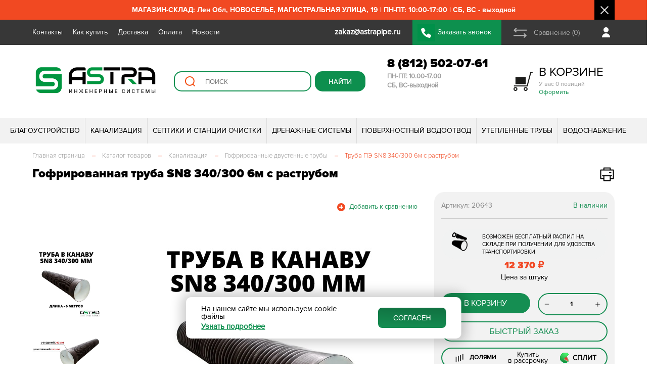

--- FILE ---
content_type: text/html; charset=UTF-8
request_url: https://astrapipe.ru/catalog/truby_v_kanavu_na_zaezd_k_uchastku/truba_fd_pe_sn8_340_300_6m_s_rastrubom_item/
body_size: 98618
content:
<!DOCTYPE html>
<html lang="ru">
	<head>
			
					<meta name="viewport" content="width=device-width, user-scalable=no, initial-scale=1.0, maximum-scale=1.0, minimum-scale=1.0">
				
		<title>Гофрированная труба SN8 340/300 6м с раструбом</title>
		
		<meta name="yandex-verification" content="6bde484d1499971b" />
		
		<script src="/local/templates/s1/js/jquery.js"></script>
		<script src="https://api-maps.yandex.ru/2.1/?lang=ru_RU&coordorder=longlat&apikey=3b0a728c-f3e2-43f2-bdb1-7a1e819f3330&suggest_apikey=8e9d16b7-c9ea-4301-be95-d18de2dcef9a" type="text/javascript"></script>
		
		<meta http-equiv="Content-Type" content="text/html; charset=UTF-8" />
<meta name="keywords" content="Гофрированная труба ПЭ SN8 340/300 6м с раструбом" />
<meta name="description" content="Гофрированная труба ПЭ SN8 340/300 6м с раструбом" />
<link rel="canonical" href="https://astrapipe.ru/catalog/truby_v_kanavu_na_zaezd_k_uchastku/truba_fd_pe_sn8_340_300_6m_s_rastrubom_item/" />
<link href="/bitrix/js/intranet/intranet-common.css?166382740066709" type="text/css"  rel="stylesheet" />
<link href="/bitrix/js/ui/design-tokens/air/dist/air-design-tokens.css?1753291059113422" type="text/css"  rel="stylesheet" />
<link href="/bitrix/js/ui/design-tokens/dist/ui.design-tokens.css?171916835626358" type="text/css"  rel="stylesheet" />
<link href="/bitrix/js/ui/fonts/opensans/ui.font.opensans.css?16638273722555" type="text/css"  rel="stylesheet" />
<link href="/bitrix/js/main/popup/dist/main.popup.bundle.css?175329097231694" type="text/css"  rel="stylesheet" />
<link href="/bitrix/js/ui/switcher/dist/ui.switcher.bundle.css?17532909967550" type="text/css"  rel="stylesheet" />
<link href="/bitrix/js/ui/cnt/ui.cnt.css?17532909965220" type="text/css"  rel="stylesheet" />
<link href="/bitrix/js/ui/cnt/dist/cnt.bundle.css?17532910596343" type="text/css"  rel="stylesheet" />
<link href="/bitrix/js/ui/icon-set/icon-base.css?17532909961830" type="text/css"  rel="stylesheet" />
<link href="/bitrix/js/ui/icon-set/outline/style.css?175329099691990" type="text/css"  rel="stylesheet" />
<link href="/bitrix/js/ui/icon-set/main/style.css?175329099680627" type="text/css"  rel="stylesheet" />
<link href="/bitrix/js/ui/buttons/dist/ui.buttons.bundle.css?175329105976396" type="text/css"  rel="stylesheet" />
<link href="/bitrix/js/ui/system/menu/dist/menu.bundle.css?17532910597813" type="text/css"  rel="stylesheet" />
<link href="/bitrix/js/ui/notification/ui.notification.css?16638273722071" type="text/css"  rel="stylesheet" />
<link href="/bitrix/js/ui/hint/ui.hint.css?17254747582182" type="text/css"  rel="stylesheet" />
<link href="/bitrix/js/ui/vue3/components/rich-menu/dist/rich-menu.bundle.css?17532909969467" type="text/css"  rel="stylesheet" />
<link href="/bitrix/js/ui/avatar/dist/avatar.bundle.css?17532910808702" type="text/css"  rel="stylesheet" />
<link href="/bitrix/js/intranet/user/mini-profile/dist/user-mini-profile.bundle.css?175329104632074" type="text/css"  rel="stylesheet" />
<link href="/bitrix/js/ui/tooltip/dist/tooltip.bundle.css?175329099616489" type="text/css"  rel="stylesheet" />
<link href="/bitrix/js/main/core/css/core_tooltip.css?15973508308811" type="text/css"  rel="stylesheet" />
<link href="/bitrix/css/main/bootstrap.css?1597350832141508" type="text/css"  rel="stylesheet" />
<link href="/bitrix/css/main/themes/blue/style.css?1597350832386" type="text/css"  rel="stylesheet" />
<link href="/local/templates/s1/components/bitrix/catalog/catalog/style.css?17479466501299" type="text/css"  rel="stylesheet" />
<link href="/local/templates/s1/components/bitrix/catalog/catalog/bitrix/catalog.element/.default/style.css?168425319941839" type="text/css"  rel="stylesheet" />
<link href="/local/templates/s1/components/bitrix/catalog.top/linked_products/section/style.css?15973508063779" type="text/css"  rel="stylesheet" />
<link href="/local/templates/s1/components/bitrix/catalog.top/linked_products/section/themes/blue/style.css?1597350806821" type="text/css"  rel="stylesheet" />
<link href="/local/templates/s1/components/bitrix/catalog.top/other_products/section/style.css?15973508063779" type="text/css"  rel="stylesheet" />
<link href="/local/templates/s1/components/bitrix/catalog.top/other_products/section/themes/blue/style.css?1597350806821" type="text/css"  rel="stylesheet" />
<link href="/local/templates/s1/components/bitrix/catalog/catalog/bitrix/catalog.element/.default/themes/blue/style.css?15973508061509" type="text/css"  rel="stylesheet" />
<link href="/local/templates/s1/components/astra/buyoneclick/.default/styles.css?164214047312783" type="text/css"  rel="stylesheet" />
<link href="/local/templates/s1/components/bitrix/news.line/top_messages/style.css?159735080636" type="text/css"  data-template-style="true"  rel="stylesheet" />
<link href="/local/templates/s1/components/bitrix/catalog.compare.list/top_compare_link/style.css?15973508061265" type="text/css"  data-template-style="true"  rel="stylesheet" />
<link href="/local/templates/s1/components/bitrix/sale.basket.basket.line/adapt_cart_link/style.css?15973508063775" type="text/css"  data-template-style="true"  rel="stylesheet" />
<link href="/local/templates/s1/components/bitrix/search.suggest.input/top_sugest/style.css?1597350806501" type="text/css"  data-template-style="true"  rel="stylesheet" />
<link href="/local/templates/s1/components/bitrix/sale.basket.basket.line/top_cart/style.css?15973508063775" type="text/css"  data-template-style="true"  rel="stylesheet" />
<link href="/local/templates/s1/components/bitrix/menu/top_menu_multylevel/style.css?15973508064414" type="text/css"  data-template-style="true"  rel="stylesheet" />
<link href="/local/templates/s1/components/bitrix/menu/footer_menu/style.css?1597350806581" type="text/css"  data-template-style="true"  rel="stylesheet" />
<link href="/local/templates/s1/components/bitrix/menu/adapt_footer_menu/style.css?1597350806581" type="text/css"  data-template-style="true"  rel="stylesheet" />
<link href="/local/templates/s1/css/index_slide_blocks.css?176011531418982" type="text/css"  data-template-style="true"  rel="stylesheet" />
<link href="/local/templates/s1/css/swiper-bundle.min.css?163730406815562" type="text/css"  data-template-style="true"  rel="stylesheet" />
<link href="/local/templates/s1/css/product_item.css?173288054333034" type="text/css"  data-template-style="true"  rel="stylesheet" />
<link href="/local/templates/s1/css/adapt_menu.css?15973508064280" type="text/css"  data-template-style="true"  rel="stylesheet" />
<link href="/local/templates/s1/css/custom.css?17525117355555" type="text/css"  data-template-style="true"  rel="stylesheet" />
<link href="/local/templates/s1/components/astra/news.line/.default/style.css?159735080636" type="text/css"  data-template-style="true"  rel="stylesheet" />
<link href="/local/templates/s1/components/niges/cookiesaccept/.default/style.css?17515542152729" type="text/css"  data-template-style="true"  rel="stylesheet" />
<link href="/local/templates/s1/styles.css?176304958276413" type="text/css"  data-template-style="true"  rel="stylesheet" />
<script>if(!window.BX)window.BX={};if(!window.BX.message)window.BX.message=function(mess){if(typeof mess==='object'){for(let i in mess) {BX.message[i]=mess[i];} return true;}};</script>
<script>(window.BX||top.BX).message({"JS_CORE_LOADING":"Загрузка...","JS_CORE_NO_DATA":"- Нет данных -","JS_CORE_WINDOW_CLOSE":"Закрыть","JS_CORE_WINDOW_EXPAND":"Развернуть","JS_CORE_WINDOW_NARROW":"Свернуть в окно","JS_CORE_WINDOW_SAVE":"Сохранить","JS_CORE_WINDOW_CANCEL":"Отменить","JS_CORE_WINDOW_CONTINUE":"Продолжить","JS_CORE_H":"ч","JS_CORE_M":"м","JS_CORE_S":"с","JSADM_AI_HIDE_EXTRA":"Скрыть лишние","JSADM_AI_ALL_NOTIF":"Показать все","JSADM_AUTH_REQ":"Требуется авторизация!","JS_CORE_WINDOW_AUTH":"Войти","JS_CORE_IMAGE_FULL":"Полный размер"});</script>

<script src="/bitrix/js/main/core/core.js?1753291022512406"></script>

<script>BX.Runtime.registerExtension({"name":"main.core","namespace":"BX","loaded":true});</script>
<script>BX.setJSList(["\/bitrix\/js\/main\/core\/core_ajax.js","\/bitrix\/js\/main\/core\/core_promise.js","\/bitrix\/js\/main\/polyfill\/promise\/js\/promise.js","\/bitrix\/js\/main\/loadext\/loadext.js","\/bitrix\/js\/main\/loadext\/extension.js","\/bitrix\/js\/main\/polyfill\/promise\/js\/promise.js","\/bitrix\/js\/main\/polyfill\/find\/js\/find.js","\/bitrix\/js\/main\/polyfill\/includes\/js\/includes.js","\/bitrix\/js\/main\/polyfill\/matches\/js\/matches.js","\/bitrix\/js\/ui\/polyfill\/closest\/js\/closest.js","\/bitrix\/js\/main\/polyfill\/fill\/main.polyfill.fill.js","\/bitrix\/js\/main\/polyfill\/find\/js\/find.js","\/bitrix\/js\/main\/polyfill\/matches\/js\/matches.js","\/bitrix\/js\/main\/polyfill\/core\/dist\/polyfill.bundle.js","\/bitrix\/js\/main\/core\/core.js","\/bitrix\/js\/main\/polyfill\/intersectionobserver\/js\/intersectionobserver.js","\/bitrix\/js\/main\/lazyload\/dist\/lazyload.bundle.js","\/bitrix\/js\/main\/polyfill\/core\/dist\/polyfill.bundle.js","\/bitrix\/js\/main\/parambag\/dist\/parambag.bundle.js"]);
</script>
<script>BX.Runtime.registerExtension({"name":"pull.protobuf","namespace":"BX","loaded":true});</script>
<script>BX.Runtime.registerExtension({"name":"rest.client","namespace":"window","loaded":true});</script>
<script>(window.BX||top.BX).message({"pull_server_enabled":"Y","pull_config_timestamp":1753290954,"shared_worker_allowed":"Y","pull_guest_mode":"N","pull_guest_user_id":0,"pull_worker_mtime":1753290865});(window.BX||top.BX).message({"PULL_OLD_REVISION":"Для продолжения корректной работы с сайтом необходимо перезагрузить страницу."});</script>
<script>BX.Runtime.registerExtension({"name":"pull.client","namespace":"BX","loaded":true});</script>
<script>BX.Runtime.registerExtension({"name":"pull","namespace":"window","loaded":true});</script>
<script>BX.Runtime.registerExtension({"name":"ui.design-tokens.air","namespace":"window","loaded":true});</script>
<script>BX.Runtime.registerExtension({"name":"ui.icon-set.api.core","namespace":"BX.UI.IconSet","loaded":true});</script>
<script>BX.Runtime.registerExtension({"name":"intranet.design-tokens.bitrix24","namespace":"window","loaded":true});</script>
<script>BX.Runtime.registerExtension({"name":"ui.design-tokens","namespace":"window","loaded":true});</script>
<script>BX.Runtime.registerExtension({"name":"ui.fonts.opensans","namespace":"window","loaded":true});</script>
<script>BX.Runtime.registerExtension({"name":"main.popup","namespace":"BX.Main","loaded":true});</script>
<script>(window.BX||top.BX).message({"UI_SWITCHER_ON":"вкл","UI_SWITCHER_OFF":"выкл"});(window.BX||top.BX).message({"UI_SWITCHER_ON":"вкл","UI_SWITCHER_OFF":"выкл"});</script>
<script>BX.Runtime.registerExtension({"name":"ui.switcher","namespace":"BX.UI","loaded":true});</script>
<script>BX.Runtime.registerExtension({"name":"ui.cnt","namespace":"BX.UI","loaded":true});</script>
<script>BX.Runtime.registerExtension({"name":"ui.icon-set","namespace":"window","loaded":true});</script>
<script>BX.Runtime.registerExtension({"name":"ui.icon-set.outline","namespace":"window","loaded":true});</script>
<script>BX.Runtime.registerExtension({"name":"ui.icon-set.main","namespace":"window","loaded":true});</script>
<script>(window.BX||top.BX).message({"UI_BUTTONS_SAVE_BTN_TEXT":"Сохранить","UI_BUTTONS_CREATE_BTN_TEXT":"Создать","UI_BUTTONS_ADD_BTN_TEXT":"Добавить","UI_BUTTONS_SEND_BTN_TEXT":"Отправить","UI_BUTTONS_CANCEL_BTN_TEXT":"Отменить","UI_BUTTONS_CLOSE_BTN_TEXT":"Закрыть","UI_BUTTONS_APPLY_BTN_TEXT":"Применить"});</script>
<script>BX.Runtime.registerExtension({"name":"ui.buttons","namespace":"BX.UI","loaded":true});</script>
<script>BX.Runtime.registerExtension({"name":"ui.vue3.components.button","namespace":"BX.Vue3.Components","loaded":true});</script>
<script>BX.Runtime.registerExtension({"name":"ui.vue3.bitrixvue","namespace":"BX.Vue3","loaded":true});</script>
<script>BX.Runtime.registerExtension({"name":"ui.vue3","namespace":"BX.Vue3","loaded":true});</script>
<script type="extension/settings" data-extension="humanresources.company-structure.public">{"url":"\/hr\/structure\/"}</script>
<script>BX.Runtime.registerExtension({"name":"humanresources.company-structure.public","namespace":"BX.Humanresources.CompanyStructure","loaded":true});</script>
<script>BX.Runtime.registerExtension({"name":"ui.system.menu","namespace":"BX.UI.System","loaded":true});</script>
<script>BX.Runtime.registerExtension({"name":"ui.vue3.components.menu","namespace":"BX.UI.Vue3.Components","loaded":true});</script>
<script>(window.BX||top.BX).message({"AMPM_MODE":false});(window.BX||top.BX).message({"MONTH_1":"Январь","MONTH_2":"Февраль","MONTH_3":"Март","MONTH_4":"Апрель","MONTH_5":"Май","MONTH_6":"Июнь","MONTH_7":"Июль","MONTH_8":"Август","MONTH_9":"Сентябрь","MONTH_10":"Октябрь","MONTH_11":"Ноябрь","MONTH_12":"Декабрь","MONTH_1_S":"января","MONTH_2_S":"февраля","MONTH_3_S":"марта","MONTH_4_S":"апреля","MONTH_5_S":"мая","MONTH_6_S":"июня","MONTH_7_S":"июля","MONTH_8_S":"августа","MONTH_9_S":"сентября","MONTH_10_S":"октября","MONTH_11_S":"ноября","MONTH_12_S":"декабря","MON_1":"янв","MON_2":"фев","MON_3":"мар","MON_4":"апр","MON_5":"мая","MON_6":"июн","MON_7":"июл","MON_8":"авг","MON_9":"сен","MON_10":"окт","MON_11":"ноя","MON_12":"дек","DAY_OF_WEEK_0":"Воскресенье","DAY_OF_WEEK_1":"Понедельник","DAY_OF_WEEK_2":"Вторник","DAY_OF_WEEK_3":"Среда","DAY_OF_WEEK_4":"Четверг","DAY_OF_WEEK_5":"Пятница","DAY_OF_WEEK_6":"Суббота","DOW_0":"Вс","DOW_1":"Пн","DOW_2":"Вт","DOW_3":"Ср","DOW_4":"Чт","DOW_5":"Пт","DOW_6":"Сб","FD_SECOND_AGO_0":"#VALUE# секунд назад","FD_SECOND_AGO_1":"#VALUE# секунду назад","FD_SECOND_AGO_10_20":"#VALUE# секунд назад","FD_SECOND_AGO_MOD_1":"#VALUE# секунду назад","FD_SECOND_AGO_MOD_2_4":"#VALUE# секунды назад","FD_SECOND_AGO_MOD_OTHER":"#VALUE# секунд назад","FD_SECOND_DIFF_0":"#VALUE# секунд","FD_SECOND_DIFF_1":"#VALUE# секунда","FD_SECOND_DIFF_10_20":"#VALUE# секунд","FD_SECOND_DIFF_MOD_1":"#VALUE# секунда","FD_SECOND_DIFF_MOD_2_4":"#VALUE# секунды","FD_SECOND_DIFF_MOD_OTHER":"#VALUE# секунд","FD_SECOND_SHORT":"#VALUE#с","FD_MINUTE_AGO_0":"#VALUE# минут назад","FD_MINUTE_AGO_1":"#VALUE# минуту назад","FD_MINUTE_AGO_10_20":"#VALUE# минут назад","FD_MINUTE_AGO_MOD_1":"#VALUE# минуту назад","FD_MINUTE_AGO_MOD_2_4":"#VALUE# минуты назад","FD_MINUTE_AGO_MOD_OTHER":"#VALUE# минут назад","FD_MINUTE_DIFF_0":"#VALUE# минут","FD_MINUTE_DIFF_1":"#VALUE# минута","FD_MINUTE_DIFF_10_20":"#VALUE# минут","FD_MINUTE_DIFF_MOD_1":"#VALUE# минута","FD_MINUTE_DIFF_MOD_2_4":"#VALUE# минуты","FD_MINUTE_DIFF_MOD_OTHER":"#VALUE# минут","FD_MINUTE_0":"#VALUE# минут","FD_MINUTE_1":"#VALUE# минуту","FD_MINUTE_10_20":"#VALUE# минут","FD_MINUTE_MOD_1":"#VALUE# минуту","FD_MINUTE_MOD_2_4":"#VALUE# минуты","FD_MINUTE_MOD_OTHER":"#VALUE# минут","FD_MINUTE_SHORT":"#VALUE#мин","FD_HOUR_AGO_0":"#VALUE# часов назад","FD_HOUR_AGO_1":"#VALUE# час назад","FD_HOUR_AGO_10_20":"#VALUE# часов назад","FD_HOUR_AGO_MOD_1":"#VALUE# час назад","FD_HOUR_AGO_MOD_2_4":"#VALUE# часа назад","FD_HOUR_AGO_MOD_OTHER":"#VALUE# часов назад","FD_HOUR_DIFF_0":"#VALUE# часов","FD_HOUR_DIFF_1":"#VALUE# час","FD_HOUR_DIFF_10_20":"#VALUE# часов","FD_HOUR_DIFF_MOD_1":"#VALUE# час","FD_HOUR_DIFF_MOD_2_4":"#VALUE# часа","FD_HOUR_DIFF_MOD_OTHER":"#VALUE# часов","FD_HOUR_SHORT":"#VALUE#ч","FD_YESTERDAY":"вчера","FD_TODAY":"сегодня","FD_TOMORROW":"завтра","FD_DAY_AGO_0":"#VALUE# дней назад","FD_DAY_AGO_1":"#VALUE# день назад","FD_DAY_AGO_10_20":"#VALUE# дней назад","FD_DAY_AGO_MOD_1":"#VALUE# день назад","FD_DAY_AGO_MOD_2_4":"#VALUE# дня назад","FD_DAY_AGO_MOD_OTHER":"#VALUE# дней назад","FD_DAY_DIFF_0":"#VALUE# дней","FD_DAY_DIFF_1":"#VALUE# день","FD_DAY_DIFF_10_20":"#VALUE# дней","FD_DAY_DIFF_MOD_1":"#VALUE# день","FD_DAY_DIFF_MOD_2_4":"#VALUE# дня","FD_DAY_DIFF_MOD_OTHER":"#VALUE# дней","FD_DAY_AT_TIME":"#DAY# в #TIME#","FD_DAY_SHORT":"#VALUE#д","FD_MONTH_AGO_0":"#VALUE# месяцев назад","FD_MONTH_AGO_1":"#VALUE# месяц назад","FD_MONTH_AGO_10_20":"#VALUE# месяцев назад","FD_MONTH_AGO_MOD_1":"#VALUE# месяц назад","FD_MONTH_AGO_MOD_2_4":"#VALUE# месяца назад","FD_MONTH_AGO_MOD_OTHER":"#VALUE# месяцев назад","FD_MONTH_DIFF_0":"#VALUE# месяцев","FD_MONTH_DIFF_1":"#VALUE# месяц","FD_MONTH_DIFF_10_20":"#VALUE# месяцев","FD_MONTH_DIFF_MOD_1":"#VALUE# месяц","FD_MONTH_DIFF_MOD_2_4":"#VALUE# месяца","FD_MONTH_DIFF_MOD_OTHER":"#VALUE# месяцев","FD_MONTH_SHORT":"#VALUE#мес","FD_YEARS_AGO_0":"#VALUE# лет назад","FD_YEARS_AGO_1":"#VALUE# год назад","FD_YEARS_AGO_10_20":"#VALUE# лет назад","FD_YEARS_AGO_MOD_1":"#VALUE# год назад","FD_YEARS_AGO_MOD_2_4":"#VALUE# года назад","FD_YEARS_AGO_MOD_OTHER":"#VALUE# лет назад","FD_YEARS_DIFF_0":"#VALUE# лет","FD_YEARS_DIFF_1":"#VALUE# год","FD_YEARS_DIFF_10_20":"#VALUE# лет","FD_YEARS_DIFF_MOD_1":"#VALUE# год","FD_YEARS_DIFF_MOD_2_4":"#VALUE# года","FD_YEARS_DIFF_MOD_OTHER":"#VALUE# лет","FD_YEARS_SHORT_0":"#VALUE#л","FD_YEARS_SHORT_1":"#VALUE#г","FD_YEARS_SHORT_10_20":"#VALUE#л","FD_YEARS_SHORT_MOD_1":"#VALUE#г","FD_YEARS_SHORT_MOD_2_4":"#VALUE#г","FD_YEARS_SHORT_MOD_OTHER":"#VALUE#л","CAL_BUTTON":"Выбрать","CAL_TIME_SET":"Установить время","CAL_TIME":"Время","FD_LAST_SEEN_TOMORROW":"завтра в #TIME#","FD_LAST_SEEN_NOW":"только что","FD_LAST_SEEN_TODAY":"сегодня в #TIME#","FD_LAST_SEEN_YESTERDAY":"вчера в #TIME#","FD_LAST_SEEN_MORE_YEAR":"более года назад","FD_UNIT_ORDER":"Y m d H i s","FD_SEPARATOR":"\u0026#32;","FD_SEPARATOR_SHORT":"\u0026#32;"});</script>
<script type="extension/settings" data-extension="main.date">{"formats":{"FORMAT_DATE":"DD.MM.YYYY","FORMAT_DATETIME":"DD.MM.YYYY HH:MI:SS","SHORT_DATE_FORMAT":"d.m.Y","MEDIUM_DATE_FORMAT":"j M Y","LONG_DATE_FORMAT":"j F Y","DAY_MONTH_FORMAT":"j F","DAY_SHORT_MONTH_FORMAT":"j M","SHORT_DAY_OF_WEEK_MONTH_FORMAT":"D, j F","SHORT_DAY_OF_WEEK_SHORT_MONTH_FORMAT":"D, j M","DAY_OF_WEEK_MONTH_FORMAT":"l, j F","FULL_DATE_FORMAT":"l, j F  Y","SHORT_TIME_FORMAT":"H:i","LONG_TIME_FORMAT":"H:i:s"}}</script>
<script>BX.Runtime.registerExtension({"name":"main.date","namespace":"BX.Main","loaded":true});</script>
<script>BX.Runtime.registerExtension({"name":"im.v2.lib.date-formatter","namespace":"BX.Messenger.v2.Lib","loaded":true});</script>
<script>BX.Runtime.registerExtension({"name":"imopenlines.v2.const","namespace":"BX.OpenLines.v2.Const","loaded":true});</script>
<script>BX.Runtime.registerExtension({"name":"im.v2.const","namespace":"BX.Messenger.v2.Const","loaded":true});</script>
<script>(window.BX||top.BX).message({"IM_STATUS_ONLINE":"Онлайн","IM_STATUS_BOT":"Чат-бот","IM_STATUS_NETWORK_MSGVER_1":"Битрикс24 Network","IM_STATUS_OFFLINE":"Не в сети","IM_STATUS_BREAK":"Перерыв","IM_STATUS_AWAY":"Отсутствую","IM_STATUS_AWAY_TITLE":"Отсутствует #TIME#","IM_STATUS_DND":"Не беспокоить","IM_STATUS_MOBILE":"Онлайн, с телефона","IM_STATUS_NA":"Недоступен","IM_STATUS_GUEST":"Недоступен","IM_STATUS_LINES-ONLINE":"Пользователь Открытых линий","IM_STATUS_VACATION":"В отпуске","IM_STATUS_VACATION_TITLE":"В отпуске до #DATE#","IM_STATUS_TEXT_ONLINE":"Онлайн","IM_STATUS_TEXT_OFFLINE":"Офлайн","IM_STATUS_TEXT_MOBILE-ONLINE":"Онлайн, с телефона","IM_STATUS_TEXT_AWAY":"Отсутствую","IM_STATUS_TEXT_IDLE":"Отсутствую","IM_STATUS_TEXT_DND":"Не беспокоить","IM_STATUS_TEXT_BREAK":"Перерыв","IM_LAST_SEEN_M":"#POSITION#. Заходил #LAST_SEEN#","IM_LAST_SEEN_F":"#POSITION#. Заходила #LAST_SEEN#","IM_LAST_SEEN_SHORT_M":"Заходил #LAST_SEEN#","IM_LAST_SEEN_SHORT_F":"Заходила #LAST_SEEN#","IM_UTILS_FILE_SIZE_BYTE":"байт","IM_UTILS_FILE_SIZE_KB":"Кб","IM_UTILS_FILE_SIZE_MB":"Мб","IM_UTILS_FILE_SIZE_GB":"Гб","IM_UTILS_FILE_SIZE_TB":"Тб"});</script>
<script type="extension/settings" data-extension="im.v2.lib.utils">{"limitOnline":1440,"pathToUserCalendar":"\/company\/personal\/user\/#user_id#\/calendar\/"}</script>
<script>BX.Runtime.registerExtension({"name":"im.v2.lib.utils","namespace":"BX.Messenger.v2.Lib","loaded":true});</script>
<script>BX.Runtime.registerExtension({"name":"im.v2.lib.logger","namespace":"BX.Messenger.v2.Lib","loaded":true});</script>
<script>(window.BX||top.BX).message({"IM_LIB_DESKTOP_API_WELCOME_PROMPT":"Десктопное приложение Битрикс24 (Версия: #VERSION#, ОС: #OS#)"});</script>
<script type="extension/settings" data-extension="im.v2.lib.desktop-api">{"isChatWindow":false,"v2":false,"isAirDesignEnabled":false}</script>
<script>BX.Runtime.registerExtension({"name":"im.v2.lib.desktop-api","namespace":"BX.Messenger.v2.Lib","loaded":true});</script>
<script type="extension/settings" data-extension="im.public">{"v2enabled":false}</script>
<script>BX.Runtime.registerExtension({"name":"im.public","namespace":"BX.Messenger.v2.Lib","loaded":true});</script>
<script>BX.Runtime.registerExtension({"name":"ui.notification","namespace":"window","loaded":true});</script>
<script>BX.Runtime.registerExtension({"name":"popup","namespace":"window","loaded":true});</script>
<script>BX.Runtime.registerExtension({"name":"ui.hint","namespace":"window","loaded":true});</script>
<script>BX.Runtime.registerExtension({"name":"ui.vue3.directives.hint","namespace":"BX.Vue3.Directives","loaded":true});</script>
<script>BX.Runtime.registerExtension({"name":"ui.vue3.components.hint","namespace":"BX.Vue3.Components","loaded":true});</script>
<script>BX.Runtime.registerExtension({"name":"ui.vue3.components.popup","namespace":"BX.UI.Vue3.Components","loaded":true});</script>
<script>BX.Runtime.registerExtension({"name":"ui.vue3.components.rich-menu","namespace":"BX.UI.Vue3.Components","loaded":true});</script>
<script>BX.Runtime.registerExtension({"name":"ui.icon-set.api.vue","namespace":"BX.UI.IconSet","loaded":true});</script>
<script>BX.Runtime.registerExtension({"name":"ui.avatar","namespace":"BX.UI","loaded":true});</script>
<script>BX.Runtime.registerExtension({"name":"ui.vue3.components.avatar","namespace":"BX.UI.Vue3.Components","loaded":true});</script>
<script>(window.BX||top.BX).message({"INTRANET_USER_MINI_PROFILE_ACTION_CHAT":"Чат","INTRANET_USER_MINI_PROFILE_ACTION_CALL_WITH_VIDEO":"Видеозвонок","INTRANET_USER_MINI_PROFILE_ACTION_CALL":"Аудиозвонок","INTRANET_USER_MINI_DETAILED_INFO_PERSONAL_MOBILE":"Мобильный телефон","INTRANET_USER_MINI_DETAILED_INFO_PHONE_INNER":"Внутренний телефон","INTRANET_USER_MINI_DETAILED_INFO_EMAIL":"E-mail","INTRANET_USER_MINI_DETAILED_INFO_HEAD":"Руководитель","INTRANET_USER_MINI_DETAILED_INFO_HEAD_MULTIPLE":"Руководители","INTRANET_USER_MINI_DETAILED_INFO_DEPARTMENT":"Отдел","INTRANET_USER_MINI_DETAILED_INFO_DEPARTMENT_MULTIPLE":"Отделы","INTRANET_USER_MINI_DETAILED_INFO_FC":"Команды","INTRANET_USER_MINI_DETAILED_INFO_FC_SINGLE":"Команда","INTRANET_USER_MINI_ERROR_STATE_TITLE":"Не удалось открыть профиль","INTRANET_USER_MINI_ERROR_STATE_DESCRIPTION":"Попробуйте обновить страницу","INTRANET_USER_MINI_ERROR_STATE_ACCESS_DENIED_TITLE":"Недостаточно прав на просмотр профиля","INTRANET_USER_MINI_ERROR_STATE_ACCESS_DENIED_DESCRIPTION":"Обратитесь к администратору вашего Битрикс24","INTRANET_USER_MINI_PROFILE_EMPLOYEES_COUNT_PLURAL_0":"#COUNT# сотрудник","INTRANET_USER_MINI_PROFILE_EMPLOYEES_COUNT_PLURAL_1":"#COUNT# сотрудника","INTRANET_USER_MINI_PROFILE_EMPLOYEES_COUNT_PLURAL_2":"#COUNT# сотрудников","INTRANET_USER_MINI_PROFILE_ACTION_CLIPBOARD_COPY_PHONE_SUCCESS":"Номер телефона успешно скопирован в буфер обмена","INTRANET_USER_MINI_PROFILE_ACTION_CLIPBOARD_COPY_PHONE_ERROR":"Ошибка при копировании номера телефона в буфер обмена","INTRANET_USER_MINI_PROFILE_USER_STATUS_ONLINE":"В сети","INTRANET_USER_MINI_PROFILE_USER_TZ_TEMPLATE":"UTC#VALUE#","INTRANET_USER_MINI_PROFILE_USER_STATUS_DND":"Не беспокоить","INTRANET_USER_MINI_PROFILE_USER_STATUS_VACATION":"В отпуске","INTRANET_USER_MINI_PROFILE_USER_STATUS_VACATION_TEMPLATE":"В отпуске до #DATE#","INTRANET_USER_MINI_PROFILE_USER_STATUS_OFFLINE":"Не в сети","INTRANET_USER_MINI_PROFILE_USER_STATUS_OFFLINE_LAST_SEEN_TEMPLATE":"Был в сети #DATE# в #TIME#","INTRANET_USER_MINI_PROFILE_USER_STATUS_FIRED":"Уволен","INTRANET_USER_MINI_PROFILE_ROLE_VISITOR":"Посетитель","INTRANET_USER_MINI_PROFILE_ROLE_INTEGRATOR":"Интегратор","INTRANET_USER_MINI_PROFILE_ROLE_EMAIL":"Почтовый пользователь","INTRANET_USER_MINI_PROFILE_ROLE_SHOP":"Пользователь магазина"});</script>
<script>BX.Runtime.registerExtension({"name":"intranet.user.mini-profile","namespace":"BX.Intranet.User","loaded":true});</script>
<script>(window.BX||top.BX).message({"MAIN_UL_TOOLBAR_MESSAGES_CHAT":"Написать сообщение","MAIN_UL_TOOLBAR_VIDEO_CALL":"Видеозвонок","MAIN_UL_TOOLBAR_BIRTHDAY":"День рождения","MAIN_UL_TOOLBAR_HONORED":"На доске почета","MAIN_UL_TOOLBAR_ABSENT":"Вне офиса"});</script>
<script>BX.Runtime.registerExtension({"name":"ui.tooltip","namespace":"BX.UI","loaded":true});</script>
<script>(window.BX||top.BX).message({"TOOLTIP_ENABLED":"Y"});</script>
<script>BX.Runtime.registerExtension({"name":"tooltip","namespace":"window","loaded":true});</script>
<script type="extension/settings" data-extension="currency.currency-core">{"region":"ru"}</script>
<script>BX.Runtime.registerExtension({"name":"currency.currency-core","namespace":"BX.Currency","loaded":true});</script>
<script>BX.Runtime.registerExtension({"name":"currency","namespace":"window","loaded":true});</script>
<script>BX.Runtime.registerExtension({"name":"fx","namespace":"window","loaded":true});</script>
<script>(window.BX||top.BX).message({"LANGUAGE_ID":"ru","FORMAT_DATE":"DD.MM.YYYY","FORMAT_DATETIME":"DD.MM.YYYY HH:MI:SS","COOKIE_PREFIX":"BITRIX_SM","SERVER_TZ_OFFSET":"10800","UTF_MODE":"Y","SITE_ID":"s1","SITE_DIR":"\/","USER_ID":"","SERVER_TIME":1768694556,"USER_TZ_OFFSET":0,"USER_TZ_AUTO":"Y","bitrix_sessid":"1867bff3090c34025d4fa3a648a33ec7"});</script>


<script src="https://yastatic.net/s3/passport-sdk/autofill/v1/sdk-suggest-with-polyfills-latest.js"></script>
<script src="/bitrix/js/pull/protobuf/protobuf.js?1598256546274055"></script>
<script src="/bitrix/js/pull/protobuf/model.js?159825654670928"></script>
<script src="/bitrix/js/rest/client/rest.client.js?162219039217414"></script>
<script src="/bitrix/js/pull/client/pull.client.js?175329086583861"></script>
<script src="/bitrix/js/ui/icon-set/api/core/dist/ui.icon-set.core.bundle.js?175329099640793"></script>
<script src="/bitrix/js/main/popup/dist/main.popup.bundle.js?1753291019119074"></script>
<script src="/bitrix/js/ui/switcher/dist/ui.switcher.bundle.js?175329099614161"></script>
<script src="/bitrix/js/ui/cnt/dist/cnt.bundle.js?175329105916741"></script>
<script src="/bitrix/js/ui/buttons/dist/ui.buttons.bundle.js?175329108391578"></script>
<script src="/bitrix/js/ui/vue3/components/button/dist/button.bundle.js?17532910598747"></script>
<script src="/bitrix/js/ui/vue3/bitrixvue/dist/bitrixvue.bundle.js?175329071031881"></script>
<script src="/bitrix/js/ui/vue3/vue/prod/dist/vue.bundle.js?1753290706166899"></script>
<script src="/bitrix/js/humanresources/company-structure/public/dist/public.bundle.js?17532910512572"></script>
<script src="/bitrix/js/ui/system/menu/dist/menu.bundle.js?175329105938201"></script>
<script src="/bitrix/js/ui/vue3/components/menu/dist/menu.bundle.js?17532909961424"></script>
<script src="/bitrix/js/main/date/main.date.js?175329092962683"></script>
<script src="/bitrix/js/im/v2/lib/date-formatter/dist/date-formatter.bundle.js?17191682418021"></script>
<script src="/bitrix/js/imopenlines/v2/const/dist/const.bundle.js?17532908101742"></script>
<script src="/bitrix/js/im/v2/const/dist/registry.bundle.js?175329105631548"></script>
<script src="/bitrix/js/im/v2/lib/utils/dist/utils.bundle.js?175329105547611"></script>
<script src="/bitrix/js/im/v2/lib/logger/dist/logger.bundle.js?17191682417297"></script>
<script src="/bitrix/js/im/v2/lib/desktop-api/dist/desktop-api.bundle.js?175329107323334"></script>
<script src="/bitrix/js/im/public/dist/public.bundle.js?175329105519342"></script>
<script src="/bitrix/js/ui/notification/ui.notification.balloon.js?171916810017935"></script>
<script src="/bitrix/js/ui/notification/ui.notification.stack.js?17532908828731"></script>
<script src="/bitrix/js/ui/notification/ui.notification.center.js?16365331845546"></script>
<script src="/bitrix/js/ui/hint/ui.hint.js?17532908209808"></script>
<script src="/bitrix/js/ui/vue3/directives/hint/dist/hint.bundle.js?17532910803579"></script>
<script src="/bitrix/js/ui/vue3/components/hint/dist/hint.bundle.js?17532909941096"></script>
<script src="/bitrix/js/ui/vue3/components/popup/dist/popup.bundle.js?17532909966004"></script>
<script src="/bitrix/js/ui/vue3/components/rich-menu/dist/rich-menu.bundle.js?17532908823625"></script>
<script src="/bitrix/js/ui/icon-set/api/vue/dist/ui.icon-set.vue.bundle.js?17532909961706"></script>
<script src="/bitrix/js/ui/avatar/dist/avatar.bundle.js?175329099655554"></script>
<script src="/bitrix/js/ui/vue3/components/avatar/dist/avatar.bundle.js?17532909961906"></script>
<script src="/bitrix/js/intranet/user/mini-profile/dist/user-mini-profile.bundle.js?175329104669149"></script>
<script src="/bitrix/js/ui/tooltip/dist/tooltip.bundle.js?175329099619173"></script>
<script src="/bitrix/js/main/core/core_tooltip.js?171916817815634"></script>
<script src="/bitrix/js/currency/currency-core/dist/currency-core.bundle.js?17191686518800"></script>
<script src="/bitrix/js/currency/core_currency.js?17191686511181"></script>
<script src="/bitrix/js/main/core/core_fx.js?159735083016888"></script>
<script>window.addEventListener("load", function(event) {let tokenPageOrigin = "https://astrapipe.ru:443/yandexid/oauth.php";let oauthQueryParams = {client_id: "b1a863faa21d4ed7bf5d7ef5fdb01f77", response_type: "token",redirect_uri: "https://astrapipe.ru:443/yandexid/oauth.php"};function authorizationUser(o){console.log(o);let t="/yandexid/auth.php";fetch(t=t+"?action=ajax_authorization_user&access_token="+o,{method:"GET",headers:{"Content-Type":"application/json"}}).then(o=>o.json()).then(o=>{console.log(o),!1==o.error&&(window.location.href="/")}).catch(o=>console.log("error",o))}let suggestParams = {"view":"button","parentId":"yandex-login","buttonView":"additional","buttonTheme":"dark","buttonSize":"m","buttonBorderRadius":"4"};window.YaAuthSuggest.init(oauthQueryParams,tokenPageOrigin,suggestParams).then(function(n){return n.handler()}).then(function(n){authorizationUser(n.access_token),console.log("Сообщение с токеном: ",n)}).catch(function(n){console.log("Что-то пошло не так: ",n)});})</script>
<script>
					(function () {
						"use strict";

						var counter = function ()
						{
							var cookie = (function (name) {
								var parts = ("; " + document.cookie).split("; " + name + "=");
								if (parts.length == 2) {
									try {return JSON.parse(decodeURIComponent(parts.pop().split(";").shift()));}
									catch (e) {}
								}
							})("BITRIX_CONVERSION_CONTEXT_s1");

							if (cookie && cookie.EXPIRE >= BX.message("SERVER_TIME"))
								return;

							var request = new XMLHttpRequest();
							request.open("POST", "/bitrix/tools/conversion/ajax_counter.php", true);
							request.setRequestHeader("Content-type", "application/x-www-form-urlencoded");
							request.send(
								"SITE_ID="+encodeURIComponent("s1")+
								"&sessid="+encodeURIComponent(BX.bitrix_sessid())+
								"&HTTP_REFERER="+encodeURIComponent(document.referrer)
							);
						};

						if (window.frameRequestStart === true)
							BX.addCustomEvent("onFrameDataReceived", counter);
						else
							BX.ready(counter);
					})();
				</script>
	<script type="text/javascript">
		jQuery(function ($) {
			$.fn.apiBuyoneclick({
				arParams: {"BIND_USER":"Y","COMPOSITE_FRAME_MODE":"A","COMPOSITE_FRAME_TYPE":"AUTO","DELIVERY_SERVICE":"2","IBLOCK_FIELD":[],"IBLOCK_ID":"6","IBLOCK_TYPE":"catalog","LOCATION_ID":"85","MESS_ERROR_FIELD":"Поле \u0022#FIELD#\u0022 обязательное","MESS_SUCCESS_INFO":"Заказ №#ORDER_ID# от #ORDER_DATE# принят для исполнения.\u003Cbr\u003E\n\t\tМы перезвоним Вам в ближайшее время для уточнения деталей заказа.\u003Cbr\u003E\n\t\tЕсли заказ оформлен в нерабочее время, мы свяжемся с Вами  \u003Cspan class=\u0027nowrap\u0027\u003Eпосле\u0026nbsp;10-00.\u003C\/span\u003E","MESS_SUCCESS_TITLE":"Спасибо! Ваш заказ принят!","MODAL_FOOTER":"","MODAL_HEADER":"БЫСТРЫЙ ЗАКАЗ","MODAL_TEXT_AFTER":"Нажимая на кнопку «Оформить заказ», вы даете согласие на обработку \u003Ca target=\u0022_blank\u0022 href=\u0022\/about\/policy\/\u0022\u003Eзперсональных данных\u003C\/a\u003E.","MODAL_TEXT_BEFORE":"Оставьте, пожалуйста, свои контактные данные.\u003Cbr \/\u003E\n\t\tНаши менеджеры свяжутся с вами для уточнения деталей заказа.","MODAL_TEXT_BUTTON":"Оформить заказ","PAY_SYSTEM":"2","PERSON_TYPE":"1","REDIRECT_PAGE":"","SHOW_COMMENT":"Y","SHOW_QUANTITY":"Y","USE_JQUERY":"N","COMPONENT_TEMPLATE":".default","SHOW_FIELDS":["1","2"],"REQ_FIELDS":["1","2"],"USE_RECAPTCHA":"Y","RECAPTCHA_KEY":"6Ld321MUAAAAAD_jn_j-79BkIT9XiGGjc8Y-0V1i","RECAPTCHA_SECRET":"6Ld321MUAAAAAIMKjbJ-gCWihEVPyfCsTC-3DAw_","CACHE_TYPE":"A","SITE_ID":"s1","QUANTITY":1,"WEIGHT_KOEF":"1","WEIGHT_UNIT":"г"}			});
		});
	</script>

<script type="text/javascript">
if (window == window.top) {
	document.addEventListener("DOMContentLoaded", function() {
		var div = document.createElement("div"); div.innerHTML = ' <div id="nca-cookiesaccept-line" class="nca-cookiesaccept-line style-6 "> <div id="nca-nca-position-left"id="nca-bar" class="nca-bar nca-style- nca-animation-none nca-position-left"> <div class="nca-cookiesaccept-line-text"><p>На нашем сайте мы используем cookie файлы</p> <p><a class="linkCookieShort" href="javascript:Void(0);" target="_blank">Узнать подробнее</a></p> </div> <div><button type="button" id="nca-cookiesaccept-line-accept-btn" class="linkCookieShort" >Согласен</button></div> </div> </div> ';
		document.body.appendChild(div);
	});
}
function ncaCookieAcceptBtn(){ 
	var alertWindow = document.getElementById("nca-cookiesaccept-line"); alertWindow.remove();
	var cookie_string = "NCA_COOKIE_ACCEPT_1" + "=" + escape("Y"); 
	var expires = new Date((new Date).getTime() + (1000 * 60 * 60 * 24 * 1500)); 
	cookie_string += "; expires=" + expires.toUTCString(); 
	cookie_string += "; path=" + escape ("/"); 
	document.cookie = cookie_string; 	
}
function ncaCookieAcceptCheck(){
	var closeCookieValue = "N"; 
	var value = "; " + document.cookie;
	var parts = value.split("; " + "NCA_COOKIE_ACCEPT_1" + "=");
	if (parts.length == 2) { 
		closeCookieValue = parts.pop().split(";").shift(); 
	}
	if(closeCookieValue != "Y") { 
		/*document.head.insertAdjacentHTML("beforeend", "<style>#nca-cookiesaccept-line {display:flex}</style>")*/
	} else { 
		document.head.insertAdjacentHTML("beforeend", "<style>#nca-cookiesaccept-line {display:none}</style>")
	}
}
ncaCookieAcceptCheck();
</script>
 <style> .nca-cookiesaccept-line { box-sizing: border-box !important; margin: 0 !important; border: none !important; width: 100% !important; min-height: 10px !important; max-height: 250px !important; display: block; clear: both !important; padding: 15px !important; position: fixed; bottom: 0px !important; opacity: 1; transform: translateY(0%); z-index: 9999999; } .nca-cookiesaccept-line > div { display: flex; align-items: center; } .nca-cookiesaccept-line > div > div { padding-left: 5%; padding-right: 5%; } .nca-cookiesaccept-line a { color: inherit; text-decoration:underline; } @media screen and (max-width:767px) { .nca-cookiesaccept-line > div > div { padding-left: 1%; padding-right: 1%; } } </style> 



<script src="/local/templates/s1/components/bitrix/menu/sidr_adapt_menu/script.js?1673348334136"></script>
<script src="/local/templates/s1/components/bitrix/news.line/top_messages/script.js?1597350806190"></script>
<script src="/local/templates/s1/components/bitrix/catalog.compare.list/top_compare_link/script.js?15973508063239"></script>
<script src="/local/templates/s1/components/bitrix/sale.basket.basket.line/adapt_cart_link/script.js?15973508065335"></script>
<script src="/local/templates/s1/components/bitrix/search.suggest.input/top_sugest/script.js?159735080612503"></script>
<script src="/local/templates/s1/components/bitrix/sale.basket.basket.line/top_cart/script.js?15973508065335"></script>
<script src="/local/templates/s1/components/bitrix/menu/top_menu_multylevel/script.js?1733492508470"></script>
<script src="/local/templates/s1/js/hammer.js?159735080620771"></script>
<script src="/local/templates/s1/js/jquery.matchHeight.js?159735080611492"></script>
<script src="/local/templates/s1/js/jquery.fadeslider.js?15973508065937"></script>
<script src="/local/templates/s1/js/jquery.ul_slider.js?16681600353380"></script>
<script src="/local/templates/s1/js/jquery.tabs.js?16403328391743"></script>
<script src="/local/templates/s1/js/jquery.cookie.js?15973508061966"></script>
<script src="/local/templates/s1/js/jquery.maskedinput.js?159735080610426"></script>
<script src="/local/templates/s1/js/jquery.popup.js?16432783763540"></script>
<script src="/local/templates/s1/js/jquery.slideable_menu.js?15973508062370"></script>
<script src="/local/templates/s1/js/jquery.sidr.min.js?159735080616488"></script>
<script src="/local/templates/s1/js/jquery.adapt-menu.js?16436929792814"></script>
<script src="/local/templates/s1/js/site.js?175156804425299"></script>
<script src="/local/templates/s1/js/swiper-bundle.min.js?1637304666135574"></script>
<script src="/local/templates/s1/js/index.js?175673812411430"></script>
<script src="/local/templates/s1/components/bitrix/catalog/catalog/bitrix/catalog.element/.default/script.js?1742925402100280"></script>
<script src="/local/templates/s1/components/bitrix/catalog.item/.default/script.js?174913462166425"></script>
<script src="/local/templates/s1/components/bitrix/catalog.top/linked_products/section/script.js?15973508065324"></script>
<script src="/local/templates/s1/components/bitrix/catalog.top/other_products/section/script.js?15973508065324"></script>
<script src="/local/templates/s1/components/astra/buyoneclick/.default/init.js?16902742126693"></script>

		<meta name="og:site_name" content="Интернет-магазин astrapipe.ru" />
		<meta name="og:type" content="website" />
		<meta name="og:locale" content="ru_RU" />
		<meta name="og:image" content="https://astrapipe.ru/upload/iblock/9d5/ud8yahym1f72znmfnf1lktpspk3pihbp/20643_1.jpg" />
	
					<link href="/local/templates/s1/css/adapt.css?v=41111" rel="stylesheet">
				
		<link rel="icon" href="/favicon.ico" type="image/x-icon">
		<link href="https://fonts.googleapis.com/css?family=Open+Sans" rel="stylesheet"> 

		<link rel="stylesheet" href="https://use.fontawesome.com/releases/v5.4.1/css/all.css" integrity="sha384-5sAR7xN1Nv6T6+dT2mhtzEpVJvfS3NScPQTrOxhwjIuvcA67KV2R5Jz6kr4abQsz" crossorigin="anonymous">
		<link rel="canonical" href="https://astrapipe.ru/catalog/truby_v_kanavu_na_zaezd_k_uchastku/truba_fd_pe_sn8_340_300_6m_s_rastrubom_item/"/>
		
		<script src='https://www.google.com/recaptcha/api.js'></script>
				
	</head>
	
	<body>
				
				
		
	<div id="sidr" class="sidr-menu hidden">
			<ul id="sidr_ul">
				
					
					
													<li><a href="/catalog/drenazh/" class="root-item" key="Благоустройство">Благоустройство</a>
								<ul class="root-item">
						
					
					
				
					
					
													<li><a href="/catalog/drenazhnye_truby/" class="parent" key="Дренажные трубы">Дренажные трубы</a>
								<ul>
						
					
					
				
					
					
						
															<li><a href="/catalog/drenazhnye_truby/product-is-truba/drenazhnaya_truba-is-v_filtre/"  key="С перфорацией в фильтре">С перфорацией в фильтре</a></li>
							
						
					
					
				
					
					
						
															<li><a href="/catalog/drenazhnye_truby/product-is-truba/drenazhnaya_truba-is-s_perforaciei/"  key="С перфорацией">С перфорацией</a></li>
							
						
					
					
				
					
					
						
															<li><a href="/catalog/drenazhnye_truby/product-is-truba/drenazhnaya_truba-is-bez_perforacii/"  key="Без перфорации">Без перфорации</a></li>
							
						
					
					
				
											</ul></li>					
					
													<li><a href="/catalog/truby_v_kanavu_na_zaezd_k_uchastku/" class="parent item-selected" key="Трубы в канаву на заезд">Трубы в канаву на заезд</a>
								<ul>
						
					
					
				
					
					
						
															<li><a href="/catalog/truby_v_kanavu_na_zaezd_k_uchastku/sn-is-sn8/"  key="SN8 (грузовые авто)">SN8 (грузовые авто)</a></li>
							
						
					
					
				
					
					
						
															<li><a href="/catalog/truby_v_kanavu_na_zaezd_k_uchastku/sn-is-sn6/"  key="SN6 (лекговые авто)">SN6 (лекговые авто)</a></li>
							
						
					
					
				
					
					
						
															<li><a href="/catalog/truby_v_kanavu_na_zaezd_k_uchastku/sn-is-sn4/"  key="SN4 (в дренажную канаву)">SN4 (в дренажную канаву)</a></li>
							
						
					
					
				
											</ul></li>					
					
						
															<li><a href="/catalog/drenazhnye_truby/tip_drenazha-is-softrock/"  key="Дренаж без щебня">Дренаж без щебня</a></li>
							
						
					
					
				
					
					
						
															<li><a href="/catalog/geotekstil/"  key="Геотекстиль">Геотекстиль</a></li>
							
						
					
					
				
					
					
						
															<li><a href="/catalog/drenazhnye_kolodtsy/kolodec-is-drenazhniy/"  key="Колодцы дренажные">Колодцы дренажные</a></li>
							
						
					
					
				
					
					
						
															<li><a href="/catalog/perforirovannye_truby_bolshogo_diametra/"  key="Перфорированные трубы">Перфорированные трубы</a></li>
							
						
					
					
				
					
					
						
															<li><a href="/catalog/poverkhnostnyy_vodootvod/product-is-dozhdepriemnik/"  key="Дождеприемники">Дождеприемники</a></li>
							
						
					
					
				
					
					
						
															<li><a href="/catalog/poverkhnostnyy_vodootvod/vodootvod-is-lineyniy/product-is-komplekt/"  key="Лотки водоотводные">Лотки водоотводные</a></li>
							
						
					
					
				
					
					
						
															<li><a href="/catalog/geosetki/"  key="Геосетки">Геосетки</a></li>
							
						
					
					
				
					
					
						
															<li><a href="/catalog/georeshetki/"  key="Георешетки">Георешетки</a></li>
							
						
					
					
				
					
					
						
															<li><a href="/catalog/poverkhnostnyy_vodootvod/product-is-bordur/"  key="Бордюры пластиковые">Бордюры пластиковые</a></li>
							
						
					
					
				
					
					
						
															<li><a href="/catalog/poverkhnostnyy_vodootvod/vodootvod-is-gazonnye_reshetki/product-is-reshetka/"  key="Решетки газонные">Решетки газонные</a></li>
							
						
					
					
				
					
					
						
															<li><a href="/catalog/pogreba/"  key="Погреба пластиковые">Погреба пластиковые</a></li>
							
						
					
					
				
											</ul></li>					
					
													<li><a href="/catalog/kanalizatsiya/" class="root-item" key="Канализация">Канализация</a>
								<ul class="root-item">
						
					
					
				
					
					
						
															<li><a href="/catalog/gofrirovannye_truby/"  key="Гофрированные трубы">Гофрированные трубы</a></li>
							
						
					
					
				
					
					
						
															<li><a href="/catalog/truby_i_fitingi_pvkh/"  key="Трубы  и фитинги ПВХ">Трубы  и фитинги ПВХ</a></li>
							
						
					
					
				
					
					
						
															<li><a href="/catalog/lokalnye_ochistnye_sooruzheniya_los/"  key="Септики">Септики</a></li>
							
						
					
					
				
					
					
						
															<li><a href="/catalog/truby_v_kanavu_na_zaezd_k_uchastku/"  class="item-selected" key="Трубы в канаву">Трубы в канаву</a></li>
							
						
					
					
				
					
					
						
															<li><a href="/catalog/zhirouloviteli_i_peskouloviteli/"  key="Песко- и жироуловители">Песко- и жироуловители</a></li>
							
						
					
					
				
											</ul></li>					
					
													<li><a href="/catalog/drenazh/" class="root-item" key="Дренажные системы">Дренажные системы</a>
								<ul class="root-item">
						
					
					
				
					
					
						
															<li><a href="/catalog/truby_v_kanavu_na_zaezd_k_uchastku/"  class="item-selected" key="Трубы в канаву на заезд">Трубы в канаву на заезд</a></li>
							
						
					
					
				
					
					
						
															<li><a href="/catalog/drenazhnye_kolodtsy/"  key="Дренажные колодцы">Дренажные колодцы</a></li>
							
						
					
					
				
					
					
						
															<li><a href="/catalog/drenazhnye_truby/"  key="Дренажные трубы">Дренажные трубы</a></li>
							
						
					
					
				
					
					
						
															<li><a href="/catalog/drenazhnye_truby/tip_drenazha-is-softrock/"  key="Дренаж без щебня">Дренаж без щебня</a></li>
							
						
					
					
				
					
					
						
															<li><a href="/catalog/perforirovannye_truby_bolshogo_diametra/"  key="Перфорированные трубы">Перфорированные трубы</a></li>
							
						
					
					
				
					
					
						
															<li><a href="/catalog/drenazhnye_kolodtsy/kolodec-is-filtracionniy/"  key="Фильтрационные колодцы">Фильтрационные колодцы</a></li>
							
						
					
					
				
					
					
						
															<li><a href="/catalog/poverkhnostnyy_vodootvod/vodootvod-is-tochechniy/product-is-komplekt/"  key="Дождеприемники">Дождеприемники</a></li>
							
						
					
					
				
					
					
						
															<li><a href="/catalog/poverkhnostnyy_vodootvod/vodootvod-is-lineyniy/product-is-komplekt/"  key="Лотки водоотводные">Лотки водоотводные</a></li>
							
						
					
					
				
					
					
						
															<li><a href="/catalog/lyuki/"  key="Люки для колодцев">Люки для колодцев</a></li>
							
						
					
					
				
					
					
						
															<li><a href="/catalog/geotekstil/"  key="Геоткань дренажная">Геоткань дренажная</a></li>
							
						
					
					
				
											</ul></li>					
					
													<li><a href="/catalog/drenazh/" class="root-item" key="Геоматериалы">Геоматериалы</a>
								<ul class="root-item">
						
					
					
				
					
					
													<li><a href="/catalog/geotekstil/" class="parent" key="Геотекстиль">Геотекстиль</a>
								<ul>
						
					
					
				
					
					
						
															<li><a href="/catalog/geotekstil/plotnost-is-60gr_m2/"  key="Плотность 60 гр/м2">Плотность 60 гр/м2</a></li>
							
						
					
					
				
					
					
						
															<li><a href="/catalog/geotekstil/plotnost-is-100gr_m2/"  key="Плотность 100 гр/м2">Плотность 100 гр/м2</a></li>
							
						
					
					
				
					
					
						
															<li><a href="/catalog/geotekstil/plotnost-is-150gr_m2/"  key="Плотность 150 гр/м2">Плотность 150 гр/м2</a></li>
							
						
					
					
				
					
					
						
															<li><a href="/catalog/geotekstil/plotnost-is-200gr_m2/"  key="Плотность 200 гр/м2">Плотность 200 гр/м2</a></li>
							
						
					
					
				
					
					
						
															<li><a href="/catalog/geotekstil/plotnost-is-250gr_m2/"  key="Плотность 250 гр/м2">Плотность 250 гр/м2</a></li>
							
						
					
					
				
					
					
						
															<li><a href="/catalog/geotekstil/plotnost-is-300gr_m2/"  key="Плотность 300 гр/м2">Плотность 300 гр/м2</a></li>
							
						
					
					
				
					
					
						
															<li><a href="/catalog/geotekstil/plotnost-is-350gr_m2/"  key="Плотность 350 гр/м2">Плотность 350 гр/м2</a></li>
							
						
					
					
				
					
					
						
															<li><a href="/catalog/geotekstil/plotnost-is-400gr_m2/"  key="Плотность 400 гр/м2">Плотность 400 гр/м2</a></li>
							
						
					
					
				
					
					
						
															<li><a href="/catalog/geotekstil/plotnost-is-450gr_m2/"  key="Плотность 450 гр/м2">Плотность 450 гр/м2</a></li>
							
						
					
					
				
					
					
						
															<li><a href="/catalog/geotekstil/plotnost-is-500gr_m2/"  key="Плотность 500 гр/м2">Плотность 500 гр/м2</a></li>
							
						
					
					
				
					
					
						
															<li><a href="/catalog/geotekstil/plotnost-is-600gr_m2/"  key="Плотность 600 гр/м2">Плотность 600 гр/м2</a></li>
							
						
					
					
				
											</ul></li>					
					
						
															<li><a href="/catalog/georeshetki/"  key="Георешетки">Георешетки</a></li>
							
						
					
					
				
					
					
						
															<li><a href="/catalog/geosetki/"  key="Геосетки">Геосетки</a></li>
							
						
					
					
				
					
					
						
															<li><a href="/catalog/poverkhnostnyy_vodootvod/vodootvod-is-gazonnye_reshetki/product-is-reshetka/"  key="Газонные решетки">Газонные решетки</a></li>
							
						
					
					
				
					
					
						
															<li><a href="/catalog/poverkhnostnyy_vodootvod/product-is-bordur/"  key="Садовые бордюры">Садовые бордюры</a></li>
							
						
					
					
				
											</ul></li>					
					
													<li><a href="/catalog/lokalnye_ochistnye_sooruzheniya_los/" class="root-item" key="Септики и ЛОС">Септики и ЛОС</a>
								<ul class="root-item">
						
					
					
				
					
					
						
															<li><a href="/catalog/lokalnye_ochistnye_sooruzheniya_los/tip_septika-is-stanciya"  key="Станции очистки">Станции очистки</a></li>
							
						
					
					
				
					
					
						
															<li><a href="/catalog/lokalnye_ochistnye_sooruzheniya_los/tip_septika-is-energozavisimiy/"  key="Энергонезависимые септики">Энергонезависимые септики</a></li>
							
						
					
					
				
					
					
						
															<li><a href="/catalog/lokalnye_ochistnye_sooruzheniya_los/tip_septika-is-energozavisimiy/material-is-stekloplastik/"  key="Стеклопластиковые септики">Стеклопластиковые септики</a></li>
							
						
					
					
				
					
					
						
															<li><a href="/catalog/lokalnye_ochistnye_sooruzheniya_los/tip_septika-is-nakopiteli/"  key="Накопительные септики (емкости)">Накопительные септики (емкости)</a></li>
							
						
					
					
				
					
					
						
															<li><a href="/catalog/lokalnye_ochistnye_sooruzheniya_los/kolichestvo_ludei-is-3chel/"  key="Септики на 3 человека">Септики на 3 человека</a></li>
							
						
					
					
				
					
					
						
															<li><a href="/catalog/lokalnye_ochistnye_sooruzheniya_los/kolichestvo_ludei-is-4chel/"  key="Септики на 4 человека">Септики на 4 человека</a></li>
							
						
					
					
				
					
					
						
															<li><a href="/catalog/lokalnye_ochistnye_sooruzheniya_los/kolichestvo_ludei-is-5chel/"  key="Септики на 5 человек">Септики на 5 человек</a></li>
							
						
					
					
				
					
					
						
															<li><a href="/catalog/lokalnye_ochistnye_sooruzheniya_los/kolichestvo_ludei-is-6chel/"  key="Септики на 6 человек">Септики на 6 человек</a></li>
							
						
					
					
				
					
					
						
															<li><a href="/catalog/komplektuyushchie_k_septikam/"  key="Комплектующие к септикам">Комплектующие к септикам</a></li>
							
						
					
					
				
											</ul></li>					
					
													<li><a href="/catalog/vodosnabzhenie_i_gazosnabzhenie/" class="root-item" key="Водоснабжение">Водоснабжение</a>
								<ul class="root-item">
						
					
					
				
					
					
						
															<li><a href="/catalog/truby_pnd_dlya_vodosnabzheniya/"  key="Трубы ПНД для воды">Трубы ПНД для воды</a></li>
							
						
					
					
				
					
					
						
															<li><a href="/catalog/fitingi_pnd/"  key="Соединители для ПНД труб">Соединители для ПНД труб</a></li>
							
						
					
					
				
					
					
						
															<li><a href="/catalog/gibkie_uteplennye_truby/gibkaya_truba-is-s_kabelem/"  key="Трубы с греющим кабелем">Трубы с греющим кабелем</a></li>
							
						
					
					
				
					
					
						
															<li><a href="/catalog/plastikovye_nakopitelnye_emkosti/"  key="Баки, емкости для воды">Баки, емкости для воды</a></li>
							
						
					
					
				
					
					
						
															<li><a href="/catalog/kessony_dlya_skvazhin/"  key="Кессоны для скважин">Кессоны для скважин</a></li>
							
						
					
					
				
					
					
						
															<li><a href="/catalog/lyuki/product-is-konus_lyuk/"  key="Люки для ж/б колодцев">Люки для ж/б колодцев</a></li>
							
						
					
					
				
					
					
						
															<li><a href="/catalog/elektromuftovye_svarochnye_apparaty/"  key="Сварочные аппараты">Сварочные аппараты</a></li>
							
						
					
					
				
											</ul></li>					
					
													<li><a href="/catalog/otoplenie/" class="root-item" key="Отопление и ГВС">Отопление и ГВС</a>
								<ul class="root-item">
						
					
					
				
					
					
						
															<li><a href="/catalog/gibkie_uteplennye_truby/gibkaya_truba-is-s_kabelem/"  key="С греющим кабелем">С греющим кабелем</a></li>
							
						
					
					
				
					
					
						
															<li><a href="/catalog/gibkie_uteplennye_truby/gibkaya_truba-is-2/"  key="С двумя трубами">С двумя трубами</a></li>
							
						
					
					
				
					
					
						
															<li><a href="/catalog/gibkie_uteplennye_truby/gibkaya_truba-is-4/"  key="С четырьмя трубами">С четырьмя трубами</a></li>
							
						
					
					
				
					
					
						
															<li><a href="/catalog/gibkie_uteplennye_truby/gibkaya_truba-is-1/"  key="С одной трубой">С одной трубой</a></li>
							
						
					
					
				
					
					
						
															<li><a href="/catalog/gibkie_uteplennye_truby/gibkaya_truba-is-s_kanalom/"  key="С кожух-каналом">С кожух-каналом</a></li>
							
						
					
					
				
					
					
						
															<li><a href="/catalog/fitingi_dlya_uteplennykh_trub/"  key="Соединители для гибких труб">Соединители для гибких труб</a></li>
							
						
					
					
				
											</ul></li>					
					
													<li><a href="/catalog/zashchita_kabelya/" class="root-item" key="Защита кабеля">Защита кабеля</a>
								<ul class="root-item">
						
					
					
				
					
					
						
															<li><a href="/catalog/gofrirovannye_truby_dlya_zashchity_kabelya/"  key="Трубы для защиты кабеля">Трубы для защиты кабеля</a></li>
							
						
					
					
				
					
					
						
															<li><a href="/catalog/kabelnye_kolodtsy/"  key="Кабельные колодцы связи">Кабельные колодцы связи</a></li>
							
						
					
					
				
											</ul></li>					
					
						
															<li><a href="/customers/contacts/" class="root-item" key="Контакты">Контакты</a></li>
							
						
					
					
				
					
					
						
															<li><a href="/customers/delivery/" class="root-item" key="Доставка">Доставка</a></li>
							
						
					
					
				
					
					
						
															<li><a href="/customers/" class="root-item" key="Как купить">Как купить</a></li>
							
						
					
					
				
					
					
						
															<li><a href="/catalog/compare/" class="root-item" key="Сравнение товаров">Сравнение товаров</a></li>
							
						
					
					
				
				
				</ul>
	</div>
	
		
		<div class="page_wrapper" id="page_wrapper">
			
	<div class="top-messages" id="top-messages">
		<div class="page_container">
																МАГАЗИН-СКЛАД: Лен Обл, НОВОСЕЛЬЕ, МАГИСТРАЛЬНАЯ УЛИЦА, 19 | ПН-ПТ: 10:00-17:00 | СБ, ВС - выходной										
			<div class="close-message" id="close-message"></div>
		</div>
	</div>
		
			<div class="content_wrapper">
				<header class="header">
					<div class="top_top_line">
						<div class="page_container">
							<div class="left_side">
								<a class="adapt_menu_toggler" id="adapt_menu_toggler" href="#sidr">Меню</a>
							
								
	<div class="menu">
		<ul>

												<li><a href="/customers/contacts/">Контакты</a></li>
								
												<li><a href="/customers/">Как купить</a></li>
								
												<li><a href="/customers/delivery/">Доставка</a></li>
								
												<li><a href="/customers/pay/">Оплата</a></li>
								
												<li><a href="/shop/news/">Новости</a></li>
								
												<li><a href=""></a></li>
								
												<li><a href=""></a></li>
								
												<li><a href=""></a></li>
								
			
		</ul>
	</div>
							</div>

							<div class="right_side">
								<a href="mailto:zakaz@astrapipe.ru" class="top-email-link">
									<span class="t">zakaz@astrapipe.ru</span>
									<span class="i"><i class="fa fa-envelope-square" aria-hidden="true"></i></span>
								</a>
								<a href="/_inc/ajax_modals/callmeback.php" class="popup_link request-call-button">Заказать звонок</a>
								
									<span class="top_compare noa">Сравнение (0)</span>
  

<script>
	var totalCompared = 0;
</script>								
																								
<style>
	
#iframe {
	height: 44px;
}

#yandex-login {
	margin: 30px 0;
}

</style>

<div class="top_top_auth">
			<a href="/auth/" class="personal" id="top_auth_link" >Вход/Регистрация</a>
		
		<div class="top_auth_form" id="top_auth_form_container"  style="display: none; width: 325px; ">
			<div class="close" id="top_auth_close"></div>
			<div class="t" id="top_auth_t">ВХОД/РЕГИСТРАЦИЯ</div>
			
			<div id="yandex-login" style="height: 44px;">Идет загрузка...</div>
			
		</div>
	</div>
										
								
<script>
	var bx_basketFKauiI = new BitrixSmallCart;
</script>

<div id="bx_basketFKauiI" class="adapt-pane-link bx-opener">
	<!--'start_frame_cache_bx_basketFKauiI'-->
<div class="bx_small_cart">
			<span class="noa">
		
		<i class="icon fas fa-shopping-cart">
												<span class="qnt">0</span>
									</i>
		
			</span>
	</div><!--'end_frame_cache_bx_basketFKauiI'--></div>

<script type="text/javascript">
	bx_basketFKauiI.siteId       = 's1';
	bx_basketFKauiI.cartId       = 'bx_basketFKauiI';
	bx_basketFKauiI.ajaxPath     = '/bitrix/components/bitrix/sale.basket.basket.line/ajax.php';
	bx_basketFKauiI.templateName = 'adapt_cart_link';
	bx_basketFKauiI.arParams     =  {'HIDE_ON_BASKET_PAGES':'N','PATH_TO_AUTHORIZE':'/auth/','PATH_TO_BASKET':'/personal/cart/','PATH_TO_ORDER':'/personal/order/','PATH_TO_PERSONAL':'/personal/','PATH_TO_PROFILE':'/personal/','PATH_TO_REGISTER':'/auth/','POSITION_FIXED':'N','SHOW_AUTHOR':'N','SHOW_EMPTY_VALUES':'Y','SHOW_NUM_PRODUCTS':'Y','SHOW_PERSONAL_LINK':'N','SHOW_PRODUCTS':'N','SHOW_TOTAL_PRICE':'N','COMPONENT_TEMPLATE':'top_cart','CACHE_TYPE':'A','SHOW_REGISTRATION':'N','SHOW_DELAY':'Y','SHOW_NOTAVAIL':'Y','SHOW_IMAGE':'Y','SHOW_PRICE':'Y','SHOW_SUMMARY':'Y','POSITION_VERTICAL':'top','POSITION_HORIZONTAL':'right','MAX_IMAGE_SIZE':'70','AJAX':'N','~HIDE_ON_BASKET_PAGES':'N','~PATH_TO_AUTHORIZE':'/auth/','~PATH_TO_BASKET':'/personal/cart/','~PATH_TO_ORDER':'/personal/order/','~PATH_TO_PERSONAL':'/personal/','~PATH_TO_PROFILE':'/personal/','~PATH_TO_REGISTER':'/auth/','~POSITION_FIXED':'N','~SHOW_AUTHOR':'N','~SHOW_EMPTY_VALUES':'Y','~SHOW_NUM_PRODUCTS':'Y','~SHOW_PERSONAL_LINK':'N','~SHOW_PRODUCTS':'N','~SHOW_TOTAL_PRICE':'N','~COMPONENT_TEMPLATE':'top_cart','~CACHE_TYPE':'A','~SHOW_REGISTRATION':'N','~SHOW_DELAY':'Y','~SHOW_NOTAVAIL':'Y','~SHOW_IMAGE':'Y','~SHOW_PRICE':'Y','~SHOW_SUMMARY':'Y','~POSITION_VERTICAL':'top','~POSITION_HORIZONTAL':'right','~MAX_IMAGE_SIZE':'70','~AJAX':'N','cartId':'bx_basketFKauiI'}; // TODO \Bitrix\Main\Web\Json::encode
	bx_basketFKauiI.closeMessage = 'Скрыть';
	bx_basketFKauiI.openMessage  = 'Раскрыть';
	bx_basketFKauiI.activate();
</script>							</div>
						
							<div class="clear"></div>
						</div>
					</div>
					
					<div class="top_middle_line">
						<div class="page_container">
							<div class="top_middle_line_container">
								<div class="cell _logo">
									<a href="/" class="top_logo">
										<img src="/local/templates/s1/img/non_svg/astra_logo.png">
									</a> 
								</div>
								<div class="cell _search">
									<div class="top_search top_search_inline">
										<div class="search-form">
	<form action="/search/">
		<table border="0" cellspacing="0" cellpadding="2" align="center" width="100%">
			<tr>
				<td align="center" style="position: relative;">
					
<script>
	BX.ready(function(){
		var input = BX("qplSKIW");
		if (input)
			new JsSuggest(input, 'pe:10,md5:,site:s1');
	});
</script>


<input
			size="15"
		name="q"
	id="qplSKIW"
	class="search-suggest"
	type="text"
	value=""
	placeholder="ПОИСК"
	autocomplete="off"
/>

<IFRAME style="width:0px; height:0px; border: 0px; display: none;" src="javascript:''" name="qplSKIW_div_frame" id="qplSKIW_div_frame" 
></IFRAME>
					<div class="close_btn">
						<svg xmlns="http://www.w3.org/2000/svg" style="vertical-align: -0.125em;" width="1em" height="1em" preserveAspectRatio="xMidYMid meet" viewBox="0 0 16 16"><path fill="currentColor" fill-rule="evenodd" d="m7.116 8l-4.558 4.558l.884.884L8 8.884l4.558 4.558l.884-.884L8.884 8l4.558-4.558l-.884-.884L8 7.116L3.442 2.558l-.884.884L7.116 8z" clip-rule="evenodd"/></svg>
					</div>

				</td>
				
				<td align="right" width="100px" class="search_btn_tr"><input name="s" type="submit" value="Найти" /></td>
			</tr>
		</table>
	</form>
</div>
										
										<!--span class="stay-at-home">
											#оставайтесь дома
										</span-->
									</div>
								</div>
								<div class="cell _phone">
									<div class="top_phone" id="header-phone-1">
										<div class="phone">
											
	8 (812) 502-07-61<br>	
										</div>
										<div class="adress">
											
	<b>ПН-ПТ: 10.00-17.00<br>
 СБ, ВС-выходной<br>
 <br>
 </b><br>	
										</div>
									</div>
								</div>
								<div class="cell _cart" id="top_cart">
									
<script>
	var bx_basketT0kNhm = new BitrixSmallCart;
</script>

<div id="bx_basketT0kNhm" class="bx-basket bx-opener">
	<!--'start_frame_cache_bx_basketT0kNhm'--><div class="bx-hdr-profile">
		
	<a href="/personal/cart/" class="bx-basket-block">
					<div class="fa-shopping-cart-title">В корзине</div>
				
		У вас 0 позиций				
		<div class="fa-shopping-cart-order">Оформить</div>
		
			</a>
</div><!--'end_frame_cache_bx_basketT0kNhm'--></div>

<script type="text/javascript">
	bx_basketT0kNhm.siteId       = 's1';
	bx_basketT0kNhm.cartId       = 'bx_basketT0kNhm';
	bx_basketT0kNhm.ajaxPath     = '/bitrix/components/bitrix/sale.basket.basket.line/ajax.php';
	bx_basketT0kNhm.templateName = 'top_cart';
	bx_basketT0kNhm.arParams     =  {'HIDE_ON_BASKET_PAGES':'N','PATH_TO_AUTHORIZE':'/auth/','PATH_TO_BASKET':'/personal/cart/','PATH_TO_ORDER':'/personal/order/','PATH_TO_PERSONAL':'/personal/','PATH_TO_PROFILE':'/personal/','PATH_TO_REGISTER':'/auth/','POSITION_FIXED':'N','SHOW_AUTHOR':'N','SHOW_EMPTY_VALUES':'Y','SHOW_NUM_PRODUCTS':'Y','SHOW_PERSONAL_LINK':'N','SHOW_PRODUCTS':'N','SHOW_TOTAL_PRICE':'N','COMPONENT_TEMPLATE':'top_cart','CACHE_TYPE':'A','SHOW_REGISTRATION':'N','SHOW_DELAY':'Y','SHOW_NOTAVAIL':'Y','SHOW_IMAGE':'Y','SHOW_PRICE':'Y','SHOW_SUMMARY':'Y','POSITION_VERTICAL':'top','POSITION_HORIZONTAL':'right','MAX_IMAGE_SIZE':'70','AJAX':'N','~HIDE_ON_BASKET_PAGES':'N','~PATH_TO_AUTHORIZE':'/auth/','~PATH_TO_BASKET':'/personal/cart/','~PATH_TO_ORDER':'/personal/order/','~PATH_TO_PERSONAL':'/personal/','~PATH_TO_PROFILE':'/personal/','~PATH_TO_REGISTER':'/auth/','~POSITION_FIXED':'N','~SHOW_AUTHOR':'N','~SHOW_EMPTY_VALUES':'Y','~SHOW_NUM_PRODUCTS':'Y','~SHOW_PERSONAL_LINK':'N','~SHOW_PRODUCTS':'N','~SHOW_TOTAL_PRICE':'N','~COMPONENT_TEMPLATE':'top_cart','~CACHE_TYPE':'A','~SHOW_REGISTRATION':'N','~SHOW_DELAY':'Y','~SHOW_NOTAVAIL':'Y','~SHOW_IMAGE':'Y','~SHOW_PRICE':'Y','~SHOW_SUMMARY':'Y','~POSITION_VERTICAL':'top','~POSITION_HORIZONTAL':'right','~MAX_IMAGE_SIZE':'70','~AJAX':'N','cartId':'bx_basketT0kNhm'}; // TODO \Bitrix\Main\Web\Json::encode
	bx_basketT0kNhm.closeMessage = 'Скрыть';
	bx_basketT0kNhm.openMessage  = 'Раскрыть';
	bx_basketT0kNhm.activate();
</script>								</div>
							</div>
						</div>
					</div>

					<div class="top_bottom_line">

							
	<div class="top_menu">
		<div class="page_container">
			<!--div class="prev"></div>
			<div class="next"></div-->
		
			<ul id="top_menu">

			
				
				
											<li><a href="/catalog/drenazh/" class="root-item">БЛАГОУСТРОЙСТВО</a>
						
						<div class="sub_menu has_product"><div class="__page_container">
															<div class="sub_menu_product">
									<div class="product-item-face">
										<div class="product-item-face-preview">
																							<a href="/catalog/gofrirovannye_truby/truba_fd_pe_sn6_340_300_6m_s_rastrubom_item/" style="background-image: url(/upload/resize_cache/iblock/8f8/q91rbc4ayu2e2iwzrqo6vaqxjquw8r52/400_400_1/0_315.jpg);"></a>
																					</div>

										<div class="product-item-face-name">
											 Труба ПЭ sn6  340/300 6м с раструбом										</div>
										
																					<div class="product-item-face-price">
												7 500 <i class="fa">&#8381;</i> 
											
																							</div>
																				
																					<div class="product-item-face-link">
												<a href="/catalog/gofrirovannye_truby/truba_fd_pe_sn6_340_300_6m_s_rastrubom_item/">
													Подробнее												</a>
											</div>
																			</div>
								
								</div>
								
														
							<ul>
					
				
				
			
				
				
											<li ><a href="/catalog/drenazh/" class="parent">ДРЕНАЖНЫЕ СИСТЕМЫ</a>
							<ul>
					
				
				
			
				
				
					
													<li ><a href="/catalog/drenazhnye_truby/">Трубы дренажные</a></li>
						
					
				
				
			
				
				
					
													<li ><a href="/catalog/perforirovannye_truby_bolshogo_diametra/">Перфорированные трубы</a></li>
						
					
				
				
			
				
				
					
													<li ><a href="/catalog/drenazhnye_kolodtsy/kolodec-is-drenazhniy/">Колодцы дренажные</a></li>
						
					
				
				
			
				
				
					
													<li ><a href="/catalog/geotekstil/">Геотекстиль</a></li>
						
					
				
				
			
				
				
					
													<li ><a href="/catalog/poverkhnostnyy_vodootvod/product-is-bordur/">Бордюры пластиковые</a></li>
						
					
				
				
			
				
				
					
													<li ><a href="/catalog/poverkhnostnyy_vodootvod/product-is-dozhdepriemnik/">Дождеприемники</a></li>
						
					
				
				
			
				
				
					
													<li ><a href="/catalog/poverkhnostnyy_vodootvod/vodootvod-is-gazonnye_reshetki/product-is-reshetka/">Решетки газонные</a></li>
						
					
				
				
			
				
				
					
													<li ><a href="/catalog/geosetki/">Геосетки</a></li>
						
					
				
				
			
				
				
					
													<li ><a href="/catalog/georeshetki/">Георешетки</a></li>
						
					
				
				
			
																						</ul></li>															
				
											<li  class="active"><a href="/catalog/truby_v_kanavu_na_zaezd_k_uchastku/" class="parent">ТРУБЫ В КАНАВУ</a>
							<ul>
					
				
				
			
				
				
					
													<li ><a href="/catalog/truby_v_kanavu_na_zaezd_k_uchastku/sn-is-sn4/">Трубы в канаву SN4</a></li>
						
					
				
				
			
				
				
					
													<li ><a href="/catalog/truby_v_kanavu_na_zaezd_k_uchastku/sn-is-sn6/">Трубы на заезд SN6</a></li>
						
					
				
				
			
				
				
					
													<li ><a href="/catalog/truby_v_kanavu_na_zaezd_k_uchastku/sn-is-sn8/">Трубы на заезд SN8</a></li>
						
					
				
				
			
																						</ul></li>															
				
											<li ><a href="/catalog/vodosnabzhenie_i_gazosnabzhenie/" class="parent">ВОДОСНАБЖЕНИЕ</a>
							<ul>
					
				
				
			
				
				
					
													<li ><a href="/catalog/truby_pnd_dlya_vodosnabzheniya/">Трубы водопроводные</a></li>
						
					
				
				
			
				
				
					
													<li ><a href="/catalog/plastikovye_nakopitelnye_emkosti/">Емкости (баки) для воды</a></li>
						
					
				
				
			
				
				
					
													<li ><a href="/catalog/gibkie_uteplennye_truby/">Трубы в утеплителе</a></li>
						
					
				
				
			
				
				
					
													<li ><a href="/catalog/gibkie_uteplennye_truby/gibkaya_truba-is-s_kabelem/">Трубы с греющим кабелем</a></li>
						
					
				
				
			
				
				
					
													<li ><a href="/catalog/kessony_dlya_skvazhin/">Кессоны для скважины</a></li>
						
					
				
				
			
				
				
					
													<li ><a href="/catalog/lyuki/">Люки для колодцев</a></li>
						
					
				
				
			
																						</ul></li>															
				
											<li ><a href="/catalog/pogreba/" class="parent">ПОГРЕБА</a>
							<ul>
					
				
				
			
				
				
					
													<li ><a href="/catalog/pogreba/vendor-is-tingard/">Погреба Tingard</a></li>
						
					
				
				
			
				
				
					
													<li ><a href="/catalog/pogreba/vendor-is-kelder/">Погреба Kelder</a></li>
						
					
				
				
			
				
				
					
													<li ><a href="/catalog/pogreba/vendor-is-topol/">Погреба Топол-Эко</a></li>
						
					
				
				
			
				
				
					
													<li ><a href="/catalog/pogreba/vendor-is-kellari/">Погреба Kellari</a></li>
						
					
				
				
			
																						</ul></li>																								</ul></div></div></li>															
				
											<li><a href="/catalog/kanalizatsiya/" class="root-item">КАНАЛИЗАЦИЯ</a>
						
						<div class="sub_menu has_product"><div class="__page_container">
															<div class="sub_menu_product">
									<div class="product-item-face">
										<div class="product-item-face-preview">
																							<a href="/catalog/truby_i_fitingi_pvkh/truba_pvkh_nar_kanalizatsii_110kh3_2kh1000_item/" style="background-image: url(/upload/resize_cache/iblock/900/mz6p1rtw3na8b2x5awazrd5ejqhyonxx/400_400_1/21580.jpg);"></a>
																					</div>

										<div class="product-item-face-name">
											Труба ПВХ SN4 (наружная канализация) 110х3,2х1000										</div>
										
																					<div class="product-item-face-price">
												269 <i class="fa">&#8381;</i> 
											
																							</div>
																				
																					<div class="product-item-face-link">
												<a href="/catalog/truby_i_fitingi_pvkh/truba_pvkh_nar_kanalizatsii_110kh3_2kh1000_item/">
													Подробнее												</a>
											</div>
																			</div>
								
								</div>
								
														
							<ul>
					
				
				
			
				
				
											<li ><a href="/catalog/gofrirovannye_truby/" class="parent">ГОФРИРОВАННЫЕ ТРУБЫ</a>
							<ul>
					
				
				
			
				
				
					
													<li ><a href="/catalog/gofrirovannye_truby/material-is-poly/">Полиэтиленовые трубы</a></li>
						
					
				
				
			
				
				
					
													<li ><a href="/catalog/fitingi_dlya_gofrirovannykh_trub/">Фитинги для труб</a></li>
						
					
				
				
			
				
				
					
													<li ><a href="/catalog/fitingi_dlya_gofrirovannykh_trub/product-is-muftazhbi/">Муфты для прохода ЖБИ</a></li>
						
					
				
				
			
				
				
					
													<li ><a href="/catalog/gofrirovannye_truby/material-is-polipropilen/">Полипропиленовые трубы</a></li>
						
					
				
				
			
				
				
					
													<li ><a href="/catalog/gofrirovannye_truby/material-is-armirovannyy_polietilen/">Армированные трубы</a></li>
						
					
				
				
			
				
				
					
													<li ><a href="/catalog/spiralnovitye_truby/">Спиральновитые трубы</a></li>
						
					
				
				
			
				
				
					
													<li ><a href="/catalog/zhirouloviteli_i_peskouloviteli/">Жироуловители и пескоуловители</a></li>
						
					
				
				
			
																						</ul></li>															
				
											<li ><a href="/catalog/gofrirovannye_truby/" class="parent">ПРОИЗВОДИТЕЛИ</a>
							<ul>
					
				
				
			
				
				
					
													<li ><a href="/catalog/gofrirovannye_truby/vendor-is-fdplast/">Трубы FD Plast</a></li>
						
					
				
				
			
				
				
					
													<li ><a href="/catalog/gofrirovannye_truby/vendor-is-fdplastpp/">Трубы FD Plast PP</a></li>
						
					
				
				
			
				
				
					
													<li ><a href="/catalog/gofrirovannye_truby/vendor-is-ctc/">Трубы СТС</a></li>
						
					
				
				
			
				
				
					
													<li ><a href="/catalog/gofrirovannye_truby/vendor-is-atl/">Трубы ATL</a></li>
						
					
				
				
			
				
				
					
													<li ><a href="/catalog/gofrirovannye_truby/vendor-is-icaplast/">Трубы Икапласт</a></li>
						
					
				
				
			
				
				
					
													<li ><a href="/catalog/gofrirovannye_truby/vendor-is-pragma/">Трубы Pragma PipeLife</a></li>
						
					
				
				
			
				
				
					
													<li ><a href="/catalog/gofrirovannye_truby/vendor-is-prokan/">Трубы Polytron ProKan</a></li>
						
					
				
				
			
				
				
					
													<li ><a href="/catalog/gofrirovannye_truby/vendor-is-fdarm/">Трубы FD ARM</a></li>
						
					
				
				
			
																						</ul></li>															
				
											<li ><a href="/catalog/gofrirovannye_truby/" class="parent">ПО КОЛЬЦЕВОЙ ЖЕСТКОСТИ</a>
							<ul>
					
				
				
			
				
				
					
													<li ><a href="/catalog/gofrirovannye_truby/sn-is-sn4/">Трубы SN4</a></li>
						
					
				
				
			
				
				
					
													<li ><a href="/catalog/gofrirovannye_truby/sn-is-sn6/">Трубы SN6</a></li>
						
					
				
				
			
				
				
					
													<li ><a href="/catalog/gofrirovannye_truby/sn-is-sn8/">Трубы SN8</a></li>
						
					
				
				
			
				
				
					
													<li ><a href="/catalog/gofrirovannye_truby/sn-is-sn10/">Трубы SN10</a></li>
						
					
				
				
			
				
				
					
													<li ><a href="/catalog/gofrirovannye_truby/sn-is-sn12/">Трубы SN12</a></li>
						
					
				
				
			
				
				
					
													<li ><a href="/catalog/gofrirovannye_truby/sn-is-sn14/">Трубы SN14</a></li>
						
					
				
				
			
				
				
					
													<li ><a href="/catalog/gofrirovannye_truby/sn-is-sn16/">Трубы SN16</a></li>
						
					
				
				
			
																						</ul></li>															
				
											<li ><a href="/catalog/truby_i_fitingi_pvkh/" class="parent">НАРУЖНАЯ КАНАЛИЗАЦИЯ ПВХ</a>
							<ul>
					
				
				
			
				
				
					
													<li ><a href="/catalog/truby_i_fitingi_pvkh/product-is-otvod-or-troynik-or-krestovina-or-mufta-or-perehod-or-revizia-or-klapan-or-zaglushka/">Фитинги для труб ПВХ</a></li>
						
					
				
				
			
				
				
					
													<li ><a href="/catalog/truby_i_fitingi_pvkh/kolcevaya_zhestkost_pvc-is-sn4/product-is-truba/">Трубы ПВХ SN4</a></li>
						
					
				
				
			
				
				
					
													<li ><a href="/catalog/truby_i_fitingi_pvkh/kolcevaya_zhestkost_pvc-is-sn8/product-is-truba/">Трубы ПВХ SN8</a></li>
						
					
				
				
			
																						</ul></li>																								</ul></div></div></li>															
				
											<li><a href="/catalog/lokalnye_ochistnye_sooruzheniya_los/" class="root-item">СЕПТИКИ И СТАНЦИИ ОЧИСТКИ</a>
						
						<div class="sub_menu "><div class="__page_container">
														
							<ul>
					
				
				
			
				
				
											<li ><a href="/catalog/lokalnye_ochistnye_sooruzheniya_los/tip_septika-is-stanciya/" class="parent">СТАНЦИИ ОЧИСТКИ</a>
							<ul>
					
				
				
			
				
				
					
													<li ><a href="/catalog/lokalnye_ochistnye_sooruzheniya_los/vendor-is-unilos/">Станции Юнилос Астра</a></li>
						
					
				
				
			
				
				
					
													<li ><a href="/catalog/lokalnye_ochistnye_sooruzheniya_los/vendor-is-topas-or-topol/">Станции Топас и Тополь</a></li>
						
					
				
				
			
				
				
					
													<li ><a href="/catalog/lokalnye_ochistnye_sooruzheniya_los/vendor-is-evrolos/">Станции Евролос</a></li>
						
					
				
				
			
				
				
					
													<li ><a href="/catalog/lokalnye_ochistnye_sooruzheniya_los/vendor-is-biodeka/">Станции Биодека</a></li>
						
					
				
				
			
				
				
					
													<li ><a href="/catalog/lokalnye_ochistnye_sooruzheniya_los/vendor-is-bio_s/">Станции БИО-С</a></li>
						
					
				
				
			
				
				
					
													<li ><a href="/catalog/lokalnye_ochistnye_sooruzheniya_los/vendor-is-optima/">Станции Оптима</a></li>
						
					
				
				
			
				
				
					
													<li ><a href="/catalog/lokalnye_ochistnye_sooruzheniya_los/vendor-is-ergobox/">Станции Эргобокс</a></li>
						
					
				
				
			
				
				
					
													<li ><a href="/catalog/lokalnye_ochistnye_sooruzheniya_los/vendor-is-zorde/">Станции Зорде</a></li>
						
					
				
				
			
																						</ul></li>															
				
											<li ><a href="/catalog/lokalnye_ochistnye_sooruzheniya_los/tip_septika-is-energozavisimiy/" class="parent">СЕПТИКИ</a>
							<ul>
					
				
				
			
				
				
					
													<li ><a href="/catalog/lokalnye_ochistnye_sooruzheniya_los/vendor-is-rostok/">Септики Росток</a></li>
						
					
				
				
			
				
				
					
													<li ><a href="/catalog/lokalnye_ochistnye_sooruzheniya_los/vendor-is-ecoplast/">Септики ЭкоПласт</a></li>
						
					
				
				
			
				
				
					
													<li ><a href="/catalog/lokalnye_ochistnye_sooruzheniya_los/vendor-is-termit/">Септики Термит</a></li>
						
					
				
				
			
				
				
					
													<li ><a href="/catalog/lokalnye_ochistnye_sooruzheniya_los/vendor-is-bioprime/">Септики Биопрайм</a></li>
						
					
				
				
			
				
				
					
													<li ><a href="/catalog/lokalnye_ochistnye_sooruzheniya_los/vendor-is-microstok/">Септики Микросток</a></li>
						
					
				
				
			
				
				
					
													<li ><a href="/catalog/lokalnye_ochistnye_sooruzheniya_los/vendor-is-greenstok/">Септики Гринсток</a></li>
						
					
				
				
			
				
				
					
													<li ><a href="/catalog/lokalnye_ochistnye_sooruzheniya_los/tip_septika-is-energozavisimiy/vendor-is-evrolos/">Септики Евролос</a></li>
						
					
				
				
			
																						</ul></li>															
				
											<li ><a href="/catalog/lokalnye_ochistnye_sooruzheniya_los/" class="parent">ПО КОЛИЧЕСТВУ ЛЮДЕЙ</a>
							<ul>
					
				
				
			
				
				
					
													<li ><a href="/catalog/lokalnye_ochistnye_sooruzheniya_los/kolichestvo_ludei-is-3chel/">Септики на 3 человека</a></li>
						
					
				
				
			
				
				
					
													<li ><a href="/catalog/lokalnye_ochistnye_sooruzheniya_los/kolichestvo_ludei-is-4chel/">Септики на 4 человека</a></li>
						
					
				
				
			
				
				
					
													<li ><a href="/catalog/lokalnye_ochistnye_sooruzheniya_los/kolichestvo_ludei-is-5chel/">Септики на 5 человек</a></li>
						
					
				
				
			
				
				
					
													<li ><a href="/catalog/lokalnye_ochistnye_sooruzheniya_los/kolichestvo_ludei-is-6chel/">Септики на 6 человек</a></li>
						
					
				
				
			
				
				
					
													<li ><a href="/catalog/lokalnye_ochistnye_sooruzheniya_los/kolichestvo_ludei-is-7chel/">Септики на 7 человек</a></li>
						
					
				
				
			
				
				
					
													<li ><a href="/catalog/lokalnye_ochistnye_sooruzheniya_los/kolichestvo_ludei-is-8chel/">Септики на 8 человек</a></li>
						
					
				
				
			
				
				
					
													<li ><a href="/catalog/lokalnye_ochistnye_sooruzheniya_los/kolichestvo_ludei-is-9chel/">Септики на 9 человек</a></li>
						
					
				
				
			
				
				
					
													<li ><a href="/catalog/lokalnye_ochistnye_sooruzheniya_los/kolichestvo_ludei-is-10chel/">Септики на 10 человек</a></li>
						
					
				
				
			
																						</ul></li>															
				
											<li ><a href="/catalog/lokalnye_ochistnye_sooruzheniya_los/" class="parent">АВТОНОМНАЯ КАНАЛИЗАЦИЯ</a>
							<ul>
					
				
				
			
				
				
					
													<li ><a href="/catalog/lokalnye_ochistnye_sooruzheniya_los/tip_septika-is-stanciya/">Станции биологической очистки</a></li>
						
					
				
				
			
				
				
					
													<li ><a href="/catalog/lokalnye_ochistnye_sooruzheniya_los/tip_septika-is-energozavisimiy/">Энергонезависимые септики</a></li>
						
					
				
				
			
				
				
					
													<li ><a href="/catalog/lokalnye_ochistnye_sooruzheniya_los/tip_septika-is-energozavisimiy/material-is-stekloplastik/">Стеклопластиковые септики</a></li>
						
					
				
				
			
				
				
					
													<li ><a href="/catalog/lokalnye_ochistnye_sooruzheniya_los/tip_septika-is-nakopiteli/">Накопительные септики (емкости)</a></li>
						
					
				
				
			
				
				
					
													<li ><a href="/catalog/lokalnye_ochistnye_sooruzheniya_los/tip_septika-is-biofiltr/">С биофильтром</a></li>
						
					
				
				
			
				
				
					
													<li ><a href="/catalog/lokalnye_ochistnye_sooruzheniya_los/tip_sbrosa-is-prinuditelniy/">Для высоких грунтовых вод</a></li>
						
					
				
				
			
																						</ul></li>																								</ul></div></div></li>															
				
											<li><a href="/catalog/drenazh/" class="root-item">ДРЕНАЖНЫЕ СИСТЕМЫ</a>
						
						<div class="sub_menu has_product"><div class="__page_container">
															<div class="sub_menu_product">
									<div class="product-item-face">
										<div class="product-item-face-preview">
																							<a href="/catalog/drenazhnye_kolodtsy/drenazhnyy_kolodets_d315_h1000_s_kryshkoy_otvody_110_mm_item/" style="background-image: url(/upload/resize_cache/iblock/3bf/dh4dhz9r21xa7qtphwg7nt11a6esn7jo/400_400_1/22496_1.jpg);"></a>
																					</div>

										<div class="product-item-face-name">
											Дренажный колодец d315 h1000 с черной крышкой (отводы 110 мм)										</div>
										
																					<div class="product-item-face-price">
												1 749 <i class="fa">&#8381;</i> 
											
																							</div>
																				
																					<div class="product-item-face-link">
												<a href="/catalog/drenazhnye_kolodtsy/drenazhnyy_kolodets_d315_h1000_s_kryshkoy_otvody_110_mm_item/">
													Подробнее												</a>
											</div>
																			</div>
								
								</div>
								
														
							<ul>
					
				
				
			
				
				
											<li ><a href="/catalog/drenazhnye_truby/" class="parent">ДРЕНАЖНЫЕ ТРУБЫ И ФИТИНГИ</a>
							<ul>
					
				
				
			
				
				
					
													<li ><a href="/catalog/drenazhnye_truby/product-is-truba/">Дренажные трубы</a></li>
						
					
				
				
			
				
				
					
													<li ><a href="/catalog/drenazhnye_truby/tip_drenazha-is-dvustenniy/">Двуслойные дренажные трубы</a></li>
						
					
				
				
			
				
				
					
													<li ><a href="/catalog/drenazhnye_truby/tip_drenazha-is-softrock/">Дренажная система без щебня</a></li>
						
					
				
				
			
				
				
					
													<li ><a href="/catalog/drenazhnye_truby/tip_drenazha-is-ploskiy/">Плоские дренажные трубы</a></li>
						
					
				
				
			
				
				
					
													<li ><a href="/catalog/perforirovannye_truby_bolshogo_diametra/">Перфорированные трубы большого диаметра</a></li>
						
					
				
				
			
				
				
					
													<li ><a href="/catalog/drenazhnye_truby/diam_truby_filtr-is-63mm/product-is-truba/">Дренажные трубы 63 мм</a></li>
						
					
				
				
			
				
				
					
													<li ><a href="/catalog/drenazhnye_truby/diam_truby_filtr-is-110mm/product-is-truba/">Дренажные трубы 110 мм</a></li>
						
					
				
				
			
				
				
					
													<li ><a href="/catalog/drenazhnye_truby/diam_truby_filtr-is-160mm/product-is-truba/">Дренажные трубы 160 мм</a></li>
						
					
				
				
			
				
				
					
													<li ><a href="/catalog/drenazhnye_truby/diam_truby_filtr-is-200mm/product-is-truba/">Дренажные трубы 200 мм</a></li>
						
					
				
				
			
				
				
					
													<li ><a href="/catalog/drenazhnye_truby/product-is-otvod-or-troynik-or-krestovina-or-mufta-or-zaglushka-or-perehod/">Фитинги для дренажных труб</a></li>
						
					
				
				
			
				
				
					
													<li ><a href="/catalog/drenazhnye_truby/product-is-truba/drenazhnaya_truba-is-v_filtre/">С перфорацией в геотекстиле</a></li>
						
					
				
				
			
				
				
					
													<li ><a href="/catalog/drenazhnye_truby/product-is-truba/drenazhnaya_truba-is-s_perforaciei/">С перфорацией</a></li>
						
					
				
				
			
				
				
					
													<li ><a href="/catalog/drenazhnye_truby/product-is-truba/drenazhnaya_truba-is-bez_perforacii/">Без перфорации</a></li>
						
					
				
				
			
																						</ul></li>															
				
											<li ><a href="/catalog/drenazhnye_kolodtsy/" class="parent">КОЛОДЦЫ ПЛАСТИКОВЫЕ</a>
							<ul>
					
				
				
			
				
				
					
													<li ><a href="/catalog/drenazhnye_kolodtsy/kolodec-is-filtracionniy/">Фильтрационные колодцы</a></li>
						
					
				
				
			
				
				
					
													<li ><a href="/catalog/drenazhnye_kolodtsy/kolodec-is-drenazhniy/">Дренажные колодцы</a></li>
						
					
				
				
			
				
				
					
													<li ><a href="/catalog/drenazhnye_kolodtsy/kolodec-is-drenazhniy/diametr-is-d315/">Дренажные колодцы 315</a></li>
						
					
				
				
			
				
				
					
													<li ><a href="/catalog/drenazhnye_kolodtsy/kolodec-is-drenazhniy/diametr-is-d340/">Дренажные колодцы 340</a></li>
						
					
				
				
			
				
				
					
													<li ><a href="/catalog/drenazhnye_kolodtsy/kolodec-is-drenazhniy/diametr-is-d400/">Дренажные колодцы 400</a></li>
						
					
				
				
			
				
				
					
													<li ><a href="/catalog/drenazhnye_kolodtsy/kolodec-is-drenazhniy/diametr-is-d460/">Дренажные колодцы 460</a></li>
						
					
				
				
			
				
				
					
													<li ><a href="/catalog/drenazhnye_kolodtsy/kolodec-is-drenazhniy/diametr-is-d500/">Дренажные колодцы 500</a></li>
						
					
				
				
			
				
				
					
													<li ><a href="/catalog/drenazhnye_kolodtsy/kolodec-is-drenazhniy/diametr-is-d575/">Дренажные колодцы 575</a></li>
						
					
				
				
			
				
				
					
													<li ><a href="/catalog/drenazhnye_kolodtsy/kolodec-is-drenazhniy/diametr-is-d695/">Дренажные колодцы 695</a></li>
						
					
				
				
			
				
				
					
													<li ><a href="/catalog/drenazhnye_kolodtsy/kolodec-is-drenazhniy/diametr-is-d923/">Дренажные колодцы 923</a></li>
						
					
				
				
			
				
				
					
													<li ><a href="/catalog/lyuki/">Люки и крышки для колодцев</a></li>
						
					
				
				
			
																						</ul></li>															
				
											<li ><a href="/catalog/lyuki/" class="parent">ЛЮКИ</a>
							<ul>
					
				
				
			
				
				
					
													<li ><a href="/catalog/lyuki/product-is-konus_lyuk/">Люки для ж/б колодцев</a></li>
						
					
				
				
			
				
				
					
													<li ><a href="/catalog/lyuki/product-is-kryshka_kolodca/">Крышки для дренажных колодцев</a></li>
						
					
				
				
			
				
				
					
													<li ><a href="/catalog/lyuki/product-is-lyuk/">Люки для канализационных колодцев</a></li>
						
					
				
				
			
																						</ul></li>															
				
											<li ><a href="/catalog/geotekstil/" class="parent">ГЕОМАТЕРИАЛЫ</a>
							<ul>
					
				
				
			
				
				
					
													<li ><a href="/catalog/geotekstil/">Геотекстиль</a></li>
						
					
				
				
			
				
				
					
													<li ><a href="/catalog/geosetki/">Геосетки</a></li>
						
					
				
				
			
				
				
					
													<li ><a href="/catalog/georeshetki/">Георешетки</a></li>
						
					
				
				
			
				
				
					
													<li ><a href="/catalog/poverkhnostnyy_vodootvod/vodootvod-is-gazonnye_reshetki/product-is-reshetka/">Газонные решетки</a></li>
						
					
				
				
			
				
				
					
													<li ><a href="/catalog/poverkhnostnyy_vodootvod/product-is-bordur/">Бордюры</a></li>
						
					
				
				
			
																						</ul></li>																								</ul></div></div></li>															
				
											<li><a href="/catalog/poverkhnostnyy_vodootvod/" class="root-item">ПОВЕРХНОСТНЫЙ ВОДООТВОД</a>
						
						<div class="sub_menu "><div class="__page_container">
														
							<ul>
					
				
				
			
				
				
											<li ><a href="/catalog/poverkhnostnyy_vodootvod/vodootvod-is-lineyniy/" class="parent">ЛИНЕЙНЫЙ ВОДООТВОД</a>
							<ul>
					
				
				
			
				
				
					
													<li ><a href="/catalog/poverkhnostnyy_vodootvod/vodootvod-is-lineyniy/product-is-komplekt/">Комплект: лоток + решетка</a></li>
						
					
				
				
			
				
				
					
													<li ><a href="/catalog/poverkhnostnyy_vodootvod/product-is-lotok/">Лотки водоотводные</a></li>
						
					
				
				
			
				
				
					
													<li ><a href="/catalog/poverkhnostnyy_vodootvod/vodootvod-is-lineyniy/product-is-reshetka/">Решетки сливные</a></li>
						
					
				
				
			
				
				
					
													<li ><a href="/catalog/poverkhnostnyy_vodootvod/product-is-peskoulovitel/">Пескоуловители</a></li>
						
					
				
				
			
				
				
					
													<li ><a href="/catalog/poverkhnostnyy_vodootvod/vodootvod-is-lineyniy/product-is-komplekt-or-lotok/material_lotka-is-fibrobeton-or-polybeton/">Бетонные лотки</a></li>
						
					
				
				
			
																						</ul></li>															
				
											<li ><a href="/catalog/poverkhnostnyy_vodootvod/vodootvod-is-tochechniy/" class="parent">ТОЧЕЧНЫЙ ВОДООТВОД</a>
							<ul>
					
				
				
			
				
				
					
													<li ><a href="/catalog/poverkhnostnyy_vodootvod/vodootvod-is-tochechniy/product-is-komplekt/">Комплект: дождеприемник в сборе</a></li>
						
					
				
				
			
				
				
					
													<li ><a href="/catalog/poverkhnostnyy_vodootvod/product-is-dozhdepriemnik/">Дождеприемники</a></li>
						
					
				
				
			
				
				
					
													<li ><a href="/catalog/poverkhnostnyy_vodootvod/product-is-dozhdesbornik/">Ливнеприемники</a></li>
						
					
				
				
			
				
				
					
													<li ><a href="/catalog/poverkhnostnyy_vodootvod/vodootvod-is-tochechniy/product-is-reshetka/">Решетки к дождеприемникам</a></li>
						
					
				
				
			
																						</ul></li>															
				
											<li ><a href="/catalog/poverkhnostnyy_vodootvod/" class="parent">ПРОИЗВОДИТЕЛИ</a>
							<ul>
					
				
				
			
				
				
					
													<li ><a href="/catalog/poverkhnostnyy_vodootvod/vendor-is-europartner/">Европартнер</a></li>
						
					
				
				
			
				
				
					
													<li ><a href="/catalog/poverkhnostnyy_vodootvod/vendor-is-standartpark/">Standartpark</a></li>
						
					
				
				
			
				
				
					
													<li ><a href="/catalog/poverkhnostnyy_vodootvod/vendor-is-gidrolica/">Gidrolica</a></li>
						
					
				
				
			
				
				
					
													<li ><a href="/catalog/poverkhnostnyy_vodootvod/vendor-is-redi/">REDI</a></li>
						
					
				
				
			
																						</ul></li>															
				
											<li ><a href="/catalog/poverkhnostnyy_vodootvod/vodootvod-is-lineyniy/klass_nagruzki-is-a15-or-b125-or-c250-or-d400-or-e600-or-f900/" class="parent">КЛАСС НАГРУЗКИ</a>
							<ul>
					
				
				
			
				
				
					
													<li ><a href="/catalog/poverkhnostnyy_vodootvod/vodootvod-is-lineyniy/klass_nagruzki-is-a15/">А15 - до 1,5 тонн</a></li>
						
					
				
				
			
				
				
					
													<li ><a href="/catalog/poverkhnostnyy_vodootvod/vodootvod-is-lineyniy/klass_nagruzki-is-b125/">B125 - до 12,5 тонн</a></li>
						
					
				
				
			
				
				
					
													<li ><a href="/catalog/poverkhnostnyy_vodootvod/vodootvod-is-lineyniy/klass_nagruzki-is-c250/">C250 - до 25 тонн</a></li>
						
					
				
				
			
				
				
					
													<li ><a href="/catalog/poverkhnostnyy_vodootvod/vodootvod-is-lineyniy/klass_nagruzki-is-d400/">D400 - до 40 тонн</a></li>
						
					
				
				
			
				
				
					
													<li ><a href="/catalog/poverkhnostnyy_vodootvod/vodootvod-is-lineyniy/klass_nagruzki-is-e600/">E600 - до 60 тонн</a></li>
						
					
				
				
			
																						</ul></li>															
				
					
													<li ><a href="/catalog/poverkhnostnyy_vodootvod/vodootvod-is-gazonnye_reshetki/product-is-reshetka/">ГАЗОННЫЕ РЕШЕТКИ</a></li>
						
					
				
				
			
				
				
					
													<li ><a href="/catalog/poverkhnostnyy_vodootvod/product-is-bordur/">БОРДЮРЫ</a></li>
						
					
				
				
			
																						</ul></div></div></li>															
				
											<li><a href="/catalog/gibkie_uteplennye_truby/" class="root-item">УТЕПЛЕННЫЕ ТРУБЫ</a>
						
						<div class="sub_menu has_product"><div class="__page_container">
															<div class="sub_menu_product">
									<div class="product-item-face">
										<div class="product-item-face-preview">
																							<a href="/catalog/gibkie_uteplennye_truby/truba_tvel_peks_1_25kh2_3_90_6_bar_sdr_11_item/" style="background-image: url(/upload/resize_cache/iblock/60c/400_400_1/60cb83aef0d1437fc9674974aab12163.jpg);"></a>
																					</div>

										<div class="product-item-face-name">
											Труба ТВЭЛ-ПЭКС -1   25х2,3/90, 6 бар, SDR 11										</div>
										
																					<div class="product-item-face-price">
												1 674 <i class="fa">&#8381;</i> 
											
																							</div>
																				
																					<div class="product-item-face-link">
												<a href="/catalog/gibkie_uteplennye_truby/truba_tvel_peks_1_25kh2_3_90_6_bar_sdr_11_item/">
													Подробнее												</a>
											</div>
																			</div>
								
								</div>
								
														
							<ul>
					
				
				
			
				
				
											<li ><a href="/catalog/gibkie_uteplennye_truby/" class="parent">УТЕПЛЕННЫЕ ТРУБЫ</a>
							<ul>
					
				
				
			
				
				
					
													<li ><a href="/catalog/gibkie_uteplennye_truby/gibkaya_truba-is-1/">С одной трубой</a></li>
						
					
				
				
			
				
				
					
													<li ><a href="/catalog/gibkie_uteplennye_truby/gibkaya_truba-is-2/">С двумя трубами</a></li>
						
					
				
				
			
				
				
					
													<li ><a href="/catalog/gibkie_uteplennye_truby/gibkaya_truba-is-4/">С четырьмя трубами</a></li>
						
					
				
				
			
				
				
					
													<li ><a href="/catalog/gibkie_uteplennye_truby/gibkaya_truba-is-s_kabelem/">С кабелем</a></li>
						
					
				
				
			
				
				
					
													<li ><a href="/catalog/gibkie_uteplennye_truby/gibkaya_truba-is-s_kanalom/">С кожух-каналом</a></li>
						
					
				
				
			
				
				
					
													<li ><a href="/catalog/gibkie_uteplennye_truby/davlenie-is-6bar/">С давлением 6 бар</a></li>
						
					
				
				
			
				
				
					
													<li ><a href="/catalog/gibkie_uteplennye_truby/davlenie-is-10bar/">С давлением 10 бар</a></li>
						
					
				
				
			
																						</ul></li>															
				
											<li ><a href="/catalog/gibkie_uteplennye_truby/vendor-is-tvel/" class="parent">ТРУБЫ ТВЭЛ-ПЭКС</a>
							<ul>
					
				
				
			
				
				
					
													<li ><a href="/catalog/gibkie_uteplennye_truby/vendor-is-tvel/gibkaya_truba-is-1/">Трубы Твэл-Пэкс-1</a></li>
						
					
				
				
			
				
				
					
													<li ><a href="/catalog/gibkie_uteplennye_truby/vendor-is-tvel/gibkaya_truba-is-2/">Трубы Твэл-Пэкс-2</a></li>
						
					
				
				
			
				
				
					
													<li ><a href="/catalog/gibkie_uteplennye_truby/vendor-is-tvel/gibkaya_truba-is-4/">Трубы Твэл-Пэкс-4</a></li>
						
					
				
				
			
				
				
					
													<li ><a href="/catalog/gibkie_uteplennye_truby/vendor-is-tvel/gibkaya_truba-is-s_kabelem/">Трубы Твэл-Пэкс с кабелем</a></li>
						
					
				
				
			
				
				
					
													<li ><a href="/catalog/gibkie_uteplennye_truby/vendor-is-tvel/gibkaya_truba-is-kevlar/">Трубы Твэл-Пэкс Кевлар</a></li>
						
					
				
				
			
																						</ul></li>															
				
											<li ><a href="/catalog/gibkie_uteplennye_truby/vendor-is-tvel_ecopex/" class="parent">ТРУБЫ ТВЭЛ-ЭКОПЭКС</a>
							<ul>
					
				
				
			
				
				
					
													<li ><a href="/catalog/gibkie_uteplennye_truby/gibkaya_truba-is-2/vendor-is-tvel_ecopex/">Трубы Твэл Экопэкс-2</a></li>
						
					
				
				
			
				
				
					
													<li ><a href="/catalog/gibkie_uteplennye_truby/gibkaya_truba-is-4/vendor-is-tvel_ecopex/">Трубы Твэл Экопэкс-4</a></li>
						
					
				
				
			
				
				
					
													<li ><a href="/catalog/fitingi_dlya_uteplennykh_trub/davlenie-is-6bar/fitingi-is-obzhim/">Соединители для труб PEX</a></li>
						
					
				
				
			
				
				
					
													<li ><a href="/catalog/gibkie_uteplennye_truby/gibkaya_truba-is-s_kabelem/vendor-is-tvel_ecopex/">Трубы Твэл Экопэкс с кабелем</a></li>
						
					
				
				
			
				
				
					
													<li ><a href="/catalog/fitingi_pnd/diam_truby_filtr-is-25mm-or-32mm/fitingi-is-kompressionnye-or-electrosvarnye/">Соединители для труб с кабелем</a></li>
						
					
				
				
			
				
				
					
													<li ><a href="/catalog/komplektuyushchie_dlya_trub_s_greyushchim_kabelem/">Кабель, соединители</a></li>
						
					
				
				
			
																						</ul></li>															
				
											<li ><a href="/catalog/fitingi_dlya_uteplennykh_trub/" class="parent">СОЕДИНИТЕЛИ ДЛЯ ТРУБ</a>
							<ul>
					
				
				
			
				
				
					
													<li ><a href="/catalog/fitingi_dlya_uteplennykh_trub/fitingi-is-press/">Пресс-соединители для труб</a></li>
						
					
				
				
			
				
				
					
													<li ><a href="/catalog/fitingi_dlya_uteplennykh_trub/fitingi-is-obzhim/">Обжимные соединители для труб</a></li>
						
					
				
				
			
				
				
					
													<li ><a href="/catalog/komplektuyushchie_dlya_trub_s_greyushchim_kabelem/">Комплектующие для труб с греющим кабелем</a></li>
						
					
				
				
			
				
				
					
													<li ><a href="/catalog/fitingi_dlya_uteplennykh_trub/fitingi-is-kozhuhi/">Кожухи, заглушки</a></li>
						
					
				
				
			
																						</ul></li>															
				
											<li ><a href="/catalog/gibkie_uteplennye_truby/vendor-is-izokom/" class="parent">ТРУБЫ ИЗОКОМ</a>
							<ul>
					
				
				
			
				
				
					
													<li ><a href="/catalog/gibkie_uteplennye_truby/vendor-is-izokom/gibkaya_truba-is-1/">Трубы Изоком-1</a></li>
						
					
				
				
			
				
				
					
													<li ><a href="/catalog/gibkie_uteplennye_truby/gibkaya_truba-is-2/vendor-is-izokom/">Трубы Изоком-2</a></li>
						
					
				
				
			
				
				
					
													<li ><a href="/catalog/gibkie_uteplennye_truby/vendor-is-izokom/gibkaya_truba-is-kevlar/">Трубы Изоком-К</a></li>
						
					
				
				
			
																						</ul></li>																								</ul></div></div></li>															
				
											<li><a href="/catalog/vodosnabzhenie_i_gazosnabzhenie/" class="root-item">ВОДОСНАБЖЕНИЕ</a>
						
						<div class="sub_menu has_product"><div class="__page_container">
															<div class="sub_menu_product">
									<div class="product-item-face">
										<div class="product-item-face-preview">
																							<a href="/catalog/plastikovye_nakopitelnye_emkosti/vertikalnaya_nakopitelnaya_emkost_f_500_siniy_item/" style="background-image: url(/upload/resize_cache/iblock/3ea/400_400_1/3ea545fe9472aa608355ad6af9ead933.jpg);"></a>
																					</div>

										<div class="product-item-face-name">
											Вертикальная накопительная емкость F-500 (Синий)										</div>
										
																					<div class="product-item-face-price">
												16 390 <i class="fa">&#8381;</i> 
											
																							</div>
																				
																					<div class="product-item-face-link">
												<a href="/catalog/plastikovye_nakopitelnye_emkosti/vertikalnaya_nakopitelnaya_emkost_f_500_siniy_item/">
													Подробнее												</a>
											</div>
																			</div>
								
								</div>
								
														
							<ul>
					
				
				
			
				
				
											<li ><a href="/catalog/truby_pnd_dlya_vodosnabzheniya/" class="parent">ТРУБЫ ПНД ДЛЯ ВОДЫ</a>
							<ul>
					
				
				
			
				
				
					
													<li ><a href="/catalog/truby_pnd_dlya_vodosnabzheniya/diam_truby_filtr-is-20mm/">Трубы ПНД для воды 20 мм</a></li>
						
					
				
				
			
				
				
					
													<li ><a href="/catalog/truby_pnd_dlya_vodosnabzheniya/diam_truby_filtr-is-25mm/">Трубы ПНД для воды 25 мм</a></li>
						
					
				
				
			
				
				
					
													<li ><a href="/catalog/truby_pnd_dlya_vodosnabzheniya/diam_truby_filtr-is-32mm/">Трубы ПНД для воды 32 мм</a></li>
						
					
				
				
			
				
				
					
													<li ><a href="/catalog/truby_pnd_dlya_vodosnabzheniya/diam_truby_filtr-is-40mm/">Трубы ПНД для воды 40 мм</a></li>
						
					
				
				
			
				
				
					
													<li ><a href="/catalog/truby_pnd_dlya_vodosnabzheniya/diam_truby_filtr-is-50mm/">Трубы ПНД для воды 50 мм</a></li>
						
					
				
				
			
				
				
					
													<li ><a href="/catalog/gibkie_uteplennye_truby/vendor-is-tvel/gibkaya_truba-is-s_kabelem/">Трубы с греющим кабелем</a></li>
						
					
				
				
			
																						</ul></li>															
				
											<li ><a href="/catalog/fitingi_pnd/" class="parent">ФИТИНГИ ПНД</a>
							<ul>
					
				
				
			
				
				
					
													<li ><a href="/catalog/fitingi_pnd/fitingi-is-kompressionnye/">Компрессионные фитинги ПНД</a></li>
						
					
				
				
			
				
				
					
													<li ><a href="/catalog/fitingi_pnd/fitingi-is-electrosvarnye/">Электросварные фитинги ПНД</a></li>
						
					
				
				
			
				
				
					
													<li ><a href="/catalog/fitingi_pnd/fitingi-is-segmentnye/">Сегментные фитинги ПНД</a></li>
						
					
				
				
			
				
				
					
													<li ><a href="/catalog/fitingi_pnd/fitingi-is-litye/">Литые фитинги (спиготы)</a></li>
						
					
				
				
			
				
				
					
													<li ><a href="/catalog/komplektuyushchie_dlya_trub_s_greyushchim_kabelem/">Комплектующие для труб с греющим кабелем</a></li>
						
					
				
				
			
																						</ul></li>															
				
											<li ><a href="/catalog/plastikovye_nakopitelnye_emkosti/" class="parent">ПЛАСТИКОВЫЕ ЕМКОСТИ (БАКИ)</a>
							<ul>
					
				
				
			
				
				
					
													<li ><a href="/catalog/plastikovye_nakopitelnye_emkosti/volume-is-100l/">Баки 100 литров</a></li>
						
					
				
				
			
				
				
					
													<li ><a href="/catalog/plastikovye_nakopitelnye_emkosti/volume-is-300l/">Баки 300 литров</a></li>
						
					
				
				
			
				
				
					
													<li ><a href="/catalog/plastikovye_nakopitelnye_emkosti/volume-is-500l/">Баки 500 литров</a></li>
						
					
				
				
			
				
				
					
													<li ><a href="/catalog/plastikovye_nakopitelnye_emkosti/volume-is-1000l/">Баки 1000 литров</a></li>
						
					
				
				
			
				
				
					
													<li ><a href="/catalog/plastikovye_nakopitelnye_emkosti/volume-is-5000l/">Баки 5000 литров</a></li>
						
					
				
				
			
				
				
					
													<li ><a href="/catalog/plastikovye_nakopitelnye_emkosti/volume-is-10000l/">Баки 10000 литров</a></li>
						
					
				
				
			
				
				
					
													<li ><a href="/catalog/plastikovye_nakopitelnye_emkosti/purpose-is-crate/">Емкости в обрешетке</a></li>
						
					
				
				
			
				
				
					
													<li ><a href="/catalog/plastikovye_nakopitelnye_emkosti/purpose-is-tank/">Емкости для агрессивных сред</a></li>
						
					
				
				
			
				
				
					
													<li ><a href="/catalog/plastikovye_nakopitelnye_emkosti/purpose-is-shower/">Баки для душа</a></li>
						
					
				
				
			
																						</ul></li>															
				
											<li ><a href="/catalog/vodosnabzhenie_i_gazosnabzhenie/" class="parent">ВОДОСНАБЖЕНИЕ</a>
							<ul>
					
				
				
			
				
				
					
													<li ><a href="/catalog/elektromuftovye_svarochnye_apparaty/">Оборудование для сварки ПНД труб</a></li>
						
					
				
				
			
				
				
					
													<li ><a href="/catalog/lyuki/">Люки</a></li>
						
					
				
				
			
				
				
					
													<li ><a href="/catalog/zadvizhki_zapornaya_armatura/">Задвижки</a></li>
						
					
				
				
			
				
				
					
													<li ><a href="/catalog/flantsy/">Фланцы</a></li>
						
					
				
				
			
																						</ul></li>															
				
											<li ><a href="/catalog/kessony_dlya_skvazhin/" class="parent">КЕССОНЫ ДЛЯ СКВАЖИН</a>
							<ul>
					
				
				
			
				
				
					
													<li ><a href="/catalog/kessony_dlya_skvazhin/vendor-is-termit/">Кессоны для скважины Термит</a></li>
						
					
				
				
			
				
				
					
													<li ><a href="/catalog/kessony_dlya_skvazhin/vendor-is-sunray">Кессоны для скважины Sunray</a></li>
						
					
				
				
			
				
				
					
													<li ><a href="/catalog/kessony_dlya_skvazhin/vendor-is-bio_s/">Кессоны для скважины БИО-С</a></li>
						
					
				
				
			
				
				
					
													<li ><a href="/catalog/kessony_dlya_skvazhin/vendor-is-topol/">Кессоны для скважины Топол-Эко</a></li>
						
					
				
				
			
				
				
					
													<li ><a href="/catalog/komplektuyushchie/product-is-mufta/">Муфты-гермовводы для труб</a></li>
						
					
				
				
			
																		</ul></li>																				</ul></div></div></li>												
			</ul>
			<div class="clear"></div>
		</div>
	</div>
	
	<script>
		$(function(){
			$("#top_menu").slideMenu();
		});
	</script>
							
							<div class="clear"></div>
						
					</div>
				
					
					
																<link href="/bitrix/css/main/font-awesome.css?159735083228777" type="text/css" rel="stylesheet" />
<div class="bx-breadcrumb-cont"><div class="page_container"><div class="bx-breadcrumb">
			<div class="bx-breadcrumb-item" id="bx_breadcrumb_0" itemscope="" itemtype="http://data-vocabulary.org/Breadcrumb" itemref="bx_breadcrumb_1">
				
				<a href="/" title="Главная страница" itemprop="url">
					<span itemprop="title">Главная страница</span>
				</a>
			</div>
			<div class="bx-breadcrumb-item" id="bx_breadcrumb_1" itemscope="" itemtype="http://data-vocabulary.org/Breadcrumb" itemprop="child" itemref="bx_breadcrumb_2">
				<i>&ndash;</i>
				<a href="/catalog/" title="Каталог товаров" itemprop="url">
					<span itemprop="title">Каталог товаров</span>
				</a>
			</div>
			<div class="bx-breadcrumb-item" id="bx_breadcrumb_2" itemscope="" itemtype="http://data-vocabulary.org/Breadcrumb" itemprop="child" itemref="bx_breadcrumb_3">
				<i>&ndash;</i>
				<a href="/catalog/kanalizatsiya/" title="Канализация" itemprop="url">
					<span itemprop="title">Канализация</span>
				</a>
			</div>
			<div class="bx-breadcrumb-item" id="bx_breadcrumb_3" itemscope="" itemtype="http://data-vocabulary.org/Breadcrumb" itemprop="child">
				<i>&ndash;</i>
				<a href="/catalog/gofrirovannye_truby/" title="Гофрированные двустенные трубы" itemprop="url">
					<span itemprop="title">Гофрированные двустенные трубы</span>
				</a>
			</div>
			<div class="bx-breadcrumb-item">
				<i>&ndash;</i>
				<span> Труба ПЭ SN8  340/300 6м с раструбом</span>
			</div><div style="clear:both"></div></div></div></div>									</header>
					
				<section class="section">
					
																			

<div id="comp_80d0aba345d146b2eb060f0b8f5a3fb7"><div class='row'>
	<div class='col-xs-12'>
		<style>
	.flex_slider .swiper6th_box {
		position: relative;
	}
	
	
	
	.product_detail_info_top {
		position: relative;
	}
	
	.product_detail_info_top .quantity {
		float: none;
		top: 0;
		right: 0;
		position: absolute;
	}
	
	
	.product_detail_info .product-item-amount {
		padding: 0;
	}
	
	.product_detail_info .product-item-amount-field-btn-minus {
		padding: 9px 10px;
		height: 100%;
		display: flex;
		align-items: center;
	}
	
	.product_detail_info .product-item-amount-field-btn-plus {
		padding: 9px 10px;
		height: 100%;
		display: flex;
		align-items: center;
		
	}
	
	.product-item-amount-field-btn-minus:hover, .product-item-amount-field-btn-minus:active, 
	.product-item-amount-field-btn-plus:hover, .product-item-amount-field-btn-plus:active
	{
		background-color: transparent;
	}
	
	.product-item-amount-field-btn-minus:hover svg rect, .product-item-amount-field-btn-minus:active svg rect, 
	.product-item-amount-field-btn-plus:hover svg rect, .product-item-amount-field-btn-plus:active svg rect
	
	{
	
	}
	
	.fsw .swiper6 .detail_image img, .fsw .swiper6th .detail_image_th img {
	margin: 0 auto;
	}
	
	.fsw .swiper6 .detail_image img {
		height: 100%;
		max-height: none;
		width: 100%;
		max-width: none;
		object-fit: contain;
	}
	
	.fsw .swiper-slide {
	display: block;
	height: 100%;
	max-height: 100%;
	}	
	
	.fsw .swiper-wrapper {
	align-items: center;
	}
	
	.sravnenie {
	position: absolute;
	top: 0px;
	right: 10px;
	z-index: 9;
	}
	
	.mob_show {
	display: none;
	}
	
	.product_detail_gallery {
	width: 67%;
	}
	
	.swiper6.detail_slider {
	order: 2;
	}
	
	.swiper6th.detail_th_slider {
	order: 1;
	}
	
	.product_detail_info_top .quantity {
	float: right;
	}
	
	.product_detail_info {
	width: 31%;
	background: #F2F2F2;
    border-radius: 20px;
    padding: 12px 14px;
    box-sizing: border-box;
	}
	
	
	
	.block_flex_pb {
	display: flex;
	justify-content: center;
	align-items: center;
	max-width: 100%;
	margin: 0 auto;
	}
	
	.product-item-amount-field-container {
	display: flex;
	align-items: center;
	}
	
	.product_detail_info .product-item-amount {
	margin: 0;
	border: 2px solid #158E52;
	border-radius: 50px;
	width: auto;
	}
	
	
	.product-item-amount-field-btn-minus, .product-item-amount-field-btn-plus {
	
	background: none;
	position: static;
	height: auto;
	
	}
	
	.product-item-amount-field {
	padding-left: 0;
	font-size: 13px;
	
	}
	
	
	
	.add_counter {
	display: flex;
	margin: 17px 0 12px 0;
	}
	
	.product-item-amount {
	height: 40px;
	}
	
	.block_content_right {
	
	max-width: 100%;
	margin: 0 auto;
	
	}
	
	.product_detail_info_price_current {
	padding-right: 0;
	font-weight: bold;
	}
	
	.product-item-detail-buy-button {
	
	width: 100%;
	display: block;
	max-width: 100%;
	margin: 0;
	margin-right: 15px;
	
	}
	
	.product-item-detail-onclick-button {
	border: 2px solid #158E52;
	border-radius: 50px;
	display: block;
	max-width: 100%;
	background: none;
	box-sizing: border-box;
	float: none;
	margin: 0;
	
	}
	
	.fsw .detail_slider .detail_image {
		padding: 0 60px;
	}
	
	
	.product-item-detail-compare label {
	width: 100%;
	display: block;
	max-width: 100%;
	text-align: center;
	}
	
	.v_offers .v_offers_item_color {
	width: 47px;
	height: 47px;
	background-size: contain;
	}
	.dolyami_banner {
	
	margin: 12px 0 54px 0;
	text-align: center;
	
	}
	
	.title_z {
	
	font-weight: 400;
	font-size: 20px;
	line-height: 20px;
	text-transform: uppercase;
	
	color: #000000;
	padding-bottom: 11px;
	
	border-bottom: 2px solid #158e52;
	margin-bottom: 15px;
	
	}
	
	
	@media (min-width: 586px) {
	
	.swiper6 .swiper-slide { width: 100% !important; }
	
	.fsw .swiper-slide {
	position: relative;
	}
	
	.flex_slider {
	display: flex;
	}
	
	.fsw .flex_slider { align-items: center; justify-content: center; }
	
	.fsw .flex_slider {
	
	max-width: 100%;
    margin: 0 auto;
	padding: 10px 0;
	box-sizing: border-box;
	height: 100%;
	min-height: 560px;
	
	}
	
	.fsw .swiper6.detail_slider {
		height: 100%;
		margin: 0;
	}
	
	body .fsw .swiper6th.detail_th_slider {
		
	}
	
	.flex_slider .swiper6th_box {
		width: 22%;
		position: relative;
		padding: 40px 0;
		box-sizing: border-box;
		min-height: 510px;
		max-height: 100%;
	}
	
	body .swiper6th.detail_th_slider {
		max-height: 510px;
		height: 100%;
		
	}
	
	.fsw .flex_slider .swiper6th {
		width: auto;
		min-height: calc(100% - 140px);
	}
	.swiper6.detail_slider {
		height: 544px;
		margin-left: 30px;
	}
	
	.swiper6th.detail_th_slider, .detail_image_th img {
		max-height: 200px;
		height: auto;
	}
	
	.flex_slider .swiper6th_box .dt_next_th {
		position: absolute;
		bottom: -5px;
		left: 50%;
		margin-left: -13px;
		top: auto;
		right: auto;
		transform: rotate(90deg);
		background: transparent;
	}
	
	.flex_slider .swiper6th_box .dt_prev_th {
		position: absolute;
		top: 15px;
		left: 50%;
		margin-left: -13px;
		right: auto;
		transform: rotate(90deg);
		z-index: 999;
		background: transparent;
	}
	
	}
	
	.dolyami_banner {
		border: 1px solid #158E52;
		border-radius: 50px;
		font-weight: 400;
		font-size: 15px;
		line-height: 19px;
		height: 40px;
		box-sizing: border-box;
		color: #000000;
		display: flex;
		justify-content: space-between;
		align-items: center;
		padding: 10px 20px;
		text-align: left;
		margin-bottom: 10px;
	}
	
	
	
	.dolyami_banner span.dolya_block {
	display: flex;
	align-items: center;
	background: #158E52;
	color: #fff;
	max-width: 125px;
	border-radius: 12px; 
	padding: 0 10px 0 0;
	text-transform: uppercase;
	font-size: 12px;
	}
	
	.dolyami_banner span.logo_dolyami {
	
	width: 29px;
	height: 29px;
	background: url('/images/icon_d.svg');
	margin-right: 5px;
	background-size: contain;
	
	
	}
	
	.dolyami_banner:before {
	
	}
	
	.product-item-detail-compare {
	margin-top: 10px;
	margin-bottom: 20px;
	}
	
	
	
	@media (max-width: 1023px) {
	
	.mob_show {
	display: block;
	}
	
	.mob_hide {
	display: none;
	}
	
	.dolyami_banner {
	
	border: 1px solid #158E52;
	border-radius: 50px;
	font-weight: 400;
	font-size: 15px;
	line-height: 20px;
	text-transform: uppercase;
	color: #000000;
	display: flex;
	padding: 0;
	width: calc(50% - 15px);
	justify-content: center;
	align-items: center;
	padding: 10px 0;
	}
	
	.dolyami_banner span {
	max-width: none;
	}
	
	
	.product-item-detail-compare {
	margin-top: 10px;
	}
	
	
	.product_detail_info_actions_buttons {
	
	flex-wrap: wrap;
	
	}
	
	.dolyami_banner {
	
	margin: 0;
	
	}
	
	.product-item-detail-buy-button {
		width: 100%;
		margin: 0 0 15px 0;
		margin-right: 15px;
	}
	
	.product-item-detail-onclick-button {
	
	}
	
	
	.product_detail_info {
    width: 100%;
	}
	
	.product_detail_gallery {
	
	width: 100%;
	
	}
	
	.swiper6.detail_slider {
		max-height: 500px;
	}
	
	.block_content_right, .block_flex_pb {
		max-width: 100%;
	}
	
	.buttons_block {
		max-width: 100% !important;
	}
	
	.product_detail_info_actions_buttons {
	display: flex;
	}
	
	.product-item-detail-onclick-button {
	width: 100%;
	padding: 10px 0;
	height: auto;
	}
	
	.page_container { width: 100%; }
	
	.page_wrapper .row {
    margin-right: 0px;
    margin-left: 0px;
	}
	
	}
	
	@media (max-width: 375px) {
	
	.product-item-detail-buy-button {
	font-size: 13px;
	}
	
	.product-item-detail-onclick-button, .dolyami_banner {
	font-size: 13px;
	padding: 10px 0;
	}	
	
	}
	
	@media (max-width: 556px) {
	
	
	
	.dolyami_banner, .product-item-detail-onclick-button {
	width: 100%;
	margin: 0;
	height: auto;
	padding: 10px 0;
	}
	
	.dolyami_banner {
	margin-top: 20px;
	padding: 10px 0;
	}
	
	}
	
	.product_detail_info_price_current {
	display: block;
	text-align: center;
	}
	
	.product_detail_info_price {
	text-align: center;
	}
	
	.product-item-price-switcher {
	text-align: center;
	}
	
	.product_detail_info_price_old {
	color: #000;
	}
	
	.product_detail_info_price_current {
	color: #f14723;
	}
	
	
	.v_offers .v_offers_item {
	
	max-width: 100%;
	background: transparent;
	
	}
	
	.v_offers .v_offers_item.checked, .v_offers .v_offers_item_color.checked {
	box-shadow: none;
	}
	
	.v_offers .v_offers_item:not(.checked):hover, .v_offers .v_offers_item_color:not(.checked):hover {
	
	box-shadow: none;
	
	}
	
	.part_block {
	
	font-size: 15px;
	
	}
	
	@media (min-width: 1300px) {
	
	.block_content_right {
	max-width: 100%;
	}
	
	.product_detail_info {
	
	width: 29%;
	
	}
	
	.product_detail_gallery {
	
	width: 69%;
	
	}
	
	}
	
	
	
	@media (min-width: 1500px) {
	
	.block_content_right {
	max-width: 100%;
	}
	
	.product_detail_info {
	
	width: 25%;
	
	}
	
	.product_detail_gallery {
	
	width: 73%;
	
	}
	
	}
	
	.product_detail_gallery .tabs {
	padding-top: 22px;
	}
	
	
	.product_detail_info_icon_block {
	margin: 0;
	margin-bottom: 0;
	}
	
	.product_detail_info_icon_block .text {
	
	padding-top: 0;
	padding-bottom: 0;
	
	}
	
	.product_detail_info_icon_block .ico {
	
	padding-top: 0;
	margin-top: 0;
	}
	
	.popup_dolya_opacity {
	
	display: none;
	position: fixed;
	background: #000;
	opacity: 0.5;
	z-index: 99998;
	top: 0;
	left: 0;
	width: 100%;
	height: 100%;
	
	}
	
	.popup_dolya {
	display: none;
	position: fixed;
	background: #fff;
	z-index: 99999;
	top: 0;
	left: 0;
	max-width: 580px;
	width: 100%;
	max-height: 100%;
	padding: 10px 30px 30px 30px;
	overflow-y: auto;
	border-radius: 12px;
	top: 50%;
	left: 50%;
	transform: translate(-50%, -50%);
	}
	
	
	
	
	
	
	
	
	
	.popup_dolya .close {
	cursor: pointer;
	position: absolute;
	top: 10px;
	right: 10px;
	}
	
	.popup_dolya .name {
	
	text-align: center;
	
	}
	
	.popup_dolya .logo_dolya {
	
	text-align: center;
	margin-top: 10px;
	margin-bottom: 20px;
	padding-bottom: 40px;
	border-bottom: lpx solid #158e52;
	
	}
	
	.popup_dolya .logo_dolya img {
	width: 300px;
	}
	
	.proc {
	text-align: center;
	font-size: 16px;
	margin-bottom: 15px;
	}
	
	.shkalas {
	display: flex;
	justify-content: center;
	
	}
	
	.shkalas .row_items {
	display: flex;
	max-width: 800px;
	width: 100%;
	margin-left: -6px;
	}
	
	.shkalas .item {
	margin-left: 6px;
	width: 25%;
	}
	
	.shkalas .item .shkala {
	height: 10px;
	background: #fafafa;
	}
	
	.shkalas .item .shkala.s1 {
	background: #158e52;
	}
	
	.shkalas .item .price  {
	font-size: 14px;
	margin-top: 6px;
	}
	
	.shkalas .item .srok {
	font-size: 12px;
	color: #ccc;
	}
	
	.shkalas .item .srok.today {
	font-size: 12px;
	color: #158e52;
	opacity: 0.5;
	}
	
	.popup_dolya .infotext {
	font-size: 22px;
	text-align: center;
	margin-top: 82px;
	}
	
	body .btns .btn1 {
	
	display: flex;
	width: 100%;
	max-width: 320px;
	height: 50px;
	line-height: 40px;
	color: #fff;
	text-align: center;
	background-color: #158e52;
	font-size: 16px;
	transition: background-color 0.3s;
	text-transform: uppercase;
	border-radius: 20px;
	margin: 0 auto;
	margin-top: 50px;
	align-items: center;
	justify-content: center;
	
	}
	
	
	body .btns .btn1:hover {
	background-color: #000;
	}
	
	body .btns .btn2 {
	
	display: flex;
	width: 100%;
	max-width: 320px;
	height: 50px;
	/*line-height: 40px;*/
	color: #000;
	text-align: center;
	border: 1px solid #000;
	font-size: 16px;
	transition: background-color 0.3s;
	text-transform: uppercase;
	border-radius: 20px;
	margin: 0 auto;
	margin-top: 20px;
	align-items: center;
	justify-content: center;
	
	}
	
	body .btns .btn1 img { 
	height: 15px;
	margin-left: 10px;
	}
	
	@media (max-width: 800px) {
	
	.shkalas .row_items {
	flex-wrap: wrap;
	}
	
	.shkalas .item {
		width: 100%;
		margin-bottom: 10px;
	}
	
	}
	
	body .fsw .dt_prev {
		top: 0;
		height: 100%;
		width: 30%;
		justify-content: flex-start;
		margin-top: 0;
		left: 0;
		background: none;
	}
	
	body .fsw .dt_next {
		top: 0;
		height: 100%;
		width: 30%;
		justify-content: flex-end;
		margin-top: 0;
		right: 0;
		background: none;
	}
	
	
	
	.fsw .close_fsw {
		z-index: 9999;
	}
	
	.product_detail_gallery .tabs {
		/*border-top: lid aqua; solid #cdcdcd;
		padding-top: 10px;*/
	}
	
	body .fsw .dt_prev, body .fsw .dt_next { display: flex; }
	
	body .fsw .dt_prev {
		padding-left: 20px;
	}
	
	body .fsw .dt_next {
		padding-right: 20px;
	}
	
	body .fsw .dt_prev:focus-visible, body .fsw .dt_next:focus-visible {
		outline: none;
	}
	
	.title_z {
	font-family: Bold;
	font-size: 140%;
	}
	
	.product_detail_tabs .tab {
	text-transform: uppercase;
	}
	
	.textdescr .product_detail_info_descr {
		border-bottom: none;
		padding-bottom: 0;
		margin-bottom: 0;
	}
	
	.product_detail_tabs {
		margin-top: 0px;
	}
	
	
	.dolyami_banner:hover {
	
		border-color: #000;
		
		color: #000;
		text-decoration: none;
		cursor: pointer;
	
	}
	
	.dolyami_banner:hover span.dolya_block {
	
	background-color: #000;
	
	}
	
	.block_content_right {
		margin-bottom: 15px;
	}
	
	
	.popup_more {
		display: none;
		position: fixed;
		max-width: 625px;
		width: 100%;
		top: 50%;
		left: 50%;
		transform: translate(-50%, -50%);
		z-index: 999991;
		padding: 20px;
		background-color: #fff;
		box-sizing: border-box;
		border-radius: 20px;
	}
	
	.popup_more .title {
		font-family: Roboto;
		font-size: 18px;
		font-style: normal;
		font-weight: 700;
		line-height: normal;
		text-transform: uppercase;
		padding: 0 22px 5px 22px;
		box-sizing: border-box;
		border-bottom: lid aqua; solid #158E52;
		text-align: center;
		
	}
	
	.popup_more .text {
		margin-top: 10px;
		font-size: 15px;
		font-style: normal;
		font-weight: 400;
		line-height: normal;
		color: rgba(0, 0, 0, 0.65);
	}
	
	.popup_more .text b {
		display: block;
	}
	
	.popup_more a {
	
		margin: 0 auto;
		margin-top: 21px;
		display: block;
		max-width: 158px;
		padding: 12px 0;
		color: #FFF;
		font-size: 16px;
		font-style: normal;
		font-weight: 500;
		line-height: normal;
		text-transform: uppercase;
		border-radius: 20px;
		background: linear-gradient(180deg, rgba(0, 0, 0, 0.20) 0%, rgba(253, 253, 253, 0.00) 100%), #158E52;
		text-align: center;
	}
	
	.popup_more .close {
		position: absolute;
		top: 20px;
		right: 20px;
		opacity: 1;
	}
	
	.popup_fsv {
	display: none;
		position: fixed;
		top: 0px;
		left: 0px;
		width: 100%;
		height: 100%;
		background-color: #fff;
		z-index: 9999999999911111;
	}
	
	.popup_fsv .close_fsw {
		padding: 5px;
		display: block;
		position: absolute;
		right: 20px;
		top: 15px;
		z-index: 9999;
		font-size: 26px;
		cursor: pointer;
	}

	.popup_fsv .dt_prev, .popup_fsv .dt_next {
    	width: calc(var(--swiper-navigation-size) / 31 * 29);
    	height: var(--swiper-navigation-size);
    	margin-top: calc(0px - (var(--swiper-navigation-size) / 2));
		background: rgba(255, 255, 255, 0.5) no-repeat center;
	}

	.popup_fsv .dt_prev {
		justify-content: flex-start;
		left: 0;
	}
	
	.popup_fsv .dt_next {
		justify-content: flex-end;
		right: 0;
	}
	
	.popup_fsv .dt_prev, .popup_fsv .dt_next { display: flex; opacity: 1; font-weight: 500; padding-top: 3px;}
	
	.popup_fsv .dt_prev {
		padding-left: 12px;
	}
	
	.popup_fsv .dt_next {
		padding-right: 12px;
	}
	
	.popup_fsv .dt_prev:focus-visible, .popup_fsv .dt_next:focus-visible {
		outline: none;
	}

	.block_view { display: flex; padding-top: 10px; padding-bottom: 10px; box-sizing: border-box; height: 100vh; justify-content: flex-start; max-width: 80%; margin: 0 auto; }
		
	.block_view .photo_box {
		width: 130px;
		height: 130px;
		padding: 0;
		cursor: pointer;
		border: 2px solid #ccc;
		border-radius: 4px;
		padding: 10px;
		box-sizing: border-box;
		margin-bottom: 10px;
		margin-left: 10px;

	}
	
	.block_view .photo_box:hover, .block_view .photo_box.active {
		border: 2px solid #666;
	}
	
	.block_view .photo_box img {
		height: 100%;
		max-height: none;
		width: 100%;
		max-width: none;
		object-fit: contain;
	}
	
	.block_view .block_thumb {
		display: flex;
		flex-wrap: wrap;
		max-width: 355px;
		width: 100%;
		align-self: center;
		overflow: auto;
		max-height: 100%;
		box-sizing: border-box;
	}
	
	.block_view .block_thumb::-webkit-scrollbar {
		
		background-color: #9d9d9d;
		width: lid aqua;;
		
	}
	
	.block_view .block_thumb::-webkit-scrollbar-track {
		background-color: #ccc;
	}
	
	.block_view .block_thumb::-webkit-scrollbar-thumb {
		background-color: #9d9d9d;
	}
	
	.block_photo {
		width: 100%;
		/* height: 100vh; */
		height: 80%;
		/*padding-right: 70px;*/
		padding-right: 20px;
		padding-left: 20px;
		display: flex;
		position: relative;
		align-items: center;
		align-self: center;
	}
	
	.block_photo img {
		max-height: none;
		width: 95%;
		height: 95%;
		max-width: none;
		object-fit: contain;
		display: block;
		margin: 0 auto;
	}
	
	
	@media (max-width: 1024px) {
	
		.block_view { display: grid; grid-template-areas: 
		"A"
		"B"; grid-auto-rows: minmax(calc(100% - 140px), auto); }
		.block_view .block_thumb { max-width: 100%; overflow-x: auto; overflow-y: hidden; flex-wrap: nowrap; height: 180px; grid-area: B; align-self: baseline; margin-left: -5px;}
		.block_view .photo_box {
		min-width: 100px; 
		}
		
		.block_view .block_photo {
		grid-area: A;
		height: calc(100% - 10px);
		padding: 0px;
		}
	}

	.popup_ypsplit {
		display: none;
		position: fixed;
		background: #fff;
		z-index: 99999;
		top: 0;
		left: 0;
		max-width: 580px;
		width: 100%;
		max-height: 100%;
		padding: 10px 30px 30px 30px;
		overflow-y: auto;
		border-radius: 12px;
		top: 50%;
		left: 50%;
		transform: translate(-50%, -50%);
	}
	
	.popup_ypsplit .logo_ypsplit {
		text-align: center;
		margin-top: 30px;
		margin-bottom: 20px;
		padding-bottom: 40px;
		border-bottom: lid aqua; solid #158e52;
	}
	
	.popup_ypsplit .txt {
		font-size: 16px;
		margin-bottom: 15px;
	}
	
	@media (max-width: 700px) {
	.block_photo img {
    	width: 100%;
    	height: 100%;
	}

	.popup_dolya {
		width: 100%;
		max-width: 100%;
		top: 50%;
    	left: 50%;
    	transform: translate(-50%, -50%);
	}

	.popup_dolya .logo_dolya {
		border: none;
		padding-bottom: 0;
		margin-bottom: 10px;
	}
	
	body .btns .btn1 {
		margin-top: 10px !important;
	}
	
	.popup_ypsplit .txt {
		display: none;
	}
	
	.popup_ypsplit .logo_ypsplit {
		border: none;
		padding-bottom: 0;
		margin-bottom: 10px;
		margin-top: 10px !important;
	}
	
	
	}
	
	
</style>

	
<div class="popup_fsv">
	<span class="close_fsw" onclick="$('.popup_fsv').hide();"><svg xmlns="http://www.w3.org/2000/svg" style="vertical-align: -0.125em;" width="1em" height="1em" preserveAspectRatio="xMidYMid meet" viewBox="0 0 16 16"><path fill="currentColor" fill-rule="evenodd" d="m7.116 8l-4.558 4.558l.884.884L8 8.884l4.558 4.558l.884-.884L8.884 8l4.558-4.558l-.884-.884L8 7.116L3.442 2.558l-.884.884L7.116 8z" clip-rule="evenodd"></path></svg></span>
	
	<div class="block_view">
		<div class="block_thumb">
							<div class="photo_box" id="photo242236">
					<img src="/upload/iblock/9d5/ud8yahym1f72znmfnf1lktpspk3pihbp/20643_1.jpg" alt=" Труба ПЭ SN8  340/300 6м с раструбом 0" title=" Труба ПЭ SN8  340/300 6м с раструбом 0">
				</div>
							<div class="photo_box" id="photo242315">
					<img src="/upload/iblock/058/c7ys2jt5ucf0608j07rhsvrrd3zkoxyh/20643_2.jpg" alt=" Труба ПЭ SN8  340/300 6м с раструбом 1" title=" Труба ПЭ SN8  340/300 6м с раструбом 1">
				</div>
							<div class="photo_box" id="photo242238">
					<img src="/upload/iblock/5cf/gumebzymofk2l4lb82c5cucnl5to0iu7/20643_3.jpg" alt=" Труба ПЭ SN8  340/300 6м с раструбом 2" title=" Труба ПЭ SN8  340/300 6м с раструбом 2">
				</div>
							<div class="photo_box" id="photo242239">
					<img src="/upload/iblock/2da/rwwtxif98xpnjxno7phy6qwlx6utfdub/8_340-500_1.jpg" alt=" Труба ПЭ SN8  340/300 6м с раструбом 3" title=" Труба ПЭ SN8  340/300 6м с раструбом 3">
				</div>
							<div class="photo_box" id="photo38357">
					<img src="/upload/iblock/7c7/7c70a3c74a894f6583de89f792a901bf.jpg" alt=" Труба ПЭ SN8  340/300 6м с раструбом 4" title=" Труба ПЭ SN8  340/300 6м с раструбом 4">
				</div>
							<div class="photo_box" id="photo18446">
					<img src="/upload/iblock/386/386cd86afc5a046ca0eca93a9f550afb.jpeg" alt=" Труба ПЭ SN8  340/300 6м с раструбом 5" title=" Труба ПЭ SN8  340/300 6м с раструбом 5">
				</div>
							<div class="photo_box" id="photo122820">
					<img src="/upload/iblock/ad5/xsoagh0348t1xqw8cw9hf8dkmuvdwo33/tryba_3.jpeg" alt=" Труба ПЭ SN8  340/300 6м с раструбом 6" title=" Труба ПЭ SN8  340/300 6м с раструбом 6">
				</div>
							<div class="photo_box" id="photo18447">
					<img src="/upload/iblock/097/097775175f686ec5a5410ab73a125b5f.jpeg" alt=" Труба ПЭ SN8  340/300 6м с раструбом 7" title=" Труба ПЭ SN8  340/300 6м с раструбом 7">
				</div>
							<div class="photo_box" id="photo18448">
					<img src="/upload/iblock/050/050eb29c9db514d7273f2ea2a373399f.jpeg" alt=" Труба ПЭ SN8  340/300 6м с раструбом 8" title=" Труба ПЭ SN8  340/300 6м с раструбом 8">
				</div>
							<div class="photo_box" id="photo18449">
					<img src="/upload/iblock/ad9/ad90174bb86a3f73db8d81146dcdbfec.JPG" alt=" Труба ПЭ SN8  340/300 6м с раструбом 9" title=" Труба ПЭ SN8  340/300 6м с раструбом 9">
				</div>
							<div class="photo_box" id="photo18450">
					<img src="/upload/iblock/edf/edf80e714615f05843b8254dacf20945.JPG" alt=" Труба ПЭ SN8  340/300 6м с раструбом 10" title=" Труба ПЭ SN8  340/300 6м с раструбом 10">
				</div>
							<div class="photo_box" id="photo18451">
					<img src="/upload/iblock/cf4/cf4b9edf36a43374d01dbb71945df5a2.JPG" alt=" Труба ПЭ SN8  340/300 6м с раструбом 11" title=" Труба ПЭ SN8  340/300 6м с раструбом 11">
				</div>
							<div class="photo_box" id="photo18452">
					<img src="/upload/iblock/603/603adb8337f60c3f254488e72f3bdaaa.JPG" alt=" Труба ПЭ SN8  340/300 6м с раструбом 12" title=" Труба ПЭ SN8  340/300 6м с раструбом 12">
				</div>
							<div class="photo_box" id="photo18453">
					<img src="/upload/iblock/623/6237c1232b65fd826d653a8bf40170f4.jpeg" alt=" Труба ПЭ SN8  340/300 6м с раструбом 13" title=" Труба ПЭ SN8  340/300 6м с раструбом 13">
				</div>
							<div class="photo_box" id="photo18454">
					<img src="/upload/iblock/076/076a4ec47b242f4f694ba8543652ca34.jpeg" alt=" Труба ПЭ SN8  340/300 6м с раструбом 14" title=" Труба ПЭ SN8  340/300 6м с раструбом 14">
				</div>
							<div class="photo_box" id="photo18455">
					<img src="/upload/iblock/242/242fd24891797430a7912ba9649a5386.jpeg" alt=" Труба ПЭ SN8  340/300 6м с раструбом 15" title=" Труба ПЭ SN8  340/300 6м с раструбом 15">
				</div>
					
		</div>
		<div class="block_photo">
			<div class="dt_prev"></div>	
									
			<img id="photo242236" src="/upload/iblock/9d5/ud8yahym1f72znmfnf1lktpspk3pihbp/20643_1.jpg" alt=" Труба ПЭ SN8  340/300 6м с раструбом 15" title=" Труба ПЭ SN8  340/300 6м с раструбом 15">	
			<div class="dt_next"></div>		
		</div>			
				
	</div>
	
	
</div>


	
	<input type="hidden" value="0" class="count_zakaz" />
	
	<script>

		function add_basket_popup() {
			
			$.post(location.href + '?action=ADD2BASKET&id=26001', { ajax_basket: 'Y', quantity: $('.count_zakaz').val(), prop: 0 },function(data) {
				location.href = '/personal/order/?setdolya=1';
			})
			
		}
		
		function yp_add_basket_popup() {
			
			$.post(location.href + '?action=ADD2BASKET&id=26001', { ajax_basket: 'Y', quantity: $('.count_zakaz').val(), prop: 0 },function(data) {
				location.href = '/personal/order/?setyapay=1';
			})
			
		}
		
		function click_image() {
		
			$('.dt_next').click();
		
		}
		
		

	</script>
	
	<div class="popup_dolya_opacity"></div>
		
	<!--/ Выбор оплаты долями или сплитом /-->
	
	<style>
		.vybor_sd {
			display: none;
			position: fixed;
			background: #fff;
			z-index: 99999;
			max-width: 984px;
			/*width: 100%;*/
			max-height: 100%;
			padding: 10px 30px 30px 30px;
			overflow-y: auto;
			border-radius: 12px;
			top: 50%;
			left: 50%;
			transform: translate(-50%, -50%);
		}
		
		.vybor_sd .close {
			cursor: pointer;
			position: absolute;
			top: 10px;
			right: 10px;
		}
		
		.vybor_box {
			display: flex;
			margin-top: 23px;
			justify-content: center;
		}
		
		.vybor_box .vybor_d, .vybor_box .vybor_s{
			text-align: center;
		}
		
		.vybor_box span.dolya_block {
				display: flex;
				align-items: center;
				color: #000;
				border-radius: 12px;
				padding: 0 10px 0 0;
				text-transform: uppercase;
				font-size: 20px;
				font-weight: 800;
				justify-content: center;
			}
			
			.vybor_box span.logo_dolyami {
				width: 58px;
				height: 58px;
				background: url(/images/icon_d2.svg) center center no-repeat;
				background-size: 100%;
				margin-right: 5px;
				background-size: contain;
			}
			
			.vybor_box .logo {
				height: 58px;
				margin-bottom: 10px;
			}
			
			.vybor_box .yp_logo {
				font-weight: 800;
				display: flex;
				align-items: center;
				justify-content: center;
				margin-bottom: 10px;
				font-size: 20px;
			}
			
			.vybor_sd .name {
				font-size: 18px;
			}
			
			.vybor_box .yp_logo img {
				height: 58px;
			}
			
			.vybor_d {
			    border: 1px solid #158E52;
				padding: 20px;
				border-radius: 8px;
				margin-right: 20px;
				cursor: pointer;
				width: 400px;
				max-width: 400px;
				min-width: 400px;
				box-sizing: border-box;
			}
			
			.vybor_s {
			    border: 1px solid #158E52;
				padding: 20px;
				border-radius: 8px;
				cursor: pointer;
				width: 400px;
				max-width: 400px;
				min-width: 400px;
				box-sizing: border-box;
			}
			
		.popup_ypsplit .close {
			cursor: pointer;
			position: absolute;
			top: 10px;
			right: 10px;
		}
		
		@media (max-width: 570px) {
			
			.vybor_sd .vybor_box {
				display: block;
			}

			.vybor_d {
				margin-bottom: 15px;
				
			}
			
			.vybor_s, .vybor_d, .vybor_sd {
				max-width: 100%;
				width: 100%;
				min-width: 100%;
			}
			
		}
		
	</style>
	
	<div class="vybor_sd">
		<div class="close" onclick="$('.vybor_sd, .popup_dolya_opacity').hide(); $('body').css('overflow', '');"><svg xmlns="http://www.w3.org/2000/svg" style="vertical-align: -0.125em;" width="1em" height="1em" preserveAspectRatio="xMidYMid meet" viewBox="0 0 16 16"><path fill="currentColor" fill-rule="evenodd" d="m7.116 8l-4.558 4.558l.884.884L8 8.884l4.558 4.558l.884-.884L8.884 8l4.558-4.558l-.884-.884L8 7.116L3.442 2.558l-.884.884L7.116 8z" clip-rule="evenodd"></path></svg></div>
		<div class="vybor_box">
		
							
			<div class="vybor_d" onclick="$('.vybor_sd, .popup_dolya_opacity').hide();$('.popup_dolya, .popup_dolya_opacity').show(); $('body').css('overflow', 'hidden');">
				<div class="logo">
					
					<span class="dolya_block"><span class="logo_dolyami"></span>долями</span>
					
				</div>
				<div class="name">
					25% сейчас<br />остальное потом
				</div>
			</div>
						<div class="vybor_s" onclick="$('.vybor_sd, .popup_dolya_opacity').hide();$('.popup_ypsplit, .popup_dolya_opacity').show(); $('body').css('overflow', 'hidden');">
				<div class="logo">
					<div class="yp_logo">
						<img src="/images/split.svg" height="20" style="margin-right: 5px;">
						СПЛИТ
					</div>
				</div>
				<div class="name">
					Первый платеж сразу, а<br />остальное - позже
				</div>
			</div>
			
		</div>
		
	</div>
	
	<!--/ Выбор оплаты долями /-->
	
	<div class="popup_dolya">
		<div class="close" onclick="$('.popup_dolya, .popup_dolya_opacity').hide(); $('body').css('overflow', '');"><svg xmlns="http://www.w3.org/2000/svg" style="vertical-align: -0.125em;" width="1em" height="1em" preserveAspectRatio="xMidYMid meet" viewBox="0 0 16 16"><path fill="currentColor" fill-rule="evenodd" d="m7.116 8l-4.558 4.558l.884.884L8 8.884l4.558 4.558l.884-.884L8.884 8l4.558-4.558l-.884-.884L8 7.116L3.442 2.558l-.884.884L7.116 8z" clip-rule="evenodd"></path></svg></div>
		<div class="logo_dolya"><img src="/images/dolyami-logo.svg"></div>
		<div class="proc">25% сейчас, остальное - потом</div>
		<div class="shkalas">
			<div class="row_items">
				<div class="item">
					<div class="shkala s1"></div>
					<div class="price">3093 &#x20bd;</div>
					<div class="srok today">Сегодня</div>
				</div>
				<div class="item">
					<div class="shkala"></div>
					<div class="price">3093 &#x20bd;</div>
					<div class="srok">Через 2 недели</div>
				</div>
				<div class="item">
					<div class="shkala"></div>
					<div class="price">3093 &#x20bd;</div>
					<div class="srok">Через 4 недели</div>
				</div>
				<div class="item">
					<div class="shkala"></div>
					<div class="price">3093 &#x20bd;</div>
					<div class="srok">Через 6 недель</div>
				</div>
			</div>
		</div>
		
		<div class="btns">
			<a href="javascript:;" onclick="add_basket_popup();" class="btn1">Оплатить долями</a>
			<a href="javascript:;" onclick="$('.popup_more').show(); $('.popup_dolya').hide();" class="btn2">Подробнее о сервисе Долями</a>
		</div>
		
	</div>
	
	<!-- Сплит -->
	
	<div class="popup_ypsplit">
		<div class="close" onclick="$('.popup_ypsplit, .popup_dolya_opacity').hide(); $('body').css('overflow', '');"><svg xmlns="http://www.w3.org/2000/svg" style="vertical-align: -0.125em;" width="1em" height="1em" preserveAspectRatio="xMidYMid meet" viewBox="0 0 16 16"><path fill="currentColor" fill-rule="evenodd" d="m7.116 8l-4.558 4.558l.884.884L8 8.884l4.558 4.558l.884-.884L8.884 8l4.558-4.558l-.884-.884L8 7.116L3.442 2.558l-.884.884L7.116 8z" clip-rule="evenodd"></path></svg></div>
		<div class="logo_ypsplit"><svg height="48" class="icon icon_pay-split-logo-info-widget" viewBox="0 0 133 28" xmlns="http://www.w3.org/2000/svg" style="margin-right: 16px;"><use xlink:href="#pay-split-logo-info-widget"></use></svg></div>
		
		<div class="txt">
		Разделите оплату на несколько месяцев в сплит
		<br />
		<br />
		Сплит делит оплату на части - платежи можно вносить постепенно. Это не кредит и не рассрочка, поэтому у него нет анкет, проверки кредитной истории и скрытых условий. А покупку вы получите после первого платежа - то есть сразу.
		
		</div>
		
		<div class="proc">25% сейчас, остальное - потом</div>
		<div class="shkalas">
			<div class="row_items">
				<div class="item">
					<div class="shkala s1"></div>
					<div class="price">3093 &#x20bd;</div>
					<div class="srok today">Сегодня</div>
				</div>
				<div class="item">
					<div class="shkala"></div>
					<div class="price">3093 &#x20bd;</div>
					<div class="srok">Через 2 недели</div>
				</div>
				<div class="item">
					<div class="shkala"></div>
					<div class="price">3093 &#x20bd;</div>
					<div class="srok">Через 4 недели</div>
				</div>
				<div class="item">
					<div class="shkala"></div>
					<div class="price">3093 &#x20bd;</div>
					<div class="srok">Через 6 недель</div>
				</div>
			</div>
		</div>
		
		<div class="btns">
			<a href="javascript:;" onclick="yp_add_basket_popup();" class="btn1">Оплатить </a>
		</div>
		
	</div>
	
	<!-- / Сплит / -->
	
	<div class="popup_more">
	
		<div class="close" onclick="$('.popup_more').hide(); $('.popup_dolya').show(); "><svg width="31" height="35" viewBox="0 0 31 35" fill="none" xmlns="http://www.w3.org/2000/svg" xmlns:xlink="http://www.w3.org/1999/xlink">
<rect width="31" height="35" fill="url(#pattern0)"/>
<defs>
<pattern id="pattern0" patternContentUnits="objectBoundingBox" width="1" height="1">
<use xlink:href="#image0_1_10" transform="scale(0.0322581 0.0285714)"/>
</pattern>
<image id="image0_1_10" width="31" height="35" xlink:href="[data-uri]"/>
</defs>
</svg>
</div>
	
		<div class="title">Как работает оплата Долями</div>
		
		<div class="text">
		
			<p>
<b>1. Добавьте товар в корзину</b>
Соберите корзину на общую сумму до 30 000 ₽</p>
<p>
<b>2. Уточните способ оплаты</b>
Выберите способ оплаты «Долями» при оформлении заказа</p>
<p>
<b>3. Оплатите 25% от стоимости заказа</b>
Укажите номер телефона и данные карты</p>
<p>
<b>4. Получите заказ</b>
Оставшаяся сумма будет разделена на три равные части, а последующие платежи будут производиться автоматически раз в две недели</p>
			
			<a href="/shop/dolyami/" class="btn_more">Подробнее</a>
			
			
		</div>
	
	</div>
	
	


<div class="page_block">
	<div class="page_container">
		<div id="bx_117848907_26001">
			<div class="product_detail_header">
				<h1>Гофрированная труба SN8 340/300 6м с раструбом</h1>
				
				<a href="/print.php?type=product&id=26001" class="print_icon" target="_blank">
					<svg version="1.1" xmlns="http://www.w3.org/2000/svg" viewBox="0 0 129 129" xmlns:xlink="http://www.w3.org/1999/xlink" enable-background="new 0 0 129 129">
						<g>
							<g>
								<path d="m10.5,105h22.9v13.5c0,2.3 1.8,4.1 4.1,4.1h54c2.3,0 4.1-1.8 4.1-4.1v-13.5h22.9c2.3,0 4.1-1.8 4.1-4.1v-72.8c0-2.3-1.8-4.1-4.1-4.1h-22.9v-13.5c0-2.3-1.8-4.1-4.1-4.1h-54c-2.3,0-4.1,1.8-4.1,4.1v13.5h-22.9c-2.3,0-4.1,1.8-4.1,4.1v72.8c0,2.2 1.9,4.1 4.1,4.1zm76.9,9.4h-45.8v-33.8h45.8v33.8zm-45.8-99.8h45.8v9.4h-45.8v-9.4zm-27,17.6h22.9 54 22.9v64.6h-18.8v-16.2h7.3c2.3,0 4.1-1.8 4.1-4.1s-1.8-4.1-4.1-4.1h-11.4-54-11.3c-2.3,0-4.1,1.8-4.1,4.1s1.8,4.1 4.1,4.1h7.3v16.2h-18.9v-64.6z"/>
								<path d="m86.2,53.3h10.6c2.3,0 4.1-1.8 4.1-4.1s-1.8-4.1-4.1-4.1h-10.6c-2.3,0-4.1,1.8-4.1,4.1s1.8,4.1 4.1,4.1z"/>
							</g>
						</g>
					</svg>
				</a>
			</div>
			
			<div class="product_detail">
				<div class="product_detail_gallery">
					
										<div class="sravnenie"><div class="product-item-detail-compare mob_hide">
						<label id="bx_117848907_26001_compare_link">
							<input class="checkbox" type="checkbox" data-entity="compare-checkbox">
							<span></span>
						</label>
					</div></div>
										
					
					<div class="tab_block">
												
												<div style="display: none" data-entity="images-container"></div>
						<div class="product-item-detail-slider-container tab_block_item" id="bx_117848907_26001_big_slider" title="Фото">
							<div class="product-item-label-text product-item-label-big product-item-label-top product-item-label-right" id="bx_117848907_26001_sticker" style="display: none;">
															</div>
							
							<span class="close_fsw"><svg xmlns="http://www.w3.org/2000/svg" style="vertical-align: -0.125em;" width="1em" height="1em" preserveAspectRatio="xMidYMid meet" viewBox="0 0 16 16"><path fill="currentColor" fill-rule="evenodd" d="m7.116 8l-4.558 4.558l.884.884L8 8.884l4.558 4.558l.884-.884L8.884 8l4.558-4.558l-.884-.884L8 7.116L3.442 2.558l-.884.884L7.116 8z" clip-rule="evenodd"/></svg></span>
							
															
								<div class="flex_slider">

									<div class="swiper6 detail_slider">
										<div class="swiper-wrapper">
																																			<div debug class="swiper-slide detail_image" data-value="242236">
													<img src="/upload/iblock/9d5/ud8yahym1f72znmfnf1lktpspk3pihbp/20643_1.jpg" onclick="javascript:void(0);" alt=" Труба ПЭ SN8  340/300 6м с раструбом 0" data-swiper-slide-index="0" title=" Труба ПЭ SN8  340/300 6м с раструбом 0">
												</div>
																																			<div debug class="swiper-slide detail_image" data-value="242315">
													<img src="/upload/iblock/058/c7ys2jt5ucf0608j07rhsvrrd3zkoxyh/20643_2.jpg" onclick="javascript:void(0);" alt=" Труба ПЭ SN8  340/300 6м с раструбом 1" data-swiper-slide-index="1" title=" Труба ПЭ SN8  340/300 6м с раструбом 1">
												</div>
																																			<div debug class="swiper-slide detail_image" data-value="242238">
													<img src="/upload/iblock/5cf/gumebzymofk2l4lb82c5cucnl5to0iu7/20643_3.jpg" onclick="javascript:void(0);" alt=" Труба ПЭ SN8  340/300 6м с раструбом 2" data-swiper-slide-index="2" title=" Труба ПЭ SN8  340/300 6м с раструбом 2">
												</div>
																																			<div debug class="swiper-slide detail_image" data-value="242239">
													<img src="/upload/iblock/2da/rwwtxif98xpnjxno7phy6qwlx6utfdub/8_340-500_1.jpg" onclick="javascript:void(0);" alt=" Труба ПЭ SN8  340/300 6м с раструбом 3" data-swiper-slide-index="3" title=" Труба ПЭ SN8  340/300 6м с раструбом 3">
												</div>
																																			<div debug class="swiper-slide detail_image" data-value="38357">
													<img src="/upload/iblock/7c7/7c70a3c74a894f6583de89f792a901bf.jpg" onclick="javascript:void(0);" alt=" Труба ПЭ SN8  340/300 6м с раструбом 4" data-swiper-slide-index="4" title=" Труба ПЭ SN8  340/300 6м с раструбом 4">
												</div>
																																			<div debug class="swiper-slide detail_image" data-value="18446">
													<img src="/upload/iblock/386/386cd86afc5a046ca0eca93a9f550afb.jpeg" onclick="javascript:void(0);" alt=" Труба ПЭ SN8  340/300 6м с раструбом 5" data-swiper-slide-index="5" title=" Труба ПЭ SN8  340/300 6м с раструбом 5">
												</div>
																																			<div debug class="swiper-slide detail_image" data-value="122820">
													<img src="/upload/iblock/ad5/xsoagh0348t1xqw8cw9hf8dkmuvdwo33/tryba_3.jpeg" onclick="javascript:void(0);" alt=" Труба ПЭ SN8  340/300 6м с раструбом 6" data-swiper-slide-index="6" title=" Труба ПЭ SN8  340/300 6м с раструбом 6">
												</div>
																																			<div debug class="swiper-slide detail_image" data-value="18447">
													<img src="/upload/iblock/097/097775175f686ec5a5410ab73a125b5f.jpeg" onclick="javascript:void(0);" alt=" Труба ПЭ SN8  340/300 6м с раструбом 7" data-swiper-slide-index="7" title=" Труба ПЭ SN8  340/300 6м с раструбом 7">
												</div>
																																			<div debug class="swiper-slide detail_image" data-value="18448">
													<img src="/upload/iblock/050/050eb29c9db514d7273f2ea2a373399f.jpeg" onclick="javascript:void(0);" alt=" Труба ПЭ SN8  340/300 6м с раструбом 8" data-swiper-slide-index="8" title=" Труба ПЭ SN8  340/300 6м с раструбом 8">
												</div>
																																			<div debug class="swiper-slide detail_image" data-value="18449">
													<img src="/upload/iblock/ad9/ad90174bb86a3f73db8d81146dcdbfec.JPG" onclick="javascript:void(0);" alt=" Труба ПЭ SN8  340/300 6м с раструбом 9" data-swiper-slide-index="9" title=" Труба ПЭ SN8  340/300 6м с раструбом 9">
												</div>
																																			<div debug class="swiper-slide detail_image" data-value="18450">
													<img src="/upload/iblock/edf/edf80e714615f05843b8254dacf20945.JPG" onclick="javascript:void(0);" alt=" Труба ПЭ SN8  340/300 6м с раструбом 10" data-swiper-slide-index="10" title=" Труба ПЭ SN8  340/300 6м с раструбом 10">
												</div>
																																			<div debug class="swiper-slide detail_image" data-value="18451">
													<img src="/upload/iblock/cf4/cf4b9edf36a43374d01dbb71945df5a2.JPG" onclick="javascript:void(0);" alt=" Труба ПЭ SN8  340/300 6м с раструбом 11" data-swiper-slide-index="11" title=" Труба ПЭ SN8  340/300 6м с раструбом 11">
												</div>
																																			<div debug class="swiper-slide detail_image" data-value="18452">
													<img src="/upload/iblock/603/603adb8337f60c3f254488e72f3bdaaa.JPG" onclick="javascript:void(0);" alt=" Труба ПЭ SN8  340/300 6м с раструбом 12" data-swiper-slide-index="12" title=" Труба ПЭ SN8  340/300 6м с раструбом 12">
												</div>
																																			<div debug class="swiper-slide detail_image" data-value="18453">
													<img src="/upload/iblock/623/6237c1232b65fd826d653a8bf40170f4.jpeg" onclick="javascript:void(0);" alt=" Труба ПЭ SN8  340/300 6м с раструбом 13" data-swiper-slide-index="13" title=" Труба ПЭ SN8  340/300 6м с раструбом 13">
												</div>
																																			<div debug class="swiper-slide detail_image" data-value="18454">
													<img src="/upload/iblock/076/076a4ec47b242f4f694ba8543652ca34.jpeg" onclick="javascript:void(0);" alt=" Труба ПЭ SN8  340/300 6м с раструбом 14" data-swiper-slide-index="14" title=" Труба ПЭ SN8  340/300 6м с раструбом 14">
												</div>
																																			<div debug class="swiper-slide detail_image" data-value="18455">
													<img src="/upload/iblock/242/242fd24891797430a7912ba9649a5386.jpeg" onclick="javascript:void(0);" alt=" Труба ПЭ SN8  340/300 6м с раструбом 15" data-swiper-slide-index="15" title=" Труба ПЭ SN8  340/300 6м с раструбом 15">
												</div>
																					</div>
										
										<div class="dt_prev"></div>
										<div class="dt_next"></div>
										
									</div>
									
									<div class="swiper6th_box">
									
									<div class="dt_prev_th"></div>
										<div class="dt_next_th"></div>
									
									<div class="swiper6th detail_th_slider">
										
										<div class="swiper-wrapper">
																							<div class="swiper-slide detail_image_th" 
												
												id="photo242236"
												
												data-value="242236">
													<img src="/upload/iblock/9d5/ud8yahym1f72znmfnf1lktpspk3pihbp/20643_1.jpg" alt=" Труба ПЭ SN8  340/300 6м с раструбом 0" title=" Труба ПЭ SN8  340/300 6м с раструбом 0">
												</div>
																							<div class="swiper-slide detail_image_th" 
												
												id="photo242315"
												
												data-value="242315">
													<img src="/upload/iblock/058/c7ys2jt5ucf0608j07rhsvrrd3zkoxyh/20643_2.jpg" alt=" Труба ПЭ SN8  340/300 6м с раструбом 1" title=" Труба ПЭ SN8  340/300 6м с раструбом 1">
												</div>
																							<div class="swiper-slide detail_image_th" 
												
												id="photo242238"
												
												data-value="242238">
													<img src="/upload/iblock/5cf/gumebzymofk2l4lb82c5cucnl5to0iu7/20643_3.jpg" alt=" Труба ПЭ SN8  340/300 6м с раструбом 2" title=" Труба ПЭ SN8  340/300 6м с раструбом 2">
												</div>
																							<div class="swiper-slide detail_image_th" 
												
												id="photo242239"
												
												data-value="242239">
													<img src="/upload/iblock/2da/rwwtxif98xpnjxno7phy6qwlx6utfdub/8_340-500_1.jpg" alt=" Труба ПЭ SN8  340/300 6м с раструбом 3" title=" Труба ПЭ SN8  340/300 6м с раструбом 3">
												</div>
																							<div class="swiper-slide detail_image_th" 
												
												id="photo38357"
												
												data-value="38357">
													<img src="/upload/iblock/7c7/7c70a3c74a894f6583de89f792a901bf.jpg" alt=" Труба ПЭ SN8  340/300 6м с раструбом 4" title=" Труба ПЭ SN8  340/300 6м с раструбом 4">
												</div>
																							<div class="swiper-slide detail_image_th" 
												
												id="photo18446"
												
												data-value="18446">
													<img src="/upload/iblock/386/386cd86afc5a046ca0eca93a9f550afb.jpeg" alt=" Труба ПЭ SN8  340/300 6м с раструбом 5" title=" Труба ПЭ SN8  340/300 6м с раструбом 5">
												</div>
																							<div class="swiper-slide detail_image_th" 
												
												id="photo122820"
												
												data-value="122820">
													<img src="/upload/iblock/ad5/xsoagh0348t1xqw8cw9hf8dkmuvdwo33/tryba_3.jpeg" alt=" Труба ПЭ SN8  340/300 6м с раструбом 6" title=" Труба ПЭ SN8  340/300 6м с раструбом 6">
												</div>
																							<div class="swiper-slide detail_image_th" 
												
												id="photo18447"
												
												data-value="18447">
													<img src="/upload/iblock/097/097775175f686ec5a5410ab73a125b5f.jpeg" alt=" Труба ПЭ SN8  340/300 6м с раструбом 7" title=" Труба ПЭ SN8  340/300 6м с раструбом 7">
												</div>
																							<div class="swiper-slide detail_image_th" 
												
												id="photo18448"
												
												data-value="18448">
													<img src="/upload/iblock/050/050eb29c9db514d7273f2ea2a373399f.jpeg" alt=" Труба ПЭ SN8  340/300 6м с раструбом 8" title=" Труба ПЭ SN8  340/300 6м с раструбом 8">
												</div>
																							<div class="swiper-slide detail_image_th" 
												
												id="photo18449"
												
												data-value="18449">
													<img src="/upload/iblock/ad9/ad90174bb86a3f73db8d81146dcdbfec.JPG" alt=" Труба ПЭ SN8  340/300 6м с раструбом 9" title=" Труба ПЭ SN8  340/300 6м с раструбом 9">
												</div>
																							<div class="swiper-slide detail_image_th" 
												
												id="photo18450"
												
												data-value="18450">
													<img src="/upload/iblock/edf/edf80e714615f05843b8254dacf20945.JPG" alt=" Труба ПЭ SN8  340/300 6м с раструбом 10" title=" Труба ПЭ SN8  340/300 6м с раструбом 10">
												</div>
																							<div class="swiper-slide detail_image_th" 
												
												id="photo18451"
												
												data-value="18451">
													<img src="/upload/iblock/cf4/cf4b9edf36a43374d01dbb71945df5a2.JPG" alt=" Труба ПЭ SN8  340/300 6м с раструбом 11" title=" Труба ПЭ SN8  340/300 6м с раструбом 11">
												</div>
																							<div class="swiper-slide detail_image_th" 
												
												id="photo18452"
												
												data-value="18452">
													<img src="/upload/iblock/603/603adb8337f60c3f254488e72f3bdaaa.JPG" alt=" Труба ПЭ SN8  340/300 6м с раструбом 12" title=" Труба ПЭ SN8  340/300 6м с раструбом 12">
												</div>
																							<div class="swiper-slide detail_image_th" 
												
												id="photo18453"
												
												data-value="18453">
													<img src="/upload/iblock/623/6237c1232b65fd826d653a8bf40170f4.jpeg" alt=" Труба ПЭ SN8  340/300 6м с раструбом 13" title=" Труба ПЭ SN8  340/300 6м с раструбом 13">
												</div>
																							<div class="swiper-slide detail_image_th" 
												
												id="photo18454"
												
												data-value="18454">
													<img src="/upload/iblock/076/076a4ec47b242f4f694ba8543652ca34.jpeg" alt=" Труба ПЭ SN8  340/300 6м с раструбом 14" title=" Труба ПЭ SN8  340/300 6м с раструбом 14">
												</div>
																							<div class="swiper-slide detail_image_th" 
												
												id="photo18455"
												
												data-value="18455">
													<img src="/upload/iblock/242/242fd24891797430a7912ba9649a5386.jpeg" alt=" Труба ПЭ SN8  340/300 6м с раструбом 15" title=" Труба ПЭ SN8  340/300 6м с раструбом 15">
												</div>
																					</div>

									</div>
									</div>
									
								</div>
													</div>
						
											</div>
				</div>
				
				
				<div class="product_detail_info">
					<div class="product_detail_info_top">
						
						
						<span class="quantity">
														<span class="many">В наличии</span>
													</span>
						
												Артикул:
						<span class="article">20643</span>
												
						<div class="clear"></div>
					</div>
					
					<!-- icoblock -->
					
										<div class="product_detail_info_icon_block">
												<div class="ico" style="background-image: url(/upload/iblock/f09/f09f15bf73e292f41d6ac78e8ccfb6c2.png)"></div>
												
						<div class="text">Возможен бесплатный распил на складе при получении для удобства транспортировки</div>
					</div>
										
					<!-- price -->
					
					<div class="block_content_right">

						<div class="block_flex_pb">
							
							<div>
								                                																<div class="product_detail_info_price">
									                                        										
										<span class="product_detail_info_price_current" id="bx_117848907_26001_price">
											12 370 <i class="fa">&#8381;</i>										</span>
																	</div>
								
								<div class="product-item-price-switcher">
									
																																										Цена за штуку																																						</div>

							</div>
							
						</div>
						
						<div style="max-width: 100%; margin: 0 auto;" class="buttons_block">
							
														<!-- buttons -->
							<div class="product_detail_info_actions_buttons" data-entity="main-button-container" id="bx_117848907_26001_basket_actions" style="display: ;">
								
								<div class="add_counter">
									
									
																		<a class="product-item-detail-buy-button" id="bx_117848907_26001_add_basket_link" href="javascript:void(0);">В корзину</a>
																		
																		
																		
									
									<div>
																				
																				<div class="product-item-amount" data-entity="quantity-block">
											<div class="product-item-amount-field-container">
												<a class="product-item-amount-field-btn-minus" id="bx_117848907_26001_quant_down" href="javascript:void(0)" rel="nofollow"><svg width="12" height="12" viewBox="0 0 12 12" fill="none" xmlns="http://www.w3.org/2000/svg" xmlns:xlink="http://www.w3.org/1999/xlink">
													<mask id="mask0_6_25471" style="mask-type:alpha" maskUnits="userSpaceOnUse" x="0" y="0" width="12" height="12">
														<rect width="12" height="12" fill="url(#pattern012)"/>
													</mask>
													<g mask="url(#mask0_6_25471)">
														<rect width="12" height="12" fill="url(#pattern112)"/>
														<rect width="12" height="12" fill="black"/>
													</g>
													<defs>
														<pattern id="pattern012" patternContentUnits="objectBoundingBox" width="1" height="1">
															<use xlink:href="#image0_6_254712" transform="scale(0.00195312)"/>
														</pattern>
														<pattern id="pattern112" patternContentUnits="objectBoundingBox" width="1" height="1">
															<use xlink:href="#image0_6_254712" transform="scale(0.00195312)"/>
														</pattern>
														<image id="image0_6_254712" width="512" height="512" xlink:href="[data-uri]"/>
													</defs>
												</svg>
												
												</a>
												<input class="product-item-amount-field" id="_quantity_value" type="tel" value="1">
												<a class="product-item-amount-field-btn-plus" id="bx_117848907_26001_quant_up" href="javascript:void(0)" rel="nofollow"><img src="/images/plus-1.svg" /></a>
											</div>
											
											<input type="hidden" name="quantity" value="1" id="bx_117848907_26001_quantity">
										</div>
																				
																				
									</div>
									
								</div>
								
								
								
																
																<button class="product-item-detail-onclick-button"
								data-module="buyoneclick"
								data-id="26001"
								data-min="1"
								data-ratio="1"
								>
									Быстрый заказ
								</button>
																
								
								
								
								
    			
		<style>
			.split_dolyami {
			width: 100%;
				margin-top: 12px;
				display: flex; justify-content: space-between; align-items: center; box-sizing: border-box; padding: 10px 20px; border-radius: 50px; height: 40px; color: #000; cursor: pointer; border: 2px solid #158E52;
			}
			.split_dolyami .title {
				text-align: center;
				line-height: 12px;
			}
			.split_dolyami span.dolya_block {
				display: flex;
				align-items: center;
				color: #000;
				max-width: 125px;
				border-radius: 12px;
				padding: 0;
				text-transform: uppercase;
				font-size: 12px;
				font-weight: 800;
			}
			.split_dolyami span.logo_dolyami {
				width: 29px;
				height: 29px;
				background: url(/images/icon_d2.svg);
				margin-right: 5px;
				background-size: contain;
			}
			.split_dolyami .yp_logo {
				font-weight: 800;
				display: flex;
				align-items: center;
				justify-content: space-between;
			}
		</style>	
									
		<div class="split_dolyami" onclick="$('.vybor_sd, .popup_dolya_opacity').show(); ; $('body').css('overflow', 'hidden'); ">
			<div class="dol"><span class="dolya_block"><span class="logo_dolyami"></span>долями</span></div>
				<div class="title"><div>Купить</div> в рассрочку</div>
			<div class="yp_logo">
				<img src="/images/split.svg" height="20" style="margin-right: 5px;"/>
				СПЛИТ
			</div>
		</div>							
    									
									
							</div>
														
														<div class="product-item-detail-compare mob_show">
								<label id="bx_117848907_26001_compare_link">
									<input class="checkbox" type="checkbox" data-entity="compare-checkbox">
									<span></span>
								</label>
							</div>
														
						</div>
						
												

													
						<div class="offers_block">
																		</div>

						
					</div>
				</div>
				
				<div class="clear"></div>
			</div>
			
			<div class="textdescr" style="padding-top: 40px;">
                					<div class="title_z">Описание</div>
				
                
                					<div class="content_zone product_detail_info_descr">Гофрированные двустенные трубы предназначены для использования в наружных системах канализации, а также для отвода грунтовых вод. Широкое распространение трубы получили при укладке в канаву на заезд к участку.<br>
 <br>
<ul>
	<li>Диаметр трубы внешний/внутренний 340/300 мм<br>
 </li>
	<li>Высокая прочность - кольцевая жесткость - SN8: труба выдерживает проезд тяжелой техники и грузового транспорта</li>
	<li>Длина трубы 6 метров + длина раструба</li>
	<li>Небольшой вес - 39 кг</li>
	<li>Простой монтаж - трубы легко стыкуются между собой</li>
	<li>Срок службы - 50 лет</li>
	<li>Труба не заиливается и не зарастает, стойкая к образованию трещин</li>
</ul></div>
                			</div>
			
			
			<div class="product_detail_tabs show-iphone">		
				<div class="tab_block">
			
					<div class="tab_block_item tab_descr" id="tab_descr" title="Описание">
					
											<div class="content_zone product_detail_info_descr">Гофрированные двустенные трубы предназначены для использования в наружных системах канализации, а также для отвода грунтовых вод. Широкое распространение трубы получили при укладке в канаву на заезд к участку.<br>
 <br>
<ul>
	<li>Диаметр трубы внешний/внутренний 340/300 мм<br>
 </li>
	<li>Высокая прочность - кольцевая жесткость - SN8: труба выдерживает проезд тяжелой техники и грузового транспорта</li>
	<li>Длина трубы 6 метров + длина раструба</li>
	<li>Небольшой вес - 39 кг</li>
	<li>Простой монтаж - трубы легко стыкуются между собой</li>
	<li>Срок службы - 50 лет</li>
	<li>Труба не заиливается и не зарастает, стойкая к образованию трещин</li>
</ul></div>
					
					</div>
					
					<div class="tab_block_item tab_hars" id="tab_hars" title="Характеристики">
						<div class="prodcut_detail_tech_props">

																						<div class="prodcut_detail_tech_props_line">
								<div class="t">Кольцевая жесткость</div>
								<div class="v">SN8</div>
							</div>
															<div class="prodcut_detail_tech_props_line">
								<div class="t">Материал производства</div>
								<div class="v">Полиэтилен</div>
							</div>
															<div class="prodcut_detail_tech_props_line">
								<div class="t">Цвет трубы</div>
								<div class="v">Черный</div>
							</div>
															<div class="prodcut_detail_tech_props_line">
								<div class="t">Вес, кг</div>
								<div class="v">39</div>
							</div>
															<div class="prodcut_detail_tech_props_line">
								<div class="t">Диаметр наружный</div>
								<div class="v">340 мм</div>
							</div>
															<div class="prodcut_detail_tech_props_line">
								<div class="t">Внутренний диаметр</div>
								<div class="v">300 мм</div>
							</div>
															<div class="prodcut_detail_tech_props_line">
								<div class="t">Длина</div>
								<div class="v">6000 мм</div>
							</div>
															<div class="prodcut_detail_tech_props_line">
								<div class="t">Производство</div>
								<div class="v">Россия</div>
							</div>
																				
							
						</div>

					</div>
				
				</div>
			
			</div>
			
			
						
			<div class="product_detail_tabs">
				<div class="tab_block">
					
										
										<div class="tab_block_item" title="Технические характеристики" id="tab_item_tech">
						<div class="prodcut_detail_tech_props">
														<div class="prodcut_detail_tech_props_line">
								<div class="t">Кольцевая жесткость</div>
								<div class="v">SN8</div>
							</div>
														<div class="prodcut_detail_tech_props_line">
								<div class="t">Материал производства</div>
								<div class="v">Полиэтилен</div>
							</div>
														<div class="prodcut_detail_tech_props_line">
								<div class="t">Цвет трубы</div>
								<div class="v">Черный</div>
							</div>
														<div class="prodcut_detail_tech_props_line">
								<div class="t">Вес, кг</div>
								<div class="v">39</div>
							</div>
														<div class="prodcut_detail_tech_props_line">
								<div class="t">Диаметр наружный</div>
								<div class="v">340 мм</div>
							</div>
														<div class="prodcut_detail_tech_props_line">
								<div class="t">Внутренний диаметр</div>
								<div class="v">300 мм</div>
							</div>
														<div class="prodcut_detail_tech_props_line">
								<div class="t">Длина</div>
								<div class="v">6000 мм</div>
							</div>
														<div class="prodcut_detail_tech_props_line">
								<div class="t">Производство</div>
								<div class="v">Россия</div>
							</div>
														
													</div>
					</div>
										
										
					<div class="tab_block_item" title="Документация" id="tab_item_155">
						<div class="product_detail_files">
														<a href="/upload/iblock/cd3/cd3da3437a87ed13e488f2a905187f8b.pdf" download="5f3c94ab4777d027ef31e8b66f8d4bc5.pdf" class="file_item" target="_blank">
								<div class="file_ext">
									pdf								</div>
								<div class="file_name">
																		Паспорт									
									<div class="size">
										Размер: 0.95 Мб									</div>
								</div>
							</a>
														<a href="/upload/iblock/f76/f764907aa5f2f569677d00bac9471cc3.jpg" download="c6033ea4abffacf5767cc16e12a27e9c.jpg" class="file_item" target="_blank">
								<div class="file_ext">
									jpg								</div>
								<div class="file_name">
																		Сертификат соответствия 12.2022									
									<div class="size">
										Размер: 0.40 Мб									</div>
								</div>
							</a>
														<a href="/upload/iblock/5e3/5e32b19639697c9383f6bf4d0d262363.pdf" download="2f6eb0c7aa2ed5a78f51a56510e698b3.pdf" class="file_item" target="_blank">
								<div class="file_ext">
									pdf								</div>
								<div class="file_name">
																		Технический каталог									
									<div class="size">
										Размер: 2.68 Мб									</div>
								</div>
							</a>
														<a href="/upload/iblock/8ca/8ca5a2d68f07b0e7cba87b0b24e2fdac.pdf" download="26f2574da95d44853f04ae3d84db5bf5.pdf" class="file_item" target="_blank">
								<div class="file_ext">
									pdf								</div>
								<div class="file_name">
																		Справочный каталог									
									<div class="size">
										Размер: 2.68 Мб									</div>
								</div>
							</a>
													</div>
					</div>
										
					<div class="tab_block_item" title="Доставка" id="tab_item_map">
						<div class="prodcut_detail_tech_props" style="width: 100%;">
							<p>
	 Ниже приведена карта для расчета доставки по Санкт-Петербургу и Ленинградской области.<br>
	 Для расчета стоимости доставки введите в поисковую строку свой населенный пункт или найдите его на карте.<br>
	Цветными зонами выделены пределы доставки внутри КАД и близлежащие районы.<br>
	 Полные условия доставки, включая условия&nbsp;доставки по России Вы можете посмотреть в разделе "<a title="Доставка" target="_blank" href="/customers/delivery/">Доставка</a>"
</p>						</div>
						<div class="prodcut_detail_tech_props" id="map" style="min-height: 500px; width: 100%;">
							<input placeholder="Начните вводить адрес и выберите вариант из списка." type="input" class="form-control" autocomplete="off" style="margin-bottom: 20px;" id="suggest_map">
						</div>
					</div>
					
										
				</div>
			</div>
			
			<div class="product_props_warning">
				Характеристики и функции товара на сайте носят исключительно информационный характер.<br>
				Производитель вправе на свое усмотрение и без дополнительных уведомлений изменить комплектацию, внешний вид и технические характеристики товара. Подробную информацию о характеристиках товара и их возможных изменениях уточняйте у менеджеров по телефону и электронной почте. Просим Вас при выборе товара проверять наличие желаемых функций и характеристик.
			</div>
			
												<div class="product_slider">
		<div class="page_block __border_top_green">

			<div class="prod_form_btns">
																			<div class="prod_form_btns_item popup_link"  href="/_inc/ajax_modals/callmeback.php">
						<div class="pbfi_content">
							<div class="pbfi_title">
								Перезвоните мне							</div>
															<div class="pbfi_text">
									У меня появился вопрос								</div>
													</div>
					</div>
																			<div class="prod_form_btns_item popup_link"  href="/_inc/ajax_modals/get_offer.php">
						<div class="pbfi_content">
							<div class="pbfi_title">
								Получить предложение							</div>
															<div class="pbfi_text">
									Хочу получить КП на Ваш товар								</div>
													</div>
					</div>
																			<div class="prod_form_btns_item popup_link"  href="/_inc/ajax_modals/send_offer.php">
						<div class="pbfi_content">
							<div class="pbfi_title">
								Отправить смету 							</div>
															<div class="pbfi_text">
									У меня есть расчет и я хочу дешевле								</div>
													</div>
					</div>
							</div>

		</div>
	</div>
				
								
				

		
<div class="product_detail_catalog_list">
		<ul>
			
					<li >
						
	<div class="product-item-container"
		id="bx_2662763187_774_47f9a11bbec53337b5bc4a92e419e586" data-entity="item">
		
<div class="row-product-item">

	<a href="/catalog/gofrirovannye_truby/truba_fd_pe_sn6_315_271_6m_s_rastrubom_item/" class="row-product-item-image" data-entity="image-wrapper" id="bx_2662763187_774_47f9a11bbec53337b5bc4a92e419e586_pict_slider" target="_self">
		<img src="/upload/iblock/b82/iazp1fdvqsvjds5uysaixkth80fudjlg/0_315.jpg">
		<div id="bx_2662763187_774_47f9a11bbec53337b5bc4a92e419e586_pict"></div>
		<div id="bx_2662763187_774_47f9a11bbec53337b5bc4a92e419e586_secondpict"></div>
		<div id="bx_2662763187_774_47f9a11bbec53337b5bc4a92e419e586_dsc_perc"></div>
		<div id="bx_2662763187_774_47f9a11bbec53337b5bc4a92e419e586_sticker"></div>
		<div id="bx_2662763187_774_47f9a11bbec53337b5bc4a92e419e586_pict_slider_indicator"></div>
		<div id="bx_2662763187_774_47f9a11bbec53337b5bc4a92e419e586_pict_slider_progress_bar"></div>
	</a>
	

	<div class="row-product-item-title">
		<a href="/catalog/gofrirovannye_truby/truba_fd_pe_sn6_315_271_6m_s_rastrubom_item/" title=" Труба ПЭ sn6  315/271 6м с раструбом"  target="_self">Гофрированная труба SN6 315/271 6м с раструбом</a>
	</div>

			<div class="row-product-item-article"><a href="/catalog/gofrirovannye_truby/truba_fd_pe_sn6_315_271_6m_s_rastrubom_item/"  target="_self">Артикул: 20616</a></div>
		
		
	<div class="row-product-item-price-container" data-entity="price-block">
						<span class="row-product-item-price-current" id="bx_2662763187_774_47f9a11bbec53337b5bc4a92e419e586_price">
			5 490 <i class="fa">&#8381;</i>		</span>
		&nbsp;
		за штуку			</div>

	<div class="row-product-item-actions-container" style="display: none !important;">
											<div class="product-item-quantity-container" data-entity="quantity-block">
						<div class="product-item-amount">
							<div class="product-item-amount-field-container">
								<a class="product-item-amount-field-btn-minus" id="bx_2662763187_774_47f9a11bbec53337b5bc4a92e419e586_quant_down"
									href="javascript:void(0)" rel="nofollow">
								</a>
								
								<input class="product-item-amount-field" id="bx_2662763187_774_47f9a11bbec53337b5bc4a92e419e586_quantity_value" type="tel" value="1">
								<input type="hidden" name="quantity" value="1" id="bx_2662763187_774_47f9a11bbec53337b5bc4a92e419e586_quantity">
								<a class="product-item-amount-field-btn-plus" id="bx_2662763187_774_47f9a11bbec53337b5bc4a92e419e586_quant_up"
									href="javascript:void(0)" rel="nofollow">
								</a>
							</div>
						</div>
					</div>
							
				<div class="product-item-button-container" id="bx_2662763187_774_47f9a11bbec53337b5bc4a92e419e586_basket_actions">
					<a id="bx_2662763187_774_47f9a11bbec53337b5bc4a92e419e586_buy_link"
						href="javascript:void(0)" rel="nofollow">
						В корзину					</a>
				</div>
			</div>
	
	<!-- ----------------------- -->
	
	<div class="clear"></div>
</div>		<script>
		  var obbx_2662763187_774_47f9a11bbec53337b5bc4a92e419e586 = new JCCatalogItem({'PRODUCT_TYPE':'1','SHOW_QUANTITY':true,'SHOW_ADD_BASKET_BTN':false,'SHOW_BUY_BTN':true,'SHOW_ABSENT':true,'SHOW_OLD_PRICE':true,'ADD_TO_BASKET_ACTION':'ADD','SHOW_CLOSE_POPUP':true,'SHOW_DISCOUNT_PERCENT':false,'DISPLAY_COMPARE':true,'BIG_DATA':false,'TEMPLATE_THEME':'blue','VIEW_MODE':'LINE','USE_SUBSCRIBE':false,'PRODUCT':{'ID':'774','NAME':' Труба ПЭ sn6  315/271 6м с раструбом','DETAIL_PAGE_URL':'/catalog/gofrirovannye_truby/truba_fd_pe_sn6_315_271_6m_s_rastrubom_item/','PICT':{'ID':'274302','SRC':'/upload/iblock/b82/iazp1fdvqsvjds5uysaixkth80fudjlg/0_315.jpg','WIDTH':'500','HEIGHT':'500'},'CAN_BUY':true,'CHECK_QUANTITY':false,'MAX_QUANTITY':'9','STEP_QUANTITY':'1','QUANTITY_FLOAT':true,'ITEM_PRICE_MODE':'S','ITEM_PRICES':[{'UNROUND_BASE_PRICE':'5490','UNROUND_PRICE':'5490','BASE_PRICE':'5490','PRICE':'5490','ID':'5232','PRICE_TYPE_ID':'1','CURRENCY':'RUB','DISCOUNT':'0','PERCENT':'0','QUANTITY_FROM':'','QUANTITY_TO':'','QUANTITY_HASH':'ZERO-INF','MEASURE_RATIO_ID':'','PRINT_BASE_PRICE':'5 490 <i class=\"fa\">&#8381;<\/i>','RATIO_BASE_PRICE':'5490','PRINT_RATIO_BASE_PRICE':'5 490 <i class=\"fa\">&#8381;<\/i>','PRINT_PRICE':'5 490 <i class=\"fa\">&#8381;<\/i>','RATIO_PRICE':'5490','PRINT_RATIO_PRICE':'5 490 <i class=\"fa\">&#8381;<\/i>','PRINT_DISCOUNT':'0 <i class=\"fa\">&#8381;<\/i>','RATIO_DISCOUNT':'0','PRINT_RATIO_DISCOUNT':'0 <i class=\"fa\">&#8381;<\/i>','MIN_QUANTITY':'1'}],'ITEM_PRICE_SELECTED':'0','ITEM_QUANTITY_RANGES':{'ZERO-INF':{'HASH':'ZERO-INF','QUANTITY_FROM':'','QUANTITY_TO':'','SORT_FROM':'0','SORT_TO':'INF'}},'ITEM_QUANTITY_RANGE_SELECTED':'ZERO-INF','ITEM_MEASURE_RATIOS':{'79':{'ID':'79','RATIO':'1','IS_DEFAULT':'Y','PRODUCT_ID':'774'}},'ITEM_MEASURE_RATIO_SELECTED':'79','MORE_PHOTO':'','MORE_PHOTO_COUNT':'','MIN_QUANTITY':'1','MULTYPLICATOR':'1'},'BASKET':{'ADD_PROPS':true,'QUANTITY':'quantity','PROPS':'prop','EMPTY_PROPS':true,'BASKET_URL':'/personal/cart/','ADD_URL_TEMPLATE':'/catalog/truby_v_kanavu_na_zaezd_k_uchastku/truba_fd_pe_sn8_340_300_6m_s_rastrubom_item/?action=ADD2BASKET&id=#ID#','BUY_URL_TEMPLATE':'/catalog/truby_v_kanavu_na_zaezd_k_uchastku/truba_fd_pe_sn8_340_300_6m_s_rastrubom_item/?action=BUY&id=#ID#'},'VISUAL':{'ID':'bx_2662763187_774_47f9a11bbec53337b5bc4a92e419e586','PICT_ID':'bx_2662763187_774_47f9a11bbec53337b5bc4a92e419e586_pict','PICT_SLIDER_ID':'bx_2662763187_774_47f9a11bbec53337b5bc4a92e419e586_pict_slider','QUANTITY_ID':'bx_2662763187_774_47f9a11bbec53337b5bc4a92e419e586_quantity','QUANTITY_VALUE_ID':'bx_2662763187_774_47f9a11bbec53337b5bc4a92e419e586_quantity_value','QUANTITY_UP_ID':'bx_2662763187_774_47f9a11bbec53337b5bc4a92e419e586_quant_up','QUANTITY_DOWN_ID':'bx_2662763187_774_47f9a11bbec53337b5bc4a92e419e586_quant_down','QUANTITY_MINIMUM_ID':'bx_2662763187_774_47f9a11bbec53337b5bc4a92e419e586_quant_minimum','QUANTITY_MULTY_ID':'bx_2662763187_774_47f9a11bbec53337b5bc4a92e419e586_quant_multy','QUANTITY_MULTY_SINGLE_ID':'bx_2662763187_774_47f9a11bbec53337b5bc4a92e419e586_quant_multy_single','QUANTITY_MULTY_PACK_ID':'bx_2662763187_774_47f9a11bbec53337b5bc4a92e419e586_quant_multy_pack','PRICE_ID':'bx_2662763187_774_47f9a11bbec53337b5bc4a92e419e586_price','PRICE_OLD_ID':'bx_2662763187_774_47f9a11bbec53337b5bc4a92e419e586_price_old','PRICE_OLD_VALUE_ID':'bx_2662763187_774_47f9a11bbec53337b5bc4a92e419e586_price_old_value','PRICE_TOTAL_ID':'bx_2662763187_774_47f9a11bbec53337b5bc4a92e419e586_price_total','BUY_ID':'bx_2662763187_774_47f9a11bbec53337b5bc4a92e419e586_buy_link','BASKET_PROP_DIV':'bx_2662763187_774_47f9a11bbec53337b5bc4a92e419e586_basket_prop','BASKET_ACTIONS_ID':'bx_2662763187_774_47f9a11bbec53337b5bc4a92e419e586_basket_actions','NOT_AVAILABLE_MESS':'bx_2662763187_774_47f9a11bbec53337b5bc4a92e419e586_not_avail','COMPARE_LINK_ID':'bx_2662763187_774_47f9a11bbec53337b5bc4a92e419e586_compare_link','SUBSCRIBE_ID':'bx_2662763187_774_47f9a11bbec53337b5bc4a92e419e586_subscribe'},'COMPARE':{'COMPARE_URL_TEMPLATE':'/catalog/compare/?action=ADD_TO_COMPARE_LIST&id=#ID#','COMPARE_DELETE_URL_TEMPLATE':'/catalog/compare/?action=DELETE_FROM_COMPARE_LIST&id=#ID#','COMPARE_PATH':'/catalog/compare/'},'PRODUCT_DISPLAY_MODE':'N','USE_ENHANCED_ECOMMERCE':'N','DATA_LAYER_NAME':'dataLayer','BRAND_PROPERTY':''});
		</script>
	</div>
			<script>
			BX.ready(BX.defer(function(){
				if (!!window.obbx_2662763187_774_47f9a11bbec53337b5bc4a92e419e586)
				{
					window.obbx_2662763187_774_47f9a11bbec53337b5bc4a92e419e586.setCompared('');

									}
			}));
		</script>
			
						
					</li>
					
					<li >
						
	<div class="product-item-container"
		id="bx_2662763187_756_21107f8958f14b7b196e4831f06f68e0" data-entity="item">
		
<div class="row-product-item">

	<a href="/catalog/gofrirovannye_truby/truba_fd_pe_sn8_315_271_6m_s_rastrubom_item/" class="row-product-item-image" data-entity="image-wrapper" id="bx_2662763187_756_21107f8958f14b7b196e4831f06f68e0_pict_slider" target="_self">
		<img src="/upload/iblock/7de/3stzjqny9ssyarytkant6yz2nwv3fr75/20642_1.jpg">
		<div id="bx_2662763187_756_21107f8958f14b7b196e4831f06f68e0_pict"></div>
		<div id="bx_2662763187_756_21107f8958f14b7b196e4831f06f68e0_secondpict"></div>
		<div id="bx_2662763187_756_21107f8958f14b7b196e4831f06f68e0_dsc_perc"></div>
		<div id="bx_2662763187_756_21107f8958f14b7b196e4831f06f68e0_sticker"></div>
		<div id="bx_2662763187_756_21107f8958f14b7b196e4831f06f68e0_pict_slider_indicator"></div>
		<div id="bx_2662763187_756_21107f8958f14b7b196e4831f06f68e0_pict_slider_progress_bar"></div>
	</a>
	

	<div class="row-product-item-title">
		<a href="/catalog/gofrirovannye_truby/truba_fd_pe_sn8_315_271_6m_s_rastrubom_item/" title=" Труба ПЭ SN8  315/271 6м с раструбом"  target="_self">Гофрированная труба SN8 315/271 6м с раструбом</a>
	</div>

			<div class="row-product-item-article"><a href="/catalog/gofrirovannye_truby/truba_fd_pe_sn8_315_271_6m_s_rastrubom_item/"  target="_self">Артикул: 20642</a></div>
		
		
	<div class="row-product-item-price-container" data-entity="price-block">
						<span class="row-product-item-price-current" id="bx_2662763187_756_21107f8958f14b7b196e4831f06f68e0_price">
			7 850 <i class="fa">&#8381;</i>		</span>
		&nbsp;
		за штуку			</div>

	<div class="row-product-item-actions-container" style="display: none !important;">
											<div class="product-item-quantity-container" data-entity="quantity-block">
						<div class="product-item-amount">
							<div class="product-item-amount-field-container">
								<a class="product-item-amount-field-btn-minus" id="bx_2662763187_756_21107f8958f14b7b196e4831f06f68e0_quant_down"
									href="javascript:void(0)" rel="nofollow">
								</a>
								
								<input class="product-item-amount-field" id="bx_2662763187_756_21107f8958f14b7b196e4831f06f68e0_quantity_value" type="tel" value="1">
								<input type="hidden" name="quantity" value="1" id="bx_2662763187_756_21107f8958f14b7b196e4831f06f68e0_quantity">
								<a class="product-item-amount-field-btn-plus" id="bx_2662763187_756_21107f8958f14b7b196e4831f06f68e0_quant_up"
									href="javascript:void(0)" rel="nofollow">
								</a>
							</div>
						</div>
					</div>
							
				<div class="product-item-button-container" id="bx_2662763187_756_21107f8958f14b7b196e4831f06f68e0_basket_actions">
					<a id="bx_2662763187_756_21107f8958f14b7b196e4831f06f68e0_buy_link"
						href="javascript:void(0)" rel="nofollow">
						В корзину					</a>
				</div>
			</div>
	
	<!-- ----------------------- -->
	
	<div class="clear"></div>
</div>		<script>
		  var obbx_2662763187_756_21107f8958f14b7b196e4831f06f68e0 = new JCCatalogItem({'PRODUCT_TYPE':'1','SHOW_QUANTITY':true,'SHOW_ADD_BASKET_BTN':false,'SHOW_BUY_BTN':true,'SHOW_ABSENT':true,'SHOW_OLD_PRICE':true,'ADD_TO_BASKET_ACTION':'ADD','SHOW_CLOSE_POPUP':true,'SHOW_DISCOUNT_PERCENT':false,'DISPLAY_COMPARE':true,'BIG_DATA':false,'TEMPLATE_THEME':'blue','VIEW_MODE':'LINE','USE_SUBSCRIBE':false,'PRODUCT':{'ID':'756','NAME':' Труба ПЭ SN8  315/271 6м с раструбом','DETAIL_PAGE_URL':'/catalog/gofrirovannye_truby/truba_fd_pe_sn8_315_271_6m_s_rastrubom_item/','PICT':{'ID':'295750','SRC':'/upload/iblock/7de/3stzjqny9ssyarytkant6yz2nwv3fr75/20642_1.jpg','WIDTH':'500','HEIGHT':'375'},'CAN_BUY':true,'CHECK_QUANTITY':false,'MAX_QUANTITY':'8','STEP_QUANTITY':'1','QUANTITY_FLOAT':true,'ITEM_PRICE_MODE':'S','ITEM_PRICES':[{'UNROUND_BASE_PRICE':'7850','UNROUND_PRICE':'7850','BASE_PRICE':'7850','PRICE':'7850','ID':'5222','PRICE_TYPE_ID':'1','CURRENCY':'RUB','DISCOUNT':'0','PERCENT':'0','QUANTITY_FROM':'','QUANTITY_TO':'','QUANTITY_HASH':'ZERO-INF','MEASURE_RATIO_ID':'','PRINT_BASE_PRICE':'7 850 <i class=\"fa\">&#8381;<\/i>','RATIO_BASE_PRICE':'7850','PRINT_RATIO_BASE_PRICE':'7 850 <i class=\"fa\">&#8381;<\/i>','PRINT_PRICE':'7 850 <i class=\"fa\">&#8381;<\/i>','RATIO_PRICE':'7850','PRINT_RATIO_PRICE':'7 850 <i class=\"fa\">&#8381;<\/i>','PRINT_DISCOUNT':'0 <i class=\"fa\">&#8381;<\/i>','RATIO_DISCOUNT':'0','PRINT_RATIO_DISCOUNT':'0 <i class=\"fa\">&#8381;<\/i>','MIN_QUANTITY':'1'}],'ITEM_PRICE_SELECTED':'0','ITEM_QUANTITY_RANGES':{'ZERO-INF':{'HASH':'ZERO-INF','QUANTITY_FROM':'','QUANTITY_TO':'','SORT_FROM':'0','SORT_TO':'INF'}},'ITEM_QUANTITY_RANGE_SELECTED':'ZERO-INF','ITEM_MEASURE_RATIOS':{'73':{'ID':'73','RATIO':'1','IS_DEFAULT':'Y','PRODUCT_ID':'756'}},'ITEM_MEASURE_RATIO_SELECTED':'73','MORE_PHOTO':'','MORE_PHOTO_COUNT':'','MIN_QUANTITY':'1','MULTYPLICATOR':'1'},'BASKET':{'ADD_PROPS':true,'QUANTITY':'quantity','PROPS':'prop','EMPTY_PROPS':true,'BASKET_URL':'/personal/cart/','ADD_URL_TEMPLATE':'/catalog/truby_v_kanavu_na_zaezd_k_uchastku/truba_fd_pe_sn8_340_300_6m_s_rastrubom_item/?action=ADD2BASKET&id=#ID#','BUY_URL_TEMPLATE':'/catalog/truby_v_kanavu_na_zaezd_k_uchastku/truba_fd_pe_sn8_340_300_6m_s_rastrubom_item/?action=BUY&id=#ID#'},'VISUAL':{'ID':'bx_2662763187_756_21107f8958f14b7b196e4831f06f68e0','PICT_ID':'bx_2662763187_756_21107f8958f14b7b196e4831f06f68e0_pict','PICT_SLIDER_ID':'bx_2662763187_756_21107f8958f14b7b196e4831f06f68e0_pict_slider','QUANTITY_ID':'bx_2662763187_756_21107f8958f14b7b196e4831f06f68e0_quantity','QUANTITY_VALUE_ID':'bx_2662763187_756_21107f8958f14b7b196e4831f06f68e0_quantity_value','QUANTITY_UP_ID':'bx_2662763187_756_21107f8958f14b7b196e4831f06f68e0_quant_up','QUANTITY_DOWN_ID':'bx_2662763187_756_21107f8958f14b7b196e4831f06f68e0_quant_down','QUANTITY_MINIMUM_ID':'bx_2662763187_756_21107f8958f14b7b196e4831f06f68e0_quant_minimum','QUANTITY_MULTY_ID':'bx_2662763187_756_21107f8958f14b7b196e4831f06f68e0_quant_multy','QUANTITY_MULTY_SINGLE_ID':'bx_2662763187_756_21107f8958f14b7b196e4831f06f68e0_quant_multy_single','QUANTITY_MULTY_PACK_ID':'bx_2662763187_756_21107f8958f14b7b196e4831f06f68e0_quant_multy_pack','PRICE_ID':'bx_2662763187_756_21107f8958f14b7b196e4831f06f68e0_price','PRICE_OLD_ID':'bx_2662763187_756_21107f8958f14b7b196e4831f06f68e0_price_old','PRICE_OLD_VALUE_ID':'bx_2662763187_756_21107f8958f14b7b196e4831f06f68e0_price_old_value','PRICE_TOTAL_ID':'bx_2662763187_756_21107f8958f14b7b196e4831f06f68e0_price_total','BUY_ID':'bx_2662763187_756_21107f8958f14b7b196e4831f06f68e0_buy_link','BASKET_PROP_DIV':'bx_2662763187_756_21107f8958f14b7b196e4831f06f68e0_basket_prop','BASKET_ACTIONS_ID':'bx_2662763187_756_21107f8958f14b7b196e4831f06f68e0_basket_actions','NOT_AVAILABLE_MESS':'bx_2662763187_756_21107f8958f14b7b196e4831f06f68e0_not_avail','COMPARE_LINK_ID':'bx_2662763187_756_21107f8958f14b7b196e4831f06f68e0_compare_link','SUBSCRIBE_ID':'bx_2662763187_756_21107f8958f14b7b196e4831f06f68e0_subscribe'},'COMPARE':{'COMPARE_URL_TEMPLATE':'/catalog/compare/?action=ADD_TO_COMPARE_LIST&id=#ID#','COMPARE_DELETE_URL_TEMPLATE':'/catalog/compare/?action=DELETE_FROM_COMPARE_LIST&id=#ID#','COMPARE_PATH':'/catalog/compare/'},'PRODUCT_DISPLAY_MODE':'N','USE_ENHANCED_ECOMMERCE':'N','DATA_LAYER_NAME':'dataLayer','BRAND_PROPERTY':''});
		</script>
	</div>
			<script>
			BX.ready(BX.defer(function(){
				if (!!window.obbx_2662763187_756_21107f8958f14b7b196e4831f06f68e0)
				{
					window.obbx_2662763187_756_21107f8958f14b7b196e4831f06f68e0.setCompared('');

									}
			}));
		</script>
			
						
					</li>
					
					<li >
						
	<div class="product-item-container"
		id="bx_2662763187_422_e4283848fbba028aeed86a2acb8b2825" data-entity="item">
		
<div class="row-product-item">

	<a href="/catalog/gofrirovannye_truby/truba_fd_pe_sn6_340_300_6m_s_rastrubom_item/" class="row-product-item-image" data-entity="image-wrapper" id="bx_2662763187_422_e4283848fbba028aeed86a2acb8b2825_pict_slider" target="_self">
		<img src="/upload/iblock/8f8/q91rbc4ayu2e2iwzrqo6vaqxjquw8r52/0_315.jpg">
		<div id="bx_2662763187_422_e4283848fbba028aeed86a2acb8b2825_pict"></div>
		<div id="bx_2662763187_422_e4283848fbba028aeed86a2acb8b2825_secondpict"></div>
		<div id="bx_2662763187_422_e4283848fbba028aeed86a2acb8b2825_dsc_perc"></div>
		<div id="bx_2662763187_422_e4283848fbba028aeed86a2acb8b2825_sticker"></div>
		<div id="bx_2662763187_422_e4283848fbba028aeed86a2acb8b2825_pict_slider_indicator"></div>
		<div id="bx_2662763187_422_e4283848fbba028aeed86a2acb8b2825_pict_slider_progress_bar"></div>
	</a>
	

	<div class="row-product-item-title">
		<a href="/catalog/gofrirovannye_truby/truba_fd_pe_sn6_340_300_6m_s_rastrubom_item/" title=" Труба ПЭ sn6  340/300 6м с раструбом"  target="_self">Гофрированная труба SN6 340/300 6м с раструбом</a>
	</div>

			<div class="row-product-item-article"><a href="/catalog/gofrirovannye_truby/truba_fd_pe_sn6_340_300_6m_s_rastrubom_item/"  target="_self">Артикул: 20609</a></div>
		
		
	<div class="row-product-item-price-container" data-entity="price-block">
						<span class="row-product-item-price-current" id="bx_2662763187_422_e4283848fbba028aeed86a2acb8b2825_price">
			7 500 <i class="fa">&#8381;</i>		</span>
		&nbsp;
		за штуку			</div>

	<div class="row-product-item-actions-container" style="display: none !important;">
											<div class="product-item-quantity-container" data-entity="quantity-block">
						<div class="product-item-amount">
							<div class="product-item-amount-field-container">
								<a class="product-item-amount-field-btn-minus" id="bx_2662763187_422_e4283848fbba028aeed86a2acb8b2825_quant_down"
									href="javascript:void(0)" rel="nofollow">
								</a>
								
								<input class="product-item-amount-field" id="bx_2662763187_422_e4283848fbba028aeed86a2acb8b2825_quantity_value" type="tel" value="1">
								<input type="hidden" name="quantity" value="1" id="bx_2662763187_422_e4283848fbba028aeed86a2acb8b2825_quantity">
								<a class="product-item-amount-field-btn-plus" id="bx_2662763187_422_e4283848fbba028aeed86a2acb8b2825_quant_up"
									href="javascript:void(0)" rel="nofollow">
								</a>
							</div>
						</div>
					</div>
							
				<div class="product-item-button-container" id="bx_2662763187_422_e4283848fbba028aeed86a2acb8b2825_basket_actions">
					<a id="bx_2662763187_422_e4283848fbba028aeed86a2acb8b2825_buy_link"
						href="javascript:void(0)" rel="nofollow">
						В корзину					</a>
				</div>
			</div>
	
	<!-- ----------------------- -->
	
	<div class="clear"></div>
</div>		<script>
		  var obbx_2662763187_422_e4283848fbba028aeed86a2acb8b2825 = new JCCatalogItem({'PRODUCT_TYPE':'1','SHOW_QUANTITY':true,'SHOW_ADD_BASKET_BTN':false,'SHOW_BUY_BTN':true,'SHOW_ABSENT':true,'SHOW_OLD_PRICE':true,'ADD_TO_BASKET_ACTION':'ADD','SHOW_CLOSE_POPUP':true,'SHOW_DISCOUNT_PERCENT':false,'DISPLAY_COMPARE':true,'BIG_DATA':false,'TEMPLATE_THEME':'blue','VIEW_MODE':'LINE','USE_SUBSCRIBE':false,'PRODUCT':{'ID':'422','NAME':' Труба ПЭ sn6  340/300 6м с раструбом','DETAIL_PAGE_URL':'/catalog/gofrirovannye_truby/truba_fd_pe_sn6_340_300_6m_s_rastrubom_item/','PICT':{'ID':'276270','SRC':'/upload/iblock/8f8/q91rbc4ayu2e2iwzrqo6vaqxjquw8r52/0_315.jpg','WIDTH':'500','HEIGHT':'500'},'CAN_BUY':true,'CHECK_QUANTITY':false,'MAX_QUANTITY':'6','STEP_QUANTITY':'1','QUANTITY_FLOAT':true,'ITEM_PRICE_MODE':'S','ITEM_PRICES':[{'UNROUND_BASE_PRICE':'7500','UNROUND_PRICE':'7500','BASE_PRICE':'7500','PRICE':'7500','ID':'5220','PRICE_TYPE_ID':'1','CURRENCY':'RUB','DISCOUNT':'0','PERCENT':'0','QUANTITY_FROM':'','QUANTITY_TO':'','QUANTITY_HASH':'ZERO-INF','MEASURE_RATIO_ID':'','PRINT_BASE_PRICE':'7 500 <i class=\"fa\">&#8381;<\/i>','RATIO_BASE_PRICE':'7500','PRINT_RATIO_BASE_PRICE':'7 500 <i class=\"fa\">&#8381;<\/i>','PRINT_PRICE':'7 500 <i class=\"fa\">&#8381;<\/i>','RATIO_PRICE':'7500','PRINT_RATIO_PRICE':'7 500 <i class=\"fa\">&#8381;<\/i>','PRINT_DISCOUNT':'0 <i class=\"fa\">&#8381;<\/i>','RATIO_DISCOUNT':'0','PRINT_RATIO_DISCOUNT':'0 <i class=\"fa\">&#8381;<\/i>','MIN_QUANTITY':'1'}],'ITEM_PRICE_SELECTED':'0','ITEM_QUANTITY_RANGES':{'ZERO-INF':{'HASH':'ZERO-INF','QUANTITY_FROM':'','QUANTITY_TO':'','SORT_FROM':'0','SORT_TO':'INF'}},'ITEM_QUANTITY_RANGE_SELECTED':'ZERO-INF','ITEM_MEASURE_RATIOS':{'29':{'ID':'29','RATIO':'1','IS_DEFAULT':'Y','PRODUCT_ID':'422'}},'ITEM_MEASURE_RATIO_SELECTED':'29','MORE_PHOTO':'','MORE_PHOTO_COUNT':'','MIN_QUANTITY':'1','MULTYPLICATOR':'1'},'BASKET':{'ADD_PROPS':true,'QUANTITY':'quantity','PROPS':'prop','EMPTY_PROPS':true,'BASKET_URL':'/personal/cart/','ADD_URL_TEMPLATE':'/catalog/truby_v_kanavu_na_zaezd_k_uchastku/truba_fd_pe_sn8_340_300_6m_s_rastrubom_item/?action=ADD2BASKET&id=#ID#','BUY_URL_TEMPLATE':'/catalog/truby_v_kanavu_na_zaezd_k_uchastku/truba_fd_pe_sn8_340_300_6m_s_rastrubom_item/?action=BUY&id=#ID#'},'VISUAL':{'ID':'bx_2662763187_422_e4283848fbba028aeed86a2acb8b2825','PICT_ID':'bx_2662763187_422_e4283848fbba028aeed86a2acb8b2825_pict','PICT_SLIDER_ID':'bx_2662763187_422_e4283848fbba028aeed86a2acb8b2825_pict_slider','QUANTITY_ID':'bx_2662763187_422_e4283848fbba028aeed86a2acb8b2825_quantity','QUANTITY_VALUE_ID':'bx_2662763187_422_e4283848fbba028aeed86a2acb8b2825_quantity_value','QUANTITY_UP_ID':'bx_2662763187_422_e4283848fbba028aeed86a2acb8b2825_quant_up','QUANTITY_DOWN_ID':'bx_2662763187_422_e4283848fbba028aeed86a2acb8b2825_quant_down','QUANTITY_MINIMUM_ID':'bx_2662763187_422_e4283848fbba028aeed86a2acb8b2825_quant_minimum','QUANTITY_MULTY_ID':'bx_2662763187_422_e4283848fbba028aeed86a2acb8b2825_quant_multy','QUANTITY_MULTY_SINGLE_ID':'bx_2662763187_422_e4283848fbba028aeed86a2acb8b2825_quant_multy_single','QUANTITY_MULTY_PACK_ID':'bx_2662763187_422_e4283848fbba028aeed86a2acb8b2825_quant_multy_pack','PRICE_ID':'bx_2662763187_422_e4283848fbba028aeed86a2acb8b2825_price','PRICE_OLD_ID':'bx_2662763187_422_e4283848fbba028aeed86a2acb8b2825_price_old','PRICE_OLD_VALUE_ID':'bx_2662763187_422_e4283848fbba028aeed86a2acb8b2825_price_old_value','PRICE_TOTAL_ID':'bx_2662763187_422_e4283848fbba028aeed86a2acb8b2825_price_total','BUY_ID':'bx_2662763187_422_e4283848fbba028aeed86a2acb8b2825_buy_link','BASKET_PROP_DIV':'bx_2662763187_422_e4283848fbba028aeed86a2acb8b2825_basket_prop','BASKET_ACTIONS_ID':'bx_2662763187_422_e4283848fbba028aeed86a2acb8b2825_basket_actions','NOT_AVAILABLE_MESS':'bx_2662763187_422_e4283848fbba028aeed86a2acb8b2825_not_avail','COMPARE_LINK_ID':'bx_2662763187_422_e4283848fbba028aeed86a2acb8b2825_compare_link','SUBSCRIBE_ID':'bx_2662763187_422_e4283848fbba028aeed86a2acb8b2825_subscribe'},'COMPARE':{'COMPARE_URL_TEMPLATE':'/catalog/compare/?action=ADD_TO_COMPARE_LIST&id=#ID#','COMPARE_DELETE_URL_TEMPLATE':'/catalog/compare/?action=DELETE_FROM_COMPARE_LIST&id=#ID#','COMPARE_PATH':'/catalog/compare/'},'PRODUCT_DISPLAY_MODE':'N','USE_ENHANCED_ECOMMERCE':'N','DATA_LAYER_NAME':'dataLayer','BRAND_PROPERTY':''});
		</script>
	</div>
			<script>
			BX.ready(BX.defer(function(){
				if (!!window.obbx_2662763187_422_e4283848fbba028aeed86a2acb8b2825)
				{
					window.obbx_2662763187_422_e4283848fbba028aeed86a2acb8b2825.setCompared('');

									}
			}));
		</script>
			
						
					</li>
					
					<li >
						
	<div class="product-item-container"
		id="bx_2662763187_761_c3b0a16dca9113964fd974add43a3bd8" data-entity="item">
		
<div class="row-product-item">

	<a href="/catalog/gofrirovannye_truby/truba_fd_pe_sn6_400_343_6m_s_rastrubom_item/" class="row-product-item-image" data-entity="image-wrapper" id="bx_2662763187_761_c3b0a16dca9113964fd974add43a3bd8_pict_slider" target="_self">
		<img src="/upload/iblock/bce/02hfk6suei9z2obv0bppdgqqf3i6yjal/20619_1.jpg">
		<div id="bx_2662763187_761_c3b0a16dca9113964fd974add43a3bd8_pict"></div>
		<div id="bx_2662763187_761_c3b0a16dca9113964fd974add43a3bd8_secondpict"></div>
		<div id="bx_2662763187_761_c3b0a16dca9113964fd974add43a3bd8_dsc_perc"></div>
		<div id="bx_2662763187_761_c3b0a16dca9113964fd974add43a3bd8_sticker"></div>
		<div id="bx_2662763187_761_c3b0a16dca9113964fd974add43a3bd8_pict_slider_indicator"></div>
		<div id="bx_2662763187_761_c3b0a16dca9113964fd974add43a3bd8_pict_slider_progress_bar"></div>
	</a>
	

	<div class="row-product-item-title">
		<a href="/catalog/gofrirovannye_truby/truba_fd_pe_sn6_400_343_6m_s_rastrubom_item/" title=" Труба ПЭ sn6  400/343 6м с раструбом"  target="_self">Гофрированная труба SN6 400/343 6м с раструбом</a>
	</div>

			<div class="row-product-item-article"><a href="/catalog/gofrirovannye_truby/truba_fd_pe_sn6_400_343_6m_s_rastrubom_item/"  target="_self">Артикул: 20619</a></div>
		
		
	<div class="row-product-item-price-container" data-entity="price-block">
						<span class="row-product-item-price-current" id="bx_2662763187_761_c3b0a16dca9113964fd974add43a3bd8_price">
			9 390 <i class="fa">&#8381;</i>		</span>
		&nbsp;
		за штуку			</div>

	<div class="row-product-item-actions-container" style="display: none !important;">
											<div class="product-item-quantity-container" data-entity="quantity-block">
						<div class="product-item-amount">
							<div class="product-item-amount-field-container">
								<a class="product-item-amount-field-btn-minus" id="bx_2662763187_761_c3b0a16dca9113964fd974add43a3bd8_quant_down"
									href="javascript:void(0)" rel="nofollow">
								</a>
								
								<input class="product-item-amount-field" id="bx_2662763187_761_c3b0a16dca9113964fd974add43a3bd8_quantity_value" type="tel" value="1">
								<input type="hidden" name="quantity" value="1" id="bx_2662763187_761_c3b0a16dca9113964fd974add43a3bd8_quantity">
								<a class="product-item-amount-field-btn-plus" id="bx_2662763187_761_c3b0a16dca9113964fd974add43a3bd8_quant_up"
									href="javascript:void(0)" rel="nofollow">
								</a>
							</div>
						</div>
					</div>
							
				<div class="product-item-button-container" id="bx_2662763187_761_c3b0a16dca9113964fd974add43a3bd8_basket_actions">
					<a id="bx_2662763187_761_c3b0a16dca9113964fd974add43a3bd8_buy_link"
						href="javascript:void(0)" rel="nofollow">
						В корзину					</a>
				</div>
			</div>
	
	<!-- ----------------------- -->
	
	<div class="clear"></div>
</div>		<script>
		  var obbx_2662763187_761_c3b0a16dca9113964fd974add43a3bd8 = new JCCatalogItem({'PRODUCT_TYPE':'1','SHOW_QUANTITY':true,'SHOW_ADD_BASKET_BTN':false,'SHOW_BUY_BTN':true,'SHOW_ABSENT':true,'SHOW_OLD_PRICE':true,'ADD_TO_BASKET_ACTION':'ADD','SHOW_CLOSE_POPUP':true,'SHOW_DISCOUNT_PERCENT':false,'DISPLAY_COMPARE':true,'BIG_DATA':false,'TEMPLATE_THEME':'blue','VIEW_MODE':'LINE','USE_SUBSCRIBE':false,'PRODUCT':{'ID':'761','NAME':' Труба ПЭ sn6  400/343 6м с раструбом','DETAIL_PAGE_URL':'/catalog/gofrirovannye_truby/truba_fd_pe_sn6_400_343_6m_s_rastrubom_item/','PICT':{'ID':'294505','SRC':'/upload/iblock/bce/02hfk6suei9z2obv0bppdgqqf3i6yjal/20619_1.jpg','WIDTH':'500','HEIGHT':'375'},'CAN_BUY':true,'CHECK_QUANTITY':false,'MAX_QUANTITY':'13','STEP_QUANTITY':'1','QUANTITY_FLOAT':true,'ITEM_PRICE_MODE':'S','ITEM_PRICES':[{'UNROUND_BASE_PRICE':'9390','UNROUND_PRICE':'9390','BASE_PRICE':'9390','PRICE':'9390','ID':'5225','PRICE_TYPE_ID':'1','CURRENCY':'RUB','DISCOUNT':'0','PERCENT':'0','QUANTITY_FROM':'','QUANTITY_TO':'','QUANTITY_HASH':'ZERO-INF','MEASURE_RATIO_ID':'','PRINT_BASE_PRICE':'9 390 <i class=\"fa\">&#8381;<\/i>','RATIO_BASE_PRICE':'9390','PRINT_RATIO_BASE_PRICE':'9 390 <i class=\"fa\">&#8381;<\/i>','PRINT_PRICE':'9 390 <i class=\"fa\">&#8381;<\/i>','RATIO_PRICE':'9390','PRINT_RATIO_PRICE':'9 390 <i class=\"fa\">&#8381;<\/i>','PRINT_DISCOUNT':'0 <i class=\"fa\">&#8381;<\/i>','RATIO_DISCOUNT':'0','PRINT_RATIO_DISCOUNT':'0 <i class=\"fa\">&#8381;<\/i>','MIN_QUANTITY':'1'}],'ITEM_PRICE_SELECTED':'0','ITEM_QUANTITY_RANGES':{'ZERO-INF':{'HASH':'ZERO-INF','QUANTITY_FROM':'','QUANTITY_TO':'','SORT_FROM':'0','SORT_TO':'INF'}},'ITEM_QUANTITY_RANGE_SELECTED':'ZERO-INF','ITEM_MEASURE_RATIOS':{'74':{'ID':'74','RATIO':'1','IS_DEFAULT':'Y','PRODUCT_ID':'761'}},'ITEM_MEASURE_RATIO_SELECTED':'74','MORE_PHOTO':'','MORE_PHOTO_COUNT':'','MIN_QUANTITY':'1','MULTYPLICATOR':'1'},'BASKET':{'ADD_PROPS':true,'QUANTITY':'quantity','PROPS':'prop','EMPTY_PROPS':true,'BASKET_URL':'/personal/cart/','ADD_URL_TEMPLATE':'/catalog/truby_v_kanavu_na_zaezd_k_uchastku/truba_fd_pe_sn8_340_300_6m_s_rastrubom_item/?action=ADD2BASKET&id=#ID#','BUY_URL_TEMPLATE':'/catalog/truby_v_kanavu_na_zaezd_k_uchastku/truba_fd_pe_sn8_340_300_6m_s_rastrubom_item/?action=BUY&id=#ID#'},'VISUAL':{'ID':'bx_2662763187_761_c3b0a16dca9113964fd974add43a3bd8','PICT_ID':'bx_2662763187_761_c3b0a16dca9113964fd974add43a3bd8_pict','PICT_SLIDER_ID':'bx_2662763187_761_c3b0a16dca9113964fd974add43a3bd8_pict_slider','QUANTITY_ID':'bx_2662763187_761_c3b0a16dca9113964fd974add43a3bd8_quantity','QUANTITY_VALUE_ID':'bx_2662763187_761_c3b0a16dca9113964fd974add43a3bd8_quantity_value','QUANTITY_UP_ID':'bx_2662763187_761_c3b0a16dca9113964fd974add43a3bd8_quant_up','QUANTITY_DOWN_ID':'bx_2662763187_761_c3b0a16dca9113964fd974add43a3bd8_quant_down','QUANTITY_MINIMUM_ID':'bx_2662763187_761_c3b0a16dca9113964fd974add43a3bd8_quant_minimum','QUANTITY_MULTY_ID':'bx_2662763187_761_c3b0a16dca9113964fd974add43a3bd8_quant_multy','QUANTITY_MULTY_SINGLE_ID':'bx_2662763187_761_c3b0a16dca9113964fd974add43a3bd8_quant_multy_single','QUANTITY_MULTY_PACK_ID':'bx_2662763187_761_c3b0a16dca9113964fd974add43a3bd8_quant_multy_pack','PRICE_ID':'bx_2662763187_761_c3b0a16dca9113964fd974add43a3bd8_price','PRICE_OLD_ID':'bx_2662763187_761_c3b0a16dca9113964fd974add43a3bd8_price_old','PRICE_OLD_VALUE_ID':'bx_2662763187_761_c3b0a16dca9113964fd974add43a3bd8_price_old_value','PRICE_TOTAL_ID':'bx_2662763187_761_c3b0a16dca9113964fd974add43a3bd8_price_total','BUY_ID':'bx_2662763187_761_c3b0a16dca9113964fd974add43a3bd8_buy_link','BASKET_PROP_DIV':'bx_2662763187_761_c3b0a16dca9113964fd974add43a3bd8_basket_prop','BASKET_ACTIONS_ID':'bx_2662763187_761_c3b0a16dca9113964fd974add43a3bd8_basket_actions','NOT_AVAILABLE_MESS':'bx_2662763187_761_c3b0a16dca9113964fd974add43a3bd8_not_avail','COMPARE_LINK_ID':'bx_2662763187_761_c3b0a16dca9113964fd974add43a3bd8_compare_link','SUBSCRIBE_ID':'bx_2662763187_761_c3b0a16dca9113964fd974add43a3bd8_subscribe'},'COMPARE':{'COMPARE_URL_TEMPLATE':'/catalog/compare/?action=ADD_TO_COMPARE_LIST&id=#ID#','COMPARE_DELETE_URL_TEMPLATE':'/catalog/compare/?action=DELETE_FROM_COMPARE_LIST&id=#ID#','COMPARE_PATH':'/catalog/compare/'},'PRODUCT_DISPLAY_MODE':'N','USE_ENHANCED_ECOMMERCE':'N','DATA_LAYER_NAME':'dataLayer','BRAND_PROPERTY':''});
		</script>
	</div>
			<script>
			BX.ready(BX.defer(function(){
				if (!!window.obbx_2662763187_761_c3b0a16dca9113964fd974add43a3bd8)
				{
					window.obbx_2662763187_761_c3b0a16dca9113964fd974add43a3bd8.setCompared('');

									}
			}));
		</script>
			
						
					</li>
					
					<li >
						
	<div class="product-item-container"
		id="bx_2662763187_29458_b4918076bbf9c78d3dc5bb880d28a78f" data-entity="item">
		
<div class="row-product-item">

	<a href="/catalog/gofrirovannye_truby/truba_fd_pe_sn6_368_315_6m_s_rastrubom_item/" class="row-product-item-image" data-entity="image-wrapper" id="bx_2662763187_29458_b4918076bbf9c78d3dc5bb880d28a78f_pict_slider" target="_self">
		<img src="/upload/iblock/0ac/e7b7saibfr4xtb6mk0ghy8ogpfsvg99w/23144_1.jpg">
		<div id="bx_2662763187_29458_b4918076bbf9c78d3dc5bb880d28a78f_pict"></div>
		<div id="bx_2662763187_29458_b4918076bbf9c78d3dc5bb880d28a78f_secondpict"></div>
		<div id="bx_2662763187_29458_b4918076bbf9c78d3dc5bb880d28a78f_dsc_perc"></div>
		<div id="bx_2662763187_29458_b4918076bbf9c78d3dc5bb880d28a78f_sticker"></div>
		<div id="bx_2662763187_29458_b4918076bbf9c78d3dc5bb880d28a78f_pict_slider_indicator"></div>
		<div id="bx_2662763187_29458_b4918076bbf9c78d3dc5bb880d28a78f_pict_slider_progress_bar"></div>
	</a>
	

	<div class="row-product-item-title">
		<a href="/catalog/gofrirovannye_truby/truba_fd_pe_sn6_368_315_6m_s_rastrubom_item/" title=" Труба ПЭ sn6  368/315 6м с раструбом (рыжая)"  target="_self">Гофрированная труба sn6 368/315 6м с раструбом</a>
	</div>

			<div class="row-product-item-article"><a href="/catalog/gofrirovannye_truby/truba_fd_pe_sn6_368_315_6m_s_rastrubom_item/"  target="_self">Артикул: 23144</a></div>
		
		
	<div class="row-product-item-price-container" data-entity="price-block">
						<span class="row-product-item-price-current" id="bx_2662763187_29458_b4918076bbf9c78d3dc5bb880d28a78f_price">
			10 390 <i class="fa">&#8381;</i>		</span>
		&nbsp;
		за штуку			</div>

	<div class="row-product-item-actions-container" style="display: none !important;">
											<div class="product-item-quantity-container" data-entity="quantity-block">
						<div class="product-item-amount">
							<div class="product-item-amount-field-container">
								<a class="product-item-amount-field-btn-minus" id="bx_2662763187_29458_b4918076bbf9c78d3dc5bb880d28a78f_quant_down"
									href="javascript:void(0)" rel="nofollow">
								</a>
								
								<input class="product-item-amount-field" id="bx_2662763187_29458_b4918076bbf9c78d3dc5bb880d28a78f_quantity_value" type="tel" value="1">
								<input type="hidden" name="quantity" value="1" id="bx_2662763187_29458_b4918076bbf9c78d3dc5bb880d28a78f_quantity">
								<a class="product-item-amount-field-btn-plus" id="bx_2662763187_29458_b4918076bbf9c78d3dc5bb880d28a78f_quant_up"
									href="javascript:void(0)" rel="nofollow">
								</a>
							</div>
						</div>
					</div>
							
				<div class="product-item-button-container" id="bx_2662763187_29458_b4918076bbf9c78d3dc5bb880d28a78f_basket_actions">
					<a id="bx_2662763187_29458_b4918076bbf9c78d3dc5bb880d28a78f_buy_link"
						href="javascript:void(0)" rel="nofollow">
						В корзину					</a>
				</div>
			</div>
	
	<!-- ----------------------- -->
	
	<div class="clear"></div>
</div>		<script>
		  var obbx_2662763187_29458_b4918076bbf9c78d3dc5bb880d28a78f = new JCCatalogItem({'PRODUCT_TYPE':'1','SHOW_QUANTITY':true,'SHOW_ADD_BASKET_BTN':false,'SHOW_BUY_BTN':true,'SHOW_ABSENT':true,'SHOW_OLD_PRICE':true,'ADD_TO_BASKET_ACTION':'ADD','SHOW_CLOSE_POPUP':true,'SHOW_DISCOUNT_PERCENT':false,'DISPLAY_COMPARE':true,'BIG_DATA':false,'TEMPLATE_THEME':'blue','VIEW_MODE':'LINE','USE_SUBSCRIBE':false,'PRODUCT':{'ID':'29458','NAME':' Труба ПЭ sn6  368/315 6м с раструбом (рыжая)','DETAIL_PAGE_URL':'/catalog/gofrirovannye_truby/truba_fd_pe_sn6_368_315_6m_s_rastrubom_item/','PICT':{'ID':'277078','SRC':'/upload/iblock/0ac/e7b7saibfr4xtb6mk0ghy8ogpfsvg99w/23144_1.jpg','WIDTH':'500','HEIGHT':'500'},'CAN_BUY':true,'CHECK_QUANTITY':false,'MAX_QUANTITY':'0','STEP_QUANTITY':'1','QUANTITY_FLOAT':true,'ITEM_PRICE_MODE':'S','ITEM_PRICES':[{'UNROUND_BASE_PRICE':'10390','UNROUND_PRICE':'10390','BASE_PRICE':'10390','PRICE':'10390','ID':'5184','PRICE_TYPE_ID':'1','CURRENCY':'RUB','DISCOUNT':'0','PERCENT':'0','QUANTITY_FROM':'','QUANTITY_TO':'','QUANTITY_HASH':'ZERO-INF','MEASURE_RATIO_ID':'','PRINT_BASE_PRICE':'10 390 <i class=\"fa\">&#8381;<\/i>','RATIO_BASE_PRICE':'10390','PRINT_RATIO_BASE_PRICE':'10 390 <i class=\"fa\">&#8381;<\/i>','PRINT_PRICE':'10 390 <i class=\"fa\">&#8381;<\/i>','RATIO_PRICE':'10390','PRINT_RATIO_PRICE':'10 390 <i class=\"fa\">&#8381;<\/i>','PRINT_DISCOUNT':'0 <i class=\"fa\">&#8381;<\/i>','RATIO_DISCOUNT':'0','PRINT_RATIO_DISCOUNT':'0 <i class=\"fa\">&#8381;<\/i>','MIN_QUANTITY':'1'}],'ITEM_PRICE_SELECTED':'0','ITEM_QUANTITY_RANGES':{'ZERO-INF':{'HASH':'ZERO-INF','QUANTITY_FROM':'','QUANTITY_TO':'','SORT_FROM':'0','SORT_TO':'INF'}},'ITEM_QUANTITY_RANGE_SELECTED':'ZERO-INF','ITEM_MEASURE_RATIOS':{'2945':{'ID':'2945','RATIO':'1','IS_DEFAULT':'Y','PRODUCT_ID':'29458'}},'ITEM_MEASURE_RATIO_SELECTED':'2945','MORE_PHOTO':'','MORE_PHOTO_COUNT':'','MIN_QUANTITY':'1','MULTYPLICATOR':'1'},'BASKET':{'ADD_PROPS':true,'QUANTITY':'quantity','PROPS':'prop','EMPTY_PROPS':true,'BASKET_URL':'/personal/cart/','ADD_URL_TEMPLATE':'/catalog/truby_v_kanavu_na_zaezd_k_uchastku/truba_fd_pe_sn8_340_300_6m_s_rastrubom_item/?action=ADD2BASKET&id=#ID#','BUY_URL_TEMPLATE':'/catalog/truby_v_kanavu_na_zaezd_k_uchastku/truba_fd_pe_sn8_340_300_6m_s_rastrubom_item/?action=BUY&id=#ID#'},'VISUAL':{'ID':'bx_2662763187_29458_b4918076bbf9c78d3dc5bb880d28a78f','PICT_ID':'bx_2662763187_29458_b4918076bbf9c78d3dc5bb880d28a78f_pict','PICT_SLIDER_ID':'bx_2662763187_29458_b4918076bbf9c78d3dc5bb880d28a78f_pict_slider','QUANTITY_ID':'bx_2662763187_29458_b4918076bbf9c78d3dc5bb880d28a78f_quantity','QUANTITY_VALUE_ID':'bx_2662763187_29458_b4918076bbf9c78d3dc5bb880d28a78f_quantity_value','QUANTITY_UP_ID':'bx_2662763187_29458_b4918076bbf9c78d3dc5bb880d28a78f_quant_up','QUANTITY_DOWN_ID':'bx_2662763187_29458_b4918076bbf9c78d3dc5bb880d28a78f_quant_down','QUANTITY_MINIMUM_ID':'bx_2662763187_29458_b4918076bbf9c78d3dc5bb880d28a78f_quant_minimum','QUANTITY_MULTY_ID':'bx_2662763187_29458_b4918076bbf9c78d3dc5bb880d28a78f_quant_multy','QUANTITY_MULTY_SINGLE_ID':'bx_2662763187_29458_b4918076bbf9c78d3dc5bb880d28a78f_quant_multy_single','QUANTITY_MULTY_PACK_ID':'bx_2662763187_29458_b4918076bbf9c78d3dc5bb880d28a78f_quant_multy_pack','PRICE_ID':'bx_2662763187_29458_b4918076bbf9c78d3dc5bb880d28a78f_price','PRICE_OLD_ID':'bx_2662763187_29458_b4918076bbf9c78d3dc5bb880d28a78f_price_old','PRICE_OLD_VALUE_ID':'bx_2662763187_29458_b4918076bbf9c78d3dc5bb880d28a78f_price_old_value','PRICE_TOTAL_ID':'bx_2662763187_29458_b4918076bbf9c78d3dc5bb880d28a78f_price_total','BUY_ID':'bx_2662763187_29458_b4918076bbf9c78d3dc5bb880d28a78f_buy_link','BASKET_PROP_DIV':'bx_2662763187_29458_b4918076bbf9c78d3dc5bb880d28a78f_basket_prop','BASKET_ACTIONS_ID':'bx_2662763187_29458_b4918076bbf9c78d3dc5bb880d28a78f_basket_actions','NOT_AVAILABLE_MESS':'bx_2662763187_29458_b4918076bbf9c78d3dc5bb880d28a78f_not_avail','COMPARE_LINK_ID':'bx_2662763187_29458_b4918076bbf9c78d3dc5bb880d28a78f_compare_link','SUBSCRIBE_ID':'bx_2662763187_29458_b4918076bbf9c78d3dc5bb880d28a78f_subscribe'},'COMPARE':{'COMPARE_URL_TEMPLATE':'/catalog/compare/?action=ADD_TO_COMPARE_LIST&id=#ID#','COMPARE_DELETE_URL_TEMPLATE':'/catalog/compare/?action=DELETE_FROM_COMPARE_LIST&id=#ID#','COMPARE_PATH':'/catalog/compare/'},'PRODUCT_DISPLAY_MODE':'N','USE_ENHANCED_ECOMMERCE':'N','DATA_LAYER_NAME':'dataLayer','BRAND_PROPERTY':''});
		</script>
	</div>
			<script>
			BX.ready(BX.defer(function(){
				if (!!window.obbx_2662763187_29458_b4918076bbf9c78d3dc5bb880d28a78f)
				{
					window.obbx_2662763187_29458_b4918076bbf9c78d3dc5bb880d28a78f.setCompared('');

									}
			}));
		</script>
			
						
					</li>
					
					<li  class="current_element">
						
	<div class="product-item-container"
		id="bx_2662763187_26001_d111752a04283cc8bfde532dd722971a" data-entity="item">
		
<div class="row-product-item">

	<a href="/catalog/gofrirovannye_truby/truba_fd_pe_sn8_340_300_6m_s_rastrubom_item/" class="row-product-item-image" data-entity="image-wrapper" id="bx_2662763187_26001_d111752a04283cc8bfde532dd722971a_pict_slider" target="_self">
		<img src="/upload/iblock/582/582f873a62ea07f5dd4cd206fe9d470b.jpg">
		<div id="bx_2662763187_26001_d111752a04283cc8bfde532dd722971a_pict"></div>
		<div id="bx_2662763187_26001_d111752a04283cc8bfde532dd722971a_secondpict"></div>
		<div id="bx_2662763187_26001_d111752a04283cc8bfde532dd722971a_dsc_perc"></div>
		<div id="bx_2662763187_26001_d111752a04283cc8bfde532dd722971a_sticker"></div>
		<div id="bx_2662763187_26001_d111752a04283cc8bfde532dd722971a_pict_slider_indicator"></div>
		<div id="bx_2662763187_26001_d111752a04283cc8bfde532dd722971a_pict_slider_progress_bar"></div>
	</a>
	

	<div class="row-product-item-title">
		<a href="/catalog/gofrirovannye_truby/truba_fd_pe_sn8_340_300_6m_s_rastrubom_item/" title=" Труба ПЭ SN8  340/300 6м с раструбом"  target="_self">Гофрированная труба SN8 340/300 6м с раструбом</a>
	</div>

			<div class="row-product-item-article"><a href="/catalog/gofrirovannye_truby/truba_fd_pe_sn8_340_300_6m_s_rastrubom_item/"  target="_self">Артикул: 20643</a></div>
		
		
	<div class="row-product-item-price-container" data-entity="price-block">
						<span class="row-product-item-price-current" id="bx_2662763187_26001_d111752a04283cc8bfde532dd722971a_price">
			12 370 <i class="fa">&#8381;</i>		</span>
		&nbsp;
		за штуку			</div>

	<div class="row-product-item-actions-container" style="display: none !important;">
											<div class="product-item-quantity-container" data-entity="quantity-block">
						<div class="product-item-amount">
							<div class="product-item-amount-field-container">
								<a class="product-item-amount-field-btn-minus" id="bx_2662763187_26001_d111752a04283cc8bfde532dd722971a_quant_down"
									href="javascript:void(0)" rel="nofollow">
								</a>
								
								<input class="product-item-amount-field" id="bx_2662763187_26001_d111752a04283cc8bfde532dd722971a_quantity_value" type="tel" value="1">
								<input type="hidden" name="quantity" value="1" id="bx_2662763187_26001_d111752a04283cc8bfde532dd722971a_quantity">
								<a class="product-item-amount-field-btn-plus" id="bx_2662763187_26001_d111752a04283cc8bfde532dd722971a_quant_up"
									href="javascript:void(0)" rel="nofollow">
								</a>
							</div>
						</div>
					</div>
							
				<div class="product-item-button-container" id="bx_2662763187_26001_d111752a04283cc8bfde532dd722971a_basket_actions">
					<a id="bx_2662763187_26001_d111752a04283cc8bfde532dd722971a_buy_link"
						href="javascript:void(0)" rel="nofollow">
						В корзину					</a>
				</div>
			</div>
	
	<!-- ----------------------- -->
	
	<div class="clear"></div>
</div>		<script>
		  var obbx_2662763187_26001_d111752a04283cc8bfde532dd722971a = new JCCatalogItem({'PRODUCT_TYPE':'1','SHOW_QUANTITY':true,'SHOW_ADD_BASKET_BTN':false,'SHOW_BUY_BTN':true,'SHOW_ABSENT':true,'SHOW_OLD_PRICE':true,'ADD_TO_BASKET_ACTION':'ADD','SHOW_CLOSE_POPUP':true,'SHOW_DISCOUNT_PERCENT':false,'DISPLAY_COMPARE':true,'BIG_DATA':false,'TEMPLATE_THEME':'blue','VIEW_MODE':'LINE','USE_SUBSCRIBE':false,'PRODUCT':{'ID':'26001','NAME':' Труба ПЭ SN8  340/300 6м с раструбом','DETAIL_PAGE_URL':'/catalog/gofrirovannye_truby/truba_fd_pe_sn8_340_300_6m_s_rastrubom_item/','PICT':{'ID':'38395','SRC':'/upload/iblock/582/582f873a62ea07f5dd4cd206fe9d470b.jpg','WIDTH':'868','HEIGHT':'580'},'CAN_BUY':true,'CHECK_QUANTITY':false,'MAX_QUANTITY':'9','STEP_QUANTITY':'1','QUANTITY_FLOAT':true,'ITEM_PRICE_MODE':'S','ITEM_PRICES':[{'UNROUND_BASE_PRICE':'12370','UNROUND_PRICE':'12370','BASE_PRICE':'12370','PRICE':'12370','ID':'5271','PRICE_TYPE_ID':'1','CURRENCY':'RUB','DISCOUNT':'0','PERCENT':'0','QUANTITY_FROM':'','QUANTITY_TO':'','QUANTITY_HASH':'ZERO-INF','MEASURE_RATIO_ID':'','PRINT_BASE_PRICE':'12 370 <i class=\"fa\">&#8381;<\/i>','RATIO_BASE_PRICE':'12370','PRINT_RATIO_BASE_PRICE':'12 370 <i class=\"fa\">&#8381;<\/i>','PRINT_PRICE':'12 370 <i class=\"fa\">&#8381;<\/i>','RATIO_PRICE':'12370','PRINT_RATIO_PRICE':'12 370 <i class=\"fa\">&#8381;<\/i>','PRINT_DISCOUNT':'0 <i class=\"fa\">&#8381;<\/i>','RATIO_DISCOUNT':'0','PRINT_RATIO_DISCOUNT':'0 <i class=\"fa\">&#8381;<\/i>','MIN_QUANTITY':'1'}],'ITEM_PRICE_SELECTED':'0','ITEM_QUANTITY_RANGES':{'ZERO-INF':{'HASH':'ZERO-INF','QUANTITY_FROM':'','QUANTITY_TO':'','SORT_FROM':'0','SORT_TO':'INF'}},'ITEM_QUANTITY_RANGE_SELECTED':'ZERO-INF','ITEM_MEASURE_RATIOS':{'584':{'ID':'584','RATIO':'1','IS_DEFAULT':'Y','PRODUCT_ID':'26001'}},'ITEM_MEASURE_RATIO_SELECTED':'584','MORE_PHOTO':'','MORE_PHOTO_COUNT':'','MIN_QUANTITY':'1','MULTYPLICATOR':'1'},'BASKET':{'ADD_PROPS':true,'QUANTITY':'quantity','PROPS':'prop','EMPTY_PROPS':true,'BASKET_URL':'/personal/cart/','ADD_URL_TEMPLATE':'/catalog/truby_v_kanavu_na_zaezd_k_uchastku/truba_fd_pe_sn8_340_300_6m_s_rastrubom_item/?action=ADD2BASKET&id=#ID#','BUY_URL_TEMPLATE':'/catalog/truby_v_kanavu_na_zaezd_k_uchastku/truba_fd_pe_sn8_340_300_6m_s_rastrubom_item/?action=BUY&id=#ID#'},'VISUAL':{'ID':'bx_2662763187_26001_d111752a04283cc8bfde532dd722971a','PICT_ID':'bx_2662763187_26001_d111752a04283cc8bfde532dd722971a_pict','PICT_SLIDER_ID':'bx_2662763187_26001_d111752a04283cc8bfde532dd722971a_pict_slider','QUANTITY_ID':'bx_2662763187_26001_d111752a04283cc8bfde532dd722971a_quantity','QUANTITY_VALUE_ID':'bx_2662763187_26001_d111752a04283cc8bfde532dd722971a_quantity_value','QUANTITY_UP_ID':'bx_2662763187_26001_d111752a04283cc8bfde532dd722971a_quant_up','QUANTITY_DOWN_ID':'bx_2662763187_26001_d111752a04283cc8bfde532dd722971a_quant_down','QUANTITY_MINIMUM_ID':'bx_2662763187_26001_d111752a04283cc8bfde532dd722971a_quant_minimum','QUANTITY_MULTY_ID':'bx_2662763187_26001_d111752a04283cc8bfde532dd722971a_quant_multy','QUANTITY_MULTY_SINGLE_ID':'bx_2662763187_26001_d111752a04283cc8bfde532dd722971a_quant_multy_single','QUANTITY_MULTY_PACK_ID':'bx_2662763187_26001_d111752a04283cc8bfde532dd722971a_quant_multy_pack','PRICE_ID':'bx_2662763187_26001_d111752a04283cc8bfde532dd722971a_price','PRICE_OLD_ID':'bx_2662763187_26001_d111752a04283cc8bfde532dd722971a_price_old','PRICE_OLD_VALUE_ID':'bx_2662763187_26001_d111752a04283cc8bfde532dd722971a_price_old_value','PRICE_TOTAL_ID':'bx_2662763187_26001_d111752a04283cc8bfde532dd722971a_price_total','BUY_ID':'bx_2662763187_26001_d111752a04283cc8bfde532dd722971a_buy_link','BASKET_PROP_DIV':'bx_2662763187_26001_d111752a04283cc8bfde532dd722971a_basket_prop','BASKET_ACTIONS_ID':'bx_2662763187_26001_d111752a04283cc8bfde532dd722971a_basket_actions','NOT_AVAILABLE_MESS':'bx_2662763187_26001_d111752a04283cc8bfde532dd722971a_not_avail','COMPARE_LINK_ID':'bx_2662763187_26001_d111752a04283cc8bfde532dd722971a_compare_link','SUBSCRIBE_ID':'bx_2662763187_26001_d111752a04283cc8bfde532dd722971a_subscribe'},'COMPARE':{'COMPARE_URL_TEMPLATE':'/catalog/compare/?action=ADD_TO_COMPARE_LIST&id=#ID#','COMPARE_DELETE_URL_TEMPLATE':'/catalog/compare/?action=DELETE_FROM_COMPARE_LIST&id=#ID#','COMPARE_PATH':'/catalog/compare/'},'PRODUCT_DISPLAY_MODE':'N','USE_ENHANCED_ECOMMERCE':'N','DATA_LAYER_NAME':'dataLayer','BRAND_PROPERTY':''});
		</script>
	</div>
			<script>
			BX.ready(BX.defer(function(){
				if (!!window.obbx_2662763187_26001_d111752a04283cc8bfde532dd722971a)
				{
					window.obbx_2662763187_26001_d111752a04283cc8bfde532dd722971a.setCompared('');

									}
			}));
		</script>
			
						
					</li>
								
						</ul>
</div>	
	
<script>
	BX.message({
		RELATIVE_QUANTITY_MANY: 'много',
		RELATIVE_QUANTITY_FEW: 'мало'
	});
	var obbx_2662763187_FyyThF = new JCCatalogTopComponent({
		siteId: 's1',
		componentPath: '/bitrix/components/bitrix/catalog.top',
		deferredLoad: false, // enable it for deferred load
		initiallyShowHeader: '1',
		bigData: {'enabled':false},
		template: 'linked_products.1af4471b22d9b9c154fc1cc94bcbb8fe3d72e7aebdc3bb175b6b18583763f426',
		ajaxId: '',
		parameters: '[base64]/QuNGC0YwiO3M6MTY6Ik1FU1NfQlROX0NPTVBBUkUiO3M6MTY6ItCh0YDQsNCy0L3QuNGC0YwiO3M6MTU6Ik1FU1NfQlROX0RFVEFJTCI7czoxODoi0J/[base64].fe95acc5d181c89bc4340b58bc951ed79de376284f804800378eda27e9672ae9',
		container: 'catalog-top-container'
	});
</script>		
	<script type='text/javascript'>
	   BX.message({
		   BTN_MESSAGE_BASKET_REDIRECT: 'Перейти в корзину',
		   BASKET_URL: '/personal/cart/',
		   ADD_TO_BASKET_OK: 'Товар добавлен в корзину',
		   TITLE_ERROR: 'Ошибка',
		   TITLE_BASKET_PROPS: 'Свойства товара, добавляемые в корзину',
		   TITLE_SUCCESSFUL: 'Товар добавлен в корзину',
		   BASKET_UNKNOWN_ERROR: 'Неизвестная ошибка при добавлении товара в корзину',
		   BTN_MESSAGE_SEND_PROPS: 'Выбрать',
		   BTN_MESSAGE_CLOSE: 'Закрыть',
		   BTN_MESSAGE_CLOSE_POPUP: 'Продолжить покупки',
		   COMPARE_MESSAGE_OK: 'Товар добавлен в список сравнения',
		   COMPARE_UNKNOWN_ERROR: 'При добавлении товара в список сравнения произошла ошибка',
		   COMPARE_TITLE: 'Сравнение товаров',
		   PRICE_TOTAL_PREFIX: 'на сумму',
		   BTN_MESSAGE_COMPARE_REDIRECT: 'Перейти в список сравнения',
		   SITE_ID: 's1'
	   });
	</script>
		<script type="text/javascript">
			 BX.Currency.setCurrencies([{'CURRENCY':'BYN','FORMAT':{'FORMAT_STRING':'# руб.','DEC_POINT':'.','THOUSANDS_SEP':' ','DECIMALS':2,'THOUSANDS_VARIANT':'S','HIDE_ZERO':'Y'}},{'CURRENCY':'EUR','FORMAT':{'FORMAT_STRING':'&euro;#','DEC_POINT':'.','THOUSANDS_SEP':',','DECIMALS':2,'THOUSANDS_VARIANT':'C','HIDE_ZERO':'Y'}},{'CURRENCY':'RUB','FORMAT':{'FORMAT_STRING':'# <i class=\"fa\">&#8381;<\/i>','DEC_POINT':'.','THOUSANDS_SEP':' ','DECIMALS':2,'THOUSANDS_VARIANT':'S','HIDE_ZERO':'Y'}},{'CURRENCY':'UAH','FORMAT':{'FORMAT_STRING':'# грн.','DEC_POINT':'.','THOUSANDS_SEP':' ','DECIMALS':2,'THOUSANDS_VARIANT':'S','HIDE_ZERO':'Y'}},{'CURRENCY':'USD','FORMAT':{'FORMAT_STRING':'$#','DEC_POINT':'.','THOUSANDS_SEP':',','DECIMALS':2,'THOUSANDS_VARIANT':'C','HIDE_ZERO':'Y'}}]);
		</script>
						
						</div>
	</div>
</div>


<script>
    BX.message({
        ECONOMY_INFO_MESSAGE: 'Скидка #ECONOMY#',
        TITLE_ERROR: 'Ошибка',
        TITLE_BASKET_PROPS: 'Свойства товара, добавляемые в корзину',
        BASKET_UNKNOWN_ERROR: 'Неизвестная ошибка при добавлении товара в корзину',
        BTN_SEND_PROPS: 'Выбрать',
        BTN_MESSAGE_BASKET_REDIRECT: 'Перейти в корзину',
        BTN_MESSAGE_CLOSE: 'Закрыть',
        BTN_MESSAGE_CLOSE_POPUP: 'Продолжить покупки',
        TITLE_SUCCESSFUL: 'Товар добавлен в корзину',
        COMPARE_MESSAGE_OK: 'Товар добавлен в список сравнения',
        COMPARE_UNKNOWN_ERROR: 'При добавлении товара в список сравнения произошла ошибка',
        COMPARE_TITLE: 'Сравнение товаров',
        BTN_MESSAGE_COMPARE_REDIRECT: 'Перейти в список сравнения',
        PRODUCT_GIFT_LABEL: 'Подарок',
        PRICE_TOTAL_PREFIX: 'на сумму',
        RELATIVE_QUANTITY_MANY: 'много',
        RELATIVE_QUANTITY_FEW: 'мало',
        SITE_ID: 's1'
	});
	
    var obbx_117848907_26001 =
    new JCCatalogElement({'CONFIG':{'USE_CATALOG':true,'SHOW_QUANTITY':true,'SHOW_PRICE':true,'SHOW_DISCOUNT_PERCENT':false,'SHOW_OLD_PRICE':true,'USE_PRICE_COUNT':false,'DISPLAY_COMPARE':true,'MAIN_PICTURE_MODE':['POPUP'],'ADD_TO_BASKET_ACTION':['ADD'],'SHOW_CLOSE_POPUP':true,'SHOW_MAX_QUANTITY':'M','RELATIVE_QUANTITY_FACTOR':'5','TEMPLATE_THEME':'blue','USE_STICKERS':true,'USE_SUBSCRIBE':false,'ALT':' Труба ПЭ SN8  340/300 6м с раструбом','TITLE':' Труба ПЭ SN8  340/300 6м с раструбом','MAGNIFIER_ZOOM_PERCENT':'200','USE_ENHANCED_ECOMMERCE':'N','DATA_LAYER_NAME':'','BRAND_PROPERTY':''},'VISUAL':{'ID':'bx_117848907_26001','DISCOUNT_PERCENT_ID':'bx_117848907_26001_dsc_pict','STICKER_ID':'bx_117848907_26001_sticker','BIG_SLIDER_ID':'bx_117848907_26001_big_slider','BIG_IMG_CONT_ID':'bx_117848907_26001_bigimg_cont','SLIDER_CONT_ID':'bx_117848907_26001_slider_cont','OLD_PRICE_ID':'bx_117848907_26001_old_price','OLD_PRICE_VALUE_ID':'_price_old_value','PRICE_ID':'bx_117848907_26001_price','DISCOUNT_PRICE_ID':'bx_117848907_26001_price_discount','PRICE_TOTAL':'bx_117848907_26001_price_total','SLIDER_CONT_OF_ID':'bx_117848907_26001_slider_cont_','QUANTITY_ID':'bx_117848907_26001_quantity','QUANTITY_VALUE_ID':'_quantity_value','QUANTITY_DOWN_ID':'bx_117848907_26001_quant_down','QUANTITY_UP_ID':'bx_117848907_26001_quant_up','QUANTITY_MEASURE':'bx_117848907_26001_quant_measure','QUANTITY_LIMIT':'bx_117848907_26001_quant_limit','QUANTITY_MULTY':'_quant_multy','QUANTITY_MULTY_SINGLE':'bx_117848907_26001_quant_multy_single','QUANTITY_MULTY_PACK':'bx_117848907_26001_quant_multy_pack','BUY_LINK':'bx_117848907_26001_buy_link','ADD_BASKET_LINK':'bx_117848907_26001_add_basket_link','BASKET_ACTIONS_ID':'bx_117848907_26001_basket_actions','NOT_AVAILABLE_MESS':'bx_117848907_26001_not_avail','COMPARE_LINK':'bx_117848907_26001_compare_link','TREE_ID':'bx_117848907_26001_skudiv','DISPLAY_PROP_DIV':'bx_117848907_26001_sku_prop','DISPLAY_MAIN_PROP_DIV':'bx_117848907_26001_main_sku_prop','OFFER_GROUP':'bx_117848907_26001_set_group_','BASKET_PROP_DIV':'bx_117848907_26001_basket_prop','SUBSCRIBE_LINK':'bx_117848907_26001_subscribe','TABS_ID':'bx_117848907_26001_tabs','TAB_CONTAINERS_ID':'bx_117848907_26001_tab_containers','SMALL_CARD_PANEL_ID':'bx_117848907_26001_small_card_panel','TABS_PANEL_ID':'bx_117848907_26001_tabs_panel'},'PRODUCT_TYPE':'1','PRODUCT':{'ID':'26001','ACTIVE':'Y','PICT':{'ID':'242236','SRC':'/upload/iblock/9d5/ud8yahym1f72znmfnf1lktpspk3pihbp/20643_1.jpg','WIDTH':'503','HEIGHT':'503'},'NAME':' Труба ПЭ SN8  340/300 6м с раструбом','SUBSCRIPTION':true,'ITEM_PRICE_MODE':'S','ITEM_PRICES':[{'UNROUND_BASE_PRICE':'12370','UNROUND_PRICE':'12370','BASE_PRICE':'12370','PRICE':'12370','ID':'5271','PRICE_TYPE_ID':'1','CURRENCY':'RUB','DISCOUNT':'0','PERCENT':'0','QUANTITY_FROM':'','QUANTITY_TO':'','QUANTITY_HASH':'ZERO-INF','MEASURE_RATIO_ID':'','PRINT_BASE_PRICE':'12 370 <i class=\"fa\">&#8381;<\/i>','RATIO_BASE_PRICE':'12370','PRINT_RATIO_BASE_PRICE':'12 370 <i class=\"fa\">&#8381;<\/i>','PRINT_PRICE':'12 370 <i class=\"fa\">&#8381;<\/i>','RATIO_PRICE':'12370','PRINT_RATIO_PRICE':'12 370 <i class=\"fa\">&#8381;<\/i>','PRINT_DISCOUNT':'0 <i class=\"fa\">&#8381;<\/i>','RATIO_DISCOUNT':'0','PRINT_RATIO_DISCOUNT':'0 <i class=\"fa\">&#8381;<\/i>','MIN_QUANTITY':'1'}],'ITEM_PRICE_SELECTED':'0','ITEM_QUANTITY_RANGES':{'ZERO-INF':{'HASH':'ZERO-INF','QUANTITY_FROM':'','QUANTITY_TO':'','SORT_FROM':'0','SORT_TO':'INF'}},'ITEM_QUANTITY_RANGE_SELECTED':'ZERO-INF','ITEM_MEASURE_RATIOS':{'584':{'ID':'584','RATIO':'1','IS_DEFAULT':'Y','PRODUCT_ID':'26001'}},'ITEM_MEASURE_RATIO_SELECTED':'584','SLIDER_COUNT':'16','SLIDER':[{'ID':'242236','SRC':'/upload/iblock/9d5/ud8yahym1f72znmfnf1lktpspk3pihbp/20643_1.jpg','WIDTH':'503','HEIGHT':'503'},{'ID':'242315','SRC':'/upload/iblock/058/c7ys2jt5ucf0608j07rhsvrrd3zkoxyh/20643_2.jpg','WIDTH':'503','HEIGHT':'503'},{'ID':'242238','SRC':'/upload/iblock/5cf/gumebzymofk2l4lb82c5cucnl5to0iu7/20643_3.jpg','WIDTH':'503','HEIGHT':'503'},{'ID':'242239','SRC':'/upload/iblock/2da/rwwtxif98xpnjxno7phy6qwlx6utfdub/8_340-500_1.jpg','WIDTH':'758','HEIGHT':'490'},{'ID':'38357','SRC':'/upload/iblock/7c7/7c70a3c74a894f6583de89f792a901bf.jpg','WIDTH':'868','HEIGHT':'580'},{'ID':'18446','SRC':'/upload/iblock/386/386cd86afc5a046ca0eca93a9f550afb.jpeg','WIDTH':'1000','HEIGHT':'750'},{'ID':'122820','SRC':'/upload/iblock/ad5/xsoagh0348t1xqw8cw9hf8dkmuvdwo33/tryba_3.jpeg','WIDTH':'1275','HEIGHT':'719'},{'ID':'18447','SRC':'/upload/iblock/097/097775175f686ec5a5410ab73a125b5f.jpeg','WIDTH':'750','HEIGHT':'1000'},{'ID':'18448','SRC':'/upload/iblock/050/050eb29c9db514d7273f2ea2a373399f.jpeg','WIDTH':'1000','HEIGHT':'750'},{'ID':'18449','SRC':'/upload/iblock/ad9/ad90174bb86a3f73db8d81146dcdbfec.JPG','WIDTH':'1000','HEIGHT':'662'},{'ID':'18450','SRC':'/upload/iblock/edf/edf80e714615f05843b8254dacf20945.JPG','WIDTH':'1000','HEIGHT':'662'},{'ID':'18451','SRC':'/upload/iblock/cf4/cf4b9edf36a43374d01dbb71945df5a2.JPG','WIDTH':'1000','HEIGHT':'662'},{'ID':'18452','SRC':'/upload/iblock/603/603adb8337f60c3f254488e72f3bdaaa.JPG','WIDTH':'1000','HEIGHT':'662'},{'ID':'18453','SRC':'/upload/iblock/623/6237c1232b65fd826d653a8bf40170f4.jpeg','WIDTH':'1000','HEIGHT':'750'},{'ID':'18454','SRC':'/upload/iblock/076/076a4ec47b242f4f694ba8543652ca34.jpeg','WIDTH':'1000','HEIGHT':'750'},{'ID':'18455','SRC':'/upload/iblock/242/242fd24891797430a7912ba9649a5386.jpeg','WIDTH':'1000','HEIGHT':'750'}],'CAN_BUY':true,'CHECK_QUANTITY':false,'QUANTITY_FLOAT':true,'MAX_QUANTITY':'9','STEP_QUANTITY':'1','CATEGORY':'Канализация/Гофрированные двустенные трубы','MIN_QUANTITY':'1'},'RATIO':'1','BASKET':{'ADD_PROPS':false,'QUANTITY':'quantity','PROPS':'prop','EMPTY_PROPS':'','BASKET_URL':'/personal/cart/','ADD_URL_TEMPLATE':'/catalog/truby_v_kanavu_na_zaezd_k_uchastku/truba_fd_pe_sn8_340_300_6m_s_rastrubom_item/?action=ADD2BASKET&id=#ID#','BUY_URL_TEMPLATE':'/catalog/truby_v_kanavu_na_zaezd_k_uchastku/truba_fd_pe_sn8_340_300_6m_s_rastrubom_item/?action=BUY&id=#ID#'},'COMPARE':{'COMPARE_URL_TEMPLATE':'/catalog/compare/?action=ADD_TO_COMPARE_LIST&id=#ID#','COMPARE_DELETE_URL_TEMPLATE':'/catalog/compare/?action=DELETE_FROM_COMPARE_LIST&id=#ID#','COMPARE_PATH':'/catalog/compare/'}});
</script>



	<script>
	$(function(){
		$("#scroll_list_obbx_130013961_VX9chy").simpleUlSlider({
			"prev_id" : "scroll_list_obbx_130013961_VX9chy_prev",
			"next_id" : "scroll_list_obbx_130013961_VX9chy_next",
		});
	});
</script>

<div class="page_container product_slider">
	<div class="page_block">
	
		<div class="page_block_header">
			Сопутствующие товары			
			<div class="more_link">
				<div class="navigation">
					<div class="prev" id="scroll_list_obbx_130013961_VX9chy_prev"></div>
					<div class="next" id="scroll_list_obbx_130013961_VX9chy_next"></div>
				</div>
			</div>
		</div>
		
		<div class="catalog_top">
			<div class="catalog_top_container">
				<ul id="scroll_list_obbx_130013961_VX9chy">
					
							<li>
								
	<div class="product-item-container"
		id="bx_130013961_897_e59f5671114e5054d04152457d6494fe" data-entity="item">
		﻿﻿
<div class="product-item  ">
	<a class="product-item-image-wrapper" href="/catalog/drenazhnye_truby/drenazhnaya_gofrirovannaya_truba_d110_s_perforatsiey_v_filtre_50m_item/" title="Дренажная гофрированная труба d110 с перфорацией В ФИЛЬТРЕ (50м)" data-entity="image-wrapper" target="_self">
		<span class="product-item-image-slider-slide-container slide" id="bx_130013961_897_e59f5671114e5054d04152457d6494fe_pict_slider"
			  style="display: none;"
			  data-slider-interval="300" data-slider-wrap="true">
					</span>
					<div class="swiper5 nmvd_slider">
				<div class="swiper-wrapper">
											<div class="swiper-slide product-item-image-base"><img src="/upload/iblock/8a9/tto1wghxrgo7qzmdlm44has3ybxfx0cj/image%20273.jpg" alt="Дренажная гофрированная труба d110 с перфорацией В ФИЛЬТРЕ (50м) 0" title="Дренажная гофрированная труба d110 с перфорацией В ФИЛЬТРЕ (50м) 0"></div>
											<div class="swiper-slide product-item-image-base"><img src="/upload/df_cache/webp/resize_cache/iblock/424/dpjd9k0oee9p35eto8443ixjau9y9ikn/300_300_1/image 273.webp" alt="Дренажная гофрированная труба d110 с перфорацией В ФИЛЬТРЕ (50м) 1" title="Дренажная гофрированная труба d110 с перфорацией В ФИЛЬТРЕ (50м) 1"></div>
											<div class="swiper-slide product-item-image-base"><img src="/upload/df_cache/webp/resize_cache/iblock/c45/5rgfi1js6fj7pfgtu30d2l337ovs6mbz/300_300_1/dr_2.webp" alt="Дренажная гофрированная труба d110 с перфорацией В ФИЛЬТРЕ (50м) 2" title="Дренажная гофрированная труба d110 с перфорацией В ФИЛЬТРЕ (50м) 2"></div>
											<div class="swiper-slide product-item-image-base"><img src="/upload/df_cache/webp/resize_cache/iblock/f01/300_300_1/photo_2021-04-26_19-40-31.webp" alt="Дренажная гофрированная труба d110 с перфорацией В ФИЛЬТРЕ (50м) 3" title="Дренажная гофрированная труба d110 с перфорацией В ФИЛЬТРЕ (50м) 3"></div>
											<div class="swiper-slide product-item-image-base"><img src="/upload/df_cache/webp/resize_cache/iblock/e61/mdo5qolbnobykao7o3ywfb3qxrk0xqtw/300_300_1/dr.webp" alt="Дренажная гофрированная труба d110 с перфорацией В ФИЛЬТРЕ (50м) 4" title="Дренажная гофрированная труба d110 с перфорацией В ФИЛЬТРЕ (50м) 4"></div>
											<div class="swiper-slide product-item-image-base"><img src="/upload/df_cache/webp/resize_cache/iblock/d6a/3bhdy2a9tymwt73xenzko9ratu558iju/300_300_1/drenazhnyye_truby_5.webp" alt="Дренажная гофрированная труба d110 с перфорацией В ФИЛЬТРЕ (50м) 5" title="Дренажная гофрированная труба d110 с перфорацией В ФИЛЬТРЕ (50м) 5"></div>
											<div class="swiper-slide product-item-image-base"><img src="/upload/df_cache/webp/resize_cache/iblock/e9f/wsj8mthrm9yf596xfwzk6nfilgaszzik/300_300_1/WhatsApp Image 2021-07-16 at 12.51.12.webp" alt="Дренажная гофрированная труба d110 с перфорацией В ФИЛЬТРЕ (50м) 6" title="Дренажная гофрированная труба d110 с перфорацией В ФИЛЬТРЕ (50м) 6"></div>
											<div class="swiper-slide product-item-image-base"><img src="/upload/df_cache/webp/resize_cache/iblock/69e/300_300_1/gofr_dop.webp" alt="Дренажная гофрированная труба d110 с перфорацией В ФИЛЬТРЕ (50м) 7" title="Дренажная гофрированная труба d110 с перфорацией В ФИЛЬТРЕ (50м) 7"></div>
											<div class="swiper-slide product-item-image-base"><img src="/upload/df_cache/webp/resize_cache/iblock/fb8/300_300_1/photo_2021-04-26_19-40-24.webp" alt="Дренажная гофрированная труба d110 с перфорацией В ФИЛЬТРЕ (50м) 8" title="Дренажная гофрированная труба d110 с перфорацией В ФИЛЬТРЕ (50м) 8"></div>
											<div class="swiper-slide product-item-image-base"><img src="/upload/df_cache/webp/resize_cache/iblock/733/37a7rj8uvfhyxk2ul9ug8stvxv8t1qr7/300_300_1/WhatsApp Image 2021-05-28 at 10.27.07.webp" alt="Дренажная гофрированная труба d110 с перфорацией В ФИЛЬТРЕ (50м) 9" title="Дренажная гофрированная труба d110 с перфорацией В ФИЛЬТРЕ (50м) 9"></div>
											<div class="swiper-slide product-item-image-base"><img src="/upload/df_cache/webp/resize_cache/iblock/934/300_300_1/934ff81f08093c66aac6247cbf9c4674.webp" alt="Дренажная гофрированная труба d110 с перфорацией В ФИЛЬТРЕ (50м) 10" title="Дренажная гофрированная труба d110 с перфорацией В ФИЛЬТРЕ (50м) 10"></div>
											<div class="swiper-slide product-item-image-base"><img src="/upload/df_cache/webp/resize_cache/iblock/f45/300_300_1/photo_2021-04-26_19-40-26.webp" alt="Дренажная гофрированная труба d110 с перфорацией В ФИЛЬТРЕ (50м) 11" title="Дренажная гофрированная труба d110 с перфорацией В ФИЛЬТРЕ (50м) 11"></div>
									</div>

				<div class="swiper-button-next"></div>
				<div class="swiper-button-prev"></div>

				<div class="btns">
					<div class="swiper-pagination"></div>
				</div>
			</div>
									<span class="product-item-image-original" id="bx_130013961_897_e59f5671114e5054d04152457d6494fe_pict">
				<img src="/upload/iblock/8a9/tto1wghxrgo7qzmdlm44has3ybxfx0cj/image%20273.jpg" alt="Дренажная гофрированная труба d110 с перфорацией В ФИЛЬТРЕ (50м)" title="Дренажная гофрированная труба d110 с перфорацией В ФИЛЬТРЕ (50м)">
			</span>
				
		
		
					<div class="labels_item popup_link" href="/_inc/ajax_modals/fast_delivery_text.php">
				<svg class="icon" xmlns="http://www.w3.org/2000/svg" width="1em" height="1em" preserveAspectRatio="xMidYMid meet" viewBox="0 0 32 32"><path fill="currentColor" d="M4 16h12v2H4zm-2-5h10v2H2z"/><path fill="currentColor" d="m29.919 16.606l-3-7A.999.999 0 0 0 26 9h-3V7a1 1 0 0 0-1-1H6v2h15v12.556A3.992 3.992 0 0 0 19.142 23h-6.284a4 4 0 1 0 0 2h6.284a3.98 3.98 0 0 0 7.716 0H29a1 1 0 0 0 1-1v-7a.997.997 0 0 0-.081-.394ZM9 26a2 2 0 1 1 2-2a2.002 2.002 0 0 1-2 2Zm14-15h2.34l2.144 5H23Zm0 15a2 2 0 1 1 2-2a2.002 2.002 0 0 1-2 2Zm5-3h-1.142A3.995 3.995 0 0 0 23 20v-2h5Z"/></svg>
				<div class="labels_text">Возможна доставка сегодня</div>
			</div>
					</a>

	<div class="product-item-info-container">
		<div class="product-item-title">
			<a href="/catalog/drenazhnye_truby/drenazhnaya_gofrirovannaya_truba_d110_s_perforatsiey_v_filtre_50m_item/" title="Дренажная гофрированная труба (ДГТ) ПНД с перфорациией в фильтре d110 (50м)"  target="_self">
				Труба дренажная с перфорацией в фильтре D110мм (50м)			</a>
		</div>
		
		<div class="product-item-descr">
			Дренажная гофрированная труба d110 с перфорацией В ФИЛЬТРЕ (50м)		</div>
		
		<div class="product-item-info">
							<span class="product-item-article">Артикул: 10672</span>
						
			
			<span class="product-item-quantity">
															<span class="many">В наличии</span>
												</span>
		
			<div class="clear"></div>
		</div>
	</div>

	<div class="product-item-action-container">
		<div class="product-item-price-container" data-entity="price-block">
																<span class="product-item-price-current " id="bx_130013961_897_e59f5671114e5054d04152457d6494fe_price">
					95 <i class="fa">&#8381;</i>				</span>
				
							
		</div>

		<div class="product-item-title nmvd_card">
			<a href="/catalog/drenazhnye_truby/drenazhnaya_gofrirovannaya_truba_d110_s_perforatsiey_v_filtre_50m_item/" title="Дренажная гофрированная труба (ДГТ) ПНД с перфорациией в фильтре d110 (50м)"  target="_self">
				В фильтре			</a>
		</div>

					<div class="product-item-title nmvd_card second_mobile_title">
				<a href="/catalog/drenazhnye_truby/drenazhnaya_gofrirovannaya_truba_d110_s_perforatsiey_v_filtre_50m_item/" title="Дренажная гофрированная труба (ДГТ) ПНД с перфорациией в фильтре d110 (50м)"  target="_self">
					Дренажная труба D110				</a>
			</div>
		
		
							<div class="product-item-price-switcher">
				
											Цена за:							<span id="bx_130013961_897_e59f5671114e5054d04152457d6494fe_quant_multy_pack">бухту</span>
							<span class="active" id="bx_130013961_897_e59f5671114e5054d04152457d6494fe_quant_multy_single">метр</span>
									</div>

				<div class=" product-item-hidden product-buy-container" data-entity="quantity-block">

					<div class="product-item-amount">
						<div class="product-item-amount-field-container">
							<a class="product-item-amount-field-btn-minus" id="bx_130013961_897_e59f5671114e5054d04152457d6494fe_quant_down" href="javascript:void(0)" rel="nofollow">-</a>
							<input class="product-item-amount-field" id="bx_130013961_897_e59f5671114e5054d04152457d6494fe_quantity_value" type="tel" value="50">
							<a class="product-item-amount-field-btn-plus" id="bx_130013961_897_e59f5671114e5054d04152457d6494fe_quant_up" href="javascript:void(0)" rel="nofollow">+</a>

							<input type="hidden" name="quantity" value="50" id="bx_130013961_897_e59f5671114e5054d04152457d6494fe_quantity">
						</div>
					</div>

					<div class="product-item-button-container" id="bx_130013961_897_e59f5671114e5054d04152457d6494fe_basket_actions">
						<a id="bx_130013961_897_e59f5671114e5054d04152457d6494fe_buy_link" class="" href="javascript:void(0)" rel="nofollow">
														<span>В корзину</span>
														<span class="nmvd_card"><svg xmlns="http://www.w3.org/2000/svg" style="vertical-align: -0.125em;" width="1em" height="1em" preserveAspectRatio="xMidYMid meet" viewBox="0 0 24 24"><path fill="none" stroke="currentColor" stroke-linecap="round" stroke-linejoin="round" stroke-width="2" d="M3 3h2l.4 2M7 13h10l4-8H5.4M7 13L5.4 5M7 13l-2.293 2.293c-.63.63-.184 1.707.707 1.707H17m0 0a2 2 0 1 0 0 4a2 2 0 0 0 0-4Zm-8 2a2 2 0 1 1-4 0a2 2 0 0 1 4 0Z"/></svg></span>
						</a>
					</div>

				</div>
			
			</div>
	
			<div class="product-item-compare-container">
			<div class="product-item-compare">
				<label id="bx_130013961_897_e59f5671114e5054d04152457d6494fe_compare_link">
					<input type="checkbox" data-entity="compare-checkbox">
					<span></span><!--span data-entity="compare-title">Сравнить</span-->									</label>
			</div>
		</div>
	
			<div class="product-item-button-mobile-container">
			<a id="" class="" href="javascript:void(0)" rel="nofollow">+</a>
		</div>
	</div>
			<script>
		  var obbx_130013961_897_e59f5671114e5054d04152457d6494fe = new JCCatalogItem({'PRODUCT_TYPE':'1','SHOW_QUANTITY':true,'SHOW_ADD_BASKET_BTN':false,'SHOW_BUY_BTN':true,'SHOW_ABSENT':true,'SHOW_OLD_PRICE':true,'ADD_TO_BASKET_ACTION':'ADD','SHOW_CLOSE_POPUP':true,'SHOW_DISCOUNT_PERCENT':false,'DISPLAY_COMPARE':true,'BIG_DATA':false,'TEMPLATE_THEME':'blue','VIEW_MODE':'CARD','USE_SUBSCRIBE':false,'PRODUCT':{'ID':'897','NAME':'Дренажная гофрированная труба (ДГТ) ПНД с перфорациией в фильтре d110 (50м)','DETAIL_PAGE_URL':'/catalog/drenazhnye_truby/drenazhnaya_gofrirovannaya_truba_d110_s_perforatsiey_v_filtre_50m_item/','PICT':{'ID':'171301','SRC':'/upload/iblock/8a9/tto1wghxrgo7qzmdlm44has3ybxfx0cj/image%20273.jpg','WIDTH':'500','HEIGHT':'369'},'CAN_BUY':true,'CHECK_QUANTITY':false,'MAX_QUANTITY':'8750','STEP_QUANTITY':'50','QUANTITY_FLOAT':true,'ITEM_PRICE_MODE':'S','ITEM_PRICES':[{'UNROUND_BASE_PRICE':'95','UNROUND_PRICE':'95','BASE_PRICE':'95','PRICE':'95','ID':'10222','PRICE_TYPE_ID':'1','CURRENCY':'RUB','DISCOUNT':'0','PERCENT':'0','QUANTITY_FROM':'','QUANTITY_TO':'','QUANTITY_HASH':'ZERO-INF','MEASURE_RATIO_ID':'','PRINT_BASE_PRICE':'95 <i class=\"fa\">&#8381;<\/i>','RATIO_BASE_PRICE':'4750','PRINT_RATIO_BASE_PRICE':'4 750 <i class=\"fa\">&#8381;<\/i>','PRINT_PRICE':'95 <i class=\"fa\">&#8381;<\/i>','RATIO_PRICE':'4750','PRINT_RATIO_PRICE':'4 750 <i class=\"fa\">&#8381;<\/i>','PRINT_DISCOUNT':'0 <i class=\"fa\">&#8381;<\/i>','RATIO_DISCOUNT':'0','PRINT_RATIO_DISCOUNT':'0 <i class=\"fa\">&#8381;<\/i>','MIN_QUANTITY':'50'}],'ITEM_PRICE_SELECTED':'0','ITEM_QUANTITY_RANGES':{'ZERO-INF':{'HASH':'ZERO-INF','QUANTITY_FROM':'','QUANTITY_TO':'','SORT_FROM':'0','SORT_TO':'INF'}},'ITEM_QUANTITY_RANGE_SELECTED':'ZERO-INF','ITEM_MEASURE_RATIOS':{'14':{'ID':'14','RATIO':'50','IS_DEFAULT':'Y','PRODUCT_ID':'897'}},'ITEM_MEASURE_RATIO_SELECTED':'14','MORE_PHOTO':'','MORE_PHOTO_COUNT':'','MIN_QUANTITY':'1','MULTYPLICATOR':'1'},'BASKET':{'ADD_PROPS':true,'QUANTITY':'quantity','PROPS':'prop','EMPTY_PROPS':true,'BASKET_URL':'/personal/cart/','ADD_URL_TEMPLATE':'/catalog/truby_v_kanavu_na_zaezd_k_uchastku/truba_fd_pe_sn8_340_300_6m_s_rastrubom_item/?action=ADD2BASKET&id=#ID#','BUY_URL_TEMPLATE':'/catalog/truby_v_kanavu_na_zaezd_k_uchastku/truba_fd_pe_sn8_340_300_6m_s_rastrubom_item/?action=BUY&id=#ID#'},'VISUAL':{'ID':'bx_130013961_897_e59f5671114e5054d04152457d6494fe','PICT_ID':'bx_130013961_897_e59f5671114e5054d04152457d6494fe_pict','PICT_SLIDER_ID':'bx_130013961_897_e59f5671114e5054d04152457d6494fe_pict_slider','QUANTITY_ID':'bx_130013961_897_e59f5671114e5054d04152457d6494fe_quantity','QUANTITY_VALUE_ID':'bx_130013961_897_e59f5671114e5054d04152457d6494fe_quantity_value','QUANTITY_UP_ID':'bx_130013961_897_e59f5671114e5054d04152457d6494fe_quant_up','QUANTITY_DOWN_ID':'bx_130013961_897_e59f5671114e5054d04152457d6494fe_quant_down','QUANTITY_MINIMUM_ID':'bx_130013961_897_e59f5671114e5054d04152457d6494fe_quant_minimum','QUANTITY_MULTY_ID':'bx_130013961_897_e59f5671114e5054d04152457d6494fe_quant_multy','QUANTITY_MULTY_SINGLE_ID':'bx_130013961_897_e59f5671114e5054d04152457d6494fe_quant_multy_single','QUANTITY_MULTY_PACK_ID':'bx_130013961_897_e59f5671114e5054d04152457d6494fe_quant_multy_pack','PRICE_ID':'bx_130013961_897_e59f5671114e5054d04152457d6494fe_price','PRICE_OLD_ID':'bx_130013961_897_e59f5671114e5054d04152457d6494fe_price_old','PRICE_OLD_VALUE_ID':'bx_130013961_897_e59f5671114e5054d04152457d6494fe_price_old_value','PRICE_TOTAL_ID':'bx_130013961_897_e59f5671114e5054d04152457d6494fe_price_total','BUY_ID':'bx_130013961_897_e59f5671114e5054d04152457d6494fe_buy_link','BASKET_PROP_DIV':'bx_130013961_897_e59f5671114e5054d04152457d6494fe_basket_prop','BASKET_ACTIONS_ID':'bx_130013961_897_e59f5671114e5054d04152457d6494fe_basket_actions','NOT_AVAILABLE_MESS':'bx_130013961_897_e59f5671114e5054d04152457d6494fe_not_avail','COMPARE_LINK_ID':'bx_130013961_897_e59f5671114e5054d04152457d6494fe_compare_link','SUBSCRIBE_ID':'bx_130013961_897_e59f5671114e5054d04152457d6494fe_subscribe'},'COMPARE':{'COMPARE_URL_TEMPLATE':'/catalog/compare/?action=ADD_TO_COMPARE_LIST&id=#ID#','COMPARE_DELETE_URL_TEMPLATE':'/catalog/compare/?action=DELETE_FROM_COMPARE_LIST&id=#ID#','COMPARE_PATH':'/catalog/compare/'},'PRODUCT_DISPLAY_MODE':'N','USE_ENHANCED_ECOMMERCE':'N','DATA_LAYER_NAME':'dataLayer','BRAND_PROPERTY':''});
		</script>
	</div>
			<script>
			BX.ready(BX.defer(function(){
				if (!!window.obbx_130013961_897_e59f5671114e5054d04152457d6494fe)
				{
					window.obbx_130013961_897_e59f5671114e5054d04152457d6494fe.setCompared('');

									}
			}));
		</script>
			
								
							</li>
							
							<li>
								
	<div class="product-item-container"
		id="bx_130013961_26036_2b726fd51ca65a91c5da9740e1bbe89c" data-entity="item">
		﻿﻿
<div class="product-item  ">
	<a class="product-item-image-wrapper" href="/catalog/drenazhnye_kolodtsy/drenazhnyy_kolodets_d315_h1000_s_kryshkoy_otvody_110_mm_item/" title="Дренажный колодец d315 h1000 с черной крышкой (отводы 110 мм)" data-entity="image-wrapper" target="_self">
		<span class="product-item-image-slider-slide-container slide" id="bx_130013961_26036_2b726fd51ca65a91c5da9740e1bbe89c_pict_slider"
			  style="display: none;"
			  data-slider-interval="300" data-slider-wrap="true">
					</span>
					<div class="swiper5 nmvd_slider">
				<div class="swiper-wrapper">
											<div class="swiper-slide product-item-image-base"><img src="/upload/df_cache/webp/iblock/3bf/dh4dhz9r21xa7qtphwg7nt11a6esn7jo/22496_1.webp" alt="Дренажный колодец d315 h1000 с черной крышкой (отводы 110 мм) 0" title="Дренажный колодец d315 h1000 с черной крышкой (отводы 110 мм) 0"></div>
											<div class="swiper-slide product-item-image-base"><img src="/upload/df_cache/webp/resize_cache/iblock/cfd/3yoi8lzorjdn7kfcsawyxe3ry3sewhg3/300_300_1/22496_2.webp" alt="Дренажный колодец d315 h1000 с черной крышкой (отводы 110 мм) 1" title="Дренажный колодец d315 h1000 с черной крышкой (отводы 110 мм) 1"></div>
											<div class="swiper-slide product-item-image-base"><img src="/upload/df_cache/webp/resize_cache/iblock/36f/nb9d0s70n3te3fik8adzuu5kh2hq2xam/300_300_1/22496_3.webp" alt="Дренажный колодец d315 h1000 с черной крышкой (отводы 110 мм) 2" title="Дренажный колодец d315 h1000 с черной крышкой (отводы 110 мм) 2"></div>
											<div class="swiper-slide product-item-image-base"><img src="/upload/df_cache/webp/resize_cache/iblock/7df/56elsms3j93g1h0l4t16h63pixcipkyj/300_300_1/22496_4.webp" alt="Дренажный колодец d315 h1000 с черной крышкой (отводы 110 мм) 3" title="Дренажный колодец d315 h1000 с черной крышкой (отводы 110 мм) 3"></div>
											<div class="swiper-slide product-item-image-base"><img src="/upload/df_cache/webp/resize_cache/iblock/a3d/daage28163cq9wbjsih27a2zdsupcc0p/300_300_1/длясайта_5.webp" alt="Дренажный колодец d315 h1000 с черной крышкой (отводы 110 мм) 4" title="Дренажный колодец d315 h1000 с черной крышкой (отводы 110 мм) 4"></div>
											<div class="swiper-slide product-item-image-base"><img src="/upload/df_cache/webp/resize_cache/iblock/41f/mtd702cn79aa0a9cbfeibcgwrxgydw6l/300_300_1/длясайта_5.webp" alt="Дренажный колодец d315 h1000 с черной крышкой (отводы 110 мм) 5" title="Дренажный колодец d315 h1000 с черной крышкой (отводы 110 мм) 5"></div>
											<div class="swiper-slide product-item-image-base"><img src="/upload/df_cache/webp/resize_cache/iblock/71e/fbnp1l2oy5o8lxvxe481zv2b1qlj2tfa/300_300_1/image 195.webp" alt="Дренажный колодец d315 h1000 с черной крышкой (отводы 110 мм) 6" title="Дренажный колодец d315 h1000 с черной крышкой (отводы 110 мм) 6"></div>
											<div class="swiper-slide product-item-image-base"><img src="/upload/df_cache/webp/resize_cache/iblock/309/5yhgl972thqignjpbc1t9t2siuyuty7w/300_300_1/photo_2023-04-19_15-28-13.webp" alt="Дренажный колодец d315 h1000 с черной крышкой (отводы 110 мм) 7" title="Дренажный колодец d315 h1000 с черной крышкой (отводы 110 мм) 7"></div>
											<div class="swiper-slide product-item-image-base"><img src="/upload/df_cache/webp/resize_cache/iblock/5a9/4onxv3tw5d9q5nuogvaw2mrscsfdhept/300_300_1/image 196.webp" alt="Дренажный колодец d315 h1000 с черной крышкой (отводы 110 мм) 8" title="Дренажный колодец d315 h1000 с черной крышкой (отводы 110 мм) 8"></div>
											<div class="swiper-slide product-item-image-base"><img src="/upload/df_cache/webp/resize_cache/iblock/a6d/twynrfejj2oewi91mz2avqhawwdit4tg/300_300_1/photo_2023-04-19_15-54-58.webp" alt="Дренажный колодец d315 h1000 с черной крышкой (отводы 110 мм) 9" title="Дренажный колодец d315 h1000 с черной крышкой (отводы 110 мм) 9"></div>
											<div class="swiper-slide product-item-image-base"><img src="/upload/df_cache/webp/resize_cache/iblock/242/4fmvpgow8l654l6dvbupnnbyle8c4g0s/300_300_1/WhatsApp Image 2021-05-28 at 10.26.02.webp" alt="Дренажный колодец d315 h1000 с черной крышкой (отводы 110 мм) 10" title="Дренажный колодец d315 h1000 с черной крышкой (отводы 110 мм) 10"></div>
											<div class="swiper-slide product-item-image-base"><img src="/upload/df_cache/webp/resize_cache/iblock/833/7tg4qgih43x1ug9b8d2abyx7w044gsgy/300_300_1/колодец.webp" alt="Дренажный колодец d315 h1000 с черной крышкой (отводы 110 мм) 11" title="Дренажный колодец d315 h1000 с черной крышкой (отводы 110 мм) 11"></div>
									</div>

				<div class="swiper-button-next"></div>
				<div class="swiper-button-prev"></div>

				<div class="btns">
					<div class="swiper-pagination"></div>
				</div>
			</div>
									<span class="product-item-image-original" id="bx_130013961_26036_2b726fd51ca65a91c5da9740e1bbe89c_pict">
				<img src="/upload/df_cache/webp/iblock/3bf/dh4dhz9r21xa7qtphwg7nt11a6esn7jo/22496_1.webp" alt="Дренажный колодец d315 h1000 с черной крышкой (отводы 110 мм)" title="Дренажный колодец d315 h1000 с черной крышкой (отводы 110 мм)">
			</span>
				
		
		
					<div class="labels_item popup_link" href="/_inc/ajax_modals/fast_delivery_text.php">
				<svg class="icon" xmlns="http://www.w3.org/2000/svg" width="1em" height="1em" preserveAspectRatio="xMidYMid meet" viewBox="0 0 32 32"><path fill="currentColor" d="M4 16h12v2H4zm-2-5h10v2H2z"/><path fill="currentColor" d="m29.919 16.606l-3-7A.999.999 0 0 0 26 9h-3V7a1 1 0 0 0-1-1H6v2h15v12.556A3.992 3.992 0 0 0 19.142 23h-6.284a4 4 0 1 0 0 2h6.284a3.98 3.98 0 0 0 7.716 0H29a1 1 0 0 0 1-1v-7a.997.997 0 0 0-.081-.394ZM9 26a2 2 0 1 1 2-2a2.002 2.002 0 0 1-2 2Zm14-15h2.34l2.144 5H23Zm0 15a2 2 0 1 1 2-2a2.002 2.002 0 0 1-2 2Zm5-3h-1.142A3.995 3.995 0 0 0 23 20v-2h5Z"/></svg>
				<div class="labels_text">Возможна доставка сегодня</div>
			</div>
					</a>

	<div class="product-item-info-container">
		<div class="product-item-title">
			<a href="/catalog/drenazhnye_kolodtsy/drenazhnyy_kolodets_d315_h1000_s_kryshkoy_otvody_110_mm_item/" title="Дренажный колодец d315 h1000 с черной крышкой (отводы 110 мм)"  target="_self">
				Колодец дренажный 315 мм, высота 1 м (отводы 110 мм)			</a>
		</div>
		
		<div class="product-item-descr">
			Высота колодца - 1 м<br>
 Диаметр колодца - 315 мм<br>
Отводы для трубы 110 мм - 3 шт		</div>
		
		<div class="product-item-info">
							<span class="product-item-article">Артикул: 22496</span>
						
			
			<span class="product-item-quantity">
																					<span class="product-delivery-time">
							<span >
								В наличии							</span>
						
															<span class="product-delivery-time-descr">
									Вы можете забрать этот товар завтра								</span>
													</span>
												</span>
		
			<div class="clear"></div>
		</div>
	</div>

	<div class="product-item-action-container">
		<div class="product-item-price-container" data-entity="price-block">
																<span class="product-item-price-current " id="bx_130013961_26036_2b726fd51ca65a91c5da9740e1bbe89c_price">
					1 749 <i class="fa">&#8381;</i>				</span>
				
							
		</div>

		<div class="product-item-title nmvd_card">
			<a href="/catalog/drenazhnye_kolodtsy/drenazhnyy_kolodets_d315_h1000_s_kryshkoy_otvody_110_mm_item/" title="Дренажный колодец d315 h1000 с черной крышкой (отводы 110 мм)"  target="_self">
				Колодец 315 мм			</a>
		</div>

					<div class="product-item-title nmvd_card second_mobile_title">
				<a href="/catalog/drenazhnye_kolodtsy/drenazhnyy_kolodets_d315_h1000_s_kryshkoy_otvody_110_mm_item/" title="Дренажный колодец d315 h1000 с черной крышкой (отводы 110 мм)"  target="_self">
					Отводы 110 мм				</a>
			</div>
		
		
							<div class="product-item-price-switcher">
				
																		Цена за штуку															</div>

				<div class=" product-item-hidden product-buy-container" data-entity="quantity-block">

					<div class="product-item-amount">
						<div class="product-item-amount-field-container">
							<a class="product-item-amount-field-btn-minus" id="bx_130013961_26036_2b726fd51ca65a91c5da9740e1bbe89c_quant_down" href="javascript:void(0)" rel="nofollow">-</a>
							<input class="product-item-amount-field" id="bx_130013961_26036_2b726fd51ca65a91c5da9740e1bbe89c_quantity_value" type="tel" value="1">
							<a class="product-item-amount-field-btn-plus" id="bx_130013961_26036_2b726fd51ca65a91c5da9740e1bbe89c_quant_up" href="javascript:void(0)" rel="nofollow">+</a>

							<input type="hidden" name="quantity" value="1" id="bx_130013961_26036_2b726fd51ca65a91c5da9740e1bbe89c_quantity">
						</div>
					</div>

					<div class="product-item-button-container" id="bx_130013961_26036_2b726fd51ca65a91c5da9740e1bbe89c_basket_actions">
						<a id="bx_130013961_26036_2b726fd51ca65a91c5da9740e1bbe89c_buy_link" class="" href="javascript:void(0)" rel="nofollow">
														<span>В корзину</span>
														<span class="nmvd_card"><svg xmlns="http://www.w3.org/2000/svg" style="vertical-align: -0.125em;" width="1em" height="1em" preserveAspectRatio="xMidYMid meet" viewBox="0 0 24 24"><path fill="none" stroke="currentColor" stroke-linecap="round" stroke-linejoin="round" stroke-width="2" d="M3 3h2l.4 2M7 13h10l4-8H5.4M7 13L5.4 5M7 13l-2.293 2.293c-.63.63-.184 1.707.707 1.707H17m0 0a2 2 0 1 0 0 4a2 2 0 0 0 0-4Zm-8 2a2 2 0 1 1-4 0a2 2 0 0 1 4 0Z"/></svg></span>
						</a>
					</div>

				</div>
			
			</div>
	
			<div class="product-item-compare-container">
			<div class="product-item-compare">
				<label id="bx_130013961_26036_2b726fd51ca65a91c5da9740e1bbe89c_compare_link">
					<input type="checkbox" data-entity="compare-checkbox">
					<span></span><!--span data-entity="compare-title">Сравнить</span-->									</label>
			</div>
		</div>
	
			<div class="product-item-button-mobile-container">
			<a id="" class="" href="javascript:void(0)" rel="nofollow">+</a>
		</div>
	</div>
			<script>
		  var obbx_130013961_26036_2b726fd51ca65a91c5da9740e1bbe89c = new JCCatalogItem({'PRODUCT_TYPE':'1','SHOW_QUANTITY':true,'SHOW_ADD_BASKET_BTN':false,'SHOW_BUY_BTN':true,'SHOW_ABSENT':true,'SHOW_OLD_PRICE':true,'ADD_TO_BASKET_ACTION':'ADD','SHOW_CLOSE_POPUP':true,'SHOW_DISCOUNT_PERCENT':false,'DISPLAY_COMPARE':true,'BIG_DATA':false,'TEMPLATE_THEME':'blue','VIEW_MODE':'CARD','USE_SUBSCRIBE':false,'PRODUCT':{'ID':'26036','NAME':'Дренажный колодец d315 h1000 с черной крышкой (отводы 110 мм)','DETAIL_PAGE_URL':'/catalog/drenazhnye_kolodtsy/drenazhnyy_kolodets_d315_h1000_s_kryshkoy_otvody_110_mm_item/','PICT':{'ID':'305661','SRC':'/upload/iblock/3bf/dh4dhz9r21xa7qtphwg7nt11a6esn7jo/22496_1.jpg','WIDTH':'500','HEIGHT':'500'},'CAN_BUY':true,'CHECK_QUANTITY':false,'MAX_QUANTITY':'0','STEP_QUANTITY':'1','QUANTITY_FLOAT':true,'ITEM_PRICE_MODE':'S','ITEM_PRICES':[{'UNROUND_BASE_PRICE':'1749','UNROUND_PRICE':'1749','BASE_PRICE':'1749','PRICE':'1749','ID':'1811','PRICE_TYPE_ID':'1','CURRENCY':'RUB','DISCOUNT':'0','PERCENT':'0','QUANTITY_FROM':'','QUANTITY_TO':'','QUANTITY_HASH':'ZERO-INF','MEASURE_RATIO_ID':'','PRINT_BASE_PRICE':'1 749 <i class=\"fa\">&#8381;<\/i>','RATIO_BASE_PRICE':'1749','PRINT_RATIO_BASE_PRICE':'1 749 <i class=\"fa\">&#8381;<\/i>','PRINT_PRICE':'1 749 <i class=\"fa\">&#8381;<\/i>','RATIO_PRICE':'1749','PRINT_RATIO_PRICE':'1 749 <i class=\"fa\">&#8381;<\/i>','PRINT_DISCOUNT':'0 <i class=\"fa\">&#8381;<\/i>','RATIO_DISCOUNT':'0','PRINT_RATIO_DISCOUNT':'0 <i class=\"fa\">&#8381;<\/i>','MIN_QUANTITY':'1'}],'ITEM_PRICE_SELECTED':'0','ITEM_QUANTITY_RANGES':{'ZERO-INF':{'HASH':'ZERO-INF','QUANTITY_FROM':'','QUANTITY_TO':'','SORT_FROM':'0','SORT_TO':'INF'}},'ITEM_QUANTITY_RANGE_SELECTED':'ZERO-INF','ITEM_MEASURE_RATIOS':{'616':{'ID':'616','RATIO':'1','IS_DEFAULT':'Y','PRODUCT_ID':'26036'}},'ITEM_MEASURE_RATIO_SELECTED':'616','MORE_PHOTO':'','MORE_PHOTO_COUNT':'','MIN_QUANTITY':'1','MULTYPLICATOR':'1'},'BASKET':{'ADD_PROPS':true,'QUANTITY':'quantity','PROPS':'prop','EMPTY_PROPS':true,'BASKET_URL':'/personal/cart/','ADD_URL_TEMPLATE':'/catalog/truby_v_kanavu_na_zaezd_k_uchastku/truba_fd_pe_sn8_340_300_6m_s_rastrubom_item/?action=ADD2BASKET&id=#ID#','BUY_URL_TEMPLATE':'/catalog/truby_v_kanavu_na_zaezd_k_uchastku/truba_fd_pe_sn8_340_300_6m_s_rastrubom_item/?action=BUY&id=#ID#'},'VISUAL':{'ID':'bx_130013961_26036_2b726fd51ca65a91c5da9740e1bbe89c','PICT_ID':'bx_130013961_26036_2b726fd51ca65a91c5da9740e1bbe89c_pict','PICT_SLIDER_ID':'bx_130013961_26036_2b726fd51ca65a91c5da9740e1bbe89c_pict_slider','QUANTITY_ID':'bx_130013961_26036_2b726fd51ca65a91c5da9740e1bbe89c_quantity','QUANTITY_VALUE_ID':'bx_130013961_26036_2b726fd51ca65a91c5da9740e1bbe89c_quantity_value','QUANTITY_UP_ID':'bx_130013961_26036_2b726fd51ca65a91c5da9740e1bbe89c_quant_up','QUANTITY_DOWN_ID':'bx_130013961_26036_2b726fd51ca65a91c5da9740e1bbe89c_quant_down','QUANTITY_MINIMUM_ID':'bx_130013961_26036_2b726fd51ca65a91c5da9740e1bbe89c_quant_minimum','QUANTITY_MULTY_ID':'bx_130013961_26036_2b726fd51ca65a91c5da9740e1bbe89c_quant_multy','QUANTITY_MULTY_SINGLE_ID':'bx_130013961_26036_2b726fd51ca65a91c5da9740e1bbe89c_quant_multy_single','QUANTITY_MULTY_PACK_ID':'bx_130013961_26036_2b726fd51ca65a91c5da9740e1bbe89c_quant_multy_pack','PRICE_ID':'bx_130013961_26036_2b726fd51ca65a91c5da9740e1bbe89c_price','PRICE_OLD_ID':'bx_130013961_26036_2b726fd51ca65a91c5da9740e1bbe89c_price_old','PRICE_OLD_VALUE_ID':'bx_130013961_26036_2b726fd51ca65a91c5da9740e1bbe89c_price_old_value','PRICE_TOTAL_ID':'bx_130013961_26036_2b726fd51ca65a91c5da9740e1bbe89c_price_total','BUY_ID':'bx_130013961_26036_2b726fd51ca65a91c5da9740e1bbe89c_buy_link','BASKET_PROP_DIV':'bx_130013961_26036_2b726fd51ca65a91c5da9740e1bbe89c_basket_prop','BASKET_ACTIONS_ID':'bx_130013961_26036_2b726fd51ca65a91c5da9740e1bbe89c_basket_actions','NOT_AVAILABLE_MESS':'bx_130013961_26036_2b726fd51ca65a91c5da9740e1bbe89c_not_avail','COMPARE_LINK_ID':'bx_130013961_26036_2b726fd51ca65a91c5da9740e1bbe89c_compare_link','SUBSCRIBE_ID':'bx_130013961_26036_2b726fd51ca65a91c5da9740e1bbe89c_subscribe'},'COMPARE':{'COMPARE_URL_TEMPLATE':'/catalog/compare/?action=ADD_TO_COMPARE_LIST&id=#ID#','COMPARE_DELETE_URL_TEMPLATE':'/catalog/compare/?action=DELETE_FROM_COMPARE_LIST&id=#ID#','COMPARE_PATH':'/catalog/compare/'},'PRODUCT_DISPLAY_MODE':'N','USE_ENHANCED_ECOMMERCE':'N','DATA_LAYER_NAME':'dataLayer','BRAND_PROPERTY':''});
		</script>
	</div>
			<script>
			BX.ready(BX.defer(function(){
				if (!!window.obbx_130013961_26036_2b726fd51ca65a91c5da9740e1bbe89c)
				{
					window.obbx_130013961_26036_2b726fd51ca65a91c5da9740e1bbe89c.setCompared('');

									}
			}));
		</script>
			
								
							</li>
							
							<li>
								
	<div class="product-item-container"
		id="bx_130013961_26098_8b5b0f4564c02bb60921176ab6b68262" data-entity="item">
		﻿﻿
<div class="product-item  ">
	<a class="product-item-image-wrapper" href="/catalog/lyuki/lyuk_d340_zelenyy_polimerno_peschanyy_item/" title="Люк d340 зеленый, полимерно-песчаный" data-entity="image-wrapper" target="_self">
		<span class="product-item-image-slider-slide-container slide" id="bx_130013961_26098_8b5b0f4564c02bb60921176ab6b68262_pict_slider"
			  style="display: none;"
			  data-slider-interval="300" data-slider-wrap="true">
					</span>
					<div class="swiper5 nmvd_slider">
				<div class="swiper-wrapper">
											<div class="swiper-slide product-item-image-base"><img src="/upload/df_cache/webp/iblock/061/rkbffeg1wk6sufoy810dsa41lx0nxx1c/10001.webp" alt="Люк d340 зеленый, полимерно-песчаный 0" title="Люк d340 зеленый, полимерно-песчаный 0"></div>
											<div class="swiper-slide product-item-image-base"><img src="/upload/df_cache/webp/resize_cache/iblock/4b0/abct2qj9gfc9nilgiws8g7sby55qljjn/300_300_1/10001.webp" alt="Люк d340 зеленый, полимерно-песчаный 1" title="Люк d340 зеленый, полимерно-песчаный 1"></div>
											<div class="swiper-slide product-item-image-base"><img src="/upload/df_cache/webp/resize_cache/iblock/b32/77qv20h1lx1koxuk1jngjbq1hbgcn2zm/300_300_1/10001_1.webp" alt="Люк d340 зеленый, полимерно-песчаный 2" title="Люк d340 зеленый, полимерно-песчаный 2"></div>
											<div class="swiper-slide product-item-image-base"><img src="/upload/df_cache/webp/resize_cache/iblock/bfd/wfo2si1g7l4feog231h5ft1su4733l1l/300_300_1/10001_3.webp" alt="Люк d340 зеленый, полимерно-песчаный 3" title="Люк d340 зеленый, полимерно-песчаный 3"></div>
											<div class="swiper-slide product-item-image-base"><img src="/upload/df_cache/webp/resize_cache/iblock/2ea/qnru6l4vhxujxuvqibblinddmuqck8zm/300_300_1/10001.webp" alt="Люк d340 зеленый, полимерно-песчаный 4" title="Люк d340 зеленый, полимерно-песчаный 4"></div>
											<div class="swiper-slide product-item-image-base"><img src="/upload/df_cache/webp/resize_cache/iblock/2a4/yp2al2z1qvkydz4pan7sni2srkmywu9s/300_300_1/10001_4.webp" alt="Люк d340 зеленый, полимерно-песчаный 5" title="Люк d340 зеленый, полимерно-песчаный 5"></div>
											<div class="swiper-slide product-item-image-base"><img src="/upload/df_cache/webp/resize_cache/iblock/850/bj0us4sztv6ww0q1ucq43a0gsx1gwk45/300_300_1/10001_5.webp" alt="Люк d340 зеленый, полимерно-песчаный 6" title="Люк d340 зеленый, полимерно-песчаный 6"></div>
											<div class="swiper-slide product-item-image-base"><img src="/upload/df_cache/webp/resize_cache/iblock/109/j474v2k7v3naiszypzue1mzab3meemhs/300_300_1/10001_6.webp" alt="Люк d340 зеленый, полимерно-песчаный 7" title="Люк d340 зеленый, полимерно-песчаный 7"></div>
											<div class="swiper-slide product-item-image-base"><img src="/upload/df_cache/webp/resize_cache/iblock/9ce/24ah8pgw2yuo1slp1wp3w68zstxdqkni/300_300_1/10001_7.webp" alt="Люк d340 зеленый, полимерно-песчаный 8" title="Люк d340 зеленый, полимерно-песчаный 8"></div>
											<div class="swiper-slide product-item-image-base"><img src="/upload/df_cache/webp/resize_cache/iblock/710/vtupgb39quca2z9dcf0mcaoghsbvg2lv/300_300_1/10001_8.webp" alt="Люк d340 зеленый, полимерно-песчаный 9" title="Люк d340 зеленый, полимерно-песчаный 9"></div>
											<div class="swiper-slide product-item-image-base"><img src="/upload/df_cache/webp/resize_cache/iblock/32a/t43n0tjv4mrg75f8mgyw8lylm3axbfff/300_300_1/10001_10.webp" alt="Люк d340 зеленый, полимерно-песчаный 10" title="Люк d340 зеленый, полимерно-песчаный 10"></div>
									</div>

				<div class="swiper-button-next"></div>
				<div class="swiper-button-prev"></div>

				<div class="btns">
					<div class="swiper-pagination"></div>
				</div>
			</div>
									<span class="product-item-image-original" id="bx_130013961_26098_8b5b0f4564c02bb60921176ab6b68262_pict">
				<img src="/upload/df_cache/webp/iblock/061/rkbffeg1wk6sufoy810dsa41lx0nxx1c/10001.webp" alt="Люк d340 зеленый, полимерно-песчаный" title="Люк d340 зеленый, полимерно-песчаный">
			</span>
				
		
		
					<div class="labels_item popup_link" href="/_inc/ajax_modals/fast_delivery_text.php">
				<svg class="icon" xmlns="http://www.w3.org/2000/svg" width="1em" height="1em" preserveAspectRatio="xMidYMid meet" viewBox="0 0 32 32"><path fill="currentColor" d="M4 16h12v2H4zm-2-5h10v2H2z"/><path fill="currentColor" d="m29.919 16.606l-3-7A.999.999 0 0 0 26 9h-3V7a1 1 0 0 0-1-1H6v2h15v12.556A3.992 3.992 0 0 0 19.142 23h-6.284a4 4 0 1 0 0 2h6.284a3.98 3.98 0 0 0 7.716 0H29a1 1 0 0 0 1-1v-7a.997.997 0 0 0-.081-.394ZM9 26a2 2 0 1 1 2-2a2.002 2.002 0 0 1-2 2Zm14-15h2.34l2.144 5H23Zm0 15a2 2 0 1 1 2-2a2.002 2.002 0 0 1-2 2Zm5-3h-1.142A3.995 3.995 0 0 0 23 20v-2h5Z"/></svg>
				<div class="labels_text">Возможна доставка сегодня</div>
			</div>
					</a>

	<div class="product-item-info-container">
		<div class="product-item-title">
			<a href="/catalog/lyuki/lyuk_d340_zelenyy_polimerno_peschanyy_item/" title="Люк d340 зеленый, полимерно-песчаный"  target="_self">
				Люк для дренажного колодца D340, зеленый			</a>
		</div>
		
		<div class="product-item-descr">
			Диаметр люка - 340 мм<br>
 Материал - полимер песчаный композит<br>
Цвет - зеленый		</div>
		
		<div class="product-item-info">
							<span class="product-item-article">Артикул: 10001</span>
						
			
			<span class="product-item-quantity">
															<span class="many">В наличии</span>
												</span>
		
			<div class="clear"></div>
		</div>
	</div>

	<div class="product-item-action-container">
		<div class="product-item-price-container" data-entity="price-block">
																<span class="product-item-price-current " id="bx_130013961_26098_8b5b0f4564c02bb60921176ab6b68262_price">
					370 <i class="fa">&#8381;</i>				</span>
				
							
		</div>

		<div class="product-item-title nmvd_card">
			<a href="/catalog/lyuki/lyuk_d340_zelenyy_polimerno_peschanyy_item/" title="Люк d340 зеленый, полимерно-песчаный"  target="_self">
				340 мм			</a>
		</div>

					<div class="product-item-title nmvd_card second_mobile_title">
				<a href="/catalog/lyuki/lyuk_d340_zelenyy_polimerno_peschanyy_item/" title="Люк d340 зеленый, полимерно-песчаный"  target="_self">
					Крышка колодца				</a>
			</div>
		
		
							<div class="product-item-price-switcher">
				
																		Цена за штуку															</div>

				<div class=" product-item-hidden product-buy-container" data-entity="quantity-block">

					<div class="product-item-amount">
						<div class="product-item-amount-field-container">
							<a class="product-item-amount-field-btn-minus" id="bx_130013961_26098_8b5b0f4564c02bb60921176ab6b68262_quant_down" href="javascript:void(0)" rel="nofollow">-</a>
							<input class="product-item-amount-field" id="bx_130013961_26098_8b5b0f4564c02bb60921176ab6b68262_quantity_value" type="tel" value="1">
							<a class="product-item-amount-field-btn-plus" id="bx_130013961_26098_8b5b0f4564c02bb60921176ab6b68262_quant_up" href="javascript:void(0)" rel="nofollow">+</a>

							<input type="hidden" name="quantity" value="1" id="bx_130013961_26098_8b5b0f4564c02bb60921176ab6b68262_quantity">
						</div>
					</div>

					<div class="product-item-button-container" id="bx_130013961_26098_8b5b0f4564c02bb60921176ab6b68262_basket_actions">
						<a id="bx_130013961_26098_8b5b0f4564c02bb60921176ab6b68262_buy_link" class="" href="javascript:void(0)" rel="nofollow">
														<span>В корзину</span>
														<span class="nmvd_card"><svg xmlns="http://www.w3.org/2000/svg" style="vertical-align: -0.125em;" width="1em" height="1em" preserveAspectRatio="xMidYMid meet" viewBox="0 0 24 24"><path fill="none" stroke="currentColor" stroke-linecap="round" stroke-linejoin="round" stroke-width="2" d="M3 3h2l.4 2M7 13h10l4-8H5.4M7 13L5.4 5M7 13l-2.293 2.293c-.63.63-.184 1.707.707 1.707H17m0 0a2 2 0 1 0 0 4a2 2 0 0 0 0-4Zm-8 2a2 2 0 1 1-4 0a2 2 0 0 1 4 0Z"/></svg></span>
						</a>
					</div>

				</div>
			
			</div>
	
			<div class="product-item-compare-container">
			<div class="product-item-compare">
				<label id="bx_130013961_26098_8b5b0f4564c02bb60921176ab6b68262_compare_link">
					<input type="checkbox" data-entity="compare-checkbox">
					<span></span><!--span data-entity="compare-title">Сравнить</span-->									</label>
			</div>
		</div>
	
			<div class="product-item-button-mobile-container">
			<a id="" class="" href="javascript:void(0)" rel="nofollow">+</a>
		</div>
	</div>
			<script>
		  var obbx_130013961_26098_8b5b0f4564c02bb60921176ab6b68262 = new JCCatalogItem({'PRODUCT_TYPE':'1','SHOW_QUANTITY':true,'SHOW_ADD_BASKET_BTN':false,'SHOW_BUY_BTN':true,'SHOW_ABSENT':true,'SHOW_OLD_PRICE':true,'ADD_TO_BASKET_ACTION':'ADD','SHOW_CLOSE_POPUP':true,'SHOW_DISCOUNT_PERCENT':false,'DISPLAY_COMPARE':true,'BIG_DATA':false,'TEMPLATE_THEME':'blue','VIEW_MODE':'CARD','USE_SUBSCRIBE':false,'PRODUCT':{'ID':'26098','NAME':'Люк d340 зеленый, полимерно-песчаный','DETAIL_PAGE_URL':'/catalog/lyuki/lyuk_d340_zelenyy_polimerno_peschanyy_item/','PICT':{'ID':'142587','SRC':'/upload/iblock/061/rkbffeg1wk6sufoy810dsa41lx0nxx1c/10001.jpg','WIDTH':'500','HEIGHT':'493'},'CAN_BUY':true,'CHECK_QUANTITY':false,'MAX_QUANTITY':'64','STEP_QUANTITY':'1','QUANTITY_FLOAT':true,'ITEM_PRICE_MODE':'S','ITEM_PRICES':[{'UNROUND_BASE_PRICE':'370','UNROUND_PRICE':'370','BASE_PRICE':'370','PRICE':'370','ID':'1802','PRICE_TYPE_ID':'1','CURRENCY':'RUB','DISCOUNT':'0','PERCENT':'0','QUANTITY_FROM':'','QUANTITY_TO':'','QUANTITY_HASH':'ZERO-INF','MEASURE_RATIO_ID':'','PRINT_BASE_PRICE':'370 <i class=\"fa\">&#8381;<\/i>','RATIO_BASE_PRICE':'370','PRINT_RATIO_BASE_PRICE':'370 <i class=\"fa\">&#8381;<\/i>','PRINT_PRICE':'370 <i class=\"fa\">&#8381;<\/i>','RATIO_PRICE':'370','PRINT_RATIO_PRICE':'370 <i class=\"fa\">&#8381;<\/i>','PRINT_DISCOUNT':'0 <i class=\"fa\">&#8381;<\/i>','RATIO_DISCOUNT':'0','PRINT_RATIO_DISCOUNT':'0 <i class=\"fa\">&#8381;<\/i>','MIN_QUANTITY':'1'}],'ITEM_PRICE_SELECTED':'0','ITEM_QUANTITY_RANGES':{'ZERO-INF':{'HASH':'ZERO-INF','QUANTITY_FROM':'','QUANTITY_TO':'','SORT_FROM':'0','SORT_TO':'INF'}},'ITEM_QUANTITY_RANGE_SELECTED':'ZERO-INF','ITEM_MEASURE_RATIOS':{'789':{'ID':'789','RATIO':'1','IS_DEFAULT':'Y','PRODUCT_ID':'26098'}},'ITEM_MEASURE_RATIO_SELECTED':'789','MORE_PHOTO':'','MORE_PHOTO_COUNT':'','MIN_QUANTITY':'1','MULTYPLICATOR':'1'},'BASKET':{'ADD_PROPS':true,'QUANTITY':'quantity','PROPS':'prop','EMPTY_PROPS':true,'BASKET_URL':'/personal/cart/','ADD_URL_TEMPLATE':'/catalog/truby_v_kanavu_na_zaezd_k_uchastku/truba_fd_pe_sn8_340_300_6m_s_rastrubom_item/?action=ADD2BASKET&id=#ID#','BUY_URL_TEMPLATE':'/catalog/truby_v_kanavu_na_zaezd_k_uchastku/truba_fd_pe_sn8_340_300_6m_s_rastrubom_item/?action=BUY&id=#ID#'},'VISUAL':{'ID':'bx_130013961_26098_8b5b0f4564c02bb60921176ab6b68262','PICT_ID':'bx_130013961_26098_8b5b0f4564c02bb60921176ab6b68262_pict','PICT_SLIDER_ID':'bx_130013961_26098_8b5b0f4564c02bb60921176ab6b68262_pict_slider','QUANTITY_ID':'bx_130013961_26098_8b5b0f4564c02bb60921176ab6b68262_quantity','QUANTITY_VALUE_ID':'bx_130013961_26098_8b5b0f4564c02bb60921176ab6b68262_quantity_value','QUANTITY_UP_ID':'bx_130013961_26098_8b5b0f4564c02bb60921176ab6b68262_quant_up','QUANTITY_DOWN_ID':'bx_130013961_26098_8b5b0f4564c02bb60921176ab6b68262_quant_down','QUANTITY_MINIMUM_ID':'bx_130013961_26098_8b5b0f4564c02bb60921176ab6b68262_quant_minimum','QUANTITY_MULTY_ID':'bx_130013961_26098_8b5b0f4564c02bb60921176ab6b68262_quant_multy','QUANTITY_MULTY_SINGLE_ID':'bx_130013961_26098_8b5b0f4564c02bb60921176ab6b68262_quant_multy_single','QUANTITY_MULTY_PACK_ID':'bx_130013961_26098_8b5b0f4564c02bb60921176ab6b68262_quant_multy_pack','PRICE_ID':'bx_130013961_26098_8b5b0f4564c02bb60921176ab6b68262_price','PRICE_OLD_ID':'bx_130013961_26098_8b5b0f4564c02bb60921176ab6b68262_price_old','PRICE_OLD_VALUE_ID':'bx_130013961_26098_8b5b0f4564c02bb60921176ab6b68262_price_old_value','PRICE_TOTAL_ID':'bx_130013961_26098_8b5b0f4564c02bb60921176ab6b68262_price_total','BUY_ID':'bx_130013961_26098_8b5b0f4564c02bb60921176ab6b68262_buy_link','BASKET_PROP_DIV':'bx_130013961_26098_8b5b0f4564c02bb60921176ab6b68262_basket_prop','BASKET_ACTIONS_ID':'bx_130013961_26098_8b5b0f4564c02bb60921176ab6b68262_basket_actions','NOT_AVAILABLE_MESS':'bx_130013961_26098_8b5b0f4564c02bb60921176ab6b68262_not_avail','COMPARE_LINK_ID':'bx_130013961_26098_8b5b0f4564c02bb60921176ab6b68262_compare_link','SUBSCRIBE_ID':'bx_130013961_26098_8b5b0f4564c02bb60921176ab6b68262_subscribe'},'COMPARE':{'COMPARE_URL_TEMPLATE':'/catalog/compare/?action=ADD_TO_COMPARE_LIST&id=#ID#','COMPARE_DELETE_URL_TEMPLATE':'/catalog/compare/?action=DELETE_FROM_COMPARE_LIST&id=#ID#','COMPARE_PATH':'/catalog/compare/'},'PRODUCT_DISPLAY_MODE':'N','USE_ENHANCED_ECOMMERCE':'N','DATA_LAYER_NAME':'dataLayer','BRAND_PROPERTY':''});
		</script>
	</div>
			<script>
			BX.ready(BX.defer(function(){
				if (!!window.obbx_130013961_26098_8b5b0f4564c02bb60921176ab6b68262)
				{
					window.obbx_130013961_26098_8b5b0f4564c02bb60921176ab6b68262.setCompared('');

									}
			}));
		</script>
			
								
							</li>
							
							<li>
								
	<div class="product-item-container"
		id="bx_130013961_596_3dcfd188864a52b480ac1f8e7d658b8b" data-entity="item">
		﻿﻿
<div class="product-item  ">
	<a class="product-item-image-wrapper" href="/catalog/fitingi_dlya_gofrirovannykh_trub/uplotnitelnoe_koltso_fd_340_300_item/" title="Уплотнительное кольцо  340/300" data-entity="image-wrapper" target="_self">
		<span class="product-item-image-slider-slide-container slide" id="bx_130013961_596_3dcfd188864a52b480ac1f8e7d658b8b_pict_slider"
			  style="display: none;"
			  data-slider-interval="300" data-slider-wrap="true">
					</span>
					<div class="swiper5 nmvd_slider">
				<div class="swiper-wrapper">
											<div class="swiper-slide product-item-image-base"><img src="/upload/iblock/42e/bhs772fo79wn85n792c8u58mf10mtjkx/2%D1%83.jpg" alt="Уплотнительное кольцо  340/300 0" title="Уплотнительное кольцо  340/300 0"></div>
											<div class="swiper-slide product-item-image-base"><img src="/upload/df_cache/webp/resize_cache/iblock/a0e/p2v4lv25ivb0d3oeyunm39aw3jqeea4t/300_300_1/2у.webp" alt="Уплотнительное кольцо  340/300 1" title="Уплотнительное кольцо  340/300 1"></div>
									</div>

				<div class="swiper-button-next"></div>
				<div class="swiper-button-prev"></div>

				<div class="btns">
					<div class="swiper-pagination"></div>
				</div>
			</div>
									<span class="product-item-image-original" id="bx_130013961_596_3dcfd188864a52b480ac1f8e7d658b8b_pict">
				<img src="/upload/iblock/42e/bhs772fo79wn85n792c8u58mf10mtjkx/2%D1%83.jpg" alt="Уплотнительное кольцо  340/300" title="Уплотнительное кольцо  340/300">
			</span>
				
		
		
					<div class="labels_item popup_link" href="/_inc/ajax_modals/fast_delivery_text.php">
				<svg class="icon" xmlns="http://www.w3.org/2000/svg" width="1em" height="1em" preserveAspectRatio="xMidYMid meet" viewBox="0 0 32 32"><path fill="currentColor" d="M4 16h12v2H4zm-2-5h10v2H2z"/><path fill="currentColor" d="m29.919 16.606l-3-7A.999.999 0 0 0 26 9h-3V7a1 1 0 0 0-1-1H6v2h15v12.556A3.992 3.992 0 0 0 19.142 23h-6.284a4 4 0 1 0 0 2h6.284a3.98 3.98 0 0 0 7.716 0H29a1 1 0 0 0 1-1v-7a.997.997 0 0 0-.081-.394ZM9 26a2 2 0 1 1 2-2a2.002 2.002 0 0 1-2 2Zm14-15h2.34l2.144 5H23Zm0 15a2 2 0 1 1 2-2a2.002 2.002 0 0 1-2 2Zm5-3h-1.142A3.995 3.995 0 0 0 23 20v-2h5Z"/></svg>
				<div class="labels_text">Возможна доставка сегодня</div>
			</div>
					</a>

	<div class="product-item-info-container">
		<div class="product-item-title">
			<a href="/catalog/fitingi_dlya_gofrirovannykh_trub/uplotnitelnoe_koltso_fd_340_300_item/" title="Уплотнительное кольцо  340/300"  target="_self">
				Уплотнительное кольцо 340/300			</a>
		</div>
		
		<div class="product-item-descr">
			Уплотнительное кольцо  340/300		</div>
		
		<div class="product-item-info">
							<span class="product-item-article">Артикул: 21912</span>
						
			
			<span class="product-item-quantity">
															<span class="many">В наличии</span>
												</span>
		
			<div class="clear"></div>
		</div>
	</div>

	<div class="product-item-action-container">
		<div class="product-item-price-container" data-entity="price-block">
																<span class="product-item-price-current " id="bx_130013961_596_3dcfd188864a52b480ac1f8e7d658b8b_price">
					618 <i class="fa">&#8381;</i>				</span>
				
							
		</div>

		<div class="product-item-title nmvd_card">
			<a href="/catalog/fitingi_dlya_gofrirovannykh_trub/uplotnitelnoe_koltso_fd_340_300_item/" title="Уплотнительное кольцо  340/300"  target="_self">
				340/300			</a>
		</div>

					<div class="product-item-title nmvd_card second_mobile_title">
				<a href="/catalog/fitingi_dlya_gofrirovannykh_trub/uplotnitelnoe_koltso_fd_340_300_item/" title="Уплотнительное кольцо  340/300"  target="_self">
					Кольцо уплотнительное				</a>
			</div>
		
		
							<div class="product-item-price-switcher">
				
																		Цена за штуку															</div>

				<div class=" product-item-hidden product-buy-container" data-entity="quantity-block">

					<div class="product-item-amount">
						<div class="product-item-amount-field-container">
							<a class="product-item-amount-field-btn-minus" id="bx_130013961_596_3dcfd188864a52b480ac1f8e7d658b8b_quant_down" href="javascript:void(0)" rel="nofollow">-</a>
							<input class="product-item-amount-field" id="bx_130013961_596_3dcfd188864a52b480ac1f8e7d658b8b_quantity_value" type="tel" value="1">
							<a class="product-item-amount-field-btn-plus" id="bx_130013961_596_3dcfd188864a52b480ac1f8e7d658b8b_quant_up" href="javascript:void(0)" rel="nofollow">+</a>

							<input type="hidden" name="quantity" value="1" id="bx_130013961_596_3dcfd188864a52b480ac1f8e7d658b8b_quantity">
						</div>
					</div>

					<div class="product-item-button-container" id="bx_130013961_596_3dcfd188864a52b480ac1f8e7d658b8b_basket_actions">
						<a id="bx_130013961_596_3dcfd188864a52b480ac1f8e7d658b8b_buy_link" class="" href="javascript:void(0)" rel="nofollow">
														<span>В корзину</span>
														<span class="nmvd_card"><svg xmlns="http://www.w3.org/2000/svg" style="vertical-align: -0.125em;" width="1em" height="1em" preserveAspectRatio="xMidYMid meet" viewBox="0 0 24 24"><path fill="none" stroke="currentColor" stroke-linecap="round" stroke-linejoin="round" stroke-width="2" d="M3 3h2l.4 2M7 13h10l4-8H5.4M7 13L5.4 5M7 13l-2.293 2.293c-.63.63-.184 1.707.707 1.707H17m0 0a2 2 0 1 0 0 4a2 2 0 0 0 0-4Zm-8 2a2 2 0 1 1-4 0a2 2 0 0 1 4 0Z"/></svg></span>
						</a>
					</div>

				</div>
			
			</div>
	
			<div class="product-item-compare-container">
			<div class="product-item-compare">
				<label id="bx_130013961_596_3dcfd188864a52b480ac1f8e7d658b8b_compare_link">
					<input type="checkbox" data-entity="compare-checkbox">
					<span></span><!--span data-entity="compare-title">Сравнить</span-->									</label>
			</div>
		</div>
	
			<div class="product-item-button-mobile-container">
			<a id="" class="" href="javascript:void(0)" rel="nofollow">+</a>
		</div>
	</div>
			<script>
		  var obbx_130013961_596_3dcfd188864a52b480ac1f8e7d658b8b = new JCCatalogItem({'PRODUCT_TYPE':'1','SHOW_QUANTITY':true,'SHOW_ADD_BASKET_BTN':false,'SHOW_BUY_BTN':true,'SHOW_ABSENT':true,'SHOW_OLD_PRICE':true,'ADD_TO_BASKET_ACTION':'ADD','SHOW_CLOSE_POPUP':true,'SHOW_DISCOUNT_PERCENT':false,'DISPLAY_COMPARE':true,'BIG_DATA':false,'TEMPLATE_THEME':'blue','VIEW_MODE':'CARD','USE_SUBSCRIBE':false,'PRODUCT':{'ID':'596','NAME':'Уплотнительное кольцо  340/300','DETAIL_PAGE_URL':'/catalog/fitingi_dlya_gofrirovannykh_trub/uplotnitelnoe_koltso_fd_340_300_item/','PICT':{'ID':'61934','SRC':'/upload/iblock/42e/bhs772fo79wn85n792c8u58mf10mtjkx/2%D1%83.jpg','WIDTH':'1095','HEIGHT':'1095'},'CAN_BUY':true,'CHECK_QUANTITY':false,'MAX_QUANTITY':'171','STEP_QUANTITY':'1','QUANTITY_FLOAT':true,'ITEM_PRICE_MODE':'S','ITEM_PRICES':[{'UNROUND_BASE_PRICE':'618','UNROUND_PRICE':'618','BASE_PRICE':'618','PRICE':'618','ID':'5280','PRICE_TYPE_ID':'1','CURRENCY':'RUB','DISCOUNT':'0','PERCENT':'0','QUANTITY_FROM':'','QUANTITY_TO':'','QUANTITY_HASH':'ZERO-INF','MEASURE_RATIO_ID':'','PRINT_BASE_PRICE':'618 <i class=\"fa\">&#8381;<\/i>','RATIO_BASE_PRICE':'618','PRINT_RATIO_BASE_PRICE':'618 <i class=\"fa\">&#8381;<\/i>','PRINT_PRICE':'618 <i class=\"fa\">&#8381;<\/i>','RATIO_PRICE':'618','PRINT_RATIO_PRICE':'618 <i class=\"fa\">&#8381;<\/i>','PRINT_DISCOUNT':'0 <i class=\"fa\">&#8381;<\/i>','RATIO_DISCOUNT':'0','PRINT_RATIO_DISCOUNT':'0 <i class=\"fa\">&#8381;<\/i>','MIN_QUANTITY':'1'}],'ITEM_PRICE_SELECTED':'0','ITEM_QUANTITY_RANGES':{'ZERO-INF':{'HASH':'ZERO-INF','QUANTITY_FROM':'','QUANTITY_TO':'','SORT_FROM':'0','SORT_TO':'INF'}},'ITEM_QUANTITY_RANGE_SELECTED':'ZERO-INF','ITEM_MEASURE_RATIOS':{'250':{'ID':'250','RATIO':'1','IS_DEFAULT':'Y','PRODUCT_ID':'596'}},'ITEM_MEASURE_RATIO_SELECTED':'250','MORE_PHOTO':'','MORE_PHOTO_COUNT':'','MIN_QUANTITY':'1','MULTYPLICATOR':'1'},'BASKET':{'ADD_PROPS':true,'QUANTITY':'quantity','PROPS':'prop','EMPTY_PROPS':true,'BASKET_URL':'/personal/cart/','ADD_URL_TEMPLATE':'/catalog/truby_v_kanavu_na_zaezd_k_uchastku/truba_fd_pe_sn8_340_300_6m_s_rastrubom_item/?action=ADD2BASKET&id=#ID#','BUY_URL_TEMPLATE':'/catalog/truby_v_kanavu_na_zaezd_k_uchastku/truba_fd_pe_sn8_340_300_6m_s_rastrubom_item/?action=BUY&id=#ID#'},'VISUAL':{'ID':'bx_130013961_596_3dcfd188864a52b480ac1f8e7d658b8b','PICT_ID':'bx_130013961_596_3dcfd188864a52b480ac1f8e7d658b8b_pict','PICT_SLIDER_ID':'bx_130013961_596_3dcfd188864a52b480ac1f8e7d658b8b_pict_slider','QUANTITY_ID':'bx_130013961_596_3dcfd188864a52b480ac1f8e7d658b8b_quantity','QUANTITY_VALUE_ID':'bx_130013961_596_3dcfd188864a52b480ac1f8e7d658b8b_quantity_value','QUANTITY_UP_ID':'bx_130013961_596_3dcfd188864a52b480ac1f8e7d658b8b_quant_up','QUANTITY_DOWN_ID':'bx_130013961_596_3dcfd188864a52b480ac1f8e7d658b8b_quant_down','QUANTITY_MINIMUM_ID':'bx_130013961_596_3dcfd188864a52b480ac1f8e7d658b8b_quant_minimum','QUANTITY_MULTY_ID':'bx_130013961_596_3dcfd188864a52b480ac1f8e7d658b8b_quant_multy','QUANTITY_MULTY_SINGLE_ID':'bx_130013961_596_3dcfd188864a52b480ac1f8e7d658b8b_quant_multy_single','QUANTITY_MULTY_PACK_ID':'bx_130013961_596_3dcfd188864a52b480ac1f8e7d658b8b_quant_multy_pack','PRICE_ID':'bx_130013961_596_3dcfd188864a52b480ac1f8e7d658b8b_price','PRICE_OLD_ID':'bx_130013961_596_3dcfd188864a52b480ac1f8e7d658b8b_price_old','PRICE_OLD_VALUE_ID':'bx_130013961_596_3dcfd188864a52b480ac1f8e7d658b8b_price_old_value','PRICE_TOTAL_ID':'bx_130013961_596_3dcfd188864a52b480ac1f8e7d658b8b_price_total','BUY_ID':'bx_130013961_596_3dcfd188864a52b480ac1f8e7d658b8b_buy_link','BASKET_PROP_DIV':'bx_130013961_596_3dcfd188864a52b480ac1f8e7d658b8b_basket_prop','BASKET_ACTIONS_ID':'bx_130013961_596_3dcfd188864a52b480ac1f8e7d658b8b_basket_actions','NOT_AVAILABLE_MESS':'bx_130013961_596_3dcfd188864a52b480ac1f8e7d658b8b_not_avail','COMPARE_LINK_ID':'bx_130013961_596_3dcfd188864a52b480ac1f8e7d658b8b_compare_link','SUBSCRIBE_ID':'bx_130013961_596_3dcfd188864a52b480ac1f8e7d658b8b_subscribe'},'COMPARE':{'COMPARE_URL_TEMPLATE':'/catalog/compare/?action=ADD_TO_COMPARE_LIST&id=#ID#','COMPARE_DELETE_URL_TEMPLATE':'/catalog/compare/?action=DELETE_FROM_COMPARE_LIST&id=#ID#','COMPARE_PATH':'/catalog/compare/'},'PRODUCT_DISPLAY_MODE':'N','USE_ENHANCED_ECOMMERCE':'N','DATA_LAYER_NAME':'dataLayer','BRAND_PROPERTY':''});
		</script>
	</div>
			<script>
			BX.ready(BX.defer(function(){
				if (!!window.obbx_130013961_596_3dcfd188864a52b480ac1f8e7d658b8b)
				{
					window.obbx_130013961_596_3dcfd188864a52b480ac1f8e7d658b8b.setCompared('');

									}
			}));
		</script>
			
								
							</li>
							
							<li>
								
	<div class="product-item-container"
		id="bx_130013961_36226_20d07fd1c8fcb146e8b4e30910a3b018" data-entity="item">
		﻿﻿
<div class="product-item  ">
	<a class="product-item-image-wrapper" href="/catalog/fitingi_dlya_gofrirovannykh_trub/mufta_dlya_prokhoda_zhbi_340_300_item/" title="Муфта для прохода ЖБИ 340/300" data-entity="image-wrapper" target="_self">
		<span class="product-item-image-slider-slide-container slide" id="bx_130013961_36226_20d07fd1c8fcb146e8b4e30910a3b018_pict_slider"
			  style="display: none;"
			  data-slider-interval="300" data-slider-wrap="true">
					</span>
					<div class="swiper5 nmvd_slider">
				<div class="swiper-wrapper">
											<div class="swiper-slide product-item-image-base"><img src="/upload/iblock/b4c/pohq1nghh7uii6bfqu2dorkjbhumbyfh/2%D1%83.jpg" alt="Муфта для прохода ЖБИ 340/300 0" title="Муфта для прохода ЖБИ 340/300 0"></div>
											<div class="swiper-slide product-item-image-base"><img src="/upload/df_cache/webp/resize_cache/iblock/091/1x7lp8wtue6taj03ruyyw7cx4q5gooa6/300_300_1/2у.webp" alt="Муфта для прохода ЖБИ 340/300 1" title="Муфта для прохода ЖБИ 340/300 1"></div>
											<div class="swiper-slide product-item-image-base"><img src="/upload/df_cache/webp/resize_cache/iblock/0ea/a51ysaqvsemknfbwb6802ert75pxhdxh/300_300_1/Mufta-ZBI-2.webp" alt="Муфта для прохода ЖБИ 340/300 2" title="Муфта для прохода ЖБИ 340/300 2"></div>
											<div class="swiper-slide product-item-image-base"><img src="/upload/df_cache/webp/resize_cache/iblock/e72/fnzgjk0x5etigplndyla3ixqiiwh72il/300_300_1/mufta_1.webp" alt="Муфта для прохода ЖБИ 340/300 3" title="Муфта для прохода ЖБИ 340/300 3"></div>
									</div>

				<div class="swiper-button-next"></div>
				<div class="swiper-button-prev"></div>

				<div class="btns">
					<div class="swiper-pagination"></div>
				</div>
			</div>
									<span class="product-item-image-original" id="bx_130013961_36226_20d07fd1c8fcb146e8b4e30910a3b018_pict">
				<img src="/upload/iblock/b4c/pohq1nghh7uii6bfqu2dorkjbhumbyfh/2%D1%83.jpg" alt="Муфта для прохода ЖБИ 340/300" title="Муфта для прохода ЖБИ 340/300">
			</span>
				
		
		
					</a>

	<div class="product-item-info-container">
		<div class="product-item-title">
			<a href="/catalog/fitingi_dlya_gofrirovannykh_trub/mufta_dlya_prokhoda_zhbi_340_300_item/" title="Муфта для прохода ЖБИ 340/300"  target="_self">
				Муфта для прохода через ж/б изделия 340/300			</a>
		</div>
		
		<div class="product-item-descr">
					</div>
		
		<div class="product-item-info">
							<span class="product-item-article">Артикул: 28823</span>
						
			
			<span class="product-item-quantity">
																					<span class="product-delivery-time">
							<span >
								7 - 14 дней							</span>
						
															<span class="product-delivery-time-descr">
									Данный товар изготавливается под заказ, срок 7 - 14 дней								</span>
													</span>
												</span>
		
			<div class="clear"></div>
		</div>
	</div>

	<div class="product-item-action-container">
		<div class="product-item-price-container" data-entity="price-block">
																<span class="product-item-price-current " id="bx_130013961_36226_20d07fd1c8fcb146e8b4e30910a3b018_price">
					1 550 <i class="fa">&#8381;</i>				</span>
				
							
		</div>

		<div class="product-item-title nmvd_card">
			<a href="/catalog/fitingi_dlya_gofrirovannykh_trub/mufta_dlya_prokhoda_zhbi_340_300_item/" title="Муфта для прохода ЖБИ 340/300"  target="_self">
				340/300			</a>
		</div>

					<div class="product-item-title nmvd_card second_mobile_title">
				<a href="/catalog/fitingi_dlya_gofrirovannykh_trub/mufta_dlya_prokhoda_zhbi_340_300_item/" title="Муфта для прохода ЖБИ 340/300"  target="_self">
					Муфта ЖБИ				</a>
			</div>
		
		
							<div class="product-item-price-switcher">
				
																		Цена за штуку															</div>

				<div class=" product-item-hidden product-buy-container" data-entity="quantity-block">

					<div class="product-item-amount">
						<div class="product-item-amount-field-container">
							<a class="product-item-amount-field-btn-minus" id="bx_130013961_36226_20d07fd1c8fcb146e8b4e30910a3b018_quant_down" href="javascript:void(0)" rel="nofollow">-</a>
							<input class="product-item-amount-field" id="bx_130013961_36226_20d07fd1c8fcb146e8b4e30910a3b018_quantity_value" type="tel" value="1">
							<a class="product-item-amount-field-btn-plus" id="bx_130013961_36226_20d07fd1c8fcb146e8b4e30910a3b018_quant_up" href="javascript:void(0)" rel="nofollow">+</a>

							<input type="hidden" name="quantity" value="1" id="bx_130013961_36226_20d07fd1c8fcb146e8b4e30910a3b018_quantity">
						</div>
					</div>

					<div class="product-item-button-container" id="bx_130013961_36226_20d07fd1c8fcb146e8b4e30910a3b018_basket_actions">
						<a id="bx_130013961_36226_20d07fd1c8fcb146e8b4e30910a3b018_buy_link" class="" href="javascript:void(0)" rel="nofollow">
														<span>В корзину</span>
														<span class="nmvd_card"><svg xmlns="http://www.w3.org/2000/svg" style="vertical-align: -0.125em;" width="1em" height="1em" preserveAspectRatio="xMidYMid meet" viewBox="0 0 24 24"><path fill="none" stroke="currentColor" stroke-linecap="round" stroke-linejoin="round" stroke-width="2" d="M3 3h2l.4 2M7 13h10l4-8H5.4M7 13L5.4 5M7 13l-2.293 2.293c-.63.63-.184 1.707.707 1.707H17m0 0a2 2 0 1 0 0 4a2 2 0 0 0 0-4Zm-8 2a2 2 0 1 1-4 0a2 2 0 0 1 4 0Z"/></svg></span>
						</a>
					</div>

				</div>
			
			</div>
	
			<div class="product-item-compare-container">
			<div class="product-item-compare">
				<label id="bx_130013961_36226_20d07fd1c8fcb146e8b4e30910a3b018_compare_link">
					<input type="checkbox" data-entity="compare-checkbox">
					<span></span><!--span data-entity="compare-title">Сравнить</span-->									</label>
			</div>
		</div>
	
			<div class="product-item-button-mobile-container">
			<a id="" class="" href="javascript:void(0)" rel="nofollow">+</a>
		</div>
	</div>
			<script>
		  var obbx_130013961_36226_20d07fd1c8fcb146e8b4e30910a3b018 = new JCCatalogItem({'PRODUCT_TYPE':'1','SHOW_QUANTITY':true,'SHOW_ADD_BASKET_BTN':false,'SHOW_BUY_BTN':true,'SHOW_ABSENT':true,'SHOW_OLD_PRICE':true,'ADD_TO_BASKET_ACTION':'ADD','SHOW_CLOSE_POPUP':true,'SHOW_DISCOUNT_PERCENT':false,'DISPLAY_COMPARE':true,'BIG_DATA':false,'TEMPLATE_THEME':'blue','VIEW_MODE':'CARD','USE_SUBSCRIBE':false,'PRODUCT':{'ID':'36226','NAME':'Муфта для прохода ЖБИ 340/300','DETAIL_PAGE_URL':'/catalog/fitingi_dlya_gofrirovannykh_trub/mufta_dlya_prokhoda_zhbi_340_300_item/','PICT':{'ID':'139451','SRC':'/upload/iblock/b4c/pohq1nghh7uii6bfqu2dorkjbhumbyfh/2%D1%83.jpg','WIDTH':'500','HEIGHT':'500'},'CAN_BUY':true,'CHECK_QUANTITY':false,'MAX_QUANTITY':'0','STEP_QUANTITY':'1','QUANTITY_FLOAT':true,'ITEM_PRICE_MODE':'S','ITEM_PRICES':[{'UNROUND_BASE_PRICE':'1550','UNROUND_PRICE':'1550','BASE_PRICE':'1550','PRICE':'1550','ID':'7506','PRICE_TYPE_ID':'1','CURRENCY':'RUB','DISCOUNT':'0','PERCENT':'0','QUANTITY_FROM':'','QUANTITY_TO':'','QUANTITY_HASH':'ZERO-INF','MEASURE_RATIO_ID':'','PRINT_BASE_PRICE':'1 550 <i class=\"fa\">&#8381;<\/i>','RATIO_BASE_PRICE':'1550','PRINT_RATIO_BASE_PRICE':'1 550 <i class=\"fa\">&#8381;<\/i>','PRINT_PRICE':'1 550 <i class=\"fa\">&#8381;<\/i>','RATIO_PRICE':'1550','PRINT_RATIO_PRICE':'1 550 <i class=\"fa\">&#8381;<\/i>','PRINT_DISCOUNT':'0 <i class=\"fa\">&#8381;<\/i>','RATIO_DISCOUNT':'0','PRINT_RATIO_DISCOUNT':'0 <i class=\"fa\">&#8381;<\/i>','MIN_QUANTITY':'1'}],'ITEM_PRICE_SELECTED':'0','ITEM_QUANTITY_RANGES':{'ZERO-INF':{'HASH':'ZERO-INF','QUANTITY_FROM':'','QUANTITY_TO':'','SORT_FROM':'0','SORT_TO':'INF'}},'ITEM_QUANTITY_RANGE_SELECTED':'ZERO-INF','ITEM_MEASURE_RATIOS':{'7194':{'ID':'7194','RATIO':'1','IS_DEFAULT':'Y','PRODUCT_ID':'36226'}},'ITEM_MEASURE_RATIO_SELECTED':'7194','MORE_PHOTO':'','MORE_PHOTO_COUNT':'','MIN_QUANTITY':'1','MULTYPLICATOR':'1'},'BASKET':{'ADD_PROPS':true,'QUANTITY':'quantity','PROPS':'prop','EMPTY_PROPS':true,'BASKET_URL':'/personal/cart/','ADD_URL_TEMPLATE':'/catalog/truby_v_kanavu_na_zaezd_k_uchastku/truba_fd_pe_sn8_340_300_6m_s_rastrubom_item/?action=ADD2BASKET&id=#ID#','BUY_URL_TEMPLATE':'/catalog/truby_v_kanavu_na_zaezd_k_uchastku/truba_fd_pe_sn8_340_300_6m_s_rastrubom_item/?action=BUY&id=#ID#'},'VISUAL':{'ID':'bx_130013961_36226_20d07fd1c8fcb146e8b4e30910a3b018','PICT_ID':'bx_130013961_36226_20d07fd1c8fcb146e8b4e30910a3b018_pict','PICT_SLIDER_ID':'bx_130013961_36226_20d07fd1c8fcb146e8b4e30910a3b018_pict_slider','QUANTITY_ID':'bx_130013961_36226_20d07fd1c8fcb146e8b4e30910a3b018_quantity','QUANTITY_VALUE_ID':'bx_130013961_36226_20d07fd1c8fcb146e8b4e30910a3b018_quantity_value','QUANTITY_UP_ID':'bx_130013961_36226_20d07fd1c8fcb146e8b4e30910a3b018_quant_up','QUANTITY_DOWN_ID':'bx_130013961_36226_20d07fd1c8fcb146e8b4e30910a3b018_quant_down','QUANTITY_MINIMUM_ID':'bx_130013961_36226_20d07fd1c8fcb146e8b4e30910a3b018_quant_minimum','QUANTITY_MULTY_ID':'bx_130013961_36226_20d07fd1c8fcb146e8b4e30910a3b018_quant_multy','QUANTITY_MULTY_SINGLE_ID':'bx_130013961_36226_20d07fd1c8fcb146e8b4e30910a3b018_quant_multy_single','QUANTITY_MULTY_PACK_ID':'bx_130013961_36226_20d07fd1c8fcb146e8b4e30910a3b018_quant_multy_pack','PRICE_ID':'bx_130013961_36226_20d07fd1c8fcb146e8b4e30910a3b018_price','PRICE_OLD_ID':'bx_130013961_36226_20d07fd1c8fcb146e8b4e30910a3b018_price_old','PRICE_OLD_VALUE_ID':'bx_130013961_36226_20d07fd1c8fcb146e8b4e30910a3b018_price_old_value','PRICE_TOTAL_ID':'bx_130013961_36226_20d07fd1c8fcb146e8b4e30910a3b018_price_total','BUY_ID':'bx_130013961_36226_20d07fd1c8fcb146e8b4e30910a3b018_buy_link','BASKET_PROP_DIV':'bx_130013961_36226_20d07fd1c8fcb146e8b4e30910a3b018_basket_prop','BASKET_ACTIONS_ID':'bx_130013961_36226_20d07fd1c8fcb146e8b4e30910a3b018_basket_actions','NOT_AVAILABLE_MESS':'bx_130013961_36226_20d07fd1c8fcb146e8b4e30910a3b018_not_avail','COMPARE_LINK_ID':'bx_130013961_36226_20d07fd1c8fcb146e8b4e30910a3b018_compare_link','SUBSCRIBE_ID':'bx_130013961_36226_20d07fd1c8fcb146e8b4e30910a3b018_subscribe'},'COMPARE':{'COMPARE_URL_TEMPLATE':'/catalog/compare/?action=ADD_TO_COMPARE_LIST&id=#ID#','COMPARE_DELETE_URL_TEMPLATE':'/catalog/compare/?action=DELETE_FROM_COMPARE_LIST&id=#ID#','COMPARE_PATH':'/catalog/compare/'},'PRODUCT_DISPLAY_MODE':'N','USE_ENHANCED_ECOMMERCE':'N','DATA_LAYER_NAME':'dataLayer','BRAND_PROPERTY':''});
		</script>
	</div>
			<script>
			BX.ready(BX.defer(function(){
				if (!!window.obbx_130013961_36226_20d07fd1c8fcb146e8b4e30910a3b018)
				{
					window.obbx_130013961_36226_20d07fd1c8fcb146e8b4e30910a3b018.setCompared('');

									}
			}));
		</script>
			
								
							</li>
							
							<li>
								
	<div class="product-item-container"
		id="bx_130013961_587_dc74dd71341d3c26c2d7fe70f99a947c" data-entity="item">
		﻿﻿
<div class="product-item  ">
	<a class="product-item-image-wrapper" href="/catalog/fitingi_dlya_gofrirovannykh_trub/mufta_fd_340_300_item/" title="Муфта для гофр. трубы  340/300" data-entity="image-wrapper" target="_self">
		<span class="product-item-image-slider-slide-container slide" id="bx_130013961_587_dc74dd71341d3c26c2d7fe70f99a947c_pict_slider"
			  style="display: none;"
			  data-slider-interval="300" data-slider-wrap="true">
					</span>
					<div class="swiper5 nmvd_slider">
				<div class="swiper-wrapper">
											<div class="swiper-slide product-item-image-base"><img src="/upload/iblock/240/kz3ho7ukino3i52zcuh0bq3onu9slgnh/%D0%BC3.jpg" alt="Муфта для гофр. трубы  340/300 0" title="Муфта для гофр. трубы  340/300 0"></div>
											<div class="swiper-slide product-item-image-base"><img src="/upload/df_cache/webp/resize_cache/iblock/3de/dyj3w67r4qjbsevz8y40tbtpefl4q3dp/300_300_1/м3.webp" alt="Муфта для гофр. трубы  340/300 1" title="Муфта для гофр. трубы  340/300 1"></div>
									</div>

				<div class="swiper-button-next"></div>
				<div class="swiper-button-prev"></div>

				<div class="btns">
					<div class="swiper-pagination"></div>
				</div>
			</div>
									<span class="product-item-image-original" id="bx_130013961_587_dc74dd71341d3c26c2d7fe70f99a947c_pict">
				<img src="/upload/iblock/240/kz3ho7ukino3i52zcuh0bq3onu9slgnh/%D0%BC3.jpg" alt="Муфта для гофр. трубы  340/300" title="Муфта для гофр. трубы  340/300">
			</span>
				
		
		
					<div class="labels_item popup_link" href="/_inc/ajax_modals/fast_delivery_text.php">
				<svg class="icon" xmlns="http://www.w3.org/2000/svg" width="1em" height="1em" preserveAspectRatio="xMidYMid meet" viewBox="0 0 32 32"><path fill="currentColor" d="M4 16h12v2H4zm-2-5h10v2H2z"/><path fill="currentColor" d="m29.919 16.606l-3-7A.999.999 0 0 0 26 9h-3V7a1 1 0 0 0-1-1H6v2h15v12.556A3.992 3.992 0 0 0 19.142 23h-6.284a4 4 0 1 0 0 2h6.284a3.98 3.98 0 0 0 7.716 0H29a1 1 0 0 0 1-1v-7a.997.997 0 0 0-.081-.394ZM9 26a2 2 0 1 1 2-2a2.002 2.002 0 0 1-2 2Zm14-15h2.34l2.144 5H23Zm0 15a2 2 0 1 1 2-2a2.002 2.002 0 0 1-2 2Zm5-3h-1.142A3.995 3.995 0 0 0 23 20v-2h5Z"/></svg>
				<div class="labels_text">Возможна доставка сегодня</div>
			</div>
					</a>

	<div class="product-item-info-container">
		<div class="product-item-title">
			<a href="/catalog/fitingi_dlya_gofrirovannykh_trub/mufta_fd_340_300_item/" title="Муфта для гофр. трубы  340/300"  target="_self">
				Муфта соединительная 340/300			</a>
		</div>
		
		<div class="product-item-descr">
					</div>
		
		<div class="product-item-info">
							<span class="product-item-article">Артикул: 13408</span>
						
			
			<span class="product-item-quantity">
															<span class="many">В наличии</span>
												</span>
		
			<div class="clear"></div>
		</div>
	</div>

	<div class="product-item-action-container">
		<div class="product-item-price-container" data-entity="price-block">
																<span class="product-item-price-current " id="bx_130013961_587_dc74dd71341d3c26c2d7fe70f99a947c_price">
					2 179 <i class="fa">&#8381;</i>				</span>
				
							
		</div>

		<div class="product-item-title nmvd_card">
			<a href="/catalog/fitingi_dlya_gofrirovannykh_trub/mufta_fd_340_300_item/" title="Муфта для гофр. трубы  340/300"  target="_self">
				340/300			</a>
		</div>

					<div class="product-item-title nmvd_card second_mobile_title">
				<a href="/catalog/fitingi_dlya_gofrirovannykh_trub/mufta_fd_340_300_item/" title="Муфта для гофр. трубы  340/300"  target="_self">
					Муфта соединительная				</a>
			</div>
		
		
							<div class="product-item-price-switcher">
				
																		Цена за штуку															</div>

				<div class=" product-item-hidden product-buy-container" data-entity="quantity-block">

					<div class="product-item-amount">
						<div class="product-item-amount-field-container">
							<a class="product-item-amount-field-btn-minus" id="bx_130013961_587_dc74dd71341d3c26c2d7fe70f99a947c_quant_down" href="javascript:void(0)" rel="nofollow">-</a>
							<input class="product-item-amount-field" id="bx_130013961_587_dc74dd71341d3c26c2d7fe70f99a947c_quantity_value" type="tel" value="1">
							<a class="product-item-amount-field-btn-plus" id="bx_130013961_587_dc74dd71341d3c26c2d7fe70f99a947c_quant_up" href="javascript:void(0)" rel="nofollow">+</a>

							<input type="hidden" name="quantity" value="1" id="bx_130013961_587_dc74dd71341d3c26c2d7fe70f99a947c_quantity">
						</div>
					</div>

					<div class="product-item-button-container" id="bx_130013961_587_dc74dd71341d3c26c2d7fe70f99a947c_basket_actions">
						<a id="bx_130013961_587_dc74dd71341d3c26c2d7fe70f99a947c_buy_link" class="" href="javascript:void(0)" rel="nofollow">
														<span>В корзину</span>
														<span class="nmvd_card"><svg xmlns="http://www.w3.org/2000/svg" style="vertical-align: -0.125em;" width="1em" height="1em" preserveAspectRatio="xMidYMid meet" viewBox="0 0 24 24"><path fill="none" stroke="currentColor" stroke-linecap="round" stroke-linejoin="round" stroke-width="2" d="M3 3h2l.4 2M7 13h10l4-8H5.4M7 13L5.4 5M7 13l-2.293 2.293c-.63.63-.184 1.707.707 1.707H17m0 0a2 2 0 1 0 0 4a2 2 0 0 0 0-4Zm-8 2a2 2 0 1 1-4 0a2 2 0 0 1 4 0Z"/></svg></span>
						</a>
					</div>

				</div>
			
			</div>
	
			<div class="product-item-compare-container">
			<div class="product-item-compare">
				<label id="bx_130013961_587_dc74dd71341d3c26c2d7fe70f99a947c_compare_link">
					<input type="checkbox" data-entity="compare-checkbox">
					<span></span><!--span data-entity="compare-title">Сравнить</span-->									</label>
			</div>
		</div>
	
			<div class="product-item-button-mobile-container">
			<a id="" class="" href="javascript:void(0)" rel="nofollow">+</a>
		</div>
	</div>
			<script>
		  var obbx_130013961_587_dc74dd71341d3c26c2d7fe70f99a947c = new JCCatalogItem({'PRODUCT_TYPE':'1','SHOW_QUANTITY':true,'SHOW_ADD_BASKET_BTN':false,'SHOW_BUY_BTN':true,'SHOW_ABSENT':true,'SHOW_OLD_PRICE':true,'ADD_TO_BASKET_ACTION':'ADD','SHOW_CLOSE_POPUP':true,'SHOW_DISCOUNT_PERCENT':false,'DISPLAY_COMPARE':true,'BIG_DATA':false,'TEMPLATE_THEME':'blue','VIEW_MODE':'CARD','USE_SUBSCRIBE':false,'PRODUCT':{'ID':'587','NAME':'Муфта для гофр. трубы  340/300','DETAIL_PAGE_URL':'/catalog/fitingi_dlya_gofrirovannykh_trub/mufta_fd_340_300_item/','PICT':{'ID':'249292','SRC':'/upload/iblock/240/kz3ho7ukino3i52zcuh0bq3onu9slgnh/%D0%BC3.jpg','WIDTH':'500','HEIGHT':'500'},'CAN_BUY':true,'CHECK_QUANTITY':false,'MAX_QUANTITY':'7','STEP_QUANTITY':'1','QUANTITY_FLOAT':true,'ITEM_PRICE_MODE':'S','ITEM_PRICES':[{'UNROUND_BASE_PRICE':'2179','UNROUND_PRICE':'2179','BASE_PRICE':'2179','PRICE':'2179','ID':'1136','PRICE_TYPE_ID':'1','CURRENCY':'RUB','DISCOUNT':'0','PERCENT':'0','QUANTITY_FROM':'','QUANTITY_TO':'','QUANTITY_HASH':'ZERO-INF','MEASURE_RATIO_ID':'','PRINT_BASE_PRICE':'2 179 <i class=\"fa\">&#8381;<\/i>','RATIO_BASE_PRICE':'2179','PRINT_RATIO_BASE_PRICE':'2 179 <i class=\"fa\">&#8381;<\/i>','PRINT_PRICE':'2 179 <i class=\"fa\">&#8381;<\/i>','RATIO_PRICE':'2179','PRINT_RATIO_PRICE':'2 179 <i class=\"fa\">&#8381;<\/i>','PRINT_DISCOUNT':'0 <i class=\"fa\">&#8381;<\/i>','RATIO_DISCOUNT':'0','PRINT_RATIO_DISCOUNT':'0 <i class=\"fa\">&#8381;<\/i>','MIN_QUANTITY':'1'}],'ITEM_PRICE_SELECTED':'0','ITEM_QUANTITY_RANGES':{'ZERO-INF':{'HASH':'ZERO-INF','QUANTITY_FROM':'','QUANTITY_TO':'','SORT_FROM':'0','SORT_TO':'INF'}},'ITEM_QUANTITY_RANGE_SELECTED':'ZERO-INF','ITEM_MEASURE_RATIOS':{'236':{'ID':'236','RATIO':'1','IS_DEFAULT':'Y','PRODUCT_ID':'587'}},'ITEM_MEASURE_RATIO_SELECTED':'236','MORE_PHOTO':'','MORE_PHOTO_COUNT':'','MIN_QUANTITY':'1','MULTYPLICATOR':'1'},'BASKET':{'ADD_PROPS':true,'QUANTITY':'quantity','PROPS':'prop','EMPTY_PROPS':true,'BASKET_URL':'/personal/cart/','ADD_URL_TEMPLATE':'/catalog/truby_v_kanavu_na_zaezd_k_uchastku/truba_fd_pe_sn8_340_300_6m_s_rastrubom_item/?action=ADD2BASKET&id=#ID#','BUY_URL_TEMPLATE':'/catalog/truby_v_kanavu_na_zaezd_k_uchastku/truba_fd_pe_sn8_340_300_6m_s_rastrubom_item/?action=BUY&id=#ID#'},'VISUAL':{'ID':'bx_130013961_587_dc74dd71341d3c26c2d7fe70f99a947c','PICT_ID':'bx_130013961_587_dc74dd71341d3c26c2d7fe70f99a947c_pict','PICT_SLIDER_ID':'bx_130013961_587_dc74dd71341d3c26c2d7fe70f99a947c_pict_slider','QUANTITY_ID':'bx_130013961_587_dc74dd71341d3c26c2d7fe70f99a947c_quantity','QUANTITY_VALUE_ID':'bx_130013961_587_dc74dd71341d3c26c2d7fe70f99a947c_quantity_value','QUANTITY_UP_ID':'bx_130013961_587_dc74dd71341d3c26c2d7fe70f99a947c_quant_up','QUANTITY_DOWN_ID':'bx_130013961_587_dc74dd71341d3c26c2d7fe70f99a947c_quant_down','QUANTITY_MINIMUM_ID':'bx_130013961_587_dc74dd71341d3c26c2d7fe70f99a947c_quant_minimum','QUANTITY_MULTY_ID':'bx_130013961_587_dc74dd71341d3c26c2d7fe70f99a947c_quant_multy','QUANTITY_MULTY_SINGLE_ID':'bx_130013961_587_dc74dd71341d3c26c2d7fe70f99a947c_quant_multy_single','QUANTITY_MULTY_PACK_ID':'bx_130013961_587_dc74dd71341d3c26c2d7fe70f99a947c_quant_multy_pack','PRICE_ID':'bx_130013961_587_dc74dd71341d3c26c2d7fe70f99a947c_price','PRICE_OLD_ID':'bx_130013961_587_dc74dd71341d3c26c2d7fe70f99a947c_price_old','PRICE_OLD_VALUE_ID':'bx_130013961_587_dc74dd71341d3c26c2d7fe70f99a947c_price_old_value','PRICE_TOTAL_ID':'bx_130013961_587_dc74dd71341d3c26c2d7fe70f99a947c_price_total','BUY_ID':'bx_130013961_587_dc74dd71341d3c26c2d7fe70f99a947c_buy_link','BASKET_PROP_DIV':'bx_130013961_587_dc74dd71341d3c26c2d7fe70f99a947c_basket_prop','BASKET_ACTIONS_ID':'bx_130013961_587_dc74dd71341d3c26c2d7fe70f99a947c_basket_actions','NOT_AVAILABLE_MESS':'bx_130013961_587_dc74dd71341d3c26c2d7fe70f99a947c_not_avail','COMPARE_LINK_ID':'bx_130013961_587_dc74dd71341d3c26c2d7fe70f99a947c_compare_link','SUBSCRIBE_ID':'bx_130013961_587_dc74dd71341d3c26c2d7fe70f99a947c_subscribe'},'COMPARE':{'COMPARE_URL_TEMPLATE':'/catalog/compare/?action=ADD_TO_COMPARE_LIST&id=#ID#','COMPARE_DELETE_URL_TEMPLATE':'/catalog/compare/?action=DELETE_FROM_COMPARE_LIST&id=#ID#','COMPARE_PATH':'/catalog/compare/'},'PRODUCT_DISPLAY_MODE':'N','USE_ENHANCED_ECOMMERCE':'N','DATA_LAYER_NAME':'dataLayer','BRAND_PROPERTY':''});
		</script>
	</div>
			<script>
			BX.ready(BX.defer(function(){
				if (!!window.obbx_130013961_587_dc74dd71341d3c26c2d7fe70f99a947c)
				{
					window.obbx_130013961_587_dc74dd71341d3c26c2d7fe70f99a947c.setCompared('');

									}
			}));
		</script>
			
								
							</li>
												
										</ul>
			</div>	
		</div>	
	</div>
</div>
	
<script>
	BX.message({
		RELATIVE_QUANTITY_MANY: 'много',
		RELATIVE_QUANTITY_FEW: 'мало'
	});
	var obbx_130013961_VX9chy = new JCCatalogTopComponent({
		siteId: 's1',
		componentPath: '/bitrix/components/bitrix/catalog.top',
		deferredLoad: false, // enable it for deferred load
		initiallyShowHeader: '1',
		bigData: {'enabled':false},
		template: 'other_products.a617c0c29756dd5663362ce649500a15cc8462e55c7c46e0f963ea75f10370d7',
		ajaxId: '',
		parameters: '[base64]/QuNGC0YwiO3M6MTY6Ik1FU1NfQlROX0NPTVBBUkUiO3M6MTY6ItCh0YDQsNCy0L3QuNGC0YwiO3M6MTU6Ik1FU1NfQlROX0RFVEFJTCI7czoxODoi0J/[base64].201da609505cafe3e33ee85c2df69b0bcfc9b2bc2074361a019cca0240576506',
		container: 'catalog-top-container'
	});
</script>		
	<script type='text/javascript'>
	   BX.message({
		   BTN_MESSAGE_BASKET_REDIRECT: 'Перейти в корзину',
		   BASKET_URL: '/personal/cart/',
		   ADD_TO_BASKET_OK: 'Товар добавлен в корзину',
		   TITLE_ERROR: 'Ошибка',
		   TITLE_BASKET_PROPS: 'Свойства товара, добавляемые в корзину',
		   TITLE_SUCCESSFUL: 'Товар добавлен в корзину',
		   BASKET_UNKNOWN_ERROR: 'Неизвестная ошибка при добавлении товара в корзину',
		   BTN_MESSAGE_SEND_PROPS: 'Выбрать',
		   BTN_MESSAGE_CLOSE: 'Закрыть',
		   BTN_MESSAGE_CLOSE_POPUP: 'Продолжить покупки',
		   COMPARE_MESSAGE_OK: 'Товар добавлен в список сравнения',
		   COMPARE_UNKNOWN_ERROR: 'При добавлении товара в список сравнения произошла ошибка',
		   COMPARE_TITLE: 'Сравнение товаров',
		   PRICE_TOTAL_PREFIX: 'на сумму',
		   BTN_MESSAGE_COMPARE_REDIRECT: 'Перейти в список сравнения',
		   SITE_ID: 's1'
	   });
	</script>
		<script type="text/javascript">
			 BX.Currency.setCurrencies([{'CURRENCY':'BYN','FORMAT':{'FORMAT_STRING':'# руб.','DEC_POINT':'.','THOUSANDS_SEP':' ','DECIMALS':2,'THOUSANDS_VARIANT':'S','HIDE_ZERO':'Y'}},{'CURRENCY':'EUR','FORMAT':{'FORMAT_STRING':'&euro;#','DEC_POINT':'.','THOUSANDS_SEP':',','DECIMALS':2,'THOUSANDS_VARIANT':'C','HIDE_ZERO':'Y'}},{'CURRENCY':'RUB','FORMAT':{'FORMAT_STRING':'# <i class=\"fa\">&#8381;<\/i>','DEC_POINT':'.','THOUSANDS_SEP':' ','DECIMALS':2,'THOUSANDS_VARIANT':'S','HIDE_ZERO':'Y'}},{'CURRENCY':'UAH','FORMAT':{'FORMAT_STRING':'# грн.','DEC_POINT':'.','THOUSANDS_SEP':' ','DECIMALS':2,'THOUSANDS_VARIANT':'S','HIDE_ZERO':'Y'}},{'CURRENCY':'USD','FORMAT':{'FORMAT_STRING':'$#','DEC_POINT':'.','THOUSANDS_SEP':',','DECIMALS':2,'THOUSANDS_VARIANT':'C','HIDE_ZERO':'Y'}}]);
		</script>
		



<script>
    $(function () {
        $(".tab_block").tabs({
            'class': 'tab_block_item',
            'tab_class': 'tabs',
            'tab_item_class': 'tab',
		});
	});
</script>
<svg xmlns="http://www.w3.org/2000/svg" style="position:absolute;top:-9999px;left:-9999px;visibility:hidden;height:0;width:0;overflow:hidden;"><defs><symbol fill="none" viewBox="0 0 40 40" id="card-not-allowed"><rect x=".25" y="8.25" width="35.5" height="23.5" rx="2.75" fill="#fff"/><path fill="#75736F" d="M0 12h36v5H0z"/><rect x=".25" y="8.25" width="35.5" height="23.5" rx="2.75" stroke="#75736F" stroke-width=".5"/><circle cx="32" cy="28" r="8" fill="#FF3737"/><path fill-rule="evenodd" clip-rule="evenodd" d="M35.14 24.86c.26.26.26.68 0 .94l-5.33 5.34a.67.67 0 1 1-.95-.95l5.34-5.33a.67.67 0 0 1 .94 0z" fill="#fff" stroke="#fff" stroke-linecap="round"/><path fill-rule="evenodd" clip-rule="evenodd" d="M28.86 24.86a.67.67 0 0 0 0 .94l5.33 5.34a.67.67 0 1 0 .95-.95l-5.34-5.33a.67.67 0 0 0-.94 0z" fill="#fff" stroke="#fff" stroke-linecap="round"/></symbol><symbol viewBox="0 0 7 14" id="chevron"><path d="M6.77 12.5a.94.94 0 0 1 0 1.24.75.75 0 0 1-1.13 0L.35 7.93a1.4 1.4 0 0 1 0-1.86L5.64.26a.75.75 0 0 1 1.13 0 .94.94 0 0 1 0 1.23L1.76 7l5 5.5z" fill="currentColor"/></symbol><symbol fill="none" viewBox="0 0 24 24" id="close"><path fill-rule="evenodd" clip-rule="evenodd" d="M19.2 6.2a1 1 0 0 0-1.4-1.4L12 10.58l-5.8-5.8a1 1 0 0 0-1.4 1.42L10.58 12l-5.8 5.8a1 1 0 1 0 1.42 1.4L12 13.42l5.8 5.8a1 1 0 0 0 1.4-1.42L13.42 12l5.8-5.8z" fill="#85889E"/></symbol><symbol fill="none" viewBox="0 0 257 39" id="close-tab"><path fill="#F5F5F5" fill-rule="evenodd" d="M16.5 0a8 8 0 0 0-8 8v18a8 8 0 0 1-8 8h256a8 8 0 0 1-8-8V8a8 8 0 0 0-8-8h-224z" clip-rule="evenodd"/><path fill="#3D4043" d="M47.9 21h1.06v-3.64l3-4.81h-1.2l-2.28 3.75h-.1l-2.28-3.75h-1.2l3 4.81V21zm6.2.11a2.1 2.1 0 0 0 1.92-1.04h.1V21h1.01v-4.32c0-1.32-.86-2.1-2.4-2.1-1.35 0-2.3.66-2.47 1.65v.04h1.01v-.02c.17-.5.67-.77 1.43-.77.94 0 1.41.42 1.41 1.2v.57l-1.8.11c-1.48.09-2.31.74-2.31 1.87 0 1.16.9 1.88 2.11 1.88zm-1.06-1.9v-.01c0-.63.43-.97 1.39-1.02l1.68-.11v.57c0 .9-.75 1.59-1.79 1.59-.73 0-1.28-.38-1.28-1.02zM59 21h1.02v-3.74c0-1.1.63-1.79 1.64-1.79s1.48.55 1.48 1.69V21h1.02v-4.09c0-1.5-.8-2.34-2.21-2.34-.93 0-1.52.4-1.84 1.06H60v-.95H59V21zm9.34.11c.87 0 1.58-.41 1.96-1.12h.1V21h1.02v-8.82H70.4v3.5h-.1a2.17 2.17 0 0 0-1.97-1.1c-1.6 0-2.64 1.28-2.64 3.26 0 1.98 1.05 3.27 2.65 3.27zm.23-.9c-1.15 0-1.84-.9-1.84-2.36v-.01c0-1.47.69-2.37 1.84-2.37 1.15 0 1.85.9 1.85 2.36v.02c0 1.46-.7 2.36-1.85 2.36zm7.38.9c1.5 0 2.4-.84 2.61-1.7l.01-.05h-1.02l-.02.06c-.17.38-.7.78-1.55.78-1.13 0-1.85-.76-1.88-2.06h4.55v-.4c0-1.89-1.04-3.17-2.76-3.17-1.72 0-2.83 1.34-2.83 3.29 0 1.98 1.09 3.25 2.9 3.25zm-.07-5.63c.93 0 1.63.6 1.73 1.84h-3.49c.11-1.2.83-1.84 1.76-1.84zM79.5 21h1.15l1.5-2.38h.09l1.5 2.38h1.19l-2.18-3.2 2.15-3.12h-1.14l-1.49 2.35h-.09l-1.5-2.35h-1.2l2.19 3.16L79.48 21zm10.3 0h1.06v-3.02h2.13a2.6 2.6 0 0 0 2.71-2.72v-.01c0-1.6-1.12-2.7-2.7-2.7h-3.2V21zm2.92-7.52c1.2 0 1.9.66 1.9 1.78v.01c0 1.11-.7 1.77-1.9 1.77h-1.86v-3.56h1.86zm6.08 7.63a2.1 2.1 0 0 0 1.91-1.04h.1V21h1.02v-4.32c0-1.32-.87-2.1-2.4-2.1-1.35 0-2.31.66-2.48 1.65v.04h1.02v-.02c.16-.5.66-.77 1.42-.77.94 0 1.42.42 1.42 1.2v.57l-1.81.11c-1.47.09-2.3.74-2.3 1.87 0 1.16.9 1.88 2.1 1.88zm-1.06-1.9c0-.64.42-.98 1.38-1.03l1.69-.11v.57c0 .9-.76 1.59-1.8 1.59-.73 0-1.27-.38-1.27-1.02zm6.25 4c1.12 0 1.64-.4 2.17-1.82l2.46-6.7h-1.07l-1.73 5.2h-.1l-1.73-5.2h-1.09l2.34 6.32-.12.37c-.22.73-.58 1-1.16 1-.14 0-.3-.02-.42-.04v.84c.14.02.32.03.45.03zm12.89-2.01"/><path fill="#5E6063" d="M228.78 19.82a.7.7 0 0 0 1 1l2.76-2.76 2.76 2.76a.7.7 0 0 0 1-1l-2.76-2.76 2.76-2.76a.7.7 0 0 0-1-1l-2.76 2.76-2.76-2.76a.7.7 0 1 0-1 1l2.76 2.76-2.76 2.76z"/><path fill="#FC3F1D" d="M20.5 17a8 8 0 1 1 16 0 8 8 0 0 1-16 0z"/><path fill="#fff" d="M29.63 21.8h1.67v-9.6h-2.43c-2.45 0-3.73 1.27-3.73 3.12 0 1.47.7 2.34 1.96 3.24l-2.18 3.25h1.8l2.44-3.63-.85-.57c-1.02-.7-1.51-1.23-1.51-2.4 0-1.01.72-1.7 2.08-1.7h.75v8.3z"/><g clip-rule="evenodd" filter="url(#close-tab_a)"><path fill="#fff" fill-rule="evenodd" d="M237.33 31.47c-.28-.37-.62-1.14-1.22-2.08-.34-.52-1.18-1.52-1.43-2.02a1.4 1.4 0 0 1-.15-1.02 1.3 1.3 0 0 1 1.4-1.1c.5.05.94.4 1.32.75.24.2.53.6.7.82.16.21.2.3.37.54.22.32.3.48.2.13-.06-.52-.18-1.41-.34-2.2-.12-.6-.16-.69-.27-1.14-.13-.49-.2-.83-.31-1.35a15.8 15.8 0 0 1-.27-1.53c-.06-.57-.09-1.5.25-1.93.27-.34.9-.44 1.27-.23.5.27.79 1.05.92 1.36.23.56.38 1.2.5 2.06.16 1.07.46 2.57.47 2.89.02-.39-.07-1.2 0-1.57.05-.34.32-.73.65-.84.28-.08.6-.12.9-.05.3.07.62.3.74.52.36.65.36 2 .38 1.92.08-.4.07-1.29.28-1.66.13-.25.48-.47.67-.5.29-.06.64-.07.94-.01.25.05.58.36.66.5.22.37.34 1.39.38 1.75.01.15.07-.41.28-.77.4-.67 1.8-.8 1.86.67l.02 1.11a16.06 16.06 0 0 1-.28 3.09 6.37 6.37 0 0 1-.63 1.45s-1.05 1.3-1.17 1.9c-.11.59-.08.59-.1 1-.02.42.12.97.12.97s-.79.11-1.2.04c-.4-.07-.86-.88-.99-1.13-.16-.34-.52-.28-.66-.02-.22.4-.7 1.12-1.03 1.16-.66.09-2.01.03-3.07.02 0 0 .18-1.06-.23-1.42-.3-.27-.8-.82-1.11-1.11l-.82-.97z"/><path stroke="#000" stroke-linecap="round" stroke-linejoin="round" stroke-width=".75" d="M237.33 31.47c-.28-.37-.62-1.14-1.22-2.08-.34-.52-1.18-1.52-1.43-2.02a1.4 1.4 0 0 1-.15-1.02 1.3 1.3 0 0 1 1.4-1.1c.5.05.94.4 1.32.75.24.2.53.6.7.82.16.21.2.3.37.54.22.32.3.48.2.13-.06-.52-.18-1.41-.34-2.2-.12-.6-.16-.69-.27-1.14-.13-.49-.2-.83-.31-1.35a15.8 15.8 0 0 1-.27-1.53c-.06-.57-.09-1.5.25-1.93.27-.34.9-.44 1.27-.23.5.27.79 1.05.92 1.36.23.56.38 1.2.5 2.06.16 1.07.46 2.57.47 2.89.02-.39-.07-1.2 0-1.57.05-.34.32-.73.65-.84.28-.08.6-.12.9-.05.3.07.62.3.74.52.36.65.36 2 .38 1.92.08-.4.07-1.29.28-1.66.13-.25.48-.47.67-.5.29-.06.64-.07.94-.01.25.05.58.36.66.5.22.37.34 1.39.38 1.75.01.15.07-.41.28-.77.4-.67 1.8-.8 1.86.67l.02 1.11a16.06 16.06 0 0 1-.28 3.09 6.37 6.37 0 0 1-.63 1.45s-1.05 1.3-1.17 1.9c-.11.59-.08.59-.1 1-.02.42.12.97.12.97s-.79.11-1.2.04c-.4-.07-.86-.88-.99-1.13-.16-.34-.52-.28-.66-.02-.22.4-.7 1.12-1.03 1.16-.66.09-2.01.03-3.07.02 0 0 .18-1.06-.23-1.42-.3-.27-.8-.82-1.11-1.11l-.82-.97z"/></g><path fill="#000" fill-rule="evenodd" d="M241.5 28.5a.5.5 0 0 0-1 0v3a.5.5 0 0 0 1 0v-3zm1.5-.5a.5.5 0 0 1 .5.5v3a.5.5 0 0 1-1 0v-3a.5.5 0 0 1 .5-.5zm2 0a.5.5 0 0 1 .5.5v3a.5.5 0 0 1-1 0v-3a.5.5 0 0 1 .5-.5z" clip-rule="evenodd"/><defs><filter id="close-tab_a" width="18.75" height="20.75" x="232.13" y="17.63" color-interpolation-filters="sRGB" filterUnits="userSpaceOnUse"><feFlood flood-opacity="0" result="BackgroundImageFix"></feFlood><feColorMatrix in="SourceAlpha" result="hardAlpha" values="0 0 0 0 0 0 0 0 0 0 0 0 0 0 0 0 0 0 127 0"></feColorMatrix><feOffset dy="1"></feOffset><feGaussianBlur stdDeviation="1"></feGaussianBlur><feColorMatrix values="0 0 0 0 0 0 0 0 0 0 0 0 0 0 0 0 0 0 0.24 0"></feColorMatrix><feBlend in2="BackgroundImageFix" result="effect1_dropShadow_7888_96173"></feBlend><feBlend in="SourceGraphic" in2="effect1_dropShadow_7888_96173" result="shape"></feBlend></filter></defs></symbol><symbol fill="none" viewBox="0 0 200 20" id="cloud-payments"><path d="m1.22 11.46 1.26-.11c.06.5.2.92.42 1.25.22.32.56.58 1.02.78.46.2.97.3 1.55.3.5 0 .96-.08 1.35-.23.39-.15.68-.36.87-.62.2-.27.29-.56.29-.87 0-.31-.1-.59-.28-.82a2.03 2.03 0 0 0-.9-.6c-.28-.11-.88-.27-1.8-.5a9.28 9.28 0 0 1-1.96-.63 2.77 2.77 0 0 1-1.08-.94c-.23-.37-.35-.8-.35-1.26 0-.5.14-.98.43-1.42.3-.45.72-.79 1.27-1.02a4.81 4.81 0 0 1 1.86-.34 5 5 0 0 1 1.97.36c.58.24 1.02.6 1.33 1.06.3.47.47 1 .5 1.6l-1.29.1a2.06 2.06 0 0 0-.7-1.45c-.4-.33-.98-.5-1.76-.5-.8 0-1.4.16-1.77.45-.37.3-.55.66-.55 1.07 0 .37.13.67.39.9.26.23.93.48 2.01.72 1.1.25 1.84.46 2.24.64.6.28 1.03.62 1.3 1.04.29.41.43.89.43 1.43 0 .54-.16 1.05-.46 1.53-.31.47-.76.84-1.34 1.1a5.84 5.84 0 0 1-4.25 0 3.25 3.25 0 0 1-2-3.02zm14.73.89 1.28.16c-.2.75-.58 1.33-1.12 1.74-.55.41-1.25.62-2.1.62a3.37 3.37 0 0 1-2.55-.98 3.89 3.89 0 0 1-.94-2.78c0-1.23.32-2.19.95-2.87a3.22 3.22 0 0 1 2.47-1.02c.98 0 1.78.33 2.4 1 .62.67.93 1.6.93 2.81v.33H11.8c.05.8.28 1.42.69 1.85.4.43.92.64 1.53.64.45 0 .84-.12 1.16-.36.32-.24.58-.62.77-1.14zm-4.08-2h4.1a2.48 2.48 0 0 0-.48-1.4 1.9 1.9 0 0 0-1.54-.71c-.57 0-1.05.2-1.44.57-.38.38-.6.9-.64 1.53zm11.7 1.67 1.22.16c-.13.84-.47 1.5-1.03 1.98-.54.47-1.22.71-2.02.71-1 0-1.8-.32-2.42-.98-.6-.65-.9-1.6-.9-2.82 0-.79.13-1.48.39-2.07.26-.6.66-1.04 1.19-1.33.54-.3 1.12-.45 1.75-.45.8 0 1.45.2 1.95.6.5.4.83.98.97 1.72l-1.2.18a2 2 0 0 0-.62-1.1 1.57 1.57 0 0 0-1.05-.38c-.63 0-1.13.23-1.52.68-.4.44-.59 1.15-.59 2.12 0 .98.19 1.7.56 2.14.38.45.87.67 1.48.67.49 0 .9-.15 1.22-.45.33-.3.53-.76.62-1.38zm7.08 2.69v-1.08a2.68 2.68 0 0 1-2.32 1.24c-.43 0-.84-.08-1.22-.25a2.04 2.04 0 0 1-.83-.62 2.4 2.4 0 0 1-.38-.92 6.3 6.3 0 0 1-.08-1.16V7.4h1.25v4.06c0 .64.02 1.08.07 1.3.08.33.25.59.5.78.25.18.56.27.94.27.37 0 .72-.1 1.04-.28.33-.2.56-.45.7-.78.13-.33.2-.8.2-1.43V7.39h1.24v7.32h-1.11zm3.05 0V7.39h1.11v1.1c.29-.51.55-.86.79-1.02.24-.17.51-.25.8-.25.42 0 .84.13 1.27.4l-.42 1.15c-.3-.18-.6-.27-.91-.27-.27 0-.52.08-.73.25a1.3 1.3 0 0 0-.47.68c-.13.44-.2.92-.2 1.44v3.84H33.7zm9.72-2.36 1.29.16c-.2.75-.58 1.33-1.13 1.74-.54.41-1.24.62-2.1.62a3.37 3.37 0 0 1-2.54-.98A3.89 3.89 0 0 1 38 11.1c0-1.23.32-2.19.95-2.87a3.22 3.22 0 0 1 2.47-1.02c.98 0 1.78.33 2.4 1 .62.67.93 1.6.93 2.81l-.01.33h-5.46c.05.8.27 1.42.68 1.85.41.43.92.64 1.53.64.46 0 .85-.12 1.17-.36.32-.24.58-.62.76-1.14zm-4.07-2h4.09a2.48 2.48 0 0 0-.47-1.4 1.9 1.9 0 0 0-1.54-.71c-.57 0-1.05.2-1.44.57-.39.38-.6.9-.64 1.53zm11.67 4.36v-.93a2.28 2.28 0 0 1-2.05 1.1c-.58 0-1.12-.17-1.61-.5a3.2 3.2 0 0 1-1.14-1.34 4.72 4.72 0 0 1-.4-1.99c0-.73.12-1.39.37-1.98a2.88 2.88 0 0 1 2.73-1.85 2.42 2.42 0 0 1 2.02 1V4.6h1.23v10.1h-1.15zm-3.92-3.66c0 .94.2 1.64.6 2.1a1.75 1.75 0 0 0 2.78.03c.37-.44.56-1.11.56-2.02 0-1-.2-1.74-.58-2.21a1.78 1.78 0 0 0-2.81-.03c-.37.45-.55 1.16-.55 2.13zm12.1 3.66h-1.15V4.6h1.24v3.6c.53-.65 1.2-.98 2-.98.46 0 .88.1 1.28.28.4.17.74.43 1 .76s.46.72.61 1.19c.15.46.22.96.22 1.49 0 1.25-.31 2.22-.93 2.9a2.91 2.91 0 0 1-2.23 1.03c-.87 0-1.55-.36-2.04-1.08v.92zm-.01-3.72c0 .88.12 1.51.36 1.9.39.64.92.96 1.58.96.54 0 1.01-.23 1.4-.7.4-.48.6-1.18.6-2.11 0-.96-.19-1.66-.57-2.12a1.72 1.72 0 0 0-1.37-.68c-.54 0-1.01.24-1.4.71-.4.47-.6 1.15-.6 2.04zm6.67 6.54-.14-1.17c.27.07.51.11.71.11.28 0 .5-.05.67-.14.16-.09.3-.22.4-.38a6.07 6.07 0 0 0 .5-1.23L65.2 7.39h1.34l1.52 4.23c.2.54.38 1.1.54 1.7.14-.57.3-1.13.5-1.67l1.57-4.26h1.24l-2.78 7.44c-.3.8-.53 1.36-.7 1.66-.22.41-.47.7-.76.9-.28.2-.62.29-1.02.29-.24 0-.5-.05-.8-.15zM143.78 9.46c1.27 0 2.15-.58 2.15-1.9 0-1.32-.88-1.9-2.15-1.9h-2.44v3.8h2.44zm-3.72-4.85h3.87c1.72 0 3.28.82 3.28 2.95 0 2.11-1.5 2.89-3.26 2.89h-2.61v3.9h-1.28V4.6zM150.18 13.63c1.46 0 2.32-1.01 2.32-2.41v-.45l-2.03.21c-1.17.11-1.8.59-1.8 1.42 0 .68.45 1.23 1.5 1.23zm.15-3.43 2.17-.2v-.7c0-.85-.53-1.53-1.73-1.52-.98 0-1.76.43-1.82 1.42h-1.12c.05-1.65 1.33-2.3 2.94-2.3 1.92 0 2.94.93 2.94 2.63v4.82h-1.12v-1.5c-.44 1.02-1.4 1.66-2.78 1.66-1.64 0-2.34-.92-2.34-2.07 0-1.35.98-2.06 2.86-2.24zM161.9 7.06h1.13v1.38a2.42 2.42 0 0 1 2.38-1.55c1.11 0 1.92.53 2.18 1.59a2.46 2.46 0 0 1 2.42-1.59c1.4 0 2.31.88 2.31 2.53v4.92h-1.22v-4.6c0-1.13-.5-1.84-1.5-1.84-1.14 0-1.88.9-1.88 2.4v4.04h-1.2v-4.6c0-1.13-.52-1.84-1.52-1.84-1.14 0-1.87.9-1.87 2.4v4.05h-1.22V7.06zM179.01 10.24c-.02-1.51-.83-2.46-2.07-2.46-1.2 0-2.08.84-2.2 2.46h4.27zm-2.07-3.35c2.09 0 3.28 1.27 3.28 4v.16h-5.48c.1 1.7 1 2.57 2.3 2.57.98 0 1.63-.5 1.94-1.25l1.15.07c-.38 1.27-1.44 2.07-3.09 2.07-2.1 0-3.53-1.23-3.53-3.8s1.45-3.82 3.43-3.82zM181.5 7.06h1.13v1.4c.42-.98 1.32-1.57 2.6-1.57 1.59 0 2.49.86 2.49 2.64v4.82h-1.22V9.92c0-1.32-.52-2.03-1.69-2.03-1.36 0-2.08.95-2.08 2.4v4.05h-1.22V7.06zM191.23 8v4.24c0 .92.2 1.21.94 1.21.28 0 .56-.03.84-.07v.98c-.35.06-.7.1-1.07.1-1.42 0-1.93-.56-1.93-2.02V7.99h-1.53v-.9h1.17c.32 0 .44-.13.44-.43v-1.2h1.14v1.6h1.78v.93h-1.78zM194.97 12.22c.1.97.82 1.4 1.97 1.4 1.09 0 1.81-.39 1.81-1.13 0-.54-.4-.86-1.4-1.16l-1.57-.46c-1.13-.34-1.7-1.02-1.7-2 0-1.4 1.15-1.98 2.67-1.98 1.61 0 2.89.66 3.03 2.16l-1.11.07c-.13-.92-.92-1.33-1.92-1.33-.89-.03-1.47.35-1.47 1.04 0 .58.41.91 1.18 1.14l1.58.46c1.22.34 1.92.96 1.92 2 0 1.36-1.15 2.08-3.05 2.08-1.77 0-2.93-.68-3.05-2.24l1.11-.05zM160.8 7.07l-2.7 8.12c-.5 1.58-1.03 2.11-2.45 2.11-.22 0-.5-.01-.8-.04v-.94l.73.02c.75 0 1.07-.27 1.4-1.33l.21-.65-2.76-7.29h1.34l2.02 5.75 1.7-5.75h1.31zM100.96 9.72a4.66 4.66 0 0 1 4.78-4.79 4.5 4.5 0 0 1 4.47 3.33h-2.02a2.6 2.6 0 0 0-2.46-1.53c-1.7 0-2.87 1.26-2.87 2.99 0 1.73 1.16 2.98 2.87 2.98a2.6 2.6 0 0 0 2.46-1.53h2.02a4.5 4.5 0 0 1-4.47 3.33 4.66 4.66 0 0 1-4.78-4.78zM113.07 4.61h-1.9v9.73h1.9V4.61zM116.05 10.7c0 1.21.82 2 1.88 2s1.88-.79 1.88-2c0-1.18-.82-1.99-1.88-1.99s-1.88.8-1.88 2zm5.68 0c0 2.2-1.67 3.8-3.8 3.8a3.72 3.72 0 0 1-3.78-3.8c0-2.19 1.7-3.78 3.78-3.78 2.1 0 3.8 1.6 3.8 3.79zM129.53 7.07v7.27h-1.89v-1a2.6 2.6 0 0 1-2.25 1.16c-1.6 0-2.58-1.1-2.58-2.87V7.07h1.88v4.15c0 .96.36 1.48 1.34 1.48 1.05 0 1.61-.62 1.61-1.8V7.06h1.9zM136.19 10.7c0-1.18-.81-1.99-1.87-1.99-1.05 0-1.83.8-1.83 2s.78 2 1.83 2c1.06 0 1.87-.8 1.87-2zm1.88-6.09v9.73h-1.88v-.97a2.73 2.73 0 0 1-2.3 1.13c-1.88 0-3.3-1.56-3.3-3.8 0-2.24 1.43-3.78 3.3-3.78a2.73 2.73 0 0 1 2.3 1.17V4.61h1.88zM86.62 19.12a9.56 9.56 0 1 0 0-19.12 9.56 9.56 0 0 0 0 19.12z" fill="#C0C9D4"/><path d="m84.56 12.23 6.2-6.19a1.65 1.65 0 1 1 2.33 2.33l-3.86 3.86a3.3 3.3 0 0 1-4.67 0zM88.67 6.89l-6.19 6.19a1.65 1.65 0 1 1-2.33-2.33L84 6.89a3.3 3.3 0 0 1 4.67 0z" fill="#fff"/></symbol><symbol viewBox="0 0 50 50" fill="none" id="connection-interrupted"><path d="M38.9 30.6a15 15 0 0 0-19.51-19.5l4.06 4.06A9.13 9.13 0 0 1 25 15a10 10 0 0 1 9.86 11.56l4.04 4.04zM25 5a20 20 0 0 1 20 20c0 3.39-.88 6.55-2.36 9.34L46.3 38A24.8 24.8 0 0 0 50 25 25 25 0 0 0 25 0a24.8 24.8 0 0 0-13.01 3.69l3.65 3.65A19.83 19.83 0 0 1 25 5zM3.18 1.25 0 4.44 5.26 9.7a24.95 24.95 0 0 0 7.22 36.91l2.5-4.32a19.96 19.96 0 0 1-6.16-29.03l3.6 3.59A14.9 14.9 0 0 0 10 25c0 5.55 3.01 10.38 7.49 12.97L20 33.64A9.97 9.97 0 0 1 15 25c0-1.61.42-3.11 1.1-4.46l3.95 3.95L20 25a5 5 0 0 0 5 5l.51-.05.03.03L44.3 48.74l3.19-3.19L5.67 3.75l-2.5-2.5z" fill="#06C"/></symbol><symbol fill="none" viewBox="0 0 16 16" id="copy"><path fill-rule="evenodd" clip-rule="evenodd" d="M5.33 3.33h5.2c.74 0 1.01.08 1.28.23.28.14.49.35.63.63.15.27.23.54.23 1.28v5.2a.67.67 0 1 0 1.33 0V5.42c0-1.19-.12-1.62-.36-2.06a2.42 2.42 0 0 0-1-1c-.44-.24-.87-.36-2.06-.36H5.33a.67.67 0 0 0 0 1.33zm-1.2 1.34c-.58 0-.92.03-1.28.22-.27.14-.48.36-.63.63-.19.35-.22.7-.22 1.28v5.06c0 .6.03.93.22 1.29.15.27.36.48.63.63.36.19.7.22 1.29.22H9.2c.58 0 .93-.03 1.28-.22.27-.15.49-.36.63-.63.2-.36.22-.7.22-1.29V6.8c0-.58-.03-.93-.22-1.28a1.51 1.51 0 0 0-.63-.63c-.36-.2-.7-.22-1.28-.22H4.14zm-.65 1.4a.35.35 0 0 1 .13-.05c.1-.01.24-.02.53-.02H9.2c.28 0 .43.01.52.02l.13.05c.04.02.06.04.08.08l.05.13c.01.1.02.24.02.52v5.06c0 .29-.01.44-.02.53a.35.35 0 0 1-.05.13.18.18 0 0 1-.08.08.35.35 0 0 1-.13.04c-.1.02-.24.03-.52.03H4.14a3.7 3.7 0 0 1-.53-.03.35.35 0 0 1-.13-.04.18.18 0 0 1-.08-.08.35.35 0 0 1-.04-.13 3.7 3.7 0 0 1-.03-.53V6.8c0-.28.01-.43.03-.52 0-.07.02-.1.04-.13a.18.18 0 0 1 .08-.08z" fill="#85889E"/></symbol><symbol fill="none" viewBox="0 0 53 52" id="error"><path fill="#FF4D4D" fill-rule="evenodd" d="M4.75 26a22 22 0 1 0 44 0 22 22 0 0 0-44 0zm22-26a26 26 0 1 0 0 52 26 26 0 0 0 0-52z" clip-rule="evenodd"/><path fill="#FF4D4D" fill-rule="evenodd" d="M34.17 18.09a2 2 0 0 1 0 2.82l-12 12a2 2 0 1 1-2.83-2.82l12-12a2 2 0 0 1 2.83 0z" clip-rule="evenodd"/><path fill="#FF4D4D" fill-rule="evenodd" d="M34.17 32.91a2 2 0 0 1-2.83 0l-12-12a2 2 0 1 1 2.83-2.82l12 12a2 2 0 0 1 0 2.82z" clip-rule="evenodd"/></symbol><symbol fill="none" viewBox="0 0 53 52" id="forward"><path fill="#A6A6A6" fill-rule="evenodd" d="M26 52c10.52 0 26.62-11.64 26.62-26C52.62 6.81 43.33 0 26 0 11.64 0 0 13.62 0 26c0 16.71 10.4 26 26 26z" clip-rule="evenodd" opacity=".3"/><path fill="silver" fill-rule="evenodd" d="M26 48.29A22.29 22.29 0 1 0 26 3.7a22.29 22.29 0 0 0 0 44.58z" clip-rule="evenodd"/><path fill="#fff" fill-rule="evenodd" d="m36.37 24.94-6.75-6.76a1.18 1.18 0 0 0-1.65 0 1.16 1.16 0 0 0 0 1.65l3.3 3.3a9.99 9.99 0 0 0 1.77 1.4l.56.36-.23.23a10 10 0 0 0-2.38-.29H14.5a1.17 1.17 0 1 0 0 2.34H31c.8 0 1.59-.1 2.37-.29l.23.23-.56.35c-.64.4-1.24.87-1.77 1.4l-3.3 3.31a1.16 1.16 0 0 0 0 1.65 1.18 1.18 0 0 0 1.65 0l6.75-6.76a1.5 1.5 0 0 0 0-2.12z" clip-rule="evenodd"/></symbol><symbol fill="none" viewBox="0 0 137 28" id="full-split-logo"><path d="m46.92 14 9.56 10.26-.05.05a14.1 14.1 0 0 1-19.82-.8A14.1 14.1 0 0 1 37.4 3.7a14.1 14.1 0 0 1 19.78.74L46.92 14z" fill="#2BA661"/><path d="M37.41 3.69a14.09 14.09 0 0 1 19.77.75c0 .01-9.99 9.34-10.3 9.58-.01 0 1.17 1.3 1.15 1.3l8.44 8.9c-.02 0-.03.02-.05.04a14.1 14.1 0 0 1-19.8-.8 14.06 14.06 0 0 1 .8-19.77z" fill="url(#full-split-logo_a)"/><path d="M37.42 3.68a14.09 14.09 0 0 1 19.76.76c0 .02-9.7 9.12-10.33 9.6-.03.01 1.11 1.27 1.08 1.3l8.53 8.82-.05.05a14.1 14.1 0 0 1-19.77-.8 14.03 14.03 0 0 1 .78-19.73z" fill="url(#full-split-logo_b)"/><path d="M37.44 3.67a14.08 14.08 0 0 1 19.74.77c0 .02-9.43 8.9-10.36 9.6-.04.04 1.05 1.28 1.01 1.3l8.62 8.78-.05.04a14.1 14.1 0 0 1-19.76-.8 14 14 0 0 1 .8-19.69z" fill="url(#full-split-logo_c)"/><path d="M37.45 3.66a14.08 14.08 0 0 1 19.73.78c.01.02-9.15 8.68-10.4 9.62-.04.04 1 1.26.95 1.3l8.71 8.7-.05.05a14.1 14.1 0 0 1-19.73-.8 13.95 13.95 0 0 1 .8-19.65z" fill="url(#full-split-logo_d)"/><path d="M37.47 3.65a14.07 14.07 0 0 1 19.7.79c.02.03-8.86 8.46-10.42 9.64-.06.04.95 1.24.88 1.3l8.8 8.64-.05.05a14.1 14.1 0 0 1-19.7-.82 13.92 13.92 0 0 1 .79-19.6z" fill="url(#full-split-logo_e)"/><path d="M37.48 3.64a14.07 14.07 0 0 1 19.69.8c.03.03-8.58 8.24-10.45 9.66-.07.05.9 1.23.81 1.29 0 0 8.89 8.58 8.88 8.59l-.05.04a14.1 14.1 0 0 1-19.68-.82 13.9 13.9 0 0 1 .8-19.56z" fill="url(#full-split-logo_f)"/><path d="M37.5 3.63a14.07 14.07 0 0 1 19.67.8c.03.04-8.3 8.03-10.48 9.68-.08.06.84 1.22.74 1.29l8.97 8.53-.05.04a14.1 14.1 0 0 1-19.66-.83 13.85 13.85 0 0 1 .8-19.5z" fill="url(#full-split-logo_g)"/><path d="M37.51 3.62a14.07 14.07 0 0 1 19.66.81c.03.05-8.03 7.8-10.51 9.7-.1.07.77 1.2.67 1.28l9.06 8.47-.05.05a14.1 14.1 0 0 1-19.64-.84 13.83 13.83 0 0 1 .8-19.47z" fill="url(#full-split-logo_h)"/><path d="M37.52 3.61a14.07 14.07 0 0 1 19.65.82c.04.05-7.75 7.59-10.54 9.7-.12.1.72 1.2.6 1.3l9.15 8.4-.05.05a14.1 14.1 0 0 1-19.61-.85 13.8 13.8 0 0 1 .8-19.42z" fill="url(#full-split-logo_i)"/><path d="M37.54 3.6a14.06 14.06 0 0 1 19.62.83c.05.06-7.46 7.36-10.57 9.72-.12.1.67 1.19.54 1.29l9.24 8.34-.05.05c-5.54 5.07-14.48 4.65-19.6-.85a13.76 13.76 0 0 1 .82-19.38z" fill="url(#full-split-logo_j)"/><path d="M37.55 3.6a14.06 14.06 0 0 1 19.61.82c.05.07-7.18 7.15-10.6 9.75-.13.1.62 1.17.47 1.28l9.33 8.28-.05.05c-5.53 5.06-14.47 4.63-19.57-.86a13.72 13.72 0 0 1 .81-19.33z" fill="url(#full-split-logo_k)"/><path d="M37.57 3.58a14.05 14.05 0 0 1 19.59.84c.05.07-6.9 6.93-10.63 9.76-.15.12.56 1.16.4 1.28l9.42 8.23-.05.04c-5.51 5.04-14.45 4.6-19.54-.86a13.68 13.68 0 0 1 .8-19.29z" fill="url(#full-split-logo_l)"/><path d="M37.58 3.57a14.05 14.05 0 0 1 19.58.85c.05.08-6.63 6.71-10.67 9.78-.16.12.5 1.14.33 1.28l9.51 8.16a.55.55 0 0 1-.04.04c-5.51 5.03-14.45 4.59-19.53-.87a13.66 13.66 0 0 1 .82-19.24z" fill="url(#full-split-logo_m)"/><path d="M37.6 3.56a14.05 14.05 0 0 1 19.56.86c.06.08-6.34 6.5-10.7 9.8-.17.13.45 1.12.26 1.27l9.6 8.1-.04.05c-5.5 5-14.44 4.56-19.5-.88a13.62 13.62 0 0 1 .81-19.2z" fill="url(#full-split-logo_n)"/><path d="M37.6 3.55c5.47-5 14.3-4.71 19.56.87.06.09-6.06 6.27-10.72 9.81-.2.14.39 1.12.19 1.27l9.69 8.04-.05.05c-5.48 5-14.42 4.54-19.48-.89a13.59 13.59 0 0 1 .82-19.15z" fill="url(#full-split-logo_o)"/><path d="M37.62 3.54c5.45-4.99 14.26-4.7 19.53.87.07.1-5.77 6.06-10.75 9.83-.2.15.34 1.1.12 1.27 0 0 9.8 7.98 9.78 7.99l-.04.04c-5.48 4.98-14.4 4.52-19.46-.9a13.55 13.55 0 0 1 .82-19.1z" fill="url(#full-split-logo_p)"/><path d="M37.64 3.53c5.44-4.97 14.24-4.69 19.51.88.07.1-5.5 5.84-10.78 9.85-.2.16.29 1.1.06 1.27l9.86 7.92-.04.04c-5.46 4.97-14.4 4.5-19.44-.9a13.52 13.52 0 0 1 .83-19.06z" fill="url(#full-split-logo_q)"/><path d="M37.65 3.52c5.43-4.96 14.23-4.68 19.5.89.08.1-5.22 5.62-10.81 9.87-.23.17.22 1.08-.02 1.26l9.96 7.86-.05.04c-5.44 4.96-14.38 4.48-19.4-.9a13.48 13.48 0 0 1 .82-19.02z" fill="url(#full-split-logo_r)"/><path d="M37.66 3.51c5.42-4.94 14.21-4.67 19.49.9.08.1-4.94 5.4-10.84 9.88-.24.18.17 1.07-.09 1.26l10.05 7.8-.05.05c-5.43 4.94-14.37 4.46-19.38-.91a13.45 13.45 0 0 1 .82-18.98z" fill="url(#full-split-logo_s)"/><path d="M37.68 3.5c5.4-4.93 14.19-4.66 19.47.9.08.12-4.66 5.19-10.88 9.9-.25.2.12 1.06-.15 1.26 0 0 10.15 7.74 10.14 7.75l-.05.04c-5.43 4.92-14.36 4.44-19.36-.92-5.01-5.35-4.6-13.98.83-18.93z" fill="url(#full-split-logo_t)"/><path d="M37.7 3.5c5.39-4.93 14.16-4.66 19.45.9.08.13-4.38 4.97-10.9 9.92-.26.2.06 1.04-.23 1.26 0 0 10.24 7.67 10.23 7.68l-.05.04c-5.41 4.9-14.35 4.41-19.34-.92-5-5.34-4.58-13.95.83-18.89z" fill="url(#full-split-logo_u)"/><path d="M37.7 3.48c5.4-4.9 14.16-4.64 19.44.92.1.13-4.1 4.75-10.93 9.94-.27.2 0 1.02-.3 1.25.01 0 10.34 7.61 10.33 7.62l-.05.04c-5.4 4.9-14.33 4.4-19.32-.93-4.99-5.32-4.56-13.92.84-18.84z" fill="url(#full-split-logo_v)"/><path d="M37.72 3.47c5.37-4.89 14.13-4.63 19.42.93.1.13-3.81 4.53-10.96 9.95-.28.22-.05 1.02-.36 1.25l10.41 7.56-.05.05c-5.39 4.87-14.32 4.37-19.3-.94a13.31 13.31 0 0 1 .84-18.8z" fill="url(#full-split-logo_w)"/><path d="M37.74 3.46c5.36-4.87 14.11-4.62 19.4.94.1.14-3.54 4.3-11 9.96-.3.23-.1 1.01-.42 1.25l10.5 7.5-.05.05c-5.38 4.86-14.31 4.34-19.27-.95-4.97-5.3-4.54-13.86.84-18.75z" fill="url(#full-split-logo_x)"/><path d="M37.75 3.45c5.35-4.86 14.1-4.6 19.39.94.1.15-3.25 4.1-11.02 10-.32.23-.16.98-.5 1.24 0 0 10.6 7.43 10.59 7.44l-.05.04c-5.37 4.85-14.3 4.33-19.25-.95-4.96-5.28-4.52-13.83.84-18.7z" fill="url(#full-split-logo_y)"/><path d="M37.76 3.44c5.34-4.84 14.08-4.6 19.38.95.1.15-2.98 3.87-11.06 10-.32.25-.21.99-.56 1.25 0 0 10.69 7.37 10.68 7.38l-.05.04c-5.36 4.83-14.29 4.3-19.23-.96-4.95-5.26-4.51-13.8.84-18.66z" fill="url(#full-split-logo_z)"/><path d="M37.78 3.44c5.32-4.84 14.06-4.6 19.35.95.12.16-2.7 3.65-11.08 10.02-.33.26-.27.97-.63 1.25 0 0 10.77 7.3 10.76 7.32a.57.57 0 0 0-.04.04c-5.35 4.82-14.28 4.28-19.2-.96-4.95-5.26-4.5-13.78.84-18.62z" fill="url(#full-split-logo_A)"/><path d="M37.8 3.43c5.3-4.83 14.04-4.58 19.33.96.12.16-2.4 3.43-11.1 10.04-.36.26-.33.95-.71 1.24 0 0 10.86 7.25 10.85 7.26a.59.59 0 0 0-.04.04c-5.34 4.8-14.26 4.26-19.19-.97-4.93-5.24-4.48-13.74.85-18.57z" fill="url(#full-split-logo_B)"/><path d="M37.8 3.42c5.31-4.81 14.03-4.57 19.33.97.12.17-2.13 3.21-11.14 10.06-.37.27-.38.94-.78 1.23 0 0 10.96 7.19 10.95 7.2l-.05.04c-5.32 4.8-14.24 4.25-19.15-.97-4.92-5.23-4.47-13.71.85-18.53z" fill="url(#full-split-logo_C)"/><path d="M37.82 3.4c5.3-4.79 14-4.55 19.31.99.13.17-1.85 3-11.17 10.07-.38.28-.44.93-.85 1.23 0 0 11.05 7.13 11.04 7.14l-.05.04c-5.3 4.78-14.23 4.22-19.13-.98-4.9-5.21-4.46-13.67.85-18.48z" fill="url(#full-split-logo_D)"/><path d="M37.84 3.4c5.28-4.78 13.98-4.55 19.29.98.13.18-1.57 2.78-11.2 10.1-.4.29-.5.91-.92 1.23 0 0 11.14 7.06 11.13 7.07a.59.59 0 0 0-.05.05c-5.3 4.76-14.22 4.2-19.1-1-4.91-5.2-4.45-13.64.85-18.43z" fill="url(#full-split-logo_E)"/><path d="M37.85 3.39c5.27-4.77 13.97-4.54 19.28 1 .13.18-1.3 2.55-11.24 10.1-.4.3-.54.9-.98 1.23 0 0 11.23 7 11.22 7.02-.02 0-.04.02-.05.04-5.29 4.74-14.21 4.17-19.09-1-4.89-5.18-4.43-13.61.86-18.4z" fill="url(#full-split-logo_F)"/><path d="M37.86 3.38c5.26-4.76 13.96-4.53 19.26 1 .14.2-1 2.34-11.26 10.13-.41.3-.6.89-1.04 1.22 0 0 11.31 6.95 11.3 6.96l-.05.04c-5.28 4.73-14.2 4.16-19.07-1-4.87-5.17-4.41-13.59.86-18.35z" fill="url(#full-split-logo_G)"/><path d="M37.87 3.37c5.25-4.74 13.94-4.52 19.25 1 .15.2-.73 2.13-11.3 10.15-.42.32-.65.88-1.1 1.22 0 0 11.4 6.89 11.39 6.9l-.05.04c-5.27 4.72-14.19 4.14-19.04-1-4.87-5.16-4.4-13.56.85-18.31z" fill="url(#full-split-logo_H)"/><path d="M37.9 3.36c5.23-4.73 13.9-4.5 19.22 1.02.15.2-.45 1.9-11.33 10.16-.43.33-.7.86-1.18 1.22 0 0 11.5 6.82 11.48 6.83l-.04.05c-5.26 4.7-14.18 4.1-19.02-1.02-4.86-5.14-4.39-13.52.86-18.26z" fill="url(#full-split-logo_I)"/><path d="M37.9 3.35c5.23-4.71 13.9-4.5 19.22 1.02.15.21-.17 1.69-11.35 10.18-.45.34-.77.85-1.26 1.22 0 0 11.6 6.76 11.58 6.77l-.05.05c-5.24 4.68-14.16 4.09-19-1.02-4.85-5.13-4.37-13.5.86-18.22z" fill="url(#full-split-logo_J)"/><path d="M37.92 3.34c5.21-4.7 13.88-4.49 19.2 1.03.15.22.1 1.47-11.39 10.2-.46.34-.82.83-1.32 1.21 0 0 11.68 6.7 11.66 6.72a.55.55 0 0 0-.04.04c-5.24 4.67-14.15 4.07-18.98-1.03-4.84-5.1-4.36-13.46.87-18.17z" fill="url(#full-split-logo_K)"/><path d="M37.93 3.33c5.2-4.69 13.86-4.48 19.19 1.04.16.22.39 1.25-11.42 10.21-.47.36-.87.83-1.39 1.21 0 0 11.77 6.65 11.76 6.66a.57.57 0 0 0-.05.04c-5.22 4.66-14.14 4.05-18.95-1.03-4.83-5.1-4.35-13.43.86-18.13z" fill="url(#full-split-logo_L)"/><path d="M37.95 3.32c5.19-4.67 13.84-4.47 19.16 1.05.17.22.68 1.03-11.44 10.22-.49.37-.93.82-1.46 1.22 0 0 11.86 6.58 11.84 6.6a.57.57 0 0 0-.04.04c-5.21 4.64-14.13 4.02-18.93-1.04-4.82-5.09-4.34-13.4.87-18.1z" fill="url(#full-split-logo_M)"/><path d="M37.96 3.3c5.18-4.65 13.83-4.44 19.15 1.07.17.23.96.8-11.47 10.24-.5.38-.99.8-1.53 1.21 0 0 11.95 6.52 11.93 6.53a.55.55 0 0 0-.04.05c-5.2 4.62-14.12 4-18.91-1.05-4.8-5.07-4.32-13.37.87-18.04z" fill="url(#full-split-logo_N)"/><path d="M44.12 15.98s11.93 6.31 11.91 6.33c-5.18 4.66-14.13 4.04-18.93-1.01-4.8-5.06-4.3-13.34.88-18 5.16-4.64 13.8-4.44 19.13 1.06.18.25.54 1.59-13 11.62z" fill="url(#full-split-logo_O)"/><path d="M43.04 16.75a32.27 32.27 0 0 0 7.94 6.31c2.5 1.31 4.46 1.58 5.4.74.94-.84.84-2.79-.28-5.33a30.91 30.91 0 0 0-5.2-7.74c-1.94 1.55-7.85 6.01-7.86 6.02z" fill="url(#full-split-logo_P)"/><path d="m51.1 10.56-.2.17a30.86 30.86 0 0 1 5.21 7.74c1.11 2.54 1.21 4.49.27 5.33-.94.84-2.9.57-5.39-.74a32.17 32.17 0 0 1-7.94-6.33l-.2.17h-.01c5.15 5.48 10.85 8.64 13.32 7.52l.2-.11.03-.02a1.92 1.92 0 0 0 .5-.45c1.59-2.09-.89-7.77-5.78-13.28z" fill="url(#full-split-logo_Q)"/><path d="m43.2 16.92-.17-.18C56.93 6.24 57.1 4.94 57.18 4.45c0 0 .1.11.11.21.05.95-5.14 5.5-14.09 12.26z" fill="url(#full-split-logo_R)"/><path fill-rule="evenodd" clip-rule="evenodd" d="M14.83 28a14 14 0 1 0 0-28 14 14 0 0 0 0 28zm.65-20.16h1.42v14.57h2.83V5.61h-4.25C11.23 5.61 9 7.84 9 11.08c0 2.63 1.22 4.05 3.44 5.67L8.6 22.4h3.24l4.05-6.27-1.42-1.01c-1.82-1.22-2.63-2.23-2.63-4.25 0-1.83 1.21-3.04 3.64-3.04z" fill="#000"/><path d="M72.93 24.79c2.28 0 3.82-.82 4.76-1.46V20.4a7.2 7.2 0 0 1-4.49 1.55c-3.33 0-4.91-2.7-4.91-7.98 0-5.43 1.52-8 5.1-8 1.66 0 3.21.72 4.3 1.42V4.44A7.81 7.81 0 0 0 73.2 3.1c-5.6 0-8.64 4.13-8.64 10.86 0 6.92 3.15 10.83 8.37 10.83zM79.98 9.23v15.26h3.6V12.08h4.68v12.4h3.6V9.24H79.99zM93.7 21.36v3.13s.57.3 1.42.3c3.1 0 3.88-2.18 4.06-7.25l.22-5.46h3.67v12.4h3.6V9.24H96.34l-.3 8.16c-.12 3.24-.33 4.25-1.52 4.25-.51 0-.82-.28-.82-.28zM109.72 9.23v15.26h3.12l5.58-9.44v9.44h3.52V9.23h-3.12l-5.58 9.43V9.23h-3.52zM136.17 12.08V9.23h-12.1v2.85h4.24v12.4h3.61v-12.4h4.25z" fill="#18191A"/><defs></defs></symbol><radialGradient id="full-split-logo_a" cx="0" cy="0" r="1" gradientUnits="userSpaceOnUse" gradientTransform="matrix(64.07937 .0636 -.04723 47.59688 50.47 1.55)"><stop stop-color="#2BA762"/><stop offset=".81" stop-color="#2AA45F"/></radialGradient><radialGradient id="full-split-logo_b" cx="0" cy="0" r="1" gradientUnits="userSpaceOnUse" gradientTransform="matrix(63.97617 .1269 -.0942 47.4917 50.47 1.54)"><stop stop-color="#2BA963"/><stop offset=".81" stop-color="#29A15E"/></radialGradient><radialGradient id="full-split-logo_c" cx="0" cy="0" r="1" gradientUnits="userSpaceOnUse" gradientTransform="matrix(63.87912 .18993 -.1409 47.3866 50.48 1.54)"><stop stop-color="#2BAA64"/><stop offset=".81" stop-color="#289F5C"/></radialGradient><radialGradient id="full-split-logo_d" cx="0" cy="0" r="1" gradientUnits="userSpaceOnUse" gradientTransform="matrix(63.7819 .25268 -.18731 47.28143 50.5 1.54)"><stop stop-color="#2BAC65"/><stop offset=".62" stop-color="#28A15D"/><stop offset=".81" stop-color="#279C5A"/></radialGradient><radialGradient id="full-split-logo_e" cx="0" cy="0" r="1" gradientUnits="userSpaceOnUse" gradientTransform="matrix(63.68432 .31515 -.23346 47.17612 50.5 1.54)"><stop stop-color="#2BAD66"/><stop offset=".54" stop-color="#28A25E"/><stop offset=".81" stop-color="#269A59"/></radialGradient><radialGradient id="full-split-logo_f" cx="0" cy="0" r="1" gradientUnits="userSpaceOnUse" gradientTransform="rotate(.34 -234.59 8512.23) scale(63.5813 47.0716)"><stop stop-color="#2BAE67"/><stop offset=".47" stop-color="#28A35F"/><stop offset=".81" stop-color="#259757"/></radialGradient><radialGradient id="full-split-logo_g" cx="0" cy="0" r="1" gradientUnits="userSpaceOnUse" gradientTransform="matrix(63.48208 .43924 -.32496 46.96548 50.52 1.54)"><stop stop-color="#2BB067"/><stop offset=".41" stop-color="#28A55F"/><stop offset=".81" stop-color="#249555"/></radialGradient><radialGradient id="full-split-logo_h" cx="0" cy="0" r="1" gradientUnits="userSpaceOnUse" gradientTransform="matrix(63.38372 .50086 -.37029 46.86004 50.53 1.54)"><stop stop-color="#2BB168"/><stop offset=".37" stop-color="#28A661"/><stop offset=".81" stop-color="#239254"/></radialGradient><radialGradient id="full-split-logo_i" cx="0" cy="0" r="1" gradientUnits="userSpaceOnUse" gradientTransform="matrix(63.2788 .5622 -.41539 46.75455 50.54 1.54)"><stop stop-color="#2BB369"/><stop offset=".34" stop-color="#28A862"/><stop offset=".81" stop-color="#229052"/></radialGradient><radialGradient id="full-split-logo_j" cx="0" cy="0" r="1" gradientUnits="userSpaceOnUse" gradientTransform="rotate(.57 -131.5 5125.44) scale(63.183 46.645)"><stop stop-color="#2BB46A"/><stop offset=".31" stop-color="#28A962"/><stop offset=".81" stop-color="#218E50"/></radialGradient><radialGradient id="full-split-logo_k" cx="0" cy="0" r="1" gradientUnits="userSpaceOnUse" gradientTransform="rotate(.62 -117.76 4673.95) scale(63.0845 46.5399)"><stop stop-color="#2CB66B"/><stop offset=".29" stop-color="#29AB63"/><stop offset=".79" stop-color="#1F8C4F"/><stop offset=".81" stop-color="#1F8B4E"/></radialGradient><radialGradient id="full-split-logo_l" cx="0" cy="0" r="1" gradientUnits="userSpaceOnUse" gradientTransform="rotate(.68 -105.82 4284.66) scale(62.9795 46.4348)"><stop stop-color="#2CB76C"/><stop offset=".27" stop-color="#29AC64"/><stop offset=".75" stop-color="#1F8D50"/><stop offset=".81" stop-color="#1E894D"/></radialGradient><radialGradient id="full-split-logo_m" cx="0" cy="0" r="1" gradientUnits="userSpaceOnUse" gradientTransform="rotate(.73 -95.78 3956.12) scale(62.8807 46.3297)"><stop stop-color="#2CB86D"/><stop offset=".25" stop-color="#29AD65"/><stop offset=".7" stop-color="#208E51"/><stop offset=".81" stop-color="#1D864B"/></radialGradient><radialGradient id="full-split-logo_n" cx="0" cy="0" r="1" gradientUnits="userSpaceOnUse" gradientTransform="matrix(62.77565 .86446 -.63648 46.22022 50.6 1.55)"><stop stop-color="#2CBA6E"/><stop offset=".24" stop-color="#29AF66"/><stop offset=".66" stop-color="#209051"/><stop offset=".81" stop-color="#1C8449"/></radialGradient><radialGradient id="full-split-logo_o" cx="0" cy="0" r="1" gradientUnits="userSpaceOnUse" gradientTransform="rotate(.85 -79.73 3431.38) scale(62.6823 46.1195)"><stop stop-color="#2CBB6F"/><stop offset=".23" stop-color="#29B067"/><stop offset=".62" stop-color="#209153"/><stop offset=".81" stop-color="#1B8148"/></radialGradient><radialGradient id="full-split-logo_p" cx="0" cy="0" r="1" gradientUnits="userSpaceOnUse" gradientTransform="rotate(.9 -73.21 3218.15) scale(62.5766 46.0144)"><stop stop-color="#2CBD70"/><stop offset=".21" stop-color="#29B268"/><stop offset=".59" stop-color="#209354"/><stop offset=".81" stop-color="#1A7F46"/></radialGradient><radialGradient id="full-split-logo_q" cx="0" cy="0" r="1" gradientUnits="userSpaceOnUse" gradientTransform="rotate(.96 -67.45 3030.34) scale(62.4769 45.9093)"><stop stop-color="#2CBE71"/><stop offset=".21" stop-color="#29B369"/><stop offset=".57" stop-color="#209454"/><stop offset=".81" stop-color="#197D44"/></radialGradient><radialGradient id="full-split-logo_r" cx="0" cy="0" r="1" gradientUnits="userSpaceOnUse" gradientTransform="matrix(62.36725 1.10303 -.80997 45.79694 50.63 1.55)"><stop stop-color="#2CBF72"/><stop offset=".2" stop-color="#29B46A"/><stop offset=".55" stop-color="#209556"/><stop offset=".81" stop-color="#187A43"/></radialGradient><radialGradient id="full-split-logo_s" cx="0" cy="0" r="1" gradientUnits="userSpaceOnUse" gradientTransform="rotate(1.07 -57.72 2714.17) scale(62.2708 45.699)"><stop stop-color="#2CC173"/><stop offset=".19" stop-color="#29B66B"/><stop offset=".52" stop-color="#209756"/><stop offset=".81" stop-color="#177841"/></radialGradient><radialGradient id="full-split-logo_t" cx="0" cy="0" r="1" gradientUnits="userSpaceOnUse" gradientTransform="matrix(62.15852 1.2206 -.89515 45.58511 50.65 1.55)"><stop stop-color="#2CC274"/><stop offset=".18" stop-color="#29B76C"/><stop offset=".5" stop-color="#209857"/><stop offset=".81" stop-color="#16753F"/></radialGradient><radialGradient id="full-split-logo_u" cx="0" cy="0" r="1" gradientUnits="userSpaceOnUse" gradientTransform="rotate(1.18 -49.9 2459.11) scale(62.07 45.4888)"><stop stop-color="#2CC474"/><stop offset=".17" stop-color="#29B96C"/><stop offset=".48" stop-color="#209A58"/><stop offset=".81" stop-color="#15733E"/></radialGradient><radialGradient id="full-split-logo_v" cx="0" cy="0" r="1" gradientUnits="userSpaceOnUse" gradientTransform="rotate(1.23 -46.95 2359.51) scale(61.9631 45.3836)"><stop stop-color="#2CC575"/><stop offset=".17" stop-color="#29BA6D"/><stop offset=".46" stop-color="#209B59"/><stop offset=".81" stop-color="#14703C"/></radialGradient><radialGradient id="full-split-logo_w" cx="0" cy="0" r="1" gradientUnits="userSpaceOnUse" gradientTransform="matrix(61.84671 1.38872 -1.01644 45.26709 50.68 1.55)"><stop stop-color="#2CC776"/><stop offset=".16" stop-color="#29BC6E"/><stop offset=".45" stop-color="#209D5A"/><stop offset=".81" stop-color="#136E3A"/></radialGradient><radialGradient id="full-split-logo_x" cx="0" cy="0" r="1" gradientUnits="userSpaceOnUse" gradientTransform="matrix(61.74426 1.44623 -1.0578 45.16091 50.68 1.55)"><stop stop-color="#2CC877"/><stop offset=".16" stop-color="#29BD6F"/><stop offset=".43" stop-color="#209E5B"/><stop offset=".8" stop-color="#136D3B"/><stop offset=".81" stop-color="#126B39"/></radialGradient><radialGradient id="full-split-logo_y" cx="0" cy="0" r="1" gradientUnits="userSpaceOnUse" gradientTransform="rotate(1.4 -38.31 2079.84) scale(61.6599 45.0683)"><stop stop-color="#2CC978"/><stop offset=".15" stop-color="#29BE70"/><stop offset=".42" stop-color="#209F5C"/><stop offset=".78" stop-color="#126E3B"/><stop offset=".81" stop-color="#116937"/></radialGradient><radialGradient id="full-split-logo_z" cx="0" cy="0" r="1" gradientUnits="userSpaceOnUse" gradientTransform="matrix(61.53272 1.5604 -1.13985 44.94875 50.71 1.55)"><stop stop-color="#2CCB79"/><stop offset=".15" stop-color="#29C071"/><stop offset=".41" stop-color="#20A15D"/><stop offset=".75" stop-color="#13703B"/><stop offset=".81" stop-color="#106735"/></radialGradient><radialGradient id="full-split-logo_A" cx="0" cy="0" r="1" gradientUnits="userSpaceOnUse" gradientTransform="rotate(1.51 -33.64 1927.83) scale(61.4508 44.8581)"><stop stop-color="#2CCC7A"/><stop offset=".14" stop-color="#29C172"/><stop offset=".4" stop-color="#20A25E"/><stop offset=".73" stop-color="#13713D"/><stop offset=".81" stop-color="#0F6434"/></radialGradient><radialGradient id="full-split-logo_B" cx="0" cy="0" r="1" gradientUnits="userSpaceOnUse" gradientTransform="rotate(1.56 -31.56 1860.04) scale(61.349 44.753)"><stop stop-color="#2CCE7B"/><stop offset=".14" stop-color="#29C373"/><stop offset=".38" stop-color="#20A45F"/><stop offset=".71" stop-color="#13733E"/><stop offset=".81" stop-color="#0E6232"/></radialGradient><radialGradient id="full-split-logo_C" cx="0" cy="0" r="1" gradientUnits="userSpaceOnUse" gradientTransform="rotate(1.62 -29.6 1796.92) scale(61.2411 44.6478)"><stop stop-color="#2CCF7C"/><stop offset=".13" stop-color="#29C474"/><stop offset=".37" stop-color="#20A560"/><stop offset=".69" stop-color="#13743E"/><stop offset=".81" stop-color="#0D5F30"/></radialGradient><radialGradient id="full-split-logo_D" cx="0" cy="0" r="1" gradientUnits="userSpaceOnUse" gradientTransform="matrix(61.11283 1.78528 -1.30067 44.5238 50.74 1.55)"><stop stop-color="#2CD07D"/><stop offset=".13" stop-color="#29C575"/><stop offset=".37" stop-color="#20A661"/><stop offset=".67" stop-color="#13753F"/><stop offset=".81" stop-color="#0C5D2F"/></radialGradient><radialGradient id="full-split-logo_E" cx="0" cy="0" r="1" gradientUnits="userSpaceOnUse" gradientTransform="rotate(1.73 -26.07 1683.53) scale(61.0366 44.4379)"><stop stop-color="#2DD27E"/><stop offset=".13" stop-color="#2AC776"/><stop offset=".35" stop-color="#21A862"/><stop offset=".65" stop-color="#137741"/><stop offset=".81" stop-color="#0A5A2D"/></radialGradient><radialGradient id="full-split-logo_F" cx="0" cy="0" r="1" gradientUnits="userSpaceOnUse" gradientTransform="rotate(1.78 -24.48 1631.95) scale(60.9342 44.3329)"><stop stop-color="#2DD37F"/><stop offset=".12" stop-color="#2AC877"/><stop offset=".35" stop-color="#21A962"/><stop offset=".64" stop-color="#127841"/><stop offset=".81" stop-color="#09582B"/></radialGradient><radialGradient id="full-split-logo_G" cx="0" cy="0" r="1" gradientUnits="userSpaceOnUse" gradientTransform="rotate(1.84 -22.98 1583.53) scale(60.8257 44.2279)"><stop stop-color="#2DD580"/><stop offset=".12" stop-color="#2ACA78"/><stop offset=".34" stop-color="#21AB63"/><stop offset=".62" stop-color="#137A42"/><stop offset=".81" stop-color="#085629"/></radialGradient><radialGradient id="full-split-logo_H" cx="0" cy="0" r="1" gradientUnits="userSpaceOnUse" gradientTransform="matrix(60.68997 2.0056 -1.45732 44.09903 50.79 1.55)"><stop stop-color="#2DD681"/><stop offset=".12" stop-color="#2ACB79"/><stop offset=".33" stop-color="#21AC65"/><stop offset=".61" stop-color="#137B43"/><stop offset=".81" stop-color="#075328"/></radialGradient><radialGradient id="full-split-logo_I" cx="0" cy="0" r="1" gradientUnits="userSpaceOnUse" gradientTransform="rotate(1.95 -20.23 1495.09) scale(60.6205 44.0184)"><stop stop-color="#2DD881"/><stop offset=".12" stop-color="#2ACD79"/><stop offset=".32" stop-color="#21AE65"/><stop offset=".59" stop-color="#137D44"/><stop offset=".81" stop-color="#065126"/></radialGradient><radialGradient id="full-split-logo_J" cx="0" cy="0" r="1" gradientUnits="userSpaceOnUse" gradientTransform="matrix(60.47516 2.11406 -1.53419 43.8873 50.82 1.55)"><stop stop-color="#2DD982"/><stop offset=".11" stop-color="#2ACE7A"/><stop offset=".32" stop-color="#21AF66"/><stop offset=".58" stop-color="#137E45"/><stop offset=".81" stop-color="#054E24"/></radialGradient><radialGradient id="full-split-logo_K" cx="0" cy="0" r="1" gradientUnits="userSpaceOnUse" gradientTransform="matrix(60.3709 2.162 -1.5679 43.78183 50.84 1.56)"><stop stop-color="#2DDA83"/><stop offset=".11" stop-color="#2ACF7B"/><stop offset=".31" stop-color="#21B067"/><stop offset=".57" stop-color="#137F46"/><stop offset=".81" stop-color="#044C23"/></radialGradient><radialGradient id="full-split-logo_L" cx="0" cy="0" r="1" gradientUnits="userSpaceOnUse" gradientTransform="matrix(60.26679 2.21556 -1.60566 43.6765 50.85 1.56)"><stop stop-color="#2DDC84"/><stop offset=".11" stop-color="#2AD17C"/><stop offset=".3" stop-color="#21B268"/><stop offset=".56" stop-color="#138147"/><stop offset=".81" stop-color="#034921"/></radialGradient><radialGradient id="full-split-logo_M" cx="0" cy="0" r="1" gradientUnits="userSpaceOnUse" gradientTransform="rotate(2.16 -15.85 1350) scale(60.2 43.6026)"><stop stop-color="#2DDD85"/><stop offset=".11" stop-color="#2AD27D"/><stop offset=".3" stop-color="#21B369"/><stop offset=".55" stop-color="#138247"/><stop offset=".81" stop-color="#02471F"/></radialGradient><radialGradient id="full-split-logo_N" cx="0" cy="0" r="1" gradientUnits="userSpaceOnUse" gradientTransform="rotate(2.21 -14.83 1317.39) scale(60.0989 43.4996)"><stop stop-color="#2DDF86"/><stop offset=".1" stop-color="#2AD47E"/><stop offset=".29" stop-color="#21B56A"/><stop offset=".53" stop-color="#138449"/><stop offset=".81" stop-color="#01441E"/></radialGradient><radialGradient id="full-split-logo_O" cx="0" cy="0" r="1" gradientUnits="userSpaceOnUse" gradientTransform="matrix(59.95119 2.3747 -1.71765 43.3634 50.93 1.56)"><stop stop-color="#2DE087"/><stop offset=".1" stop-color="#2AD57F"/><stop offset=".29" stop-color="#21B66B"/><stop offset=".53" stop-color="#138549"/><stop offset=".81" stop-color="#00421C"/></radialGradient><linearGradient id="full-split-logo_P" x1="57.33" y1="33.52" x2="40.52" y2="-1" gradientUnits="userSpaceOnUse"><stop offset=".1" stop-color="#FF8475"/><stop offset=".24" stop-color="#FB6B5A"/><stop offset=".42" stop-color="#F7513D"/><stop offset=".61" stop-color="#F43E28"/><stop offset=".79" stop-color="#F3331C"/><stop offset=".96" stop-color="#F22F18"/></linearGradient><linearGradient id="full-split-logo_Q" x1="44.94" y1="11.22" x2="56.84" y2="25.83" gradientUnits="userSpaceOnUse"><stop offset=".23" stop-color="#55D48C"/><stop offset=".36" stop-color="#5AD68F"/><stop offset=".52" stop-color="#67DB99"/><stop offset=".68" stop-color="#7EE4A9"/><stop offset=".85" stop-color="#9EF0BF"/><stop offset=".85" stop-color="#9EF0BF"/></linearGradient><linearGradient id="full-split-logo_R" x1="42.72" y1="16.54" x2="53.9" y2="7.81" gradientUnits="userSpaceOnUse"><stop stop-color="#43C27B"/><stop offset=".2" stop-color="#5BCC8C"/><stop offset=".54" stop-color="#7EDBA7"/><stop offset=".82" stop-color="#94E5B7"/><stop offset="1" stop-color="#9CE8BD"/></linearGradient><symbol fill="none" viewBox="0 0 24 24" id="info"><path fill="#B3B8CC" d="M12 22a10 10 0 1 1 0-20 10 10 0 0 1 0 20zm-.7-3.53c.63 0 1.34-.3 2.2-1.46l.91-1.22a.33.33 0 0 0-.07-.47.38.38 0 0 0-.5.06l-1.48 1.68a.24.24 0 0 1-.28.06.21.21 0 0 1-.12-.25l1.86-7.44a.5.5 0 0 0-.58-.62l-3.35.62a.35.35 0 0 0-.27.25l-.1.34a.25.25 0 0 0 .25.31h1.73l-1.47 5.92c-.06.24-.15.63-.15.92 0 .67.4 1.3 1.42 1.3zm1.83-10.54c.7 0 1.25-.41 1.39-1.04.04-.15.05-.31.05-.42 0-.5-.4-.97-1.13-.97-.7 0-1.24.41-1.39 1.04a1.87 1.87 0 0 0-.05.42c0 .5.4.97 1.13.97z"/></symbol><symbol fill="none" viewBox="0 0 32 32" id="lock"><rect width="32" height="32" fill="#00BD0F" opacity=".1" rx="8"/><path fill="#00BD0F" fill-rule="evenodd" d="M19 13a1 1 0 0 0 1-1 4 4 0 1 0-8 0v3h-.5a1.5 1.5 0 0 0-1.5 1.5v6a1.5 1.5 0 0 0 1.5 1.5h9a1.5 1.5 0 0 0 1.5-1.5v-6a1.5 1.5 0 0 0-1.5-1.5H14v-3a2 2 0 0 1 4 0 1 1 0 0 0 1 1z" clip-rule="evenodd"/><path fill="#00BD0F" d="M18 12h2v4h-2z"/></symbol><symbol fill="none" viewBox="0 0 16 17" id="lock-simple"><path fill="#1CC052" fill-rule="evenodd" d="M11 5a1 1 0 0 0 1-1 4 4 0 1 0-8 0v3h-.5A1.5 1.5 0 0 0 2 8.5v6A1.5 1.5 0 0 0 3.5 16h9a1.5 1.5 0 0 0 1.5-1.5v-6A1.5 1.5 0 0 0 12.5 7H6V4a2 2 0 1 1 4 0 1 1 0 0 0 1 1z" clip-rule="evenodd"/><path fill="#1CC052" d="M10 4h2v4h-2z"/></symbol><symbol viewBox="0 0 13 10" id="method-check"><path fill="currentColor" fill-rule="evenodd" stroke="currentColor" stroke-linecap="round" stroke-linejoin="round" d="M11.66 1.18c.4.28.46.78.13 1.13l-6 6.4a.98.98 0 0 1-.67.29 1 1 0 0 1-.7-.23L1.27 6.04a.73.73 0 0 1 0-1.14c.36-.3.95-.3 1.3 0L5 7l5.36-5.7c.32-.35.9-.4 1.3-.12z" clip-rule="evenodd"/></symbol><symbol fill="none" viewBox="0 0 133 28" id="pay-split-logo-info-widget"><path d="m44.04 14.07 9.84 10.07-.2.18-.09.08A14.08 14.08 0 0 1 34.5 3.73a14.13 14.13 0 0 1 19.84.75l-10.29 9.59z" fill="#01B94F"/><path d="M34.5 3.72a14.12 14.12 0 0 1 19.83.76L46 12.28s-1.83 1.72-1.82 1.75l9.7 10.07-.2.19-.09.08c-5.78 5.08-14.63 4.85-19.86-.8a14.1 14.1 0 0 1 .78-19.85z" fill="url(#pay-split-logo-info-widget_a)"/><path d="M34.5 3.71a14.13 14.13 0 0 1 19.84.77s-7.96 7.5-8.29 7.75c0 0-1.78 1.7-1.75 1.76.06.16 9.55 10.06 9.55 10.06l-.2.2-.08.07c-5.77 5.08-14.63 4.83-19.84-.81a14.07 14.07 0 0 1 .78-19.8z" fill="url(#pay-split-logo-info-widget_b)"/><path d="M34.52 3.71a14.13 14.13 0 0 1 19.82.77S46.6 11.8 46.1 12.2c0 0-1.72 1.68-1.69 1.76.1.24 9.42 10.06 9.42 10.06l-.2.2-.09.07c-5.74 5.06-14.6 4.8-19.8-.82a14.02 14.02 0 0 1 .78-19.75z" fill="url(#pay-split-logo-info-widget_c)"/><path d="M34.52 3.7a14.13 14.13 0 0 1 19.82.78s-7.51 7.14-8.18 7.67c0 0-1.67 1.66-1.62 1.77.13.32 9.27 10.05 9.27 10.05l-.2.19-.08.08C47.8 29.28 38.94 29 33.75 23.4a13.98 13.98 0 0 1 .77-19.7z" fill="url(#pay-split-logo-info-widget_d)"/><path d="M34.53 3.7a14.13 14.13 0 0 1 19.8.78s-7.28 6.97-8.11 7.63c0 0-1.61 1.63-1.56 1.77.17.4 9.14 10.05 9.13 10.05l-.2.19-.08.08c-5.72 5.02-14.57 4.74-19.74-.85a13.95 13.95 0 0 1 .76-19.65z" fill="url(#pay-split-logo-info-widget_e)"/><path d="M34.53 3.7a14.13 14.13 0 0 1 19.8.78s-7.05 6.8-8.05 7.58c0 0-1.56 1.6-1.5 1.76.2.48 9 10.05 9 10.05l-.2.23-.08.07c-5.71 4.99-14.56 4.7-19.72-.87a13.9 13.9 0 0 1 .75-19.6z" fill="url(#pay-split-logo-info-widget_f)"/><path d="M34.54 3.69a14.13 14.13 0 0 1 19.8.8s-6.84 6.63-8 7.57c0 0-1.51 1.57-1.44 1.76.26.54 8.87 10.03 8.86 10.03l-.2.18-.08.08c-5.7 5-14.54 4.69-19.69-.87a13.86 13.86 0 0 1 .75-19.55z" fill="url(#pay-split-logo-info-widget_g)"/><path d="M34.55 3.68a14.13 14.13 0 0 1 19.8.8S47.72 10.94 46.4 12c0 0-1.46 1.55-1.37 1.78.27.64 8.72 10.05 8.72 10.05l-.2.18-.09.08c-5.68 4.95-14.52 4.64-19.66-.88a13.82 13.82 0 0 1 .75-19.53z" fill="url(#pay-split-logo-info-widget_h)"/><path d="M34.56 3.67a14.13 14.13 0 0 1 19.78.81s-6.39 6.3-7.88 7.48c0 0-1.4 1.52-1.3 1.78.3.72 8.57 10.04 8.57 10.05l-.2.18-.08.08c-5.67 4.95-14.51 4.63-19.62-.9a13.79 13.79 0 0 1 .73-19.48z" fill="url(#pay-split-logo-info-widget_i)"/><path d="M34.56 3.67a14.13 14.13 0 0 1 19.78.81s-6.16 6.12-7.84 7.44c0 0-1.34 1.5-1.24 1.78.34.8 8.46 10.02 8.45 10.03l-.2.18-.08.08c-5.65 4.94-14.5 4.6-19.61-.9a13.74 13.74 0 0 1 .74-19.42z" fill="url(#pay-split-logo-info-widget_j)"/><path d="M34.57 3.66a14.13 14.13 0 0 1 19.77.82s-5.94 5.95-7.77 7.4c0 0-1.3 1.48-1.17 1.78.37.9 8.3 10.04 8.3 10.04l-.2.18-.08.08c-5.64 4.9-14.48 4.56-19.59-.93a13.71 13.71 0 0 1 .74-19.37z" fill="url(#pay-split-logo-info-widget_k)"/><path d="M34.57 3.66a14.14 14.14 0 0 1 19.78.82s-5.72 5.8-7.72 7.36c0 0-1.24 1.45-1.11 1.79.4.95 8.17 10.02 8.16 10.02l-.2.19-.08.07c-5.62 4.9-14.46 4.55-19.55-.92a13.67 13.67 0 0 1 .72-19.33z" fill="url(#pay-split-logo-info-widget_l)"/><path d="M34.58 3.65a14.14 14.14 0 0 1 19.77.83s-5.5 5.6-7.66 7.32c0 0-1.19 1.43-1.05 1.79.45 1.04 8.03 10.02 8.03 10.03l-.2.18-.08.08a14.24 14.24 0 0 1-19.53-.94 13.66 13.66 0 0 1 .72-19.29z" fill="url(#pay-split-logo-info-widget_m)"/><path d="M34.59 3.64a14.14 14.14 0 0 1 19.76.84s-5.27 5.43-7.58 7.27c0 0-1.14 1.4-.98 1.79.47 1.12 7.88 10.02 7.88 10.02l-.2.18-.08.08c-5.62 4.87-14.47 4.5-19.52-.95-5.05-5.44-4.82-14.2.72-19.23z" fill="url(#pay-split-logo-info-widget_n)"/><path d="M34.6 3.64a14.14 14.14 0 0 1 19.75.84s-5.05 5.26-7.54 7.24c0 0-1.09 1.38-.92 1.79.5 1.2 7.74 10 7.74 10.01l-.2.18-.08.08c-5.58 4.85-14.43 4.46-19.47-.96-5.04-5.42-4.81-14.18.72-19.18z" fill="url(#pay-split-logo-info-widget_o)"/><path d="M34.6 3.63a14.14 14.14 0 0 1 19.75.85s-4.82 5.1-7.48 7.2c0 0-1.03 1.34-.86 1.79.54 1.27 7.62 10 7.62 10.01l-.2.18-.08.08c-5.59 4.82-14.43 4.43-19.46-.98-5.02-5.41-4.8-14.14.71-19.13z" fill="url(#pay-split-logo-info-widget_p)"/><path d="M34.61 3.63a14.15 14.15 0 0 1 19.74.85s-4.6 4.9-7.4 7.16c0 0-.98 1.34-.8 1.79.56 1.36 7.48 10 7.45 10l-.2.19a.69.69 0 0 1-.08.07c-5.56 4.83-14.4 4.42-19.41-.98-5.02-5.4-4.8-14.1.7-19.08z" fill="url(#pay-split-logo-info-widget_q)"/><path d="M34.61 3.62a14.14 14.14 0 0 1 19.74.9s-4.37 4.71-7.37 7.1c0 0-.92 1.3-.72 1.78.6 1.45 7.33 10.01 7.33 10.02l-.2.17-.08.08c-5.55 4.79-14.4 4.36-19.4-1.01-5-5.37-4.8-14.08.7-19.04z" fill="url(#pay-split-logo-info-widget_r)"/><path d="M34.62 3.62a14.13 14.13 0 0 1 19.73.89s-4.14 4.56-7.31 7.07c0 0-.87 1.27-.66 1.78.64 1.53 7.2 10.01 7.19 10.02l-.2.17-.08.08c-5.54 4.77-14.37 4.33-19.36-1.02-5-5.36-4.8-14.05.7-19z" fill="url(#pay-split-logo-info-widget_s)"/><path d="M34.63 3.59a14.14 14.14 0 0 1 19.72.9s-3.92 4.38-7.25 7.02c0 0-.82 1.25-.6 1.79.67 1.6 7.06 10 7.05 10l-.2.19-.08.07c-5.52 4.78-14.35 4.33-19.33-1-4.98-5.34-4.8-14.03.69-18.97z" fill="url(#pay-split-logo-info-widget_t)"/><path d="M34.64 3.59a14.13 14.13 0 0 1 19.71.9 66.25 66.25 0 0 1-7.19 7s-.77 1.22-.53 1.78c.7 1.69 6.91 10 6.9 10l-.19.18-.08.08c-5.51 4.75-14.34 4.3-19.31-1.03-4.97-5.32-4.79-14 .69-18.91z" fill="url(#pay-split-logo-info-widget_u)"/><path d="M34.64 3.59a14.14 14.14 0 0 1 19.72.9 61.35 61.35 0 0 1-7.14 6.94s-.7 1.2-.44 1.79c.73 1.78 6.77 10 6.76 10l-.19.18-.08.07c-5.52 4.75-14.35 4.28-19.31-1.02-4.96-5.3-4.78-13.96.68-18.86z" fill="url(#pay-split-logo-info-widget_v)"/><path d="M34.65 3.59a14.14 14.14 0 0 1 19.7.9 55.91 55.91 0 0 1-7.07 6.9s-.66 1.18-.4 1.79c.76 1.86 6.63 10.03 6.62 10.03l-.2.18-.07.07c-5.49 4.7-14.31 4.2-19.26-1.06-4.94-5.27-4.78-13.9.68-18.81z" fill="url(#pay-split-logo-info-widget_w)"/><path d="M34.65 3.59a14.14 14.14 0 0 1 19.7.9 51.64 51.64 0 0 1-7.02 6.88s-.6 1.15-.33 1.78c.8 1.93 6.5 10 6.49 10l-.2.17-.08.08c-5.47 4.71-14.3 4.22-19.22-1.06-4.94-5.27-4.78-13.89.66-18.75z" fill="url(#pay-split-logo-info-widget_x)"/><path d="M34.66 3.59a14.14 14.14 0 0 1 19.7.9 47.3 47.3 0 0 1-6.97 6.84s-.55 1.12-.27 1.78c.83 2.01 6.35 9.99 6.35 10l-.2.17-.08.08c-5.45 4.69-14.27 4.18-19.18-1.07-4.9-5.26-4.78-13.86.65-18.7z" fill="url(#pay-split-logo-info-widget_y)"/><path d="M34.67 3.59a14.14 14.14 0 0 1 19.69.9 43.75 43.75 0 0 1-6.9 6.8s-.5 1.1-.22 1.78c.9 2.1 6.25 9.99 6.22 10l-.2.17-.08.07C47.74 28 38.92 27.47 34 22.24c-4.9-5.24-4.77-13.83.66-18.65z" fill="url(#pay-split-logo-info-widget_z)"/><path d="M34.67 3.59a14.15 14.15 0 0 1 19.69.9c-2 2.52-4.3 4.79-6.85 6.76 0 0-.44 1.07-.14 1.78.89 2.17 6.08 9.99 6.07 9.99l-.2.17-.08.08c-5.42 4.66-14.24 4.14-19.15-1.09-4.9-5.22-4.75-13.8.66-18.59z" fill="url(#pay-split-logo-info-widget_A)"/><path d="M34.68 3.56a14.15 14.15 0 0 1 19.68.92s-2.13 3.03-6.79 6.73c0 0-.4 1.05-.08 1.78.94 2.23 5.94 9.99 5.93 9.99l-.2.17-.07.08c-5.42 4.64-14.23 4.1-19.14-1.1-4.9-5.2-4.74-13.77.67-18.57z" fill="url(#pay-split-logo-info-widget_B)"/><path d="M34.69 3.55a14.15 14.15 0 0 1 19.67.93s-1.9 2.85-6.73 6.69c-.18.58-.18 1.2 0 1.78.97 2.33 5.8 9.98 5.8 9.98l-.2.18-.08.07c-5.42 4.64-14.23 4.09-19.1-1.1-4.88-5.2-4.76-13.74.64-18.53z" fill="url(#pay-split-logo-info-widget_C)"/><path d="M34.7 3.55a14.14 14.14 0 0 1 19.66.93s-1.68 2.68-6.69 6.63c-.15.59-.14 1.2.05 1.78 1 2.45 5.68 10 5.67 10.02l-.2.17-.07.07c-5.4 4.6-14.2 4.07-19.07-1.12-4.86-5.2-4.74-13.71.64-18.48z" fill="url(#pay-split-logo-info-widget_D)"/><path d="M34.7 3.55a14.14 14.14 0 0 1 19.66.93S52.91 7 47.74 11.1c-.12.6-.08 1.21.12 1.79 1.03 2.49 5.52 9.97 5.52 9.97l-.2.17-.08.08c-5.38 4.6-14.18 4.03-19.03-1.13-4.93-5.22-4.75-13.67.63-18.42z" fill="url(#pay-split-logo-info-widget_E)"/><path d="M34.7 3.54a14.15 14.15 0 0 1 19.66.94s-1.23 2.33-6.56 6.56c-.09.6-.03 1.2.18 1.78 1.07 2.57 5.39 9.97 5.38 9.97l-.2.18-.08.07c-5.35 4.57-14.15 4.01-19-1.15-4.86-5.17-4.74-13.61.63-18.35z" fill="url(#pay-split-logo-info-widget_F)"/><path d="M34.71 3.53a14.15 14.15 0 0 1 19.66.95s-1.01 2.16-6.5 6.52c-.07.6.02 1.21.24 1.78 1.1 2.69 5.24 9.98 5.23 10l-.2.18-.07.07c-5.35 4.55-14.15 3.96-18.98-1.16-4.9-5.2-4.73-13.62.62-18.34z" fill="url(#pay-split-logo-info-widget_G)"/><path d="M34.72 3.53a14.15 14.15 0 0 1 19.65.95s-.79 2-6.45 6.5c-.02.6.08 1.21.3 1.78 1.14 2.75 5.12 9.97 5.1 10l-.19.17-.08.07c-5.34 4.52-14.13 3.92-18.95-1.19-4.9-5.18-4.73-13.58.62-18.28z" fill="url(#pay-split-logo-info-widget_H)"/><path d="M34.73 3.52a14.15 14.15 0 0 1 19.64.96s-.56 1.83-6.39 6.45c.01.62.14 1.23.37 1.8 1.17 2.82 4.97 9.96 4.96 9.97l-.2.17-.07.07c-5.33 4.52-14.12 3.9-18.93-1.18-4.88-5.17-4.72-13.55.62-18.24z" fill="url(#pay-split-logo-info-widget_I)"/><path d="M34.73 3.51a14.15 14.15 0 0 1 19.62.99s-.33 1.64-6.32 6.4c.05.61.2 1.22.44 1.8 1.2 2.9 4.83 9.95 4.83 9.96l-.2.17a.65.65 0 0 0-.08.07c-5.31 4.5-14.1 3.87-18.9-1.2-4.87-5.14-4.72-13.5.61-18.19z" fill="url(#pay-split-logo-info-widget_J)"/><path d="M34.74 3.51a14.15 14.15 0 0 1 19.62.99s-.11 1.48-6.27 6.35c.08.63.25 1.23.5 1.81 1.25 2.97 4.7 9.95 4.69 9.96l-.2.17c-.02 0-.05.05-.08.07-5.3 4.49-14.08 3.85-18.87-1.2-4.86-5.14-4.71-13.5.6-18.15z" fill="url(#pay-split-logo-info-widget_K)"/><path d="M34.75 3.5a14.16 14.16 0 0 1 19.61 1s.12 1.32-6.2 6.32c.12.62.32 1.22.57 1.8 1.27 3.06 4.55 9.95 4.53 9.96l-.19.17-.08.07c-5.28 4.48-14.07 3.82-18.84-1.22-4.86-5.12-4.71-13.45.6-18.1z" fill="url(#pay-split-logo-info-widget_L)"/><path d="M34.75 3.5a14.15 14.15 0 0 1 19.62 1s.34 1.13-6.15 6.28c.16.61.37 1.22.62 1.8 1.3 3.13 4.41 9.95 4.4 9.96l-.19.17-.08.07c-5.27 4.44-14.05 3.79-18.81-1.23-4.85-5.11-4.7-13.43.6-18.05z" fill="url(#pay-split-logo-info-widget_M)"/><path d="M34.76 3.5a14.15 14.15 0 0 1 19.62 1s.55.96-6.1 6.22c0 0 .24.75.7 1.81 1.33 3.22 4.26 9.95 4.25 9.95l-.19.17-.08.07c-5.26 4.45-14.04 3.78-18.8-1.23-4.82-5.1-4.69-13.39.6-18z" fill="url(#pay-split-logo-info-widget_N)"/><path d="M53.21 22.46c-5.2 4.68-14.2 4.06-19.03-1.04-4.83-5.1-4.7-13.37.59-17.95a14.16 14.16 0 0 1 19.61 1.02s.8.78-6.03 6.19c-.02.02 4.88 11.76 4.86 11.78z" fill="url(#pay-split-logo-info-widget_O)"/><path d="M48.14 10.85a261.75 261.75 0 0 1-7.82 6.13 32.04 32.04 0 0 0 7.82 6.17c2.5 1.34 4.46 1.59 5.42.74.96-.84.84-2.8-.27-5.35a30.86 30.86 0 0 0-5.15-7.7z" fill="url(#pay-split-logo-info-widget_P)"/><path d="m48.33 10.67-1.07.9a29.42 29.42 0 0 1 4.83 7.21c1.1 2.52 1.07 3.78.71 4.1-.35.31-1.87.4-4.3-.9a29.46 29.46 0 0 1-7.21-5.75l-1.2.9.28.27c5.06 5.23 10.54 8.2 12.95 7.12l.2-.11h.03a1.92 1.92 0 0 0 .5-.46c1.58-2.06-.81-7.62-5.57-13.07l-.15-.2z" fill="#84EEB1"/><path d="M69.1 24.8a7.4 7.4 0 0 1-6.13-2.82c-1.5-1.9-2.24-4.57-2.24-8.01 0-3.36.74-6 2.21-7.95 1.5-1.94 3.64-2.91 6.44-2.91.97 0 1.84.14 2.6.42.77.27 1.4.57 1.88.91V7.4c-.54-.35-1.19-.67-1.94-.97a6.24 6.24 0 0 0-2.36-.46c-1.78 0-3.08.66-3.89 1.97-.8 1.32-1.2 3.33-1.2 6.04 0 2.63.4 4.62 1.2 5.98.81 1.33 2.05 2 3.7 2a6.76 6.76 0 0 0 4.5-1.55v2.94c-.47.33-1.1.65-1.89.97a7.6 7.6 0 0 1-2.88.49zM76.15 9.24h11.89V24.5h-3.61V12.09h-4.67v12.4h-3.61V9.25zM89.86 21.37l.22.15c.14.08.34.12.6.12.59 0 .97-.3 1.16-.9.18-.61.3-1.73.36-3.34l.3-8.16h10.35V24.5h-3.61V12.09h-3.67l-.22 5.46c-.08 2.53-.39 4.37-.94 5.52-.54 1.15-1.58 1.73-3.12 1.73a2.92 2.92 0 0 1-1.43-.3v-3.13zM105.89 9.24h3.52v9.43l5.58-9.43h3.12V24.5h-3.52v-9.44l-5.58 9.44h-3.12V9.24zM132.34 12.09h-4.25v12.4h-3.6V12.1h-4.25V9.24h12.1v2.85z" fill="#000"/><path fill-rule="evenodd" clip-rule="evenodd" d="M14 28a14 14 0 1 0 0-28 14 14 0 0 0 0 28zm4.9-5.59h-2.93V7.9h-1.3c-2.4 0-3.65 1.2-3.65 3 0 2.03.87 2.97 2.66 4.18l1.47.99-4.25 6.36H7.73l3.82-5.69c-2.2-1.57-3.43-3.09-3.43-5.68 0-3.24 2.24-5.43 6.52-5.43h4.26v16.8z" fill="#000"/><defs></defs></symbol><radialGradient id="pay-split-logo-info-widget_a" cx="0" cy="0" r="1" gradientUnits="userSpaceOnUse" gradientTransform="matrix(64.13371 -2.56535 1.8984 47.46005 47.6 1.59)"><stop stop-color="#03BA50"/><stop offset=".8" stop-color="#01B64E"/></radialGradient><radialGradient id="pay-split-logo-info-widget_b" cx="0" cy="0" r="1" gradientUnits="userSpaceOnUse" gradientTransform="matrix(64.00002 -2.56 1.89444 47.36103 47.59 1.58)"><stop stop-color="#04BC50"/><stop offset=".8" stop-color="#01B34D"/></radialGradient><radialGradient id="pay-split-logo-info-widget_c" cx="0" cy="0" r="1" gradientUnits="userSpaceOnUse" gradientTransform="matrix(63.86623 -2.55465 1.89048 47.2621 47.57 1.6)"><stop stop-color="#06BD51"/><stop offset=".72" stop-color="#02B24C"/><stop offset=".8" stop-color="#01B04B"/></radialGradient><radialGradient id="pay-split-logo-info-widget_d" cx="0" cy="0" r="1" gradientUnits="userSpaceOnUse" gradientTransform="rotate(-2.29 64.12 -1188.44) scale(63.7835 47.2008)"><stop stop-color="#08BF52"/><stop offset=".56" stop-color="#04B44D"/><stop offset=".8" stop-color="#01AD4A"/></radialGradient><radialGradient id="pay-split-logo-info-widget_e" cx="0" cy="0" r="1" gradientUnits="userSpaceOnUse" gradientTransform="rotate(-2.29 64.6 -1187.83) scale(63.6496 47.1017)"><stop stop-color="#0AC053"/><stop offset=".48" stop-color="#05B54E"/><stop offset=".8" stop-color="#01AA49"/></radialGradient><radialGradient id="pay-split-logo-info-widget_f" cx="0" cy="0" r="1" gradientUnits="userSpaceOnUse" gradientTransform="matrix(63.46055 -1.90382 1.40927 46.97567 47.5 1.68)"><stop stop-color="#0BC253"/><stop offset=".42" stop-color="#07B74E"/><stop offset=".8" stop-color="#01A848"/></radialGradient><radialGradient id="pay-split-logo-info-widget_g" cx="0" cy="0" r="1" gradientUnits="userSpaceOnUse" gradientTransform="matrix(63.3268 -1.8998 1.4063 46.87661 47.46 1.7)"><stop stop-color="#0DC354"/><stop offset=".37" stop-color="#08B84F"/><stop offset=".8" stop-color="#01A546"/></radialGradient><radialGradient id="pay-split-logo-info-widget_h" cx="0" cy="0" r="1" gradientUnits="userSpaceOnUse" gradientTransform="matrix(63.19297 -1.8958 1.40276 46.75866 47.93 1.7)"><stop stop-color="#0FC555"/><stop offset=".33" stop-color="#0ABA50"/><stop offset=".8" stop-color="#01A245"/></radialGradient><radialGradient id="pay-split-logo-info-widget_i" cx="0" cy="0" r="1" gradientUnits="userSpaceOnUse" gradientTransform="matrix(63.68981 -1.89178 1.38595 46.66012 47.89 1.73)"><stop stop-color="#11C656"/><stop offset=".3" stop-color="#0CBB51"/><stop offset=".8" stop-color="#019F44"/></radialGradient><radialGradient id="pay-split-logo-info-widget_j" cx="0" cy="0" r="1" gradientUnits="userSpaceOnUse" gradientTransform="matrix(63.55477 -1.88776 1.383 46.56116 47.87 1.75)"><stop stop-color="#12C856"/><stop offset=".28" stop-color="#0EBD51"/><stop offset=".77" stop-color="#029E44"/><stop offset=".8" stop-color="#019C43"/></radialGradient><radialGradient id="pay-split-logo-info-widget_k" cx="0" cy="0" r="1" gradientUnits="userSpaceOnUse" gradientTransform="rotate(-1.7 83.92 -1610.57) scale(63.4432 46.4794)"><stop stop-color="#14C957"/><stop offset=".26" stop-color="#0FBE52"/><stop offset=".72" stop-color="#049F44"/><stop offset=".8" stop-color="#019941"/></radialGradient><radialGradient id="pay-split-logo-info-widget_l" cx="0" cy="0" r="1" gradientUnits="userSpaceOnUse" gradientTransform="rotate(-1.7 85.2 -1609.56) scale(63.308 46.3804)"><stop stop-color="#16CB58"/><stop offset=".24" stop-color="#11C053"/><stop offset=".66" stop-color="#06A145"/><stop offset=".8" stop-color="#019640"/></radialGradient><radialGradient id="pay-split-logo-info-widget_m" cx="0" cy="0" r="1" gradientUnits="userSpaceOnUse" gradientTransform="rotate(-1.7 86.56 -1608.42) scale(63.1729 46.2814)"><stop stop-color="#18CC59"/><stop offset=".23" stop-color="#13C154"/><stop offset=".62" stop-color="#07A246"/><stop offset=".8" stop-color="#01933F"/></radialGradient><radialGradient id="pay-split-logo-info-widget_n" cx="0" cy="0" r="1" gradientUnits="userSpaceOnUse" gradientTransform="matrix(63.00541 -1.87145 1.37106 46.15874 47.76 1.91)"><stop stop-color="#19CD59"/><stop offset=".21" stop-color="#15C254"/><stop offset=".59" stop-color="#09A347"/><stop offset=".8" stop-color="#01903E"/></radialGradient><radialGradient id="pay-split-logo-info-widget_o" cx="0" cy="0" r="1" gradientUnits="userSpaceOnUse" gradientTransform="rotate(-1.7 89.97 -1605.82) scale(62.8981 46.0801)"><stop stop-color="#1BCF5A"/><stop offset=".2" stop-color="#17C455"/><stop offset=".56" stop-color="#0BA547"/><stop offset=".8" stop-color="#018D3C"/></radialGradient><radialGradient id="pay-split-logo-info-widget_p" cx="0" cy="0" r="1" gradientUnits="userSpaceOnUse" gradientTransform="rotate(-1.13 113.2 -2406.66) scale(62.7476 45.98)"><stop stop-color="#1DD05B"/><stop offset=".19" stop-color="#18C556"/><stop offset=".54" stop-color="#0CA648"/><stop offset=".8" stop-color="#018B3B"/></radialGradient><radialGradient id="pay-split-logo-info-widget_q" cx="0" cy="0" r="1" gradientUnits="userSpaceOnUse" gradientTransform="matrix(62.59563 -1.23952 .90829 45.8687 47.62 1.81)"><stop stop-color="#1ED25B"/><stop offset=".18" stop-color="#1AC756"/><stop offset=".51" stop-color="#0EA848"/><stop offset=".8" stop-color="#01883A"/></radialGradient><radialGradient id="pay-split-logo-info-widget_r" cx="0" cy="0" r="1" gradientUnits="userSpaceOnUse" gradientTransform="rotate(-1.13 117.16 -2401.47) scale(62.4728 45.7787)"><stop stop-color="#20D35C"/><stop offset=".18" stop-color="#1BC857"/><stop offset=".49" stop-color="#0FA949"/><stop offset=".8" stop-color="#018539"/></radialGradient><radialGradient id="pay-split-logo-info-widget_s" cx="0" cy="0" r="1" gradientUnits="userSpaceOnUse" gradientTransform="rotate(-1.13 119.9 -2398.4) scale(62.3377 45.6797)"><stop stop-color="#22D55D"/><stop offset=".17" stop-color="#1DCA58"/><stop offset=".47" stop-color="#11AB4A"/><stop offset=".8" stop-color="#018237"/></radialGradient><radialGradient id="pay-split-logo-info-widget_t" cx="0" cy="0" r="1" gradientUnits="userSpaceOnUse" gradientTransform="matrix(62.1859 -1.2314 .90234 45.56847 47.44 1.95)"><stop stop-color="#24D65E"/><stop offset=".16" stop-color="#1FCB59"/><stop offset=".45" stop-color="#13AC4B"/><stop offset=".8" stop-color="#017F36"/></radialGradient><radialGradient id="pay-split-logo-info-widget_u" cx="0" cy="0" r="1" gradientUnits="userSpaceOnUse" gradientTransform="matrix(62.05084 -1.22873 .90038 45.46949 47.37 2.02)"><stop stop-color="#25D85E"/><stop offset=".15" stop-color="#20CD59"/><stop offset=".43" stop-color="#14AE4B"/><stop offset=".79" stop-color="#017D36"/><stop offset=".8" stop-color="#007C35"/></radialGradient><radialGradient id="pay-split-logo-info-widget_v" cx="0" cy="0" r="1" gradientUnits="userSpaceOnUse" gradientTransform="matrix(61.91576 -1.22605 .89818 45.3583 48.71 2.09)"><stop stop-color="#27D95F"/><stop offset=".15" stop-color="#22CE5A"/><stop offset=".42" stop-color="#16AF4C"/><stop offset=".77" stop-color="#027E36"/><stop offset=".8" stop-color="#007934"/></radialGradient><radialGradient id="pay-split-logo-info-widget_w" cx="0" cy="0" r="1" gradientUnits="userSpaceOnUse" gradientTransform="matrix(62.3878 -1.22329 .88738 45.2564 48.25 2.16)"><stop stop-color="#29DB60"/><stop offset=".14" stop-color="#24D05B"/><stop offset=".4" stop-color="#18B14D"/><stop offset=".74" stop-color="#048037"/><stop offset=".8" stop-color="#007632"/></radialGradient><radialGradient id="pay-split-logo-info-widget_x" cx="0" cy="0" r="1" gradientUnits="userSpaceOnUse" gradientTransform="matrix(62.25133 -1.22061 .88544 45.15742 48.2 2.24)"><stop stop-color="#2BDC61"/><stop offset=".14" stop-color="#26D15C"/><stop offset=".39" stop-color="#1AB24E"/><stop offset=".71" stop-color="#068138"/><stop offset=".8" stop-color="#007331"/></radialGradient><radialGradient id="pay-split-logo-info-widget_y" cx="0" cy="0" r="1" gradientUnits="userSpaceOnUse" gradientTransform="rotate(-1.12 142.72 -2454.44) scale(62.1224 45.0638)"><stop stop-color="#2CDE61"/><stop offset=".13" stop-color="#27D35C"/><stop offset=".37" stop-color="#1BB44E"/><stop offset=".69" stop-color="#088339"/><stop offset=".8" stop-color="#007030"/></radialGradient><radialGradient id="pay-split-logo-info-widget_z" cx="0" cy="0" r="1" gradientUnits="userSpaceOnUse" gradientTransform="rotate(-.56 215.8 -4903.86) scale(61.977 44.9653)"><stop stop-color="#2EDF62"/><stop offset=".13" stop-color="#29D45D"/><stop offset=".37" stop-color="#1DB54F"/><stop offset=".67" stop-color="#098439"/><stop offset=".8" stop-color="#006E2F"/></radialGradient><radialGradient id="pay-split-logo-info-widget_A" cx="0" cy="0" r="1" gradientUnits="userSpaceOnUse" gradientTransform="matrix(61.83753 -.60625 .43984 44.86414 48.02 1.95)"><stop stop-color="#30E163"/><stop offset=".13" stop-color="#2BD65E"/><stop offset=".35" stop-color="#1FB750"/><stop offset=".65" stop-color="#0B8639"/><stop offset=".8" stop-color="#006B2D"/></radialGradient><radialGradient id="pay-split-logo-info-widget_B" cx="0" cy="0" r="1" gradientUnits="userSpaceOnUse" gradientTransform="matrix(61.69654 -.60487 .43884 44.76185 47.95 2.03)"><stop stop-color="#31E263"/><stop offset=".12" stop-color="#2CD75E"/><stop offset=".34" stop-color="#20B850"/><stop offset=".63" stop-color="#0D873A"/><stop offset=".8" stop-color="#00682C"/></radialGradient><radialGradient id="pay-split-logo-info-widget_C" cx="0" cy="0" r="1" gradientUnits="userSpaceOnUse" gradientTransform="matrix(61.56014 -.60353 .43787 44.66295 47.87 2.1)"><stop stop-color="#33E364"/><stop offset=".12" stop-color="#2ED85F"/><stop offset=".34" stop-color="#22B951"/><stop offset=".62" stop-color="#0E883B"/><stop offset=".8" stop-color="#00652B"/></radialGradient><radialGradient id="pay-split-logo-info-widget_D" cx="0" cy="0" r="1" gradientUnits="userSpaceOnUse" gradientTransform="matrix(61.41915 -.60215 .43687 44.56066 47.79 2.2)"><stop stop-color="#35E565"/><stop offset=".12" stop-color="#30DA60"/><stop offset=".33" stop-color="#24BB52"/><stop offset=".6" stop-color="#108A3C"/><stop offset=".8" stop-color="#00622A"/></radialGradient><radialGradient id="pay-split-logo-info-widget_E" cx="0" cy="0" r="1" gradientUnits="userSpaceOnUse" gradientTransform="rotate(-.56 257.1 -4865.2) scale(61.2857 44.4637)"><stop stop-color="#37E666"/><stop offset=".11" stop-color="#32DB61"/><stop offset=".32" stop-color="#26BC53"/><stop offset=".59" stop-color="#128B3C"/><stop offset=".8" stop-color="#005F28"/></radialGradient><radialGradient id="pay-split-logo-info-widget_F" cx="0" cy="0" r="1" gradientUnits="userSpaceOnUse" gradientTransform="matrix(61.14176 -.59943 .4349 44.35937 47.62 2.39)"><stop stop-color="#38E866"/><stop offset=".11" stop-color="#33DD61"/><stop offset=".31" stop-color="#27BE53"/><stop offset=".57" stop-color="#148D3D"/><stop offset=".8" stop-color="#005C27"/></radialGradient><radialGradient id="pay-split-logo-info-widget_G" cx="0" cy="0" r="1" gradientUnits="userSpaceOnUse" gradientTransform="matrix(61.00527 -.5981 .43393 44.26037 47.52 2.5)"><stop stop-color="#3AE967"/><stop offset=".11" stop-color="#35DE62"/><stop offset=".3" stop-color="#29BF54"/><stop offset=".56" stop-color="#158E3E"/><stop offset=".8" stop-color="#005926"/></radialGradient><radialGradient id="pay-split-logo-info-widget_H" cx="0" cy="0" r="1" gradientUnits="userSpaceOnUse" gradientTransform="matrix(60.86887 -.59675 .43295 44.16138 47.43 2.6)"><stop stop-color="#3CEB68"/><stop offset=".11" stop-color="#37E063"/><stop offset=".29" stop-color="#2BC155"/><stop offset=".54" stop-color="#17903F"/><stop offset=".8" stop-color="#005625"/></radialGradient><radialGradient id="pay-split-logo-info-widget_I" cx="0" cy="0" r="1" gradientUnits="userSpaceOnUse" gradientTransform="rotate(-.56 300.8 -4825.08) scale(60.7308 44.0612)"><stop stop-color="#3EEC69"/><stop offset=".1" stop-color="#39E164"/><stop offset=".29" stop-color="#2DC256"/><stop offset=".53" stop-color="#19913F"/><stop offset=".8" stop-color="#005323"/></radialGradient><radialGradient id="pay-split-logo-info-widget_J" cx="0" cy="0" r="1" gradientUnits="userSpaceOnUse" gradientTransform="matrix(60.5915 0 0 43.9585 47.2 2.02)"><stop stop-color="#3FEE69"/><stop offset=".1" stop-color="#3AE364"/><stop offset=".28" stop-color="#2EC456"/><stop offset=".52" stop-color="#1A9340"/><stop offset=".8" stop-color="#005122"/></radialGradient><radialGradient id="pay-split-logo-info-widget_K" cx="0" cy="0" r="1" gradientUnits="userSpaceOnUse" gradientTransform="matrix(61.0432 0 0 43.8563 48.64 2.12)"><stop stop-color="#41EF6A"/><stop offset=".1" stop-color="#3CE465"/><stop offset=".28" stop-color="#30C557"/><stop offset=".51" stop-color="#1C9441"/><stop offset=".79" stop-color="#015022"/><stop offset=".8" stop-color="#004E21"/></radialGradient><radialGradient id="pay-split-logo-info-widget_L" cx="0" cy="0" r="1" gradientUnits="userSpaceOnUse" gradientTransform="matrix(60.91 0 0 43.7606 48.55 2.23)"><stop stop-color="#43F16B"/><stop offset=".1" stop-color="#3EE666"/><stop offset=".27" stop-color="#32C758"/><stop offset=".5" stop-color="#1E9642"/><stop offset=".77" stop-color="#035223"/><stop offset=".8" stop-color="#004B20"/></radialGradient><radialGradient id="pay-split-logo-info-widget_M" cx="0" cy="0" r="1" gradientUnits="userSpaceOnUse" gradientTransform="matrix(60.7722 0 0 43.6616 48.47 2.34)"><stop stop-color="#45F26C"/><stop offset=".1" stop-color="#40E767"/><stop offset=".27" stop-color="#34C859"/><stop offset=".49" stop-color="#209742"/><stop offset=".76" stop-color="#055323"/><stop offset=".8" stop-color="#00481E"/></radialGradient><radialGradient id="pay-split-logo-info-widget_N" cx="0" cy="0" r="1" gradientUnits="userSpaceOnUse" gradientTransform="matrix(60.6299 0 0 43.5593 48.38 2.46)"><stop stop-color="#46F46C"/><stop offset=".09" stop-color="#41E967"/><stop offset=".26" stop-color="#35CA59"/><stop offset=".48" stop-color="#229943"/><stop offset=".74" stop-color="#065524"/><stop offset=".8" stop-color="#00451D"/></radialGradient><radialGradient id="pay-split-logo-info-widget_O" cx="0" cy="0" r="1" gradientUnits="userSpaceOnUse" gradientTransform="matrix(60.4875 0 0 43.4571 48.3 2.58)"><stop stop-color="#48F56D"/><stop offset=".09" stop-color="#43EA68"/><stop offset=".25" stop-color="#37CB5A"/><stop offset=".47" stop-color="#239A44"/><stop offset=".73" stop-color="#085625"/><stop offset=".8" stop-color="#00421C"/></radialGradient><linearGradient id="pay-split-logo-info-widget_P" x1="49.28" y1="33.83" x2="44.06" y2="-3.58" gradientUnits="userSpaceOnUse"><stop offset=".1" stop-color="#FF8475"/><stop offset=".37" stop-color="#E84E43"/><stop offset=".6" stop-color="#D6261F"/><stop offset=".79" stop-color="#CC0E08"/><stop offset=".9" stop-color="#C80500"/></linearGradient><symbol fill="none" viewBox="0 0 61 60" id="payment-error"><path fill="#F33" fill-rule="evenodd" d="M30 60c12.14 0 30.71-13.43 30.71-30C60.71 7.86 50 0 30 0 13.43 0 0 15.71 0 30c0 19.29 12 30 30 30z" clip-rule="evenodd" opacity=".3"/><path fill="#F33" fill-rule="evenodd" d="M30 55.71a25.71 25.71 0 1 0 0-51.43 25.71 25.71 0 0 0 0 51.44z" clip-rule="evenodd"/><path fill="#fff" fill-rule="evenodd" d="M40.67 22.98a2.58 2.58 0 0 0-3.65-3.65L30 26.35l-7.02-7.02a2.58 2.58 0 1 0-3.65 3.65L26.35 30l-7.02 7.03a2.58 2.58 0 0 0 3.65 3.65L30 33.65l7.02 7.02a2.58 2.58 0 0 0 3.65-3.65L33.65 30l7.02-7.02z" clip-rule="evenodd"/></symbol><symbol fill="none" viewBox="0 0 61 60" id="payment-success"><path fill="#00AC1C" fill-rule="evenodd" d="M30 60c12.14 0 30.71-13.43 30.71-30C60.71 7.86 50 0 30 0 13.43 0 0 15.71 0 30c0 19.29 12 30 30 30z" clip-rule="evenodd" opacity=".3"/><path fill="#10D129" d="M30 55.71a25.71 25.71 0 1 0 0-51.43 25.71 25.71 0 0 0 0 51.44z" fill-rule="evenodd" clip-rule="evenodd"/><path fill="#fff" fill-rule="evenodd" d="M42.16 20.5a2.35 2.35 0 0 0-3.47 0L25.53 34.57l-4.22-4.52a2.35 2.35 0 0 0-3.47 0c-.93 1-.93 2.6 0 3.6L23.8 40a2.35 2.35 0 0 0 3.46 0l14.9-15.92c.93-1 .93-2.6 0-3.59z" clip-rule="evenodd"/></symbol><symbol fill="none" viewBox="0 0 32 32" id="plus-circle-1"><circle cx="16" cy="16" r="15" stroke="url(#plus-circle-1_a)" stroke-width="2"/><circle cx="16" cy="16" r="15" stroke="url(#plus-circle-1_b)" stroke-width="2"/><defs></defs></symbol><radialGradient id="plus-circle-1_a" cx="0" cy="0" r="1" gradientTransform="rotate(135 16 6.63) scale(45.2538 68.4911)" gradientUnits="userSpaceOnUse"><stop stop-color="#48CCE0"/><stop offset=".29" stop-color="#428BEB"/><stop offset=".6" stop-color="#505ADD"/></radialGradient><radialGradient id="plus-circle-1_b" cx="0" cy="0" r="1" gradientTransform="matrix(31.9993 0 0 90.7767 0 32)" gradientUnits="userSpaceOnUse"><stop stop-color="#FCAB14"/><stop offset=".16" stop-color="#FA6641"/><stop offset=".4" stop-color="#BE40C0"/><stop offset="1" stop-color="#505ADD" stop-opacity="0"/></radialGradient><symbol fill="none" viewBox="0 0 32 32" id="plus-double"><path d="m13.17 16-2.03 6.3H8.27L10.3 16H3.45l.84-2.63h6.86l2.37-7.36a10.22 10.22 0 0 0-11.78 4.16 10.61 10.61 0 0 0 1.29 13.25A10.27 10.27 0 0 0 16 24.8a10.23 10.23 0 0 0 11.4-.06 10.47 10.47 0 0 0 4.6-8.74V16h-7.52l-2.03 6.3h-2.86l2.03-6.3h-8.45z" fill="url(#plus-double_a)"/><path d="M31.67 13.38a10.54 10.54 0 0 0-4.36-6.17l-1.98 6.17h6.34z" fill="url(#plus-double_b)"/><path d="M24.83 6A10.22 10.22 0 0 0 16 7.2L14 13.38h8.45l2.37-7.36z" fill="url(#plus-double_c)"/><defs></defs></symbol><linearGradient id="plus-double_a" x1="0" y1="14.6" x2="32" y2="14.6" gradientUnits="userSpaceOnUse"><stop stop-color="#FF5C4D"/><stop offset=".4" stop-color="#EB469F"/><stop offset="1" stop-color="#8341EF"/></linearGradient><linearGradient id="plus-double_b" x1="0" y1="14.6" x2="32" y2="14.6" gradientUnits="userSpaceOnUse"><stop stop-color="#FF5C4D"/><stop offset=".4" stop-color="#EB469F"/><stop offset="1" stop-color="#8341EF"/></linearGradient><linearGradient id="plus-double_c" x1="0" y1="14.6" x2="32" y2="14.6" gradientUnits="userSpaceOnUse"><stop stop-color="#FF5C4D"/><stop offset=".4" stop-color="#EB469F"/><stop offset="1" stop-color="#8341EF"/></linearGradient><symbol fill="none" viewBox="0 0 32 32" id="plus-gradient"><path fill-rule="evenodd" clip-rule="evenodd" d="M28 16a12 12 0 1 1-8.29-11.42L16.98 13h-8l-.97 3H16l-2.34 7.2h3.3L19.3 16H28zm-.38-3h-7.34l2.29-7.05A12.02 12.02 0 0 1 27.62 13z" fill="url(#plus-gradient_a)"/><defs></defs></symbol><linearGradient id="plus-gradient_a" x1="4" y1="14.4" x2="28" y2="14.4" gradientUnits="userSpaceOnUse"><stop stop-color="#FF5C4D"/><stop offset=".4" stop-color="#EB469F"/><stop offset="1" stop-color="#8341EF"/></linearGradient><symbol fill="none" viewBox="0 0 49 13" id="plus-return-text"><path d="M.92.68h3.2a5.6 5.6 0 0 1 2.7.52c.6.35.92.93.92 1.75 0 .67-.2 1.18-.6 1.52-.4.34-.91.57-1.56.7.81.09 1.43.3 1.86.63.42.33.63.83.63 1.5 0 .5-.1.91-.3 1.26-.2.33-.47.61-.83.83-.35.2-.77.36-1.26.47A7.8 7.8 0 0 1 4.1 10H.91V.68zm1.86 1.56v2.2h1.54a2 2 0 0 0 1.13-.29c.28-.2.43-.49.43-.9 0-.4-.13-.67-.4-.8a2.29 2.29 0 0 0-1.09-.21H2.8zm0 3.73v2.48h1.59c.54 0 .97-.09 1.3-.27.33-.18.5-.51.5-.99 0-.45-.16-.77-.48-.95a2.9 2.9 0 0 0-1.44-.27H2.78zm12.46 3.59-.37.2a4.08 4.08 0 0 1-1.13.3c-.24.05-.53.07-.87.07-1.32 0-2.3-.3-2.92-.92A3.44 3.44 0 0 1 9 6.62c0-.55.08-1.04.24-1.47a3.1 3.1 0 0 1 1.8-1.78 3.96 3.96 0 0 1 2.8.01c.42.17.77.41 1.03.74.28.33.47.75.58 1.25.1.5.1 1.09 0 1.74h-4.58c.07.53.26.93.57 1.2.32.26.83.39 1.52.39.56 0 1-.06 1.35-.18.36-.12.67-.25.93-.38v1.42zm-2.77-5.1c-.4 0-.73.12-1 .37a1.9 1.9 0 0 0-.55 1.05h2.81c0-.48-.1-.83-.31-1.07a1.26 1.26 0 0 0-.95-.35zm8.27 5.67c-.5 0-.93-.1-1.3-.33a2.7 2.7 0 0 1-.87-.9v3.4h-1.8V3.25h1.68l.1 1.1c.22-.38.51-.69.88-.9a2.92 2.92 0 0 1 3.4.55c.28.28.5.64.65 1.09.16.43.24.94.24 1.53 0 .6-.08 1.12-.25 1.56-.15.43-.37.8-.64 1.1-.26.28-.58.5-.94.64-.37.14-.75.21-1.15.21zm-.5-1.44c.48 0 .87-.17 1.18-.51.3-.34.45-.86.45-1.56 0-.7-.15-1.2-.45-1.55-.3-.34-.7-.52-1.17-.52-.49 0-.9.18-1.21.52-.32.34-.48.86-.48 1.55 0 .7.16 1.22.48 1.56.32.34.72.5 1.2.5zm8.96-1.42h-2.5V10h-1.8V3.25h1.8v2.6h2.5v-2.6H31V10h-1.8V7.27zm7.76-4.9c-.27 0-.5-.1-.69-.29a.95.95 0 0 1-.27-.67c0-.27.1-.5.27-.68.2-.19.42-.28.7-.28.27 0 .5.09.7.28.19.18.28.4.28.68 0 .26-.1.48-.28.67-.2.2-.43.29-.7.29zm-2.82 0a.92.92 0 0 1-.67-.29.92.92 0 0 1-.29-.67c0-.27.1-.5.29-.68a.9.9 0 0 1 .67-.28c.28 0 .51.09.7.28.2.18.29.4.29.68 0 .26-.1.48-.29.67a.91.91 0 0 1-.7.29zm4.28 7.19-.36.2a4.09 4.09 0 0 1-1.14.3c-.24.05-.53.07-.87.07-1.31 0-2.29-.3-2.92-.92a3.44 3.44 0 0 1-.95-2.59c0-.55.08-1.04.25-1.47a3.1 3.1 0 0 1 1.79-1.78 4 4 0 0 1 2.8.01 2.54 2.54 0 0 1 1.61 1.99c.1.5.1 1.09 0 1.74h-4.58c.07.53.26.93.57 1.2.32.26.83.39 1.52.39a4.26 4.26 0 0 0 2.28-.56v1.42zm-2.77-5.1c-.4 0-.73.12-1 .37a1.9 1.9 0 0 0-.55 1.05h2.81c.01-.48-.1-.83-.31-1.07-.22-.23-.53-.35-.95-.35zm10.56 1.08-1.75 3.9h-1.27l-1.63-3.87V10h-1.6V3.25h2.35l1.65 3.92 1.76-3.92H48V10h-1.79V5.54z" fill="url(#plus-return-text_a)"/><defs></defs></symbol><linearGradient id="plus-return-text_a" x1="147" y1="17.08" x2="-30.36" y2="24.22" gradientUnits="userSpaceOnUse"><stop offset=".01" stop-color="#30ABD1"/><stop offset=".22" stop-color="#397DDB"/><stop offset=".43" stop-color="#505ADD"/><stop offset=".69" stop-color="#BE40C0"/><stop offset=".86" stop-color="#F06151"/><stop offset="1" stop-color="#F2991D"/></linearGradient><symbol fill="none" viewBox="0 0 17 16" id="question-mark"><path fill-rule="evenodd" clip-rule="evenodd" d="M15.17 8A6.67 6.67 0 1 1 1.83 8a6.67 6.67 0 0 1 13.34 0zm-1.34 0A5.33 5.33 0 1 1 3.17 8a5.33 5.33 0 0 1 10.66 0zm-6.16 2.83c0-.48.36-.83.83-.83s.83.35.83.83-.36.84-.83.84a.82.82 0 0 1-.83-.84zm.98-6.5c-1.44 0-2.52.83-2.52 2.17 0 .2.16.35.35.35H7c.16 0 .3-.13.3-.29 0-.75.57-1.15 1.35-1.15.76 0 1.26.4 1.26.97 0 .54-.28.79-.98 1.1l-.2.1c-.59.26-.8.65-.8 1.33 0 .23.18.42.42.42h.37c.2 0 .36-.16.36-.35 0-.3.08-.42.32-.53l.2-.1c.84-.37 1.47-.87 1.47-1.96v-.06c0-1.15-1-2-2.42-2z" fill="currentColor"/></symbol><symbol fill="none" viewBox="0 0 36 36" id="repeat"><path d="M0 18c0-5.6 0-8.39.91-10.6A12 12 0 0 1 7.41.92C9.6 0 12.4 0 18 0c5.6 0 8.39 0 10.6.91a12 12 0 0 1 6.49 6.5C36 9.6 36 12.4 36 18c0 5.6 0 8.39-.91 10.6a12 12 0 0 1-6.5 6.49C26.4 36 23.6 36 18 36c-5.6 0-8.39 0-10.6-.91a12 12 0 0 1-6.49-6.5C0 26.4 0 23.6 0 18z" fill="#B4B8CC" fill-opacity=".26"/><path fill-rule="evenodd" clip-rule="evenodd" d="M14.33 11.1a.75.75 0 0 0-1.32.15l-1.49 3.78c-.2.5.18 1.04.72 1.03l4.07-.11c.6-.02.93-.69.59-1.18l-.82-1.17a5 5 0 1 1-2.62 6.74 1 1 0 1 0-1.8.84 7 7 0 1 0 3.26-9.24l-.6-.85z" fill="#262633"/></symbol><symbol fill="none" viewBox="0 0 24 24" id="shape"><path d="M12 16c3 0 6 8 12 8H0c6 0 9-8 12-8z" fill="#fff"/><path d="M8.06 18.98C6.78 20.4 5.33 22 3.57 23H0c2.53 0 4.52-1.68 6.4-3.68l.88-.97c.6-.66 1.19-1.3 1.74-1.83.8-.76 1.8-1.52 2.98-1.52 1.17 0 2.18.76 2.98 1.52.55.52 1.15 1.17 1.74 1.83l.88.97c1.88 2 3.87 3.68 6.4 3.68h-3.57c-1.76-1-3.2-2.6-4.49-4.02C14.5 17.38 13.24 16 12 16c-1.24 0-2.49 1.37-3.94 2.98z" fill="var(--color-separator-primary)"/></symbol><symbol fill="none" viewBox="0 0 34 14" id="split-006-badge"><rect width="34" height="14" rx="4" fill="#FF4C52"/><path d="M7.04 11.11a2.94 2.94 0 0 1-2.31-1.02 3.6 3.6 0 0 1-.7-1.27 5.6 5.6 0 0 1-.25-1.77c0-.67.09-1.25.26-1.76.16-.5.4-.93.69-1.26.3-.34.64-.6 1.03-.76a3.22 3.22 0 0 1 3.58.76c.3.33.52.74.68 1.25.17.5.25 1.08.25 1.75 0 .67-.08 1.25-.25 1.76-.16.5-.39.93-.68 1.28a2.88 2.88 0 0 1-2.3 1.04zm-.01-1.07c.27 0 .52-.05.76-.15.23-.11.43-.28.6-.52.18-.23.31-.54.4-.91.11-.38.16-.85.16-1.4 0-.55-.05-1.01-.15-1.38-.1-.39-.23-.7-.4-.93a1.44 1.44 0 0 0-.61-.51 1.77 1.77 0 0 0-1.5 0c-.24.1-.45.27-.63.51-.16.24-.3.54-.4.93-.1.37-.15.83-.15 1.38 0 .55.05 1.02.15 1.4.1.37.24.68.4.91.18.24.39.4.62.52.23.1.48.15.75.15zm5.14-1.35a.87.87 0 0 1-.63-.24.84.84 0 0 1-.24-.6c0-.25.08-.45.24-.61a.85.85 0 0 1 .63-.25c.25 0 .46.08.63.25a.8.8 0 0 1 .25.6c0 .24-.08.44-.25.6a.87.87 0 0 1-.63.25zm5.15 2.42A2.94 2.94 0 0 1 15 10.09a3.6 3.6 0 0 1-.7-1.27 5.6 5.6 0 0 1-.25-1.77c0-.67.09-1.25.26-1.76.16-.5.4-.93.69-1.26.3-.34.64-.6 1.03-.76a3.22 3.22 0 0 1 3.58.76c.3.33.52.74.68 1.25.17.5.25 1.08.25 1.75 0 .67-.08 1.25-.25 1.76-.16.5-.39.93-.68 1.28a2.88 2.88 0 0 1-2.3 1.04zm-.01-1.07c.27 0 .52-.05.76-.15.23-.11.43-.28.6-.52.18-.23.31-.54.4-.91.11-.38.16-.85.16-1.4 0-.55-.05-1.01-.15-1.38-.1-.39-.23-.7-.4-.93a1.44 1.44 0 0 0-.61-.51 1.77 1.77 0 0 0-1.5 0c-.24.1-.45.27-.63.51-.16.24-.3.54-.4.93-.1.37-.15.83-.15 1.38 0 .55.05 1.02.15 1.4.1.37.24.68.4.91.18.24.39.4.62.52.23.1.48.15.75.15zm5.14-1.35a.87.87 0 0 1-.62-.24.84.84 0 0 1-.25-.6.8.8 0 0 1 .25-.61.85.85 0 0 1 .62-.25c.25 0 .46.08.63.25a.8.8 0 0 1 .25.6c0 .24-.08.44-.25.6a.87.87 0 0 1-.63.25zm7.79-.33a2.72 2.72 0 0 1-.87 2.02 3.1 3.1 0 0 1-2.02.73c-.96 0-1.7-.3-2.2-.88-.51-.6-.76-1.5-.76-2.7 0-.64.06-1.24.2-1.79a4.1 4.1 0 0 1 .62-1.44c.28-.4.64-.72 1.07-.94a4.2 4.2 0 0 1 2.65-.23c.3.07.57.18.8.31v1.14a3.63 3.63 0 0 0-1.82-.5c-.34 0-.64.06-.9.19a1.8 1.8 0 0 0-.66.52c-.19.21-.33.48-.44.79-.11.3-.19.65-.22 1.02.24-.3.53-.53.85-.67a3.02 3.02 0 0 1 2.09-.04 2.31 2.31 0 0 1 1.4 1.3c.14.33.2.72.2 1.17zm-2.9 1.68a1.49 1.49 0 0 0 1.08-.4c.15-.14.26-.32.35-.52a2.08 2.08 0 0 0 .01-1.44 1.38 1.38 0 0 0-.8-.82 1.78 1.78 0 0 0-1.18 0 1.44 1.44 0 0 0-.87.83c-.08.2-.12.44-.12.71 0 .26.03.5.1.7a1.43 1.43 0 0 0 .8.84c.2.07.4.1.64.1z" fill="#fff" fill-opacity=".98"/></symbol><symbol viewBox="0 0 32 32" id="split-logo-simple"><g transform="matrix(1.44303 0 0 1.38753 15.52 15.94)"><path d="M-4.42-5.81a8.08 8.08 0 0 1 11.33.43s-.64.95-1.4 1.87a15.1 15.1 0 0 1-1.45 1.53c-.25.23-.82.87-1.44 1.38C1.28.49-.39 1.67-.38 1.69c.04.09 7.36 4.02 7.36 4.02l-.07.05c-3.3 2.9-8.8 2.96-11.78-.26a8.04 8.04 0 0 1 .45-11.31z" style="stroke:none;stroke-width:1;stroke-dasharray:none;stroke-linecap:butt;stroke-dashoffset:0;stroke-linejoin:miter;stroke-miterlimit:4;fill-rule:nonzero;opacity:1;fill:url(#split-logo-simple_a)" vector-effect="non-scaling-stroke"/></g><g transform="matrix(1.4014 0 0 1.37366 20.6 18.66)"><path d="M.5-3.87a149.57 149.57 0 0 1-4.47 3.5A18.3 18.3 0 0 0 .5 3.17c1.43.77 2.55.91 3.1.43.54-.49.48-1.6-.16-3.06A17.63 17.63 0 0 0 .5-3.87z" style="stroke:none;stroke-width:1;stroke-dasharray:none;stroke-linecap:butt;stroke-dashoffset:0;stroke-linejoin:miter;stroke-miterlimit:4;fill-rule:nonzero;opacity:1;fill:url(#split-logo-simple_b)" vector-effect="non-scaling-stroke"/></g><path d="m.58-4.02-.61.51A16.8 16.8 0 0 1 2.73.61c.62 1.44.6 2.16.4 2.34-.2.18-1.06.23-2.45-.5a16.84 16.84 0 0 1-4.12-3.3l-.69.52.16.15c2.9 3 6.02 4.7 7.4 4.07l.12-.06h.01a1.1 1.1 0 0 0 .3-.26C4.74 2.39 3.37-.79.65-3.9z" style="stroke:none;stroke-width:1;stroke-dasharray:none;stroke-linecap:butt;stroke-dashoffset:0;stroke-linejoin:miter;stroke-miterlimit:4;fill:#84eeb1;fill-rule:nonzero;opacity:1" transform="matrix(1.38753 0 0 1.35978 20.6 18.66)" vector-effect="non-scaling-stroke"/></symbol><linearGradient id="split-logo-simple_a" x1="1.96" x2="7.96" y1="11.17" y2="5.22" gradientTransform="translate(-6.98 -7.92)" gradientUnits="userSpaceOnUse"><stop offset="0" style="stop-color:#008337;stop-opacity:1"/><stop offset=".8" style="stop-color:#02e764;stop-opacity:1"/></linearGradient><linearGradient id="split-logo-simple_b" x1="11.52" x2="8.54" y1="19.33" y2="-2.04" gradientTransform="translate(-10.37 -10.07)" gradientUnits="userSpaceOnUse"><stop offset=".1" style="stop-color:#ff8475;stop-opacity:1"/><stop offset=".37" style="stop-color:#e84e43;stop-opacity:1"/><stop offset=".6" style="stop-color:#d6261f;stop-opacity:1"/><stop offset=".79" style="stop-color:#cc0e08;stop-opacity:1"/><stop offset=".9" style="stop-color:#c80500;stop-opacity:1"/></linearGradient><symbol viewBox="0 0 24 24" id="split-logo-widget"><defs></defs><g transform="translate(-305.3 -120)"><rect width="24" height="24" x="305.31" y="120.04" fill="#F1F2F5" rx="12"/><path d="M313.24 127.63c2.44-2.23 6.45-2.1 8.5.33 0 0 .06.22-.59.9-.58.6-1.88 1.66-1.99 1.76l-1.75 1.46c-.08.05 4.12 4.28 4.12 4.28l-.08.08-.04.04a6.12 6.12 0 0 1-8.51-.34 6.04 6.04 0 0 1 .34-8.5z" style="fill:url(#split-logo-widget_a)"/><path fill="url(#split-logo-widget_b)" d="M319.08 130.69c-.92.75-2.04 1.63-3.35 2.62a13.77 13.77 0 0 0 3.35 2.65c1.07.57 1.91.68 2.32.32.41-.37.36-1.2-.12-2.3a13.2 13.2 0 0 0-2.2-3.3z"/><path fill="#84EEB1" d="m319.16 130.61-.46.38c.84.93 1.54 1.97 2.07 3.1.47 1.07.46 1.62.31 1.75-.15.14-.8.17-1.84-.38a12.66 12.66 0 0 1-3.1-2.47l-.5.39.11.11c2.17 2.24 4.52 3.52 5.55 3.06l.1-.05a.81.81 0 0 0 .22-.2c.67-.88-.35-3.26-2.4-5.6l-.06-.09z"/></g></symbol><radialGradient id="split-logo-widget_a" cx="320.59" cy="129.83" r="5.21" gradientTransform="matrix(-.6087 2.25964 -1.60366 -.432 722.06 -542.13)" gradientUnits="userSpaceOnUse"><stop style="stop-color:#49f46d"/><stop offset=".35" style="stop-color:#3ddc61"/><stop offset=".58" style="stop-color:#31c155"/><stop offset=".92" style="stop-color:#1b8d3e"/><stop offset="1" style="stop-color:#03b74f"/></radialGradient><linearGradient id="split-logo-widget_b" x1="14.26" x2="12.03" y1="20.5" y2="4.47" gradientTransform="translate(305.3 120.04)" gradientUnits="userSpaceOnUse"><stop offset=".1" stop-color="#FF8475"/><stop offset=".37" stop-color="#E84E43"/><stop offset=".6" stop-color="#D6261F"/><stop offset=".79" stop-color="#CC0E08"/><stop offset=".9" stop-color="#C80500"/></linearGradient><symbol fill="none" viewBox="0 0 70 28" id="ya-pay-logo"><path fill="currentColor" d="M44.11 4.34v18.83h-3.27V6.89H35v16.28h-3.27V4.34H44.1zM49.6 23.44a5.62 5.62 0 0 1-3.34-.84v-2.63c.42.29.87.52 1.36.68.5.16 1.1.24 1.78.24 1.03 0 1.8-.3 2.33-.9.52-.6.85-1.45.97-2.51h-4.73v-2.55h4.7c-.3-2.07-1.37-3.11-3.19-3.11a6.43 6.43 0 0 0-2.97.84V9.92c.34-.18.8-.33 1.38-.46a9.87 9.87 0 0 1 2.08-.19c1.01 0 1.9.18 2.65.54a5 5 0 0 1 1.92 1.47c.52.61.91 1.36 1.16 2.25.27.86.4 1.81.4 2.84 0 2.3-.53 4.04-1.61 5.25-1.07 1.21-2.7 1.82-4.9 1.82zM63.76 7.76c-1.3 0-2.28-.33-2.95-.98a3.3 3.3 0 0 1-.97-2.44h2.7c0 .47.1.82.33 1.03.23.22.53.33.89.33.34 0 .61-.11.8-.33.2-.23.3-.57.3-1.03h2.71c0 .47-.08.92-.24 1.33a3.25 3.25 0 0 1-1.92 1.81c-.47.19-1.02.28-1.65.28zm-2.38 1.78V18l4.92-8.45h2.87v13.63h-3.11v-8.43l-4.93 8.43h-2.86V9.54h3.1z"/><path fill="currentColor" fill-rule="evenodd" clip-rule="evenodd" d="M12.5 1.5a12.5 12.5 0 1 0 0 25 12.5 12.5 0 0 0 0-25zm4.37 20.01h-2.6V8.54H13.1c-2.14 0-3.26 1.08-3.26 2.68 0 1.81.77 2.65 2.37 3.73l1.32.89-3.8 5.67H6.9l3.41-5.07c-1.96-1.4-3.06-2.76-3.06-5.07 0-2.9 2-4.86 5.82-4.86h3.8v15z"/></symbol><symbol fill="none" viewBox="0 0 70 28" id="ya-pay-logo-en"><path fill="currentColor" d="M36.67 4.34c2.24 0 3.97.52 5.18 1.55 1.2 1.03 1.81 2.5 1.81 4.41 0 1.05-.17 1.96-.51 2.74-.33.76-.8 1.39-1.41 1.9-.6.5-1.33.88-2.2 1.13-.86.25-1.83.38-2.9.38h-1.6v6.72h-3.27V4.34h4.9zm0 9.56a3.9 3.9 0 0 0 2.68-.86c.65-.58.98-1.5.98-2.74 0-1.19-.3-2.06-.92-2.6-.6-.54-1.47-.81-2.63-.81h-1.73v7.01h1.62zM52.51 16.96h-.46c-1.39 0-2.38.17-2.98.5-.6.3-.9.84-.9 1.62 0 .57.17 1.04.5 1.4.34.35.85.52 1.54.52.58 0 1.06-.1 1.43-.3.38-.21.67-.48.87-.78v-2.96zm3.22 2.88a34 34 0 0 0 .17 3.33h-3.15l-.16-.52a7.2 7.2 0 0 1-.08-.57h-.13c-.31.33-.7.63-1.2.9-.48.25-1.2.38-2.14.38a4.21 4.21 0 0 1-3.03-1.11c-.76-.74-1.14-1.81-1.14-3.2 0-1.39.57-2.46 1.71-3.22 1.14-.78 2.94-1.17 5.42-1.17h.51v-.76c0-.74-.18-1.25-.54-1.54-.36-.3-.93-.46-1.7-.46-.42 0-.85.05-1.28.14a8.96 8.96 0 0 0-2.33.73c-.32.16-.6.32-.81.48v-2.68c.49-.29 1.14-.57 1.95-.84a9 9 0 0 1 2.84-.4c1.72 0 2.99.34 3.82 1.03.85.68 1.27 1.86 1.27 3.52v5.96zM60.06 27.36c-.33 0-.6-.02-.81-.08-.22-.03-.4-.08-.55-.13-.16-.07-.3-.16-.4-.25v-2.62c.36.36.85.54 1.46.54.45 0 .81-.1 1.08-.3.27-.18.5-.43.68-.76L56.84 9.54h3.38l3 10.27 3.01-10.27h3.12l-4.25 12.9a20 20 0 0 1-.76 1.95c-.27.6-.6 1.1-.98 1.54-.38.45-.84.8-1.38 1.06a4.4 4.4 0 0 1-1.92.37z"/><path fill="currentColor" fill-rule="evenodd" clip-rule="evenodd" d="M12.5 1.5a12.5 12.5 0 1 0 0 25 12.5 12.5 0 0 0 0-25zm1.31 17.87c0-1.92-.24-2.48-.97-4.08L9 6.92H6.28l4.92 10.7v4.3h2.61v-2.55zm-.94-5.2 3.19-7.25h2.66l-3.2 7.25h-2.65z"/></symbol><symbol fill="none" viewBox="0 0 70 28" id="yandex-logo"><path fill="currentColor" d="M44.11 4.34v18.83h-3.27V6.89H35v16.28h-3.27V4.34H44.1zM49.6 23.44a5.62 5.62 0 0 1-3.34-.84v-2.63c.42.29.87.52 1.36.68.5.16 1.1.24 1.78.24 1.03 0 1.8-.3 2.33-.9.52-.6.85-1.45.97-2.51h-4.73v-2.55h4.7c-.3-2.07-1.37-3.11-3.19-3.11a6.43 6.43 0 0 0-2.97.84V9.92c.34-.18.8-.33 1.38-.46a9.87 9.87 0 0 1 2.08-.19c1.01 0 1.9.18 2.65.54a5 5 0 0 1 1.92 1.47c.52.61.91 1.36 1.16 2.25.27.86.4 1.81.4 2.84 0 2.3-.53 4.04-1.61 5.25-1.07 1.21-2.7 1.82-4.9 1.82zM63.76 7.76c-1.3 0-2.28-.33-2.95-.98a3.3 3.3 0 0 1-.97-2.44h2.7c0 .47.1.82.33 1.03.23.22.53.33.89.33.34 0 .61-.11.8-.33.2-.23.3-.57.3-1.03h2.71c0 .47-.08.92-.24 1.33a3.25 3.25 0 0 1-1.92 1.81c-.47.19-1.02.28-1.65.28zm-2.38 1.78V18l4.92-8.45h2.87v13.63h-3.11v-8.43l-4.93 8.43h-2.86V9.54h3.1z"/><path fill="currentColor" fill-rule="evenodd" clip-rule="evenodd" d="M12.5 1.5a12.5 12.5 0 1 0 0 25 12.5 12.5 0 0 0 0-25zm4.37 20.01h-2.6V8.54H13.1c-2.14 0-3.26 1.08-3.26 2.68 0 1.81.77 2.65 2.37 3.73l1.32.89-3.8 5.67H6.9l3.41-5.07c-1.96-1.4-3.06-2.76-3.06-5.07 0-2.9 2-4.86 5.82-4.86h3.8v15z"/></symbol></defs></svg>		<script>
			BX.Currency.setCurrencies([{'CURRENCY':'BYN','FORMAT':{'FORMAT_STRING':'# руб.','DEC_POINT':'.','THOUSANDS_SEP':' ','DECIMALS':2,'THOUSANDS_VARIANT':'S','HIDE_ZERO':'Y'}},{'CURRENCY':'EUR','FORMAT':{'FORMAT_STRING':'&euro;#','DEC_POINT':'.','THOUSANDS_SEP':',','DECIMALS':2,'THOUSANDS_VARIANT':'C','HIDE_ZERO':'Y'}},{'CURRENCY':'RUB','FORMAT':{'FORMAT_STRING':'# <i class=\"fa\">&#8381;<\/i>','DEC_POINT':'.','THOUSANDS_SEP':' ','DECIMALS':2,'THOUSANDS_VARIANT':'S','HIDE_ZERO':'Y'}},{'CURRENCY':'UAH','FORMAT':{'FORMAT_STRING':'# грн.','DEC_POINT':'.','THOUSANDS_SEP':' ','DECIMALS':2,'THOUSANDS_VARIANT':'S','HIDE_ZERO':'Y'}},{'CURRENCY':'USD','FORMAT':{'FORMAT_STRING':'$#','DEC_POINT':'.','THOUSANDS_SEP':',','DECIMALS':2,'THOUSANDS_VARIANT':'C','HIDE_ZERO':'Y'}}]);
		</script>
			<script>
		BX.ready(BX.defer(function(){
			if (!!window.obbx_117848907_26001)
			{
				window.obbx_117848907_26001.allowViewedCount(true);
			}
		}));
	</script>

				<script>
				BX.ready(BX.defer(function(){
					if (!!window.obbx_117848907_26001)
					{
						window.obbx_117848907_26001.setCompared('');

											}
				}));
			</script>
				</div>
</div>

</div>
									
															</div>
							
							<div class="clear"></div>
						</div>
					</div>
				
								
				</section>

				<footer>
					<div class="footer">
						<div class="page_container">
							<div class="footer-container">
								<div class="footer-block contacts">
									<div class="footer-contacts">
										<a href="/" class="footer-contacts-logo">
											<img src="/local/templates/s1/img/non_svg/bottom_logo.png">
										</a>

										<div class="footer-contacts-phone">
											<a href="tel:88125020761">
	8-812-502-07-61
</a>										</div>
										
										<a href="/_inc/ajax_modals/callmeback.php" class="footer-block-call-btn popup_link">Перезвоните мне</a>
										
										<div class="footer-contacts-email">
											<a href="mailto:zakaz@astrapipe.ru">zakaz@astrapipe.ru</a>										</div>
										
										<div class="footer-contacts-address">
											<!--noindex--><a title="Адрес склада" rel="nofollow" target="_blank" href="https://yandex.ru/maps/?from=api-maps&ll=30.067161%2C59.788538&mode=routes&origin=jsapi_2_1_79&rtext=~59.788538%2C30.067161&rtt=auto&ruri=~ymapsbm1%3A%2F%2Fgeo%3Fdata%3DIgoNi4nwQRV2J29C&z=10">СПб, пос. Новоселье, <br>Магистральная улица, 19</a><!--/noindex-->										</div>
									</div>
								</div>
								
								
			<div class="footer-block menu">
							<div class="footer-block-header">
					<a href="/customers/">Покупателям</a>
				</div>
				
									<div class="footer-menu">
						<ul>
															<li><a href="/customers/contacts/" class="root-item">Адрес магазина</a></li>
															<li><a href="/customers/" class="root-item">Как купить</a></li>
															<li><a href="/customers/delivery/" class="root-item">Доставка</a></li>
															<li><a href="/customers/pay/" class="root-item">Оплата</a></li>
															<li><a href="/customers/garantii/" class="root-item">Гарантия</a></li>
															<li><a href="/personal/" class="root-item">Личный кабинет</a></li>
															<li><a href="/shop/works/" class="root-item">Монтажные работы</a></li>
													</ul>
					</div>
					
					</div>
			<div class="footer-block menu">
							<div class="footer-block-header">
					<a href="/shop/">О магазине</a>
				</div>
				
									<div class="footer-menu">
						<ul>
															<li><a href="/shop/news/" class="root-item">Новости</a></li>
															<li><a href="/information/companies/" class="root-item">Юридическим лицам</a></li>
															<li><a href="/information/opt/" class="root-item">Оптовые продажи</a></li>
															<li><a href="/information/" class="root-item">Производителям</a></li>
															<li><a href="/about/oferta/" class="root-item">Договор оферты</a></li>
															<li><a href="/about/" class="root-item">Использование информации</a></li>
															<li><a href="/about/person/" class="root-item">Согласие на обработку персональных данных</a></li>
															<li><a href="/about/cookies/" class="root-item">Политика использования cookies-файлов</a></li>
													</ul>
					</div>
					
					</div>
			<div class="footer-block menu">
							<div class="footer-block-header">
					<a href="/catalog/">Каталог</a>
				</div>
				
									<div class="footer-menu">
						<ul>
															<li><a href="/catalog/kanalizatsiya/" class="root-item">Канализация</a></li>
															<li><a href="/catalog/drenazh/" class="root-item">Дренажные системы</a></li>
															<li><a href="/catalog/geotekstil/" class="root-item">Геотекстиль</a></li>
															<li><a href="/catalog/lokalnye_ochistnye_sooruzheniya_los/" class="root-item">Септики</a></li>
															<li><a href="/catalog/otoplenie/" class="root-item">Отопление</a></li>
															<li><a href="/catalog/vodosnabzhenie_i_gazosnabzhenie/" class="root-item">Водоснабжение</a></li>
															<li><a href="/catalog/plastikovye_nakopitelnye_emkosti/" class="root-item">Накопительные емкости</a></li>
													</ul>
					</div>
					
					</div>
	 

								
								
			<div class="footer-block menu adapt-footer-menu">
							<div class="footer-block-header">
					<a href="#">Покупателям</a>
				</div>
				
									<div class="footer-menu">
						<ul>
															<li><a href="/catalog/" class="root-item-selected">Каталог</a></li>
															<li><a href="/customers/contacts/" class="root-item">Контакты</a></li>
															<li><a href="/customers/delivery/" class="root-item">Доставка</a></li>
															<li><a href="/customers/pay/" class="root-item">Оплата</a></li>
															<li><a href="/customers/" class="root-item">Как купить</a></li>
															<li><a href="/personal/" class="root-item">Личный кабинет</a></li>
													</ul>
					</div>
					
					</div>
	 
								
								<div class="footer-block socials"> 
									<div class="footer-block-header">Напишите нам</div> 
									
									<div class="footer-block-messangers">
										<a href="https://wa.me/+79602478854" class="footer-block-messangers-item whatsapp" target="_blank">WhatsApp</a>
																			</div>
                                    									<a href="/_inc/ajax_modals/callmeback.php" class="footer-block-adapt-call-btn popup_link">Перезвоните мне</a>	
																	</div>
								
								
							</div>
						</div>
					</div>
					
					<div class="footer-bottom">
						<div class="page_container">
							<div class="footer-bottom-container">
								<div class="part-left">
									<div class="footer-bottom-text-main">
										2026 &copy; <a href="/">Astrapipe.ru</a><br>
										
																					<a href="/catalog/truby_v_kanavu_na_zaezd_k_uchastku/truba_fd_pe_sn8_340_300_6m_s_rastrubom_item/?fullsite=Y&SECTION_CODE=catalog&bxtruby_v_kanavu_na_zaezd_k_uchastku%2Ftruba_fd_pe_sn8_340_300_6m_s_rastrubom_item%2F=" class="site-version-link">Полная версия сайта</a>
																				
										<a href="https://astrapipe.ru/about/policy/" target="_blank">Политика конфиденциальности</a>
									</div>
									<div class="footer-bottom-text-sub">
										Вся представленная на сайте информация приведена<br>
										в ознакомительных целях и не является публичной офертой
									</div>
								</div>
								<div class="part-right">
									<a href="/customers/pay/" class="footer-payments">
										<img src="/local/templates/s1/img/footer_payments_2.png">
									</a>
								</div>
							</div>
						</div>	
					</div>
				</footer>
			</div>
		</div>
		
										 
		 
		 
		 
		 
		 
		 
																		
														 
				
		
				
		<!-- Yandex.Metrika counter --> <script type="text/javascript" > (function(m,e,t,r,i,k,a){m[i]=m[i]||function(){(m[i].a=m[i].a||[]).push(arguments)}; m[i].l=1*new Date(); for (var j = 0; j < document.scripts.length; j++) {if (document.scripts[j].src === r) { return; }} k=e.createElement(t),a=e.getElementsByTagName(t)[0],k.async=1,k.src=r,a.parentNode.insertBefore(k,a)}) (window, document, "script", "https://mc.yandex.ru/metrika/tag.js", "ym"); ym(46393143, "init", { clickmap:true, trackLinks:true, accurateTrackBounce:true, webvisor:true, ecommerce:"dataLayer" }); </script> <noscript><div><img src="https://mc.yandex.ru/watch/46393143" style="position:absolute; left:-9999px;" alt="" /></div></noscript> <!-- /Yandex.Metrika counter -->

<!--roistat integrations-->
<script>
    (function(w, d, s, h, id) {
        w.roistatProjectId = id; w.roistatHost = h;
        var p = d.location.protocol == "https:" ? "https://" : "http://";
        var u = /^.*roistat_visit=[^;]+(.*)?$/.test(d.cookie) ? "/dist/module.js" : "/api/site/1.0/"+id+"/init?referrer="+encodeURIComponent(d.location.href);
        var js = d.createElement(s); js.charset="UTF-8"; js.async = 1; js.src = p+h+u; var js2 = d.getElementsByTagName(s)[0]; js2.parentNode.insertBefore(js, js2);
    })(window, document, 'script', 'cloud.roistat.com', '8a1459641dfeed839aee350a7c863e6f');
</script>

<!-- BEGIN JIVOSITE INTEGRATION WITH ROISTAT -->
<script>
    (function(w, d, s, h) {
        w.roistatWithJivoSiteIntegrationWebHook = 'https://cloud.roistat.com/integration/webhook?key=6b29a27814d4d5496adacf611b72eddc';
        var p = d.location.protocol == "https:" ? "https://" : "http://";
        var u = "/static/marketplace/JivoSite/script.js";
        var js = d.createElement(s); js.async = 1; js.src = p+h+u; var js2 = d.getElementsByTagName(s)[0]; js2.parentNode.insertBefore(js, js2);
    })(window, document, 'script', 'cloud.roistat.com');
</script>
<!-- END JIVOSITE INTEGRATION WITH ROISTAT -->


<!--/roistat integrations-->


    <!-- BEGIN JIVOSITE CODE {literal} -->
    <script type='text/javascript'>
        (function(){ var widget_id = 'oFKAjpOtuh';var d=document;var w=window;function l(){
            var s = document.createElement('script'); s.type = 'text/javascript'; s.async = true;
            s.src = '//code.jivosite.com/script/widget/'+widget_id
            ; var ss = document.getElementsByTagName('script')[0]; ss.parentNode.insertBefore(s, ss);}
            if(d.readyState=='complete'){l();}else{if(w.attachEvent){w.attachEvent('onload',l);}
            else{w.addEventListener('load',l,false);}}})();
    </script>
    <!-- {/literal} END JIVOSITE CODE -->

<!--script src="https://regmarkets.ru/js/r17.js" async type="text/javascript"></script-->

<script src="//cdn.callibri.ru/callibri.js" type="text/javascript" charset="utf-8" defer></script>

	</body>
</html>


--- FILE ---
content_type: text/html; charset=utf-8
request_url: https://autofill.yandex.ru/suggest/button?client_id=b1a863faa21d4ed7bf5d7ef5fdb01f77&response_type=token&redirect_uri=https%3A%2F%2Fastrapipe.ru%3A443%2Fyandexid%2Foauth.php&theme=light&location=https%3A%2F%2Fastrapipe.ru%2Fcatalog%2Ftruby_v_kanavu_na_zaezd_k_uchastku%2Ftruba_fd_pe_sn8_340_300_6m_s_rastrubom_item%2F&ym_uid=&source_id=&process_uuid=61769642-57a5-4c3d-978d-add91c0aa282&widget_kind=button&button_view=additional&button_theme=dark&button_size=m&button_type=&button_border_radius=4&button_icon=ya&custom_bg=&custom_bg_hovered=&custom_border=&custom_border_hovered=&custom_border_width=
body_size: 5124
content:
<html class="undefined-theme"><head><meta charSet="utf-8"/><meta name="viewport" content="width=device-width, initial-scale=1, maximum-scale=1, minimum-scale=1, shrink-to-fit=no, viewport-fit=cover"/><meta http-equiv="X-UA-Compatible" content="ie=edge"/><link rel="shortcut icon" href="/favicon.ico"/><link href="https://yastatic.net/s3/passport-static/autofill/1.79.1/iframe/suggest-button.css" rel="stylesheet"/><script src="//yastatic.net/react/16.13.1/react-with-dom.min.js"></script></head><body><div id="root"></div></body><script nonce="+/hB8O7hlqxZx0qmxTimoQ==">
                        window.__CSRF__ = "3c9aec55e0b95037fc2e307dd1f39dde27aa11ac:1768694565";
                        window.__LOCALS__ = {"suggestButton":{"subText.end.bnpl":"частями","subText.end.pay":"Пэй","subText.start.bnpl":"для оплаты","subText.start.pay":"для оплаты с","text.long":"Войти с Яндекс ID","text.long.personal":"Войти как %","text.short":"Яндекс ID"}};
                        window.__META__ = {"whitelist":[],"controlSum":"1768694565655788-18400637786957562143, klg","targetOrigin":"https:\u002F\u002Fastrapipe.ru"};
                        window.__USER__ = undefined;
                        window.__SUGGEST__ = {"clientId":"b1a863faa21d4ed7bf5d7ef5fdb01f77","widgetKind":"button","customType":"default","customArgs":{},"buttonOptions":{"buttonSize":"m","buttonView":"additional","buttonIcon":"ya","buttonTheme":"dark","buttonType":"","isQrLinkButton":"","buttonBorderRadius":4,"customBgColor":"","customBgHoveredColor":"","customBorderColor":"","customBorderHoveredColor":"","customBorderWidth":0}};
                        window.__CONSTANTS__ = {"tld":"ru","lang":"ru","ssrId":"bea6f053fa844cb99ba70d00ce07e16c","passportOrigin":"https:\u002F\u002Fpassport.yandex.ru","passportAuthUrl":"https:\u002F\u002Fpassport.yandex.ru\u002Fauth\u002F?retpath=https%3A%2F%2Fautofill.yandex.ru%2Fsuggest%2Fbutton%3Fclient_id%3Db1a863faa21d4ed7bf5d7ef5fdb01f77%26response_type%3Dtoken%26redirect_uri%3Dhttps%253A%252F%252Fastrapipe.ru%253A443%252Fyandexid%252Foauth.php%26theme%3Dlight%26location%3Dhttps%253A%252F%252Fastrapipe.ru%252Fcatalog%252Ftruby_v_kanavu_na_zaezd_k_uchastku%252Ftruba_fd_pe_sn8_340_300_6m_s_rastrubom_item%252F%26ym_uid%3D%26source_id%3D%26process_uuid%3D61769642-57a5-4c3d-978d-add91c0aa282%26widget_kind%3Dbutton%26button_view%3Dadditional%26button_theme%3Ddark%26button_size%3Dm%26button_type%3D%26button_border_radius%3D4%26button_icon%3Dya%26custom_bg%3D%26custom_bg_hovered%3D%26custom_border%3D%26custom_border_hovered%3D%26custom_border_width%3D%3Fopen%3D1&noreturn=1&origin=autofill","passportPagesUrls":{"amIosAdd":"https:\u002F\u002Fpassport.yandex.ru\u002Fam\u002Fpssp\u002Fbrowser\u002Faccount\u002F?url=__retpath__&origin=autofill","list":"https:\u002F\u002Fpassport.yandex.ru\u002Fauth\u002F?retpath=__retpath__&noreturn=1&origin=autofill&mode=list","add":"https:\u002F\u002Fpassport.yandex.ru\u002Fauth\u002F?retpath=__retpath__&noreturn=1&origin=autofill&mode=add-user","default":"https:\u002F\u002Fpassport.yandex.ru\u002Fauth\u002F?retpath=__retpath__&noreturn=1&origin=autofill"},"passportAuthUpdateUrl":"https:\u002F\u002Fpassport.yandex.ru\u002Fauth\u002Fupdate\u002F?retpath=https%3A%2F%2Fautofill.yandex.ru%2Fsuggest%2Fbutton%3Fclient_id%3Db1a863faa21d4ed7bf5d7ef5fdb01f77%26response_type%3Dtoken%26redirect_uri%3Dhttps%253A%252F%252Fastrapipe.ru%253A443%252Fyandexid%252Foauth.php%26theme%3Dlight%26location%3Dhttps%253A%252F%252Fastrapipe.ru%252Fcatalog%252Ftruby_v_kanavu_na_zaezd_k_uchastku%252Ftruba_fd_pe_sn8_340_300_6m_s_rastrubom_item%252F%26ym_uid%3D%26source_id%3D%26process_uuid%3D61769642-57a5-4c3d-978d-add91c0aa282%26widget_kind%3Dbutton%26button_view%3Dadditional%26button_theme%3Ddark%26button_size%3Dm%26button_type%3D%26button_border_radius%3D4%26button_icon%3Dya%26custom_bg%3D%26custom_bg_hovered%3D%26custom_border%3D%26custom_border_hovered%3D%26custom_border_width%3D%3Fopen%3D1","passportAutofillQrUrl":"https:\u002F\u002Fpassport.yandex.ru\u002Fauth\u002Fautofill-qr","skipControlSumCheck":true,"isDrawer":false,"avatarTemplate":"https:\u002F\u002Favatars.mds.yandex.net\u002Fget-yapic\u002F%avatar_id%\u002Fislands-%size%","metrikaId":"69331741","processUuid":"61769642-57a5-4c3d-978d-add91c0aa282","experiments":{"encodedBoxes":"-bpKrGDcs4opb7WRsNL4-ckddc_tIZWM7r44Meg4IXUcpwm0wgcLU4d28DLbgoSnSN1xaJs8SuE7vzHoBmjmwHf2l1ymDtAw26YPhvqOJfrAB0tUg4juOEBLdMvifL2v","flags":["autofill-sugest-card-show-phone-exp","oauth-new-error-pages","oauth-yango-exp","oauth-new-outbound-page","oauth-authorize-porgs-exp"]},"encodedBoxes":"-bpKrGDcs4opb7WRsNL4-ckddc_tIZWM7r44Meg4IXUcpwm0wgcLU4d28DLbgoSnSN1xaJs8SuE7vzHoBmjmwHf2l1ymDtAw26YPhvqOJfrAB0tUg4juOEBLdMvifL2v","type":"suggest-button"};
                        window.__INITIAL_ERRORS__ = {"users":null};
                        window.__USERS__ = [];
                    </script><script defer="" src="https://yastatic.net/s3/passport-static/autofill/1.79.1/iframe/suggest-button.js"></script></html>

--- FILE ---
content_type: text/css
request_url: https://astrapipe.ru/bitrix/js/ui/vue3/components/rich-menu/dist/rich-menu.bundle.css?17532909969467
body_size: 3006
content:
.ui-rich-menu__container {
	--ui-rich-menu__background-color: var(--ui-color-palette-white-base);

	box-sizing: border-box;
}

.ui-rich-menu__container * {
	box-sizing: border-box;
}

.ui-rich-menu__container {
	width: 100%;
	height: 100%;
	display: flex;
	flex-direction: column;
	align-items: center;
	padding: 6px 8px;
	background-color: var(--ui-rich-menu__background-color);
	border-radius: var(--popup-window-border-radius);
	-webkit-user-select: none;
	        user-select: none;
}

.ui-rich-menu-item__container {
	--ui-rich-menu-item__background-color_hover: var(--ui-color-palette-gray-04);
	--ui-rich-menu-item__background-color_separator: rgba(var(--ui-color-palette-gray-90-rgb), 0.05);
	--ui-rich-menu-item__background-color_counter: #00ade3;

	--ui-rich-menu-item__font-color_title: var(--ui-color-palette-black-base);
	--ui-rich-menu-item__font-color_subtitle: var(--ui-color-palette-gray-60);
	--ui-rich-menu-item__font-color_counter: var(--ui-color-palette-white-base);

	display: flex;
	align-items: center;
	width: 100%;
	padding: 0 8px;
	border-radius: 6px;
	cursor: pointer;
}

.ui-rich-menu-item__container.--disabled {
	cursor: initial;
}

.ui-rich-menu-item__container.--disabled .ui-rich-menu-item__content > *:not(.ui-hint) {
	opacity: 0.3;
}

.ui-rich-menu-item__container:not(.--disabled):hover {
	background-color: var(--ui-rich-menu-item__background-color_hover);
}

.ui-rich-menu-item__content {
	display: flex;
	align-items: flex-start;
	width: 100%;
	padding: 12px 0;
	border-top: 1px solid var(--ui-rich-menu-item__background-color_separator);
}

.ui-rich-menu-item__container:not(.--disabled):hover .ui-rich-menu-item__content,
.ui-rich-menu-item__container:first-of-type .ui-rich-menu-item__content,
.ui-rich-menu-item__container:not(.--disabled):hover + .ui-rich-menu-item__container .ui-rich-menu-item__content {
	/*.ui-rich-menu-item__container:not(.--disabled):has(+ .ui-rich-menu-item__container:not(.--disabled):hover) .ui-rich-menu-item__content {*/
	border-top: 1px solid transparent;
}

.ui-rich-menu-item__text-content {
	width: 100%;
}

.ui-rich-menu-item__content.--with-icon .ui-rich-menu-item__text-content {
	width: calc(100% - 36px);
}

.ui-rich-menu-item__text-content.--with-subtitle {
	display: flex;
	flex-direction: column;
}

.ui-rich-menu-item__icon {
	width: 20px;
	height: 20px;
	margin-right: 5px;
	background-repeat: no-repeat;
	background-size: contain;
	background-position: center;
}

.ui-rich-menu-item__title {
	display: flex;
	align-items: center;
	max-width: 100%;
}

.ui-rich-menu-item__title_text {
	font: var(--ui-font-size-sm)/var(--ui-font-line-height-md) var(--ui-font-family-primary, var(--ui-font-family-system));
	font-weight: var(--ui-font-weight-semi-bold);
	color: var(--ui-rich-menu-item__font-color_title);
	text-overflow: ellipsis;
	overflow: hidden;
	white-space: nowrap;
}

.ui-rich-menu-item__title_counter {
	display: flex;
	align-items: center;
	justify-content: center;
	height: 18px;
	min-width: 18px;
	margin-left: 8px;
	padding: 0 5px;
	border-radius: 30px;

	font: var(--ui-font-size-xs)/14px var(--ui-font-family-primary, var(--ui-font-family-system));
	font-weight: var(--ui-font-weight-medium);
	color: var(--ui-rich-menu-item__font-color_counter);
	background-color: var(--ui-rich-menu-item__background-color_counter);
}

.ui-rich-menu-item__text-content.--with-subtitle .ui-rich-menu-item_title {
	margin-bottom: 2px;
}

.ui-rich-menu-item__subtitle {
	max-width: 100%;
	margin-top: 2px;
	font: var(--ui-font-size-3xs)/var(--ui-font-line-height-3xs) var(--ui-font-family-system);
	color: var(--ui-rich-menu-item__font-color_subtitle);
	overflow: hidden;
	display: -webkit-box;
	-webkit-line-clamp: 4;
	-webkit-box-orient: vertical;
	word-break: break-word;
}

.ui-rich-menu-item__icon.--check {
	background-image: url("data:image/svg+xml;charset=utf-8,%3Csvg width='20' height='20' fill='none' xmlns='http://www.w3.org/2000/svg'%3E%3Cpath fill-rule='evenodd' clip-rule='evenodd' d='M8.036 15.814a.3.3 0 01-.418 0l-4.793-4.67a.4.4 0 010-.573l1.28-1.248a.4.4 0 01.56 0l3.162 3.082 7.509-7.317a.4.4 0 01.558 0l1.28 1.247a.4.4 0 010 .573l-9.138 8.906z' fill='%239DCF00'/%3E%3C/svg%3E");
}

.ui-rich-menu-item__icon.--copy {
	background-image: url("data:image/svg+xml;charset=utf-8,%3Csvg width='20' height='20' fill='none' xmlns='http://www.w3.org/2000/svg'%3E%3Cpath d='M6.476 4.83h6.652c.92 0 1.667.747 1.667 1.668v6.864h.178c.92 0 1.667-.746 1.667-1.666V5.034c0-.92-.747-1.666-1.667-1.666H8.13c-.852 0-1.554.64-1.654 1.463z' fill='%232FC6F6'/%3E%3Cpath fill-rule='evenodd' clip-rule='evenodd' d='M3.353 8.292c0-.92.746-1.666 1.666-1.666h6.671c.92 0 1.667.746 1.667 1.666v6.671c0 .921-.746 1.667-1.667 1.667H5.02c-.921 0-1.667-.746-1.667-1.666V8.291zm8.273.065H5.084V14.9h6.542V8.357z' fill='%232FC6F6'/%3E%3C/svg%3E");
}

.ui-rich-menu-item__icon.--opened-eye {
	background-image: url("data:image/svg+xml;charset=utf-8,%3Csvg width='20' height='20' fill='none' xmlns='http://www.w3.org/2000/svg'%3E%3Cpath fill-rule='evenodd' clip-rule='evenodd' d='M16.788 10.138c-.545.78-3.34 4.523-6.706 4.523-3.366 0-6.16-3.743-6.706-4.523a.242.242 0 010-.283c.545-.78 3.34-4.523 6.706-4.523 3.366 0 6.16 3.743 6.706 4.523.061.087.061.196 0 .283zm-4.326-.142a2.38 2.38 0 11-4.76 0 2.38 2.38 0 014.76 0z' fill='%23525C69'/%3E%3C/svg%3E");
}

.ui-rich-menu-item__icon.--pencil {
	background-image: url("data:image/svg+xml;charset=utf-8,%3Csvg width='20' height='20' fill='none' xmlns='http://www.w3.org/2000/svg'%3E%3Cpath fill-rule='evenodd' clip-rule='evenodd' d='M7.353 14.91l-2.533.58a.259.259 0 01-.31-.31l.581-2.533 2.262 2.263zm8.955-9.443a.345.345 0 010 .488l-8.115 8.184-2.262-2.262 8.114-8.185a.345.345 0 01.489 0l1.774 1.775z' fill='%232FC6F6'/%3E%3C/svg%3E");
}

.ui-rich-menu-item__icon.--red-lock {
	background-image: url("data:image/svg+xml;charset=utf-8,%3Csvg width='20' height='20' fill='none' xmlns='http://www.w3.org/2000/svg'%3E%3Cpath fill-rule='evenodd' clip-rule='evenodd' d='M10.576 13.12v1.456H9.424v-1.455a.922.922 0 01-.34-.717c0-.51.41-.922.916-.922a.92.92 0 01.916.922c0 .29-.132.548-.34.717zM7.491 7.21A2.517 2.517 0 0110 4.684c1.386 0 2.51 1.13 2.51 2.525v2.134H7.49V7.209zm6.345 2.134V7.208c0-2.131-1.718-3.859-3.836-3.859S6.164 5.077 6.164 7.21v2.134H5.5a.5.5 0 00-.5.5v6.308a.5.5 0 00.5.5h9a.5.5 0 00.5-.5V9.843a.5.5 0 00-.5-.5h-.664z' fill='%23FF5752'/%3E%3C/svg%3E");
}

.ui-rich-menu-item__icon.--role {
	background-image: url("data:image/svg+xml;charset=utf-8,%3Csvg width='20' height='20' fill='none' xmlns='http://www.w3.org/2000/svg'%3E%3Cpath fill-rule='evenodd' clip-rule='evenodd' d='M13.838 13.088a.33.33 0 00.329-.329V4.496a.33.33 0 00-.33-.33h-6.78A2.064 2.064 0 005 6.226v7.548c0 1.133.925 2.06 2.056 2.06h6.782a.33.33 0 00.329-.33v-.714a.33.33 0 00-.33-.33h-6.78a.688.688 0 01-.686-.686c0-.377.309-.686.685-.686h6.782zm-1.116-2.32a.352.352 0 01-.22.402 7.078 7.078 0 01-2.26.41h-.328a7.074 7.074 0 01-2.27-.414.346.346 0 01-.22-.382c.025-.157.053-.308.082-.42.098-.382.65-.666 1.158-.885.133-.057.213-.103.294-.149.08-.045.16-.09.29-.147a.862.862 0 00.018-.215l.225-.026s.03.053-.018-.263c0 0-.253-.065-.264-.569 0 0-.19.064-.202-.241-.002-.061-.018-.12-.033-.176-.036-.134-.068-.254.096-.359l-.119-.316s-.124-1.222.423-1.123c-.222-.352 1.65-.644 1.774.433a3.28 3.28 0 010 .979s.28-.032.093.5c0 0-.103.382-.26.296 0 0 .025.484-.223.566 0 0 .017.257.017.275l.208.03s-.006.216.035.239c.19.122.397.215.616.275.645.164.973.445.973.69l.115.59z' fill='%239DCF00'/%3E%3C/svg%3E");
}

.ui-rich-menu-item__icon.--settings {
	background-image: url("data:image/svg+xml;charset=utf-8,%3Csvg width='20' height='20' fill='none' xmlns='http://www.w3.org/2000/svg'%3E%3Cpath fill-rule='evenodd' clip-rule='evenodd' d='M10.576 12.565a2.632 2.632 0 01-3.141-3.141c.19-.897 1.092-1.798 1.989-1.989a2.632 2.632 0 013.14 3.141 2.588 2.588 0 01-1.988 1.989zm4.282-3.756a4.975 4.975 0 00-.406-1.094.04.04 0 01.004-.044l.83-1.028a.583.583 0 00-.019-.754l-.525-.592a.583.583 0 00-.747-.106l-1.13.71a4.967 4.967 0 00-1.64-.746.041.041 0 01-.03-.033l-.217-1.301a.582.582 0 00-.575-.488H9.61a.581.581 0 00-.575.488L8.82 5.123a.041.041 0 01-.03.033 4.967 4.967 0 00-1.354.562.04.04 0 01-.045-.002l-1.052-.751a.584.584 0 00-.751.062l-.56.56a.583.583 0 00-.061.751l.752 1.055c.01.013.01.03.002.045a4.98 4.98 0 00-.557 1.342.041.041 0 01-.033.03l-1.31.22a.583.583 0 00-.487.575v.79c0 .286.207.53.488.576l1.309.219a.04.04 0 01.033.03c.098.39.238.765.422 1.113a.04.04 0 01-.004.045l-.824 1.021a.583.583 0 00.017.754l.525.591c.19.215.507.259.748.107l1.123-.706a.041.041 0 01.044.001c.48.324 1.02.563 1.6.705l.222 1.328c.046.281.29.488.575.488h.791a.582.582 0 00.576-.488l.217-1.301a.041.041 0 01.03-.033c.477-.12.925-.308 1.337-.553a.041.041 0 01.045.002l1.097.783c.231.166.55.14.751-.062l.56-.56a.581.581 0 00.061-.75l-.781-1.096a.04.04 0 01-.002-.044c.248-.415.439-.867.559-1.348a.041.041 0 01.033-.03l1.294-.216a.582.582 0 00.488-.575v-.792a.583.583 0 00-.488-.575l-1.321-.22z' fill='%232FC6F6'/%3E%3C/svg%3E");
}

.ui-rich-menu-item__icon.--trash-bin {
	background-image: url("data:image/svg+xml;charset=utf-8,%3Csvg width='20' height='20' fill='none' xmlns='http://www.w3.org/2000/svg'%3E%3Cpath fill-rule='evenodd' clip-rule='evenodd' d='M10.87 3.915H9.052v.913H6.917a1.5 1.5 0 00-1.5 1.5v.329h9.088v-.329a1.5 1.5 0 00-1.5-1.5H10.87v-.913zM6.325 7.57h7.271l-.646 7.316a1 1 0 01-.997.912H7.968a1 1 0 01-.996-.912L6.325 7.57z' fill='%23525C69'/%3E%3C/svg%3E");
}


--- FILE ---
content_type: application/javascript
request_url: https://astrapipe.ru/bitrix/js/imopenlines/v2/const/dist/const.bundle.js?17532908101742
body_size: 504
content:
/* eslint-disable */
this.BX = this.BX || {};
this.BX.OpenLines = this.BX.OpenLines || {};
this.BX.OpenLines.v2 = this.BX.OpenLines.v2 || {};
(function (exports) {
	'use strict';

	const RestMethod = Object.freeze({
	  linesV2RecentList: 'imopenlines.v2.Recent.list',
	  linesV2SessionAnswer: 'imopenlines.v2.Session.answer',
	  linesV2SessionSkip: 'imopenlines.v2.Session.skip',
	  linesV2SessionMarkSpam: 'imopenlines.v2.Session.markSpam',
	  linesV2SessionPin: 'imopenlines.v2.Session.pin',
	  linesV2SessionUnpin: 'imopenlines.v2.Session.unpin',
	  linesV2SessionIntercept: 'imopenlines.v2.Session.intercept',
	  linesV2SessionFinish: 'imopenlines.v2.Session.finish',
	  linesV2SessionStart: 'imopenlines.v2.Session.start',
	  linesV2SessionJoin: 'imopenlines.v2.Session.join',
	  linesV2SessionTransfer: 'imopenlines.v2.Session.transfer'
	});

	const StatusGroup = {
	  answered: 'ANSWERED',
	  new: 'NEW',
	  work: 'WORK'
	};

	const OpenLinesMessageComponent = Object.freeze({
	  StartDialogMessage: 'StartDialogMessage',
	  HiddenMessage: 'HiddenMessage',
	  FeedbackFormMessage: 'FeedbackFormMessage',
	  ImOpenLinesForm: 'bx-imopenlines-form',
	  ImOpenLinesMessage: 'bx-imopenlines-message'
	});
	const FormType = Object.freeze({
	  none: 'none',
	  like: 'like',
	  welcome: 'welcome',
	  offline: 'offline',
	  history: 'history'
	});

	const QueueType = {
	  all: 'all',
	  strictly: 'strictly',
	  evenly: 'evenly'
	};

	exports.RestMethod = RestMethod;
	exports.StatusGroup = StatusGroup;
	exports.OpenLinesMessageComponent = OpenLinesMessageComponent;
	exports.FormType = FormType;
	exports.QueueType = QueueType;

}((this.BX.OpenLines.v2.Const = this.BX.OpenLines.v2.Const || {})));
//# sourceMappingURL=const.bundle.js.map


--- FILE ---
content_type: application/javascript
request_url: https://astrapipe.ru/local/templates/s1/js/jquery.popup.js?16432783763540
body_size: 905
content:
(function($){
	$.fn.popup = function(options){ 
		current_popup = null;
		options = $.extend({
				time: 700,
				width: "",
				height: "",
				closeClass: "popup_close",
				closeText: "",
				bg: null, 
				cont: null,
				container: null, 
				close_button: null,
				close_callback: null,
				open_callback: null,
				show_close: true,
		}, options);

		elems = this;
		
		function init(){
			
			this.o = new Array();
			jQuery.extend(this.o, options);
			
			var obj = this;
			
			this.make = function(){
				var obj = this;
				$(obj).hide();
				
				obj.o.bg = document.createElement("div");
				$(obj.o.bg).hide().addClass("popup_bg").click(function(){
					obj.close();
				});
				
				obj.o.cont = document.createElement("div");
				$(obj.o.cont).hide().addClass("popup_cont");
				
				obj.o.container = document.createElement("div");
				$(obj.o.container).addClass("popup_container");
				
				if(obj.o.width != ""){
					$(obj.o.container).width(obj.o.width);
				}
				
				if(obj.o.height != ""){
					$(obj.o.ontainer).height(obj.o.height);
				}
				
				
				if(obj.o.show_close){
					obj.o.close_button = document.createElement("div");
					
					if(obj.o.closeClass != ""){
						$(obj.o.close_button).addClass(obj.o.closeClass);
					} else {
						$(obj.o.close_button).addClass("popup_close");
					}
					
					if(obj.o.closeText != ""){
						$(obj.o.close_button).html(obj.o.closeText);
					}
					
					$(obj.o.close_button).click(function(){
						obj.close();
					});
				}

				$(obj.o.container).prepend(obj.o.close_button);
				$(obj.o.container).append(obj);
				$(obj.o.cont).prepend(obj.o.bg).append(obj.o.container);
				$(obj).show();
				$(document.body).prepend(obj.o.cont);
				obj.open();
				$(obj.o.container).addClass('opened');
			};

			this.close = function(){
				var obj = this;
				
				$(obj.o.container).removeClass('opened');
				$(obj.o.bg).fadeTo(obj.o.time, 0, function(){
					$(this).remove();
				});
				
				$(obj.o.cont).fadeTo(obj.o.time,0, function(){
					$(this).remove();
					if(obj.o.close_callback != null){
						obj.o.close_callback();
					}
					//$(".page_wrapper").removeClass("fixed").css("top", "0px");
					//$(window).scrollTop(obj.o.scroll_top);
				});
				
				current_popup = null;
			}
			
			this.open = function(){
				var obj = this;
			
				if(current_popup != null){
					current_popup.close();
					setTimeout(function(){
						current_popup = obj;
						$(obj.o.bg).fadeTo(obj.o.time, 1, function(){});
						$(obj.o.cont).fadeTo(obj.o.time, 1, function(){
							if(obj.o.open_callback != null){
								obj.o.open_callback();
							}
						});
					}, 1000);
				} else {
					current_popup = obj;
					$(obj.o.bg).fadeTo(obj.o.time, 1, function(){});
					$(obj.o.cont).fadeTo(obj.o.time, 1, function(){
						if(obj.o.open_callback != null){
							obj.o.open_callback();
						}
					});
					
					obj.o.scroll_top = $(window).scrollTop();
					if(obj.o.scroll_top > 0){
						//$(".page_wrapper").css("top", -obj.o.scroll_top + "px");
						//$(window).scrollTop(0);
					}
					//$(".page_wrapper").addClass('fixed');
				}
			}
			
			this.setOpenCallback = function(callback){
				this.o.open_callback = callback;
			}			
			
			this.setCloseCallback = function(callback){
				this.o.close_callback = callback;
			}
			
			this.make();
		}
		
		return this.each(init);
	}
})(jQuery);


--- FILE ---
content_type: application/javascript
request_url: https://astrapipe.ru/local/templates/s1/js/jquery.fadeslider.js?15973508065937
body_size: 1569
content:
(function($){

	$.fn.fadeInSlider = function(options){
	
		var obj, 
			options = $.extend({
				time: 700,
				current_slide: 0,
				active_slide: null,
				slides: [],
				auto_scroll_timer: null,
				auto_scroll: 0,
				count: 0,
				action: false,
				width: "100%",
				height: "100%",
				className: "fadein_slider",
				prev_button_id: null,
				next_button_id: null,
				generate_buttons: false,
				buttons_subclass: "",
				pagger_buttons: null,
				pagger_id: null,
				cont: null,
				block_class: "",
				id_postfix: "_block",
				change_block: false,
				onBeforeChange: null,
				onAfterChange: null
		}, options);

		function init(){
			
			this.o = new Array();
			jQuery.extend(this.o, options);
			
			var obj = this;
			
			this.make = function(){
				
				var obj = this;
				obj.o.slides = new Array();
				
				if($(obj).find("li").length > 0){
					obj.o.count = $(obj).find("li").length;
					obj.o.slides = $(obj).find("li");
					$(obj.o.slides).hide();
				}
				
				if(obj.o.count > 0){
					
					obj.o.cont = document.createElement("div");
					$(obj.o.cont).css({position: "relative"});
					
					if(obj.o.className != ""){
						$(obj.o.cont).addClass(obj.o.className);
					}
					
					if(obj.o.width != ""){
						$(obj.o.cont).width(obj.o.width);
					} else {
						$(obj.o.cont).width("100%");
					}
					
					if(obj.o.height != ""){
						$(obj.o.cont).height(obj.o.height);
					} else {
						$(obj.o.cont).height("400px");
					}
					
					if(obj.o.prev_button_id != null && obj.o.count > 1){
						$("#"+obj.o.prev_button_id).show().click(function(){
							obj.prev();
						});
					}
					
					if(obj.o.next_button_id != null && obj.o.count > 1){
						$("#"+obj.o.next_button_id).show().click(function(){
							obj.next();
						});
					}
					
					if(obj.o.count > 1){
						var mc = new Hammer(obj);
						
						mc.on("swipeleft", function(ev){
							obj.next();
						});			
						
						mc.on("swiperight", function(ev){
							obj.prev();
						});
					}
					
					$(obj).before(obj.o.cont);
					$(obj.o.cont).append(obj);

					if(obj.o.generate_buttons){
						obj.generateButtons()
					}
					
					obj.show();
				}
				
			};
			
			this.show = function(){
				var obj = this;

				if(obj.o.current_slider < 0){
					obj.o.current_slide  = 0;
				} else {
					if(obj.o.current_slide >= obj.o.count - 1){
						obj.o.current_slide = 0;
					}
				}

				obj.select();
			};

			this.select = function(){
				var obj = this;
				
				if(!obj.o.in_action){
					obj.o.in_action = true;
					
					if(obj.o.auto_scroll > 0){
						
						if(obj.o.auto_scroll_timer != null){
							clearInterval(obj.o.auto_scroll_timer);
						}
						
						obj.o.auto_scroll_timer = setInterval(function(){obj.next();}, options.auto_scroll * 1000);
					}
					
					if(obj.o.active_slide != null && obj.o.current_slide != null){
					
						var slide = $(obj.o.slides[obj.o.current_slide]);
						
						if (obj.o.onBeforeChange && typeof obj.o.onBeforeChange === 'function') {
							obj.o.onBeforeChange(obj.o.active_slide);
						}
						
						$(obj.o.active_slide).fadeTo(obj.o.time, 0, function(){
							$(this).hide();
							
							obj.o.active_slide = slide;

							if(obj.o.change_block && obj.o.block_class != "" && obj.o.id_postfix != ""){
								var ID = $(slide).attr("id") + obj.o.id_postfix;
							
								if($("#"+ID)){
									$("."+obj.o.block_class).hide();
									$("#"+ID).show();
								}
							}
							
							$(obj.o.active_slide).delay(200).fadeTo(obj.o.time, 1, function(){
								obj.o.in_action = false;
								
								if (obj.o.onAfterChange && typeof obj.o.onAfterChange === 'function') {
									obj.o.onAfterChange(obj.o.active_slide);
								}
							});
						});
					} else {		
						var slide = $(obj.o.slides[obj.o.current_slide]);
						obj.o.active_slide = slide;
						$(slide).fadeTo(obj.o.time, 1, function(){
							obj.o.in_action = false;
							
							if (obj.o.onAfterChange && typeof obj.o.onAfterChange === 'function') {
								obj.o.onAfterChange(obj.o.active_slide);
							}
						});
					}
					
					//pagger

					if(obj.o.generate_buttons){
						$(obj.o.pagger_buttons).removeClass("active");
						$(obj.o.pagger_buttons[obj.o.current_slide]).addClass("active");
					}
				}	
			};
			
			this.next = function(){
				var obj = this;
				
				if(obj.o.current_slide == obj.o.count-1){
					obj.o.current_slide = 0;
				} else {
					obj.o.current_slide = obj.o.current_slide + 1;
				}
			
				obj.select();
			}
			
			this.prev = function(){
				var obj = this;
				
				if(obj.o.current_slide <= 0){
					obj.o.current_slide = obj.o.count-1;
				} else {
					obj.o.current_slide = obj.o.current_slide - 1;
				}
			
				obj.select();
			}
			
			this.generateButtons = function(){
				var obj = this;
				
				pags = document.createElement("div");
				
				if(obj.o.buttons_subclass != ""){
					$(pags).addClass(obj.o.buttons_subclass);
				}
				
				obj.o.pagger_buttons = new Array();
				
				$(obj.o.slides).each(function(i,p){
					pag = document.createElement('div');
					
					pag.num = i;
					
					$(pag).addClass('pag').click(function(){
						
						if(!$(this).hasClass("active")){
							obj.o.current_slide = this.num;
							obj.select();
						}
					});
					
					if(obj.o.current_slide == i){
						$(pag).addClass("active");
					}
					
					obj.o.pagger_buttons.push(pag);

					$(pags).append(pag);
				});

				if(obj.o.pagger_id != ""){
					$("#" + obj.o.pagger_id).append(pags);
				} else {
					$(obj.o.cont).append(pags);
				}
			}
			
			this.make();
		}
		
		return $(this).each(init);
	}

})(jQuery);


--- FILE ---
content_type: application/javascript
request_url: https://astrapipe.ru/bitrix/js/ui/vue3/components/hint/dist/hint.bundle.js?17532909941096
body_size: 433
content:
/* eslint-disable */
this.BX = this.BX || {};
this.BX.Vue3 = this.BX.Vue3 || {};
(function (exports,ui_vue3_directives_hint) {
	'use strict';

	/**
	 * Hint Vue directive
	 *
	 * @package bitrix
	 * @subpackage ui
	 * @copyright 2001-2021 Bitrix
	 */

	/*
		<Hint :text="$Bitrix.Loc.getMessage('HINT_PLAIN')"/>
		<Hint :html="$Bitrix.Loc.getMessage('HINT_PLAIN')"/>
		<Hint text="Custom position top and light mode" position="top" :popupOptions="{darkMode: false}"/>
	*/

	// @vue/component
	const Hint = {
	  props: {
	    text: {
	      default: ''
	    },
	    html: {
	      default: ''
	    },
	    position: {
	      default: 'bottom'
	    },
	    popupOptions: {
	      default() {
	        return {};
	      }
	    }
	  },
	  directives: {
	    hint: ui_vue3_directives_hint.hint
	  },
	  template: `
		<span class="ui-hint" v-hint="{text, html, position, popupOptions}" data-hint-init="vue">
			<span class="ui-hint-icon"/>
		</span>
	`
	};

	exports.Hint = Hint;

}((this.BX.Vue3.Components = this.BX.Vue3.Components || {}),BX.Vue3.Directives));
//# sourceMappingURL=hint.bundle.js.map


--- FILE ---
content_type: application/javascript
request_url: https://astrapipe.ru/bitrix/js/ui/vue3/components/rich-menu/dist/rich-menu.bundle.js?17532908823625
body_size: 1162
content:
/* eslint-disable */
this.BX = this.BX || {};
this.BX.UI = this.BX.UI || {};
this.BX.UI.Vue3 = this.BX.UI.Vue3 || {};
(function (exports,ui_vue3_components_hint,ui_vue3_components_popup) {
	'use strict';

	// @vue/component
	const RichMenu = {
	  name: 'RichMenu',
	  template: `
		<div class="ui-rich-menu__container">
			<slot name="header"></slot>
			<slot></slot>
			<slot name="footer"></slot>
		</div>
	`
	};

	const RichMenuItemIcon = Object.freeze({
	  check: 'check',
	  copy: 'copy',
	  'opened-eye': 'opened-eye',
	  pencil: 'pencil',
	  'red-lock': 'red-lock',
	  role: 'role',
	  settings: 'settings',
	  'trash-bin': 'trash-bin'
	});

	// @vue/component
	const RichMenuItem = {
	  name: 'RichMenuItem',
	  components: {
	    Hint: ui_vue3_components_hint.Hint
	  },
	  props: {
	    icon: {
	      type: String,
	      required: false,
	      default: '',
	      validator(value) {
	        return value === '' || Object.keys(RichMenuItemIcon).includes(value);
	      }
	    },
	    title: {
	      type: String,
	      required: true
	    },
	    subtitle: {
	      type: String,
	      required: false,
	      default: ''
	    },
	    hint: {
	      type: String,
	      required: false,
	      default: ''
	    },
	    disabled: {
	      type: Boolean,
	      required: false,
	      default: false
	    },
	    counter: {
	      type: Number,
	      required: false,
	      default: 0
	    }
	  },
	  computed: {
	    formattedCounter() {
	      if (this.counter === 0) {
	        return '';
	      }
	      return this.counter > 99 ? '99+' : String(this.counter);
	    }
	  },
	  template: `
		<div class="ui-rich-menu-item__container" :class="{'--disabled': disabled}">
			<div class="ui-rich-menu-item__content" :class="{'--with-icon': !!icon}">
				<div v-if="icon" class="ui-rich-menu-item__icon" :class="'--' + icon"></div>
				<div class="ui-rich-menu-item__text-content" :class="{'--with-subtitle': !!subtitle}">
					<div class="ui-rich-menu-item__title">
						<div class="ui-rich-menu-item__title_text">{{ title }}</div>
						<slot name="after-title"></slot>
						<div v-if="counter" class="ui-rich-menu-item__title_counter">{{ formattedCounter }}</div>
					</div>
					<div v-if="subtitle" :title="subtitle" class="ui-rich-menu-item__subtitle">{{ subtitle }}</div>
					<slot name="below-content"></slot>
				</div>
				<Hint v-if="hint" :text="hint"/>
			</div>
		</div>
	`
	};

	const defaultPopupOptions = Object.freeze({
	  width: 275,
	  padding: 0,
	  closeIcon: false,
	  autoHide: true,
	  closeByEsc: true,
	  animation: 'fading',
	  contentBorderRadius: '10px'
	});
	const RichMenuPopup = {
	  name: 'RichMenuPopup',
	  emits: ['close'],
	  components: {
	    Popup: ui_vue3_components_popup.Popup,
	    RichMenu
	  },
	  props: {
	    popupOptions: {
	      /** @type PopupOptions */
	      type: Object,
	      default: {}
	    }
	  },
	  computed: {
	    allOptions() {
	      return {
	        ...defaultPopupOptions,
	        ...this.popupOptions
	      };
	    }
	  },
	  template: `
		<Popup @close="$emit('close')" :options="allOptions">
			<RichMenu v-bind="$attrs">
				<template #header>
					<slot name="header"></slot>
				</template>
				<slot></slot>
				<template #footer>
					<slot name="footer"></slot>
				</template>
			</RichMenu>
		</Popup>
	`
	};

	exports.RichMenu = RichMenu;
	exports.RichMenuItem = RichMenuItem;
	exports.RichMenuItemIcon = RichMenuItemIcon;
	exports.RichMenuPopup = RichMenuPopup;

}((this.BX.UI.Vue3.Components = this.BX.UI.Vue3.Components || {}),BX.Vue3.Components,BX.UI.Vue3.Components));
//# sourceMappingURL=rich-menu.bundle.js.map


--- FILE ---
content_type: image/svg+xml
request_url: https://astrapipe.ru/images/icon_d2.svg
body_size: 264
content:
<svg width="39" height="39" viewBox="0 0 39 39" fill="none" xmlns="http://www.w3.org/2000/svg">

<line x1="10" y1="16" x2="10" y2="31" stroke="black" stroke-width="2"/>
<line x1="16" y1="14" x2="16" y2="29" stroke="black" stroke-width="2"/>
<line x1="22" y1="12" x2="22" y2="27" stroke="black" stroke-width="2"/>
<line x1="28" y1="9" x2="28" y2="24" stroke="black" stroke-width="2"/>
</svg>

--- FILE ---
content_type: application/javascript
request_url: https://astrapipe.ru/bitrix/js/im/v2/lib/date-formatter/dist/date-formatter.bundle.js?17191682418021
body_size: 1699
content:
/* eslint-disable */
this.BX = this.BX || {};
this.BX.Messenger = this.BX.Messenger || {};
this.BX.Messenger.v2 = this.BX.Messenger.v2 || {};
(function (exports,main_date) {
	'use strict';

	const DateCode = {
	  shortTimeFormat: main_date.DateTimeFormat.getFormat('SHORT_TIME_FORMAT'),
	  shortDateFormat: main_date.DateTimeFormat.getFormat('SHORT_DATE_FORMAT'),
	  dayMonthFormat: main_date.DateTimeFormat.getFormat('DAY_MONTH_FORMAT'),
	  longDateFormat: main_date.DateTimeFormat.getFormat('LONG_DATE_FORMAT'),
	  dayOfWeekMonthFormat: main_date.DateTimeFormat.getFormat('DAY_OF_WEEK_MONTH_FORMAT'),
	  fullDateFormat: main_date.DateTimeFormat.getFormat('FULL_DATE_FORMAT'),
	  dayShortMonthFormat: main_date.DateTimeFormat.getFormat('DAY_SHORT_MONTH_FORMAT'),
	  mediumDateFormat: main_date.DateTimeFormat.getFormat('MEDIUM_DATE_FORMAT'),
	  defaultDateTime: main_date.DateTimeFormat.getFormat('FORMAT_DATETIME')
	};
	const Interval = {
	  tomorrow: 'tomorrow',
	  today: 'today',
	  yesterday: 'yesterday',
	  week: 'week',
	  year: 'year',
	  olderThanYear: 'olderThanYear'
	};
	const DateTemplate = {
	  notification: {
	    [Interval.today]: `today, ${DateCode.shortTimeFormat}`,
	    [Interval.yesterday]: `yesterday, ${DateCode.shortTimeFormat}`,
	    [Interval.year]: `${DateCode.dayMonthFormat}, ${DateCode.shortTimeFormat}`,
	    [Interval.olderThanYear]: `${DateCode.longDateFormat}, ${DateCode.shortTimeFormat}`
	  },
	  dateGroup: {
	    [Interval.today]: 'today',
	    [Interval.yesterday]: 'yesterday',
	    [Interval.year]: DateCode.dayOfWeekMonthFormat,
	    [Interval.olderThanYear]: DateCode.fullDateFormat
	  },
	  meeting: {
	    [Interval.tomorrow]: `tomorrow, ${DateCode.shortTimeFormat}`,
	    [Interval.today]: `today, ${DateCode.shortTimeFormat}`,
	    [Interval.yesterday]: `yesterday, ${DateCode.shortTimeFormat}`,
	    [Interval.year]: `${DateCode.dayShortMonthFormat}, ${DateCode.shortTimeFormat}`,
	    [Interval.olderThanYear]: `${DateCode.mediumDateFormat}, ${DateCode.shortTimeFormat}`
	  },
	  recent: {
	    [Interval.today]: DateCode.shortTimeFormat,
	    [Interval.week]: 'D',
	    [Interval.year]: DateCode.dayShortMonthFormat,
	    [Interval.olderThanYear]: DateCode.mediumDateFormat
	  },
	  messageReadStatus: {
	    [Interval.today]: `today, ${DateCode.shortTimeFormat}`,
	    [Interval.yesterday]: `yesterday, ${DateCode.shortTimeFormat}`,
	    [Interval.year]: `${DateCode.dayMonthFormat},  ${DateCode.shortTimeFormat}`,
	    [Interval.olderThanYear]: `${DateCode.dayMonthFormat} Y, ${DateCode.shortTimeFormat}`
	  }
	};

	var _date = /*#__PURE__*/babelHelpers.classPrivateFieldLooseKey("date");
	var _matchingFunctions = /*#__PURE__*/babelHelpers.classPrivateFieldLooseKey("matchingFunctions");
	var _isYesterday = /*#__PURE__*/babelHelpers.classPrivateFieldLooseKey("isYesterday");
	var _isToday = /*#__PURE__*/babelHelpers.classPrivateFieldLooseKey("isToday");
	var _isTomorrow = /*#__PURE__*/babelHelpers.classPrivateFieldLooseKey("isTomorrow");
	var _isCurrentWeek = /*#__PURE__*/babelHelpers.classPrivateFieldLooseKey("isCurrentWeek");
	var _isCurrentYear = /*#__PURE__*/babelHelpers.classPrivateFieldLooseKey("isCurrentYear");
	var _isSame = /*#__PURE__*/babelHelpers.classPrivateFieldLooseKey("isSame");
	var _shiftDate = /*#__PURE__*/babelHelpers.classPrivateFieldLooseKey("shiftDate");
	class DateFormatter {
	  static formatByCode(date, formatCode) {
	    return new DateFormatter(date).formatByCode(formatCode);
	  }
	  static formatByTemplate(date, template = {}) {
	    return new DateFormatter(date).formatByTemplate(template);
	  }
	  formatByCode(formatCode) {
	    return main_date.DateTimeFormat.format(formatCode, babelHelpers.classPrivateFieldLooseBase(this, _date)[_date]);
	  }
	  formatByTemplate(template = {}) {
	    const intervals = Object.keys(Interval);
	    const matchingInterval = intervals.find(interval => {
	      const templateHasInterval = !!template[interval];
	      if (!templateHasInterval) {
	        return false;
	      }
	      const matchingFunction = babelHelpers.classPrivateFieldLooseBase(this, _matchingFunctions)[_matchingFunctions][interval];
	      const intervalIsMatching = matchingFunction();
	      if (!intervalIsMatching) {
	        return false;
	      }

	      // it's a matching code from provided template
	      return true;
	    });
	    if (!matchingInterval) {
	      console.error('DateFormatter: no matching intervals were found for', template);
	      return;
	    }
	    const matchingCode = template[matchingInterval];
	    return this.formatByCode(matchingCode);
	  }
	  constructor(_date2) {
	    Object.defineProperty(this, _shiftDate, {
	      value: _shiftDate2
	    });
	    Object.defineProperty(this, _isSame, {
	      value: _isSame2
	    });
	    Object.defineProperty(this, _isCurrentYear, {
	      value: _isCurrentYear2
	    });
	    Object.defineProperty(this, _isCurrentWeek, {
	      value: _isCurrentWeek2
	    });
	    Object.defineProperty(this, _isTomorrow, {
	      value: _isTomorrow2
	    });
	    Object.defineProperty(this, _isToday, {
	      value: _isToday2
	    });
	    Object.defineProperty(this, _isYesterday, {
	      value: _isYesterday2
	    });
	    Object.defineProperty(this, _date, {
	      writable: true,
	      value: void 0
	    });
	    Object.defineProperty(this, _matchingFunctions, {
	      writable: true,
	      value: void 0
	    });
	    babelHelpers.classPrivateFieldLooseBase(this, _date)[_date] = _date2;
	    babelHelpers.classPrivateFieldLooseBase(this, _matchingFunctions)[_matchingFunctions] = {
	      [Interval.tomorrow]: () => babelHelpers.classPrivateFieldLooseBase(this, _isTomorrow)[_isTomorrow](),
	      [Interval.today]: () => babelHelpers.classPrivateFieldLooseBase(this, _isToday)[_isToday](),
	      [Interval.yesterday]: () => babelHelpers.classPrivateFieldLooseBase(this, _isYesterday)[_isYesterday](),
	      [Interval.week]: () => babelHelpers.classPrivateFieldLooseBase(this, _isCurrentWeek)[_isCurrentWeek](),
	      [Interval.year]: () => babelHelpers.classPrivateFieldLooseBase(this, _isCurrentYear)[_isCurrentYear](),
	      [Interval.olderThanYear]: () => !babelHelpers.classPrivateFieldLooseBase(this, _isCurrentYear)[_isCurrentYear]()
	    };
	  }
	}
	function _isYesterday2() {
	  const yesterday = babelHelpers.classPrivateFieldLooseBase(this, _shiftDate)[_shiftDate](-1);
	  return babelHelpers.classPrivateFieldLooseBase(this, _isSame)[_isSame](yesterday);
	}
	function _isToday2() {
	  return babelHelpers.classPrivateFieldLooseBase(this, _isSame)[_isSame](new Date());
	}
	function _isTomorrow2() {
	  const tomorrow = babelHelpers.classPrivateFieldLooseBase(this, _shiftDate)[_shiftDate](1);
	  return babelHelpers.classPrivateFieldLooseBase(this, _isSame)[_isSame](tomorrow);
	}
	function _isCurrentWeek2() {
	  const date = new Date();
	  const currentWeekNumber = +main_date.DateTimeFormat.format('W', date);
	  const setWeekNumber = +main_date.DateTimeFormat.format('W', babelHelpers.classPrivateFieldLooseBase(this, _date)[_date]);
	  const sameYear = babelHelpers.classPrivateFieldLooseBase(this, _isCurrentYear)[_isCurrentYear]();
	  return currentWeekNumber === setWeekNumber && sameYear;
	}
	function _isCurrentYear2() {
	  const date = new Date();
	  const currentYear = date.getFullYear();
	  const setYear = babelHelpers.classPrivateFieldLooseBase(this, _date)[_date].getFullYear();
	  return currentYear === setYear;
	}
	function _isSame2(date) {
	  const dateLocale = date.toLocaleDateString();
	  const setDateLocale = babelHelpers.classPrivateFieldLooseBase(this, _date)[_date].toLocaleDateString();
	  return dateLocale === setDateLocale;
	}
	function _shiftDate2(shift) {
	  const date = new Date();
	  date.setDate(date.getDate() + shift);
	  return date;
	}

	exports.DateFormatter = DateFormatter;
	exports.DateTemplate = DateTemplate;
	exports.DateCode = DateCode;

}((this.BX.Messenger.v2.Lib = this.BX.Messenger.v2.Lib || {}),BX.Main));
//# sourceMappingURL=date-formatter.bundle.js.map
